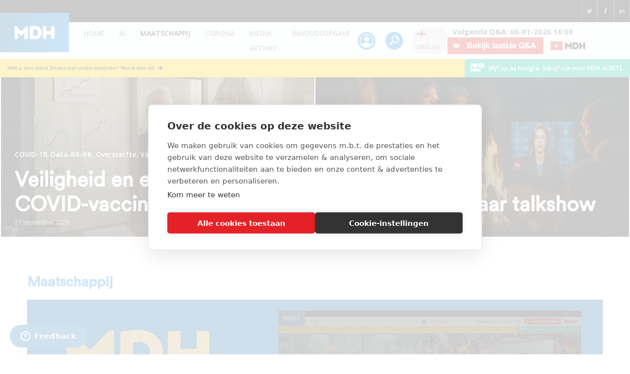

--- FILE ---
content_type: text/html; charset=UTF-8
request_url: https://maurice.nl/categorie/maatschappij/?blog=uitkijktoren/feed/page/5/
body_size: 48749
content:
<!DOCTYPE html>
<html lang="nl-NL" itemscope itemtype="https://schema.org/WebPage">
    <head>
                <meta charset="UTF-8">
<script>
var gform;gform||(document.addEventListener("gform_main_scripts_loaded",function(){gform.scriptsLoaded=!0}),document.addEventListener("gform/theme/scripts_loaded",function(){gform.themeScriptsLoaded=!0}),window.addEventListener("DOMContentLoaded",function(){gform.domLoaded=!0}),gform={domLoaded:!1,scriptsLoaded:!1,themeScriptsLoaded:!1,isFormEditor:()=>"function"==typeof InitializeEditor,callIfLoaded:function(o){return!(!gform.domLoaded||!gform.scriptsLoaded||!gform.themeScriptsLoaded&&!gform.isFormEditor()||(gform.isFormEditor()&&console.warn("The use of gform.initializeOnLoaded() is deprecated in the form editor context and will be removed in Gravity Forms 3.1."),o(),0))},initializeOnLoaded:function(o){gform.callIfLoaded(o)||(document.addEventListener("gform_main_scripts_loaded",()=>{gform.scriptsLoaded=!0,gform.callIfLoaded(o)}),document.addEventListener("gform/theme/scripts_loaded",()=>{gform.themeScriptsLoaded=!0,gform.callIfLoaded(o)}),window.addEventListener("DOMContentLoaded",()=>{gform.domLoaded=!0,gform.callIfLoaded(o)}))},hooks:{action:{},filter:{}},addAction:function(o,r,e,t){gform.addHook("action",o,r,e,t)},addFilter:function(o,r,e,t){gform.addHook("filter",o,r,e,t)},doAction:function(o){gform.doHook("action",o,arguments)},applyFilters:function(o){return gform.doHook("filter",o,arguments)},removeAction:function(o,r){gform.removeHook("action",o,r)},removeFilter:function(o,r,e){gform.removeHook("filter",o,r,e)},addHook:function(o,r,e,t,n){null==gform.hooks[o][r]&&(gform.hooks[o][r]=[]);var d=gform.hooks[o][r];null==n&&(n=r+"_"+d.length),gform.hooks[o][r].push({tag:n,callable:e,priority:t=null==t?10:t})},doHook:function(r,o,e){var t;if(e=Array.prototype.slice.call(e,1),null!=gform.hooks[r][o]&&((o=gform.hooks[r][o]).sort(function(o,r){return o.priority-r.priority}),o.forEach(function(o){"function"!=typeof(t=o.callable)&&(t=window[t]),"action"==r?t.apply(null,e):e[0]=t.apply(null,e)})),"filter"==r)return e[0]},removeHook:function(o,r,t,n){var e;null!=gform.hooks[o][r]&&(e=(e=gform.hooks[o][r]).filter(function(o,r,e){return!!(null!=n&&n!=o.tag||null!=t&&t!=o.priority)}),gform.hooks[o][r]=e)}});
</script>

        <meta name="viewport" content="width=device-width, initial-scale=1">
        <link rel="profile" href="https://gmpg.org/xfn/11">
        <link rel="apple-touch-icon" sizes="180x180" href="https://maurice.nl/wp-content/themes/maurice/favicons/apple-touch-icon.png">
        <link rel="icon" type="image/png" sizes="32x32" href="https://maurice.nl/wp-content/themes/maurice/favicons/favicon-32x32.png">
        <link rel="icon" type="image/png" sizes="16x16" href="https://maurice.nl/wp-content/themes/maurice/favicons/favicon-16x16.png">
        <meta name='robots' content='index, follow, max-image-preview:large, max-snippet:-1, max-video-preview:-1' />
	<style>img:is([sizes="auto" i], [sizes^="auto," i]) { contain-intrinsic-size: 3000px 1500px }</style>
	
<!-- Google Tag Manager for WordPress by gtm4wp.com -->
<script data-cfasync="false" data-pagespeed-no-defer>
	var gtm4wp_datalayer_name = "dataLayer";
	var dataLayer = dataLayer || [];
</script>
<!-- End Google Tag Manager for WordPress by gtm4wp.com -->
	<!-- This site is optimized with the Yoast SEO Premium plugin v24.7 (Yoast SEO v24.7) - https://yoast.com/wordpress/plugins/seo/ -->
	<title>Maatschappij Archieven - Maurice de Hond</title>
	<link rel="canonical" href="https://maurice.nl/categorie/maatschappij/?blog=uitkijktoren/page/2/feed/page/2/page/2/feed/feed/feed/feed/feed/feed/feed/feed/feed/feed/feed/feed/feed/feed/feed/feed/feed/feed/feed/feed/feed/feed/feed/feed/feed/feed/feed/feed/feed/feed/feed/feed/feed/feed/feed/feed/feed/feed/feed/feed/feed/feed/feed/feed/feed/feed/feed/feed/feed/feed/feed/feed/feed/feed/feed/feed/feed/feed/feed/feed/feed/feed/feed/feed/feed/feed/feed/feed/feed/feed/feed/feed/" />
	<link rel="next" href="https://maurice.nl/categorie/maatschappij/page/2/?blog=uitkijktoren/page/2/feed/page/2/page/2/feed/feed/feed/feed/feed/feed/feed/feed/feed/feed/feed/feed/feed/feed/feed/feed/feed/feed/feed/feed/feed/feed/feed/feed/feed/feed/feed/feed/feed/feed/feed/feed/feed/feed/feed/feed/feed/feed/feed/feed/feed/feed/feed/feed/feed/feed/feed/feed/feed/feed/feed/feed/feed/feed/feed/feed/feed/feed/feed/feed/feed/feed/feed/feed/feed/feed/feed/feed/feed/feed/feed/feed/" />
	<meta property="og:locale" content="nl_NL" />
	<meta property="og:type" content="article" />
	<meta property="og:title" content="Maatschappij Archieven" />
	<meta property="og:url" content="https://maurice.nl/categorie/maatschappij/?blog=uitkijktoren/page/2/feed/page/2/page/2/feed/feed/feed/feed/feed/feed/feed/feed/feed/feed/feed/feed/feed/feed/feed/feed/feed/feed/feed/feed/feed/feed/feed/feed/feed/feed/feed/feed/feed/feed/feed/feed/feed/feed/feed/feed/feed/feed/feed/feed/feed/feed/feed/feed/feed/feed/feed/feed/feed/feed/feed/feed/feed/feed/feed/feed/feed/feed/feed/feed/feed/feed/feed/feed/feed/feed/feed/feed/feed/feed/feed/feed/" />
	<meta property="og:site_name" content="Maurice de Hond" />
	<meta name="twitter:card" content="summary_large_image" />
	<meta name="twitter:site" content="@mauricedehond" />
	<script type="application/ld+json" class="yoast-schema-graph">{"@context":"https://schema.org","@graph":[{"@type":"CollectionPage","@id":"https://maurice.nl/categorie/maatschappij/?blog=uitkijktoren/page/2/feed/page/2/page/2/feed/feed/feed/feed/feed/feed/feed/feed/feed/feed/feed/feed/feed/feed/feed/feed/feed/feed/feed/feed/feed/feed/feed/feed/feed/feed/feed/feed/feed/feed/feed/feed/feed/feed/feed/feed/feed/feed/feed/feed/feed/feed/feed/feed/feed/feed/feed/feed/feed/feed/feed/feed/feed/feed/feed/feed/feed/feed/feed/feed/feed/feed/feed/feed/feed/feed/feed/feed/feed/feed/feed/feed/","url":"https://maurice.nl/categorie/maatschappij/?blog=uitkijktoren/page/2/feed/page/2/page/2/feed/feed/feed/feed/feed/feed/feed/feed/feed/feed/feed/feed/feed/feed/feed/feed/feed/feed/feed/feed/feed/feed/feed/feed/feed/feed/feed/feed/feed/feed/feed/feed/feed/feed/feed/feed/feed/feed/feed/feed/feed/feed/feed/feed/feed/feed/feed/feed/feed/feed/feed/feed/feed/feed/feed/feed/feed/feed/feed/feed/feed/feed/feed/feed/feed/feed/feed/feed/feed/feed/feed/feed/","name":"Maatschappij Archieven - Maurice de Hond","isPartOf":{"@id":"https://13.135.35.208/#website"},"primaryImageOfPage":{"@id":"https://maurice.nl/categorie/maatschappij/?blog=uitkijktoren/page/2/feed/page/2/page/2/feed/feed/feed/feed/feed/feed/feed/feed/feed/feed/feed/feed/feed/feed/feed/feed/feed/feed/feed/feed/feed/feed/feed/feed/feed/feed/feed/feed/feed/feed/feed/feed/feed/feed/feed/feed/feed/feed/feed/feed/feed/feed/feed/feed/feed/feed/feed/feed/feed/feed/feed/feed/feed/feed/feed/feed/feed/feed/feed/feed/feed/feed/feed/feed/feed/feed/feed/feed/feed/feed/feed/feed/#primaryimage"},"image":{"@id":"https://maurice.nl/categorie/maatschappij/?blog=uitkijktoren/page/2/feed/page/2/page/2/feed/feed/feed/feed/feed/feed/feed/feed/feed/feed/feed/feed/feed/feed/feed/feed/feed/feed/feed/feed/feed/feed/feed/feed/feed/feed/feed/feed/feed/feed/feed/feed/feed/feed/feed/feed/feed/feed/feed/feed/feed/feed/feed/feed/feed/feed/feed/feed/feed/feed/feed/feed/feed/feed/feed/feed/feed/feed/feed/feed/feed/feed/feed/feed/feed/feed/feed/feed/feed/feed/feed/feed/#primaryimage"},"thumbnailUrl":"https://maurice.nl/wp-content/uploads/2025/12/Voorkant-vertrouwen-20-12.jpg","breadcrumb":{"@id":"https://maurice.nl/categorie/maatschappij/?blog=uitkijktoren/page/2/feed/page/2/page/2/feed/feed/feed/feed/feed/feed/feed/feed/feed/feed/feed/feed/feed/feed/feed/feed/feed/feed/feed/feed/feed/feed/feed/feed/feed/feed/feed/feed/feed/feed/feed/feed/feed/feed/feed/feed/feed/feed/feed/feed/feed/feed/feed/feed/feed/feed/feed/feed/feed/feed/feed/feed/feed/feed/feed/feed/feed/feed/feed/feed/feed/feed/feed/feed/feed/feed/feed/feed/feed/feed/feed/feed/#breadcrumb"},"inLanguage":"nl-NL"},{"@type":"ImageObject","inLanguage":"nl-NL","@id":"https://maurice.nl/categorie/maatschappij/?blog=uitkijktoren/page/2/feed/page/2/page/2/feed/feed/feed/feed/feed/feed/feed/feed/feed/feed/feed/feed/feed/feed/feed/feed/feed/feed/feed/feed/feed/feed/feed/feed/feed/feed/feed/feed/feed/feed/feed/feed/feed/feed/feed/feed/feed/feed/feed/feed/feed/feed/feed/feed/feed/feed/feed/feed/feed/feed/feed/feed/feed/feed/feed/feed/feed/feed/feed/feed/feed/feed/feed/feed/feed/feed/feed/feed/feed/feed/feed/feed/#primaryimage","url":"https://maurice.nl/wp-content/uploads/2025/12/Voorkant-vertrouwen-20-12.jpg","contentUrl":"https://maurice.nl/wp-content/uploads/2025/12/Voorkant-vertrouwen-20-12.jpg","width":1912,"height":1080,"caption":"Herstel het vertrouwen door meer kiezersinvloed - 113050"},{"@type":"BreadcrumbList","@id":"https://maurice.nl/categorie/maatschappij/?blog=uitkijktoren/page/2/feed/page/2/page/2/feed/feed/feed/feed/feed/feed/feed/feed/feed/feed/feed/feed/feed/feed/feed/feed/feed/feed/feed/feed/feed/feed/feed/feed/feed/feed/feed/feed/feed/feed/feed/feed/feed/feed/feed/feed/feed/feed/feed/feed/feed/feed/feed/feed/feed/feed/feed/feed/feed/feed/feed/feed/feed/feed/feed/feed/feed/feed/feed/feed/feed/feed/feed/feed/feed/feed/feed/feed/feed/feed/feed/feed/#breadcrumb","itemListElement":[{"@type":"ListItem","position":1,"name":"Home","item":"https://www.maurice.nl/"},{"@type":"ListItem","position":2,"name":"Maatschappij"}]},{"@type":"WebSite","@id":"https://13.135.35.208/#website","url":"https://13.135.35.208/","name":"Maurice de Hond","description":"Actuele maatschappelijke onderwerpen op basis van kennis en data","potentialAction":[{"@type":"SearchAction","target":{"@type":"EntryPoint","urlTemplate":"https://13.135.35.208/?s={search_term_string}"},"query-input":{"@type":"PropertyValueSpecification","valueRequired":true,"valueName":"search_term_string"}}],"inLanguage":"nl-NL"}]}</script>
	<!-- / Yoast SEO Premium plugin. -->


<link rel='dns-prefetch' href='//cdn.cookiecode.nl' />
<link rel='dns-prefetch' href='//www.google.com' />
<link rel='dns-prefetch' href='//fonts.googleapis.com' />
<link rel='dns-prefetch' href='//www.googletagmanager.com' />
<link rel="alternate" type="application/rss+xml" title="Maurice de Hond &raquo; feed" href="https://maurice.nl/feed/" />
<link rel="alternate" type="application/rss+xml" title="Maurice de Hond &raquo; reacties feed" href="https://maurice.nl/comments/feed/" />
<link rel="alternate" type="application/rss+xml" title="Maurice de Hond &raquo; Maatschappij categorie feed" href="https://maurice.nl/categorie/maatschappij/?blog=uitkijktoren/feed/page/5/feed/" />
		<style>
			.lazyload,
			.lazyloading {
				max-width: 100%;
			}
		</style>
		<script type="application/json;cc-config">{"flags":{}}</script>
<script data-cc:language="nl" src="https://cdn.cookiecode.nl/dist/latest.js" id="cookiecode-script-js"></script>
<script id="cookiecode-script-js-after">
document.addEventListener('click', function(event) {if (event.target.matches('.cookiecode-settings') || event.target.matches('.praivacy-settings')) {CookieCode.showSettings();}}, false);
</script>
<script>
window._wpemojiSettings = {"baseUrl":"https:\/\/s.w.org\/images\/core\/emoji\/16.0.1\/72x72\/","ext":".png","svgUrl":"https:\/\/s.w.org\/images\/core\/emoji\/16.0.1\/svg\/","svgExt":".svg","source":{"concatemoji":"https:\/\/maurice.nl\/wp-includes\/js\/wp-emoji-release.min.js?ver=03f3e5b2d2edf6832d582c959af39506"}};
/*! This file is auto-generated */
!function(s,n){var o,i,e;function c(e){try{var t={supportTests:e,timestamp:(new Date).valueOf()};sessionStorage.setItem(o,JSON.stringify(t))}catch(e){}}function p(e,t,n){e.clearRect(0,0,e.canvas.width,e.canvas.height),e.fillText(t,0,0);var t=new Uint32Array(e.getImageData(0,0,e.canvas.width,e.canvas.height).data),a=(e.clearRect(0,0,e.canvas.width,e.canvas.height),e.fillText(n,0,0),new Uint32Array(e.getImageData(0,0,e.canvas.width,e.canvas.height).data));return t.every(function(e,t){return e===a[t]})}function u(e,t){e.clearRect(0,0,e.canvas.width,e.canvas.height),e.fillText(t,0,0);for(var n=e.getImageData(16,16,1,1),a=0;a<n.data.length;a++)if(0!==n.data[a])return!1;return!0}function f(e,t,n,a){switch(t){case"flag":return n(e,"\ud83c\udff3\ufe0f\u200d\u26a7\ufe0f","\ud83c\udff3\ufe0f\u200b\u26a7\ufe0f")?!1:!n(e,"\ud83c\udde8\ud83c\uddf6","\ud83c\udde8\u200b\ud83c\uddf6")&&!n(e,"\ud83c\udff4\udb40\udc67\udb40\udc62\udb40\udc65\udb40\udc6e\udb40\udc67\udb40\udc7f","\ud83c\udff4\u200b\udb40\udc67\u200b\udb40\udc62\u200b\udb40\udc65\u200b\udb40\udc6e\u200b\udb40\udc67\u200b\udb40\udc7f");case"emoji":return!a(e,"\ud83e\udedf")}return!1}function g(e,t,n,a){var r="undefined"!=typeof WorkerGlobalScope&&self instanceof WorkerGlobalScope?new OffscreenCanvas(300,150):s.createElement("canvas"),o=r.getContext("2d",{willReadFrequently:!0}),i=(o.textBaseline="top",o.font="600 32px Arial",{});return e.forEach(function(e){i[e]=t(o,e,n,a)}),i}function t(e){var t=s.createElement("script");t.src=e,t.defer=!0,s.head.appendChild(t)}"undefined"!=typeof Promise&&(o="wpEmojiSettingsSupports",i=["flag","emoji"],n.supports={everything:!0,everythingExceptFlag:!0},e=new Promise(function(e){s.addEventListener("DOMContentLoaded",e,{once:!0})}),new Promise(function(t){var n=function(){try{var e=JSON.parse(sessionStorage.getItem(o));if("object"==typeof e&&"number"==typeof e.timestamp&&(new Date).valueOf()<e.timestamp+604800&&"object"==typeof e.supportTests)return e.supportTests}catch(e){}return null}();if(!n){if("undefined"!=typeof Worker&&"undefined"!=typeof OffscreenCanvas&&"undefined"!=typeof URL&&URL.createObjectURL&&"undefined"!=typeof Blob)try{var e="postMessage("+g.toString()+"("+[JSON.stringify(i),f.toString(),p.toString(),u.toString()].join(",")+"));",a=new Blob([e],{type:"text/javascript"}),r=new Worker(URL.createObjectURL(a),{name:"wpTestEmojiSupports"});return void(r.onmessage=function(e){c(n=e.data),r.terminate(),t(n)})}catch(e){}c(n=g(i,f,p,u))}t(n)}).then(function(e){for(var t in e)n.supports[t]=e[t],n.supports.everything=n.supports.everything&&n.supports[t],"flag"!==t&&(n.supports.everythingExceptFlag=n.supports.everythingExceptFlag&&n.supports[t]);n.supports.everythingExceptFlag=n.supports.everythingExceptFlag&&!n.supports.flag,n.DOMReady=!1,n.readyCallback=function(){n.DOMReady=!0}}).then(function(){return e}).then(function(){var e;n.supports.everything||(n.readyCallback(),(e=n.source||{}).concatemoji?t(e.concatemoji):e.wpemoji&&e.twemoji&&(t(e.twemoji),t(e.wpemoji)))}))}((window,document),window._wpemojiSettings);
</script>
<link rel='stylesheet' id='embed-pdf-viewer-css' href='https://maurice.nl/wp-content/plugins/embed-pdf-viewer/css/embed-pdf-viewer.css?ver=2.4.6' media='screen' />
<link rel='stylesheet' id='mp-theme-css' href='https://maurice.nl/wp-content/plugins/memberpress/css/ui/theme.css?ver=1.11.37' media='all' />
<link rel='stylesheet' id='astra-theme-css-css' href='https://maurice.nl/wp-content/themes/astra/assets/css/minified/style.min.css?ver=4.9.0' media='all' />
<style id='astra-theme-css-inline-css'>
.ast-no-sidebar .entry-content .alignfull {margin-left: calc( -50vw + 50%);margin-right: calc( -50vw + 50%);max-width: 100vw;width: 100vw;}.ast-no-sidebar .entry-content .alignwide {margin-left: calc(-41vw + 50%);margin-right: calc(-41vw + 50%);max-width: unset;width: unset;}.ast-no-sidebar .entry-content .alignfull .alignfull,.ast-no-sidebar .entry-content .alignfull .alignwide,.ast-no-sidebar .entry-content .alignwide .alignfull,.ast-no-sidebar .entry-content .alignwide .alignwide,.ast-no-sidebar .entry-content .wp-block-column .alignfull,.ast-no-sidebar .entry-content .wp-block-column .alignwide{width: 100%;margin-left: auto;margin-right: auto;}.wp-block-gallery,.blocks-gallery-grid {margin: 0;}.wp-block-separator {max-width: 100px;}.wp-block-separator.is-style-wide,.wp-block-separator.is-style-dots {max-width: none;}.entry-content .has-2-columns .wp-block-column:first-child {padding-right: 10px;}.entry-content .has-2-columns .wp-block-column:last-child {padding-left: 10px;}@media (max-width: 782px) {.entry-content .wp-block-columns .wp-block-column {flex-basis: 100%;}.entry-content .has-2-columns .wp-block-column:first-child {padding-right: 0;}.entry-content .has-2-columns .wp-block-column:last-child {padding-left: 0;}}body .entry-content .wp-block-latest-posts {margin-left: 0;}body .entry-content .wp-block-latest-posts li {list-style: none;}.ast-no-sidebar .ast-container .entry-content .wp-block-latest-posts {margin-left: 0;}.ast-header-break-point .entry-content .alignwide {margin-left: auto;margin-right: auto;}.entry-content .blocks-gallery-item img {margin-bottom: auto;}.wp-block-pullquote {border-top: 4px solid #555d66;border-bottom: 4px solid #555d66;color: #40464d;}:root{--ast-post-nav-space:0;--ast-container-default-xlg-padding:6.67em;--ast-container-default-lg-padding:5.67em;--ast-container-default-slg-padding:4.34em;--ast-container-default-md-padding:3.34em;--ast-container-default-sm-padding:6.67em;--ast-container-default-xs-padding:2.4em;--ast-container-default-xxs-padding:1.4em;--ast-code-block-background:#EEEEEE;--ast-comment-inputs-background:#FAFAFA;--ast-normal-container-width:1200px;--ast-narrow-container-width:750px;--ast-blog-title-font-weight:normal;--ast-blog-meta-weight:inherit;--ast-global-color-primary:var(--ast-global-color-5);--ast-global-color-secondary:var(--ast-global-color-4);--ast-global-color-alternate-background:var(--ast-global-color-7);--ast-global-color-subtle-background:var(--ast-global-color-6);--ast-bg-style-guide:#F8FAFC;--ast-shadow-style-guide:0px 0px 4px 0 #00000057;--ast-global-dark-bg-style:#fff;--ast-global-dark-lfs:#fbfbfb;--ast-widget-bg-color:#fafafa;--ast-wc-container-head-bg-color:#fbfbfb;--ast-title-layout-bg:#eeeeee;--ast-search-border-color:#e7e7e7;--ast-lifter-hover-bg:#e6e6e6;--ast-gallery-block-color:#000;--srfm-color-input-label:var(--ast-global-color-2);}html{font-size:93.75%;}a,.page-title{color:var(--ast-global-color-0);}a:hover,a:focus{color:var(--ast-global-color-1);}body,button,input,select,textarea,.ast-button,.ast-custom-button{font-family:'Open Sans',sans-serif;font-weight:400;font-size:15px;font-size:1rem;line-height:var(--ast-body-line-height,1.65em);}blockquote{color:var(--ast-global-color-3);}.ast-site-identity .site-title a{color:var(--ast-global-color-2);}.site-title{font-size:35px;font-size:2.3333333333333rem;display:block;}.site-header .site-description{font-size:15px;font-size:1rem;display:none;}.entry-title{font-size:26px;font-size:1.7333333333333rem;}.archive .ast-article-post .ast-article-inner,.blog .ast-article-post .ast-article-inner,.archive .ast-article-post .ast-article-inner:hover,.blog .ast-article-post .ast-article-inner:hover{overflow:hidden;}h1,.entry-content h1{font-size:40px;font-size:2.6666666666667rem;line-height:1.4em;}h2,.entry-content h2{font-size:32px;font-size:2.1333333333333rem;line-height:1.3em;}h3,.entry-content h3{font-size:26px;font-size:1.7333333333333rem;line-height:1.3em;}h4,.entry-content h4{font-size:24px;font-size:1.6rem;line-height:1.2em;}h5,.entry-content h5{font-size:20px;font-size:1.3333333333333rem;line-height:1.2em;}h6,.entry-content h6{font-size:16px;font-size:1.0666666666667rem;line-height:1.25em;}::selection{background-color:var(--ast-global-color-0);color:#ffffff;}body,h1,.entry-title a,.entry-content h1,h2,.entry-content h2,h3,.entry-content h3,h4,.entry-content h4,h5,.entry-content h5,h6,.entry-content h6{color:var(--ast-global-color-3);}.tagcloud a:hover,.tagcloud a:focus,.tagcloud a.current-item{color:#ffffff;border-color:var(--ast-global-color-0);background-color:var(--ast-global-color-0);}input:focus,input[type="text"]:focus,input[type="email"]:focus,input[type="url"]:focus,input[type="password"]:focus,input[type="reset"]:focus,input[type="search"]:focus,textarea:focus{border-color:var(--ast-global-color-0);}input[type="radio"]:checked,input[type=reset],input[type="checkbox"]:checked,input[type="checkbox"]:hover:checked,input[type="checkbox"]:focus:checked,input[type=range]::-webkit-slider-thumb{border-color:var(--ast-global-color-0);background-color:var(--ast-global-color-0);box-shadow:none;}.site-footer a:hover + .post-count,.site-footer a:focus + .post-count{background:var(--ast-global-color-0);border-color:var(--ast-global-color-0);}.single .nav-links .nav-previous,.single .nav-links .nav-next{color:var(--ast-global-color-0);}.entry-meta,.entry-meta *{line-height:1.45;color:var(--ast-global-color-0);}.entry-meta a:not(.ast-button):hover,.entry-meta a:not(.ast-button):hover *,.entry-meta a:not(.ast-button):focus,.entry-meta a:not(.ast-button):focus *,.page-links > .page-link,.page-links .page-link:hover,.post-navigation a:hover{color:var(--ast-global-color-1);}#cat option,.secondary .calendar_wrap thead a,.secondary .calendar_wrap thead a:visited{color:var(--ast-global-color-0);}.secondary .calendar_wrap #today,.ast-progress-val span{background:var(--ast-global-color-0);}.secondary a:hover + .post-count,.secondary a:focus + .post-count{background:var(--ast-global-color-0);border-color:var(--ast-global-color-0);}.calendar_wrap #today > a{color:#ffffff;}.page-links .page-link,.single .post-navigation a{color:var(--ast-global-color-0);}.ast-search-menu-icon .search-form button.search-submit{padding:0 4px;}.ast-search-menu-icon form.search-form{padding-right:0;}.ast-header-search .ast-search-menu-icon.ast-dropdown-active .search-form,.ast-header-search .ast-search-menu-icon.ast-dropdown-active .search-field:focus{transition:all 0.2s;}.search-form input.search-field:focus{outline:none;}.widget-title,.widget .wp-block-heading{font-size:21px;font-size:1.4rem;color:var(--ast-global-color-3);}.single .ast-author-details .author-title{color:var(--ast-global-color-1);}#secondary,#secondary button,#secondary input,#secondary select,#secondary textarea{font-size:15px;font-size:1rem;}.ast-search-menu-icon.slide-search a:focus-visible:focus-visible,.astra-search-icon:focus-visible,#close:focus-visible,a:focus-visible,.ast-menu-toggle:focus-visible,.site .skip-link:focus-visible,.wp-block-loginout input:focus-visible,.wp-block-search.wp-block-search__button-inside .wp-block-search__inside-wrapper,.ast-header-navigation-arrow:focus-visible,.woocommerce .wc-proceed-to-checkout > .checkout-button:focus-visible,.woocommerce .woocommerce-MyAccount-navigation ul li a:focus-visible,.ast-orders-table__row .ast-orders-table__cell:focus-visible,.woocommerce .woocommerce-order-details .order-again > .button:focus-visible,.woocommerce .woocommerce-message a.button.wc-forward:focus-visible,.woocommerce #minus_qty:focus-visible,.woocommerce #plus_qty:focus-visible,a#ast-apply-coupon:focus-visible,.woocommerce .woocommerce-info a:focus-visible,.woocommerce .astra-shop-summary-wrap a:focus-visible,.woocommerce a.wc-forward:focus-visible,#ast-apply-coupon:focus-visible,.woocommerce-js .woocommerce-mini-cart-item a.remove:focus-visible,#close:focus-visible,.button.search-submit:focus-visible,#search_submit:focus,.normal-search:focus-visible,.ast-header-account-wrap:focus-visible,.woocommerce .ast-on-card-button.ast-quick-view-trigger:focus{outline-style:dotted;outline-color:inherit;outline-width:thin;}input:focus,input[type="text"]:focus,input[type="email"]:focus,input[type="url"]:focus,input[type="password"]:focus,input[type="reset"]:focus,input[type="search"]:focus,input[type="number"]:focus,textarea:focus,.wp-block-search__input:focus,[data-section="section-header-mobile-trigger"] .ast-button-wrap .ast-mobile-menu-trigger-minimal:focus,.ast-mobile-popup-drawer.active .menu-toggle-close:focus,.woocommerce-ordering select.orderby:focus,#ast-scroll-top:focus,#coupon_code:focus,.woocommerce-page #comment:focus,.woocommerce #reviews #respond input#submit:focus,.woocommerce a.add_to_cart_button:focus,.woocommerce .button.single_add_to_cart_button:focus,.woocommerce .woocommerce-cart-form button:focus,.woocommerce .woocommerce-cart-form__cart-item .quantity .qty:focus,.woocommerce .woocommerce-billing-fields .woocommerce-billing-fields__field-wrapper .woocommerce-input-wrapper > .input-text:focus,.woocommerce #order_comments:focus,.woocommerce #place_order:focus,.woocommerce .woocommerce-address-fields .woocommerce-address-fields__field-wrapper .woocommerce-input-wrapper > .input-text:focus,.woocommerce .woocommerce-MyAccount-content form button:focus,.woocommerce .woocommerce-MyAccount-content .woocommerce-EditAccountForm .woocommerce-form-row .woocommerce-Input.input-text:focus,.woocommerce .ast-woocommerce-container .woocommerce-pagination ul.page-numbers li a:focus,body #content .woocommerce form .form-row .select2-container--default .select2-selection--single:focus,#ast-coupon-code:focus,.woocommerce.woocommerce-js .quantity input[type=number]:focus,.woocommerce-js .woocommerce-mini-cart-item .quantity input[type=number]:focus,.woocommerce p#ast-coupon-trigger:focus{border-style:dotted;border-color:inherit;border-width:thin;}input{outline:none;}.main-header-menu .menu-link,.ast-header-custom-item a{color:var(--ast-global-color-3);}.main-header-menu .menu-item:hover > .menu-link,.main-header-menu .menu-item:hover > .ast-menu-toggle,.main-header-menu .ast-masthead-custom-menu-items a:hover,.main-header-menu .menu-item.focus > .menu-link,.main-header-menu .menu-item.focus > .ast-menu-toggle,.main-header-menu .current-menu-item > .menu-link,.main-header-menu .current-menu-ancestor > .menu-link,.main-header-menu .current-menu-item > .ast-menu-toggle,.main-header-menu .current-menu-ancestor > .ast-menu-toggle{color:var(--ast-global-color-0);}.header-main-layout-3 .ast-main-header-bar-alignment{margin-right:auto;}.header-main-layout-2 .site-header-section-left .ast-site-identity{text-align:left;}.ast-logo-title-inline .site-logo-img{padding-right:1em;}body .ast-oembed-container *{position:absolute;top:0;width:100%;height:100%;left:0;}body .wp-block-embed-pocket-casts .ast-oembed-container *{position:unset;}.ast-header-break-point .ast-mobile-menu-buttons-minimal.menu-toggle{background:transparent;color:var(--ast-global-color-0);}.ast-header-break-point .ast-mobile-menu-buttons-outline.menu-toggle{background:transparent;border:1px solid var(--ast-global-color-0);color:var(--ast-global-color-0);}.ast-header-break-point .ast-mobile-menu-buttons-fill.menu-toggle{background:var(--ast-global-color-0);}.ast-single-post-featured-section + article {margin-top: 2em;}.site-content .ast-single-post-featured-section img {width: 100%;overflow: hidden;object-fit: cover;}.site > .ast-single-related-posts-container {margin-top: 0;}@media (min-width: 922px) {.ast-desktop .ast-container--narrow {max-width: var(--ast-narrow-container-width);margin: 0 auto;}}#secondary {margin: 4em 0 2.5em;word-break: break-word;line-height: 2;}#secondary li {margin-bottom: 0.25em;}#secondary li:last-child {margin-bottom: 0;}@media (max-width: 768px) {.js_active .ast-plain-container.ast-single-post #secondary {margin-top: 1.5em;}}.ast-separate-container.ast-two-container #secondary .widget {background-color: #fff;padding: 2em;margin-bottom: 2em;}@media (min-width: 993px) {.ast-left-sidebar #secondary {padding-right: 60px;}.ast-right-sidebar #secondary {padding-left: 60px;}}@media (max-width: 993px) {.ast-right-sidebar #secondary {padding-left: 30px;}.ast-left-sidebar #secondary {padding-right: 30px;}}.footer-adv .footer-adv-overlay{border-top-style:solid;border-top-color:#7a7a7a;}.wp-block-buttons.aligncenter{justify-content:center;}@media (min-width:1200px){.ast-separate-container.ast-right-sidebar .entry-content .wp-block-image.alignfull,.ast-separate-container.ast-left-sidebar .entry-content .wp-block-image.alignfull,.ast-separate-container.ast-right-sidebar .entry-content .wp-block-cover.alignfull,.ast-separate-container.ast-left-sidebar .entry-content .wp-block-cover.alignfull{margin-left:-6.67em;margin-right:-6.67em;max-width:unset;width:unset;}.ast-separate-container.ast-right-sidebar .entry-content .wp-block-image.alignwide,.ast-separate-container.ast-left-sidebar .entry-content .wp-block-image.alignwide,.ast-separate-container.ast-right-sidebar .entry-content .wp-block-cover.alignwide,.ast-separate-container.ast-left-sidebar .entry-content .wp-block-cover.alignwide{margin-left:-20px;margin-right:-20px;max-width:unset;width:unset;}}@media (min-width:1200px){.wp-block-group .has-background{padding:20px;}}@media (min-width:1200px){.ast-separate-container.ast-right-sidebar .entry-content .wp-block-group.alignwide,.ast-separate-container.ast-left-sidebar .entry-content .wp-block-group.alignwide,.ast-separate-container.ast-right-sidebar .entry-content .wp-block-cover.alignwide,.ast-separate-container.ast-left-sidebar .entry-content .wp-block-cover.alignwide{margin-left:-20px;margin-right:-20px;padding-left:20px;padding-right:20px;}.ast-separate-container.ast-right-sidebar .entry-content .wp-block-group.alignfull,.ast-separate-container.ast-left-sidebar .entry-content .wp-block-group.alignfull,.ast-separate-container.ast-right-sidebar .entry-content .wp-block-cover.alignfull,.ast-separate-container.ast-left-sidebar .entry-content .wp-block-cover.alignfull{margin-left:-6.67em;margin-right:-6.67em;padding-left:6.67em;padding-right:6.67em;}}@media (min-width:1200px){.wp-block-cover-image.alignwide .wp-block-cover__inner-container,.wp-block-cover.alignwide .wp-block-cover__inner-container,.wp-block-cover-image.alignfull .wp-block-cover__inner-container,.wp-block-cover.alignfull .wp-block-cover__inner-container{width:100%;}}.wp-block-image.aligncenter{margin-left:auto;margin-right:auto;}.wp-block-table.aligncenter{margin-left:auto;margin-right:auto;}.wp-block-buttons .wp-block-button.is-style-outline .wp-block-button__link.wp-element-button,.ast-outline-button,.wp-block-uagb-buttons-child .uagb-buttons-repeater.ast-outline-button{border-top-width:2px;border-right-width:2px;border-bottom-width:2px;border-left-width:2px;font-family:inherit;font-weight:inherit;line-height:1em;}.wp-block-button .wp-block-button__link.wp-element-button.is-style-outline:not(.has-background),.wp-block-button.is-style-outline>.wp-block-button__link.wp-element-button:not(.has-background),.ast-outline-button{background-color:transparent;}.entry-content[data-ast-blocks-layout] > figure{margin-bottom:1em;}@media (max-width:921px){.ast-separate-container #primary,.ast-separate-container #secondary{padding:1.5em 0;}#primary,#secondary{padding:1.5em 0;margin:0;}.ast-left-sidebar #content > .ast-container{display:flex;flex-direction:column-reverse;width:100%;}.ast-separate-container .ast-article-post,.ast-separate-container .ast-article-single{padding:1.5em 2.14em;}.ast-author-box img.avatar{margin:20px 0 0 0;}}@media (max-width:921px){#secondary.secondary{padding-top:0;}.ast-separate-container.ast-right-sidebar #secondary{padding-left:1em;padding-right:1em;}.ast-separate-container.ast-two-container #secondary{padding-left:0;padding-right:0;}.ast-page-builder-template .entry-header #secondary,.ast-page-builder-template #secondary{margin-top:1.5em;}}@media (max-width:921px){.ast-right-sidebar #primary{padding-right:0;}.ast-page-builder-template.ast-left-sidebar #secondary,.ast-page-builder-template.ast-right-sidebar #secondary{padding-right:20px;padding-left:20px;}.ast-right-sidebar #secondary,.ast-left-sidebar #primary{padding-left:0;}.ast-left-sidebar #secondary{padding-right:0;}}@media (min-width:922px){.ast-separate-container.ast-right-sidebar #primary,.ast-separate-container.ast-left-sidebar #primary{border:0;}.search-no-results.ast-separate-container #primary{margin-bottom:4em;}}@media (min-width:922px){.ast-right-sidebar #primary{border-right:1px solid var(--ast-border-color);}.ast-left-sidebar #primary{border-left:1px solid var(--ast-border-color);}.ast-right-sidebar #secondary{border-left:1px solid var(--ast-border-color);margin-left:-1px;}.ast-left-sidebar #secondary{border-right:1px solid var(--ast-border-color);margin-right:-1px;}.ast-separate-container.ast-two-container.ast-right-sidebar #secondary{padding-left:30px;padding-right:0;}.ast-separate-container.ast-two-container.ast-left-sidebar #secondary{padding-right:30px;padding-left:0;}.ast-separate-container.ast-right-sidebar #secondary,.ast-separate-container.ast-left-sidebar #secondary{border:0;margin-left:auto;margin-right:auto;}.ast-separate-container.ast-two-container #secondary .widget:last-child{margin-bottom:0;}}.wp-block-button .wp-block-button__link{color:#ffffff;}.wp-block-button .wp-block-button__link:hover,.wp-block-button .wp-block-button__link:focus{color:#ffffff;background-color:var(--ast-global-color-1);border-color:var(--ast-global-color-1);}.elementor-widget-heading h1.elementor-heading-title{line-height:1.4em;}.elementor-widget-heading h2.elementor-heading-title{line-height:1.3em;}.elementor-widget-heading h3.elementor-heading-title{line-height:1.3em;}.elementor-widget-heading h4.elementor-heading-title{line-height:1.2em;}.elementor-widget-heading h5.elementor-heading-title{line-height:1.2em;}.elementor-widget-heading h6.elementor-heading-title{line-height:1.25em;}.wp-block-button .wp-block-button__link{border-top-width:0;border-right-width:0;border-left-width:0;border-bottom-width:0;border-color:var(--ast-global-color-0);background-color:var(--ast-global-color-0);color:#ffffff;font-family:inherit;font-weight:inherit;line-height:1em;padding-top:10px;padding-right:40px;padding-bottom:10px;padding-left:40px;}.menu-toggle,button,.ast-button,.ast-custom-button,.button,input#submit,input[type="button"],input[type="submit"],input[type="reset"]{border-style:solid;border-top-width:0;border-right-width:0;border-left-width:0;border-bottom-width:0;color:#ffffff;border-color:var(--ast-global-color-0);background-color:var(--ast-global-color-0);padding-top:10px;padding-right:40px;padding-bottom:10px;padding-left:40px;font-family:inherit;font-weight:inherit;line-height:1em;}button:focus,.menu-toggle:hover,button:hover,.ast-button:hover,.ast-custom-button:hover .button:hover,.ast-custom-button:hover ,input[type=reset]:hover,input[type=reset]:focus,input#submit:hover,input#submit:focus,input[type="button"]:hover,input[type="button"]:focus,input[type="submit"]:hover,input[type="submit"]:focus{color:#ffffff;background-color:var(--ast-global-color-1);border-color:var(--ast-global-color-1);}@media (max-width:921px){.ast-mobile-header-stack .main-header-bar .ast-search-menu-icon{display:inline-block;}.ast-header-break-point.ast-header-custom-item-outside .ast-mobile-header-stack .main-header-bar .ast-search-icon{margin:0;}.ast-comment-avatar-wrap img{max-width:2.5em;}.ast-comment-meta{padding:0 1.8888em 1.3333em;}.ast-separate-container .ast-comment-list li.depth-1{padding:1.5em 2.14em;}.ast-separate-container .comment-respond{padding:2em 2.14em;}}@media (min-width:544px){.ast-container{max-width:100%;}}@media (max-width:544px){.ast-separate-container .ast-article-post,.ast-separate-container .ast-article-single,.ast-separate-container .comments-title,.ast-separate-container .ast-archive-description{padding:1.5em 1em;}.ast-separate-container #content .ast-container{padding-left:0.54em;padding-right:0.54em;}.ast-separate-container .ast-comment-list .bypostauthor{padding:.5em;}.ast-search-menu-icon.ast-dropdown-active .search-field{width:170px;}.ast-separate-container #secondary{padding-top:0;}.ast-separate-container.ast-two-container #secondary .widget{margin-bottom:1.5em;padding-left:1em;padding-right:1em;}.site-branding img,.site-header .site-logo-img .custom-logo-link img{max-width:100%;}} #ast-mobile-header .ast-site-header-cart-li a{pointer-events:none;}.ast-no-sidebar.ast-separate-container .entry-content .alignfull {margin-left: -6.67em;margin-right: -6.67em;width: auto;}@media (max-width: 1200px) {.ast-no-sidebar.ast-separate-container .entry-content .alignfull {margin-left: -2.4em;margin-right: -2.4em;}}@media (max-width: 768px) {.ast-no-sidebar.ast-separate-container .entry-content .alignfull {margin-left: -2.14em;margin-right: -2.14em;}}@media (max-width: 544px) {.ast-no-sidebar.ast-separate-container .entry-content .alignfull {margin-left: -1em;margin-right: -1em;}}.ast-no-sidebar.ast-separate-container .entry-content .alignwide {margin-left: -20px;margin-right: -20px;}.ast-no-sidebar.ast-separate-container .entry-content .wp-block-column .alignfull,.ast-no-sidebar.ast-separate-container .entry-content .wp-block-column .alignwide {margin-left: auto;margin-right: auto;width: 100%;}@media (max-width:921px){.site-title{display:block;}.site-header .site-description{display:none;}h1,.entry-content h1{font-size:30px;}h2,.entry-content h2{font-size:25px;}h3,.entry-content h3{font-size:20px;}}@media (max-width:544px){.site-title{display:block;}.site-header .site-description{display:none;}h1,.entry-content h1{font-size:30px;}h2,.entry-content h2{font-size:25px;}h3,.entry-content h3{font-size:20px;}}@media (max-width:921px){html{font-size:85.5%;}}@media (max-width:544px){html{font-size:85.5%;}}@media (min-width:922px){.ast-container{max-width:1240px;}}@font-face {font-family: "Astra";src: url(https://maurice.nl/wp-content/themes/astra/assets/fonts/astra.woff) format("woff"),url(https://maurice.nl/wp-content/themes/astra/assets/fonts/astra.ttf) format("truetype"),url(https://maurice.nl/wp-content/themes/astra/assets/fonts/astra.svg#astra) format("svg");font-weight: normal;font-style: normal;font-display: fallback;}@media (max-width:921px) {.main-header-bar .main-header-bar-navigation{display:none;}}.ast-blog-layout-classic-grid .ast-article-inner{box-shadow:0px 6px 15px -2px rgba(16,24,40,0.05);}.ast-separate-container .ast-blog-layout-classic-grid .ast-article-inner,.ast-plain-container .ast-blog-layout-classic-grid .ast-article-inner{height:100%;}.ast-blog-layout-6-grid .ast-blog-featured-section:before { content: ""; }.cat-links.badge a,.tags-links.badge a {padding: 4px 8px;border-radius: 3px;font-weight: 400;}.cat-links.underline a,.tags-links.underline a{text-decoration: underline;}.ast-desktop .main-header-menu.submenu-with-border .sub-menu,.ast-desktop .main-header-menu.submenu-with-border .astra-full-megamenu-wrapper{border-color:var(--ast-global-color-0);}.ast-desktop .main-header-menu.submenu-with-border .sub-menu{border-top-width:2px;border-style:solid;}.ast-desktop .main-header-menu.submenu-with-border .sub-menu .sub-menu{top:-2px;}.ast-desktop .main-header-menu.submenu-with-border .sub-menu .menu-link,.ast-desktop .main-header-menu.submenu-with-border .children .menu-link{border-bottom-width:0px;border-style:solid;border-color:#eaeaea;}@media (min-width:922px){.main-header-menu .sub-menu .menu-item.ast-left-align-sub-menu:hover > .sub-menu,.main-header-menu .sub-menu .menu-item.ast-left-align-sub-menu.focus > .sub-menu{margin-left:-0px;}}.ast-small-footer{border-top-style:solid;border-top-width:1px;border-top-color:#7a7a7a;}.ast-small-footer-wrap{text-align:center;}.site .comments-area{padding-bottom:3em;}.ast-header-break-point.ast-header-custom-item-inside .main-header-bar .main-header-bar-navigation .ast-search-icon {display: none;}.ast-header-break-point.ast-header-custom-item-inside .main-header-bar .ast-search-menu-icon .search-form {padding: 0;display: block;overflow: hidden;}.ast-header-break-point .ast-header-custom-item .widget:last-child {margin-bottom: 1em;}.ast-header-custom-item .widget {margin: 0.5em;display: inline-block;vertical-align: middle;}.ast-header-custom-item .widget p {margin-bottom: 0;}.ast-header-custom-item .widget li {width: auto;}.ast-header-custom-item-inside .button-custom-menu-item .menu-link {display: none;}.ast-header-custom-item-inside.ast-header-break-point .button-custom-menu-item .ast-custom-button-link {display: none;}.ast-header-custom-item-inside.ast-header-break-point .button-custom-menu-item .menu-link {display: block;}.ast-header-break-point.ast-header-custom-item-outside .main-header-bar .ast-search-icon {margin-right: 1em;}.ast-header-break-point.ast-header-custom-item-inside .main-header-bar .ast-search-menu-icon .search-field,.ast-header-break-point.ast-header-custom-item-inside .main-header-bar .ast-search-menu-icon.ast-inline-search .search-field {width: 100%;padding-right: 5.5em;}.ast-header-break-point.ast-header-custom-item-inside .main-header-bar .ast-search-menu-icon .search-submit {display: block;position: absolute;height: 100%;top: 0;right: 0;padding: 0 1em;border-radius: 0;}.ast-header-break-point .ast-header-custom-item .ast-masthead-custom-menu-items {padding-left: 20px;padding-right: 20px;margin-bottom: 1em;margin-top: 1em;}.ast-header-custom-item-inside.ast-header-break-point .button-custom-menu-item {padding-left: 0;padding-right: 0;margin-top: 0;margin-bottom: 0;}.astra-icon-down_arrow::after {content: "\e900";font-family: Astra;}.astra-icon-close::after {content: "\e5cd";font-family: Astra;}.astra-icon-drag_handle::after {content: "\e25d";font-family: Astra;}.astra-icon-format_align_justify::after {content: "\e235";font-family: Astra;}.astra-icon-menu::after {content: "\e5d2";font-family: Astra;}.astra-icon-reorder::after {content: "\e8fe";font-family: Astra;}.astra-icon-search::after {content: "\e8b6";font-family: Astra;}.astra-icon-zoom_in::after {content: "\e56b";font-family: Astra;}.astra-icon-check-circle::after {content: "\e901";font-family: Astra;}.astra-icon-shopping-cart::after {content: "\f07a";font-family: Astra;}.astra-icon-shopping-bag::after {content: "\f290";font-family: Astra;}.astra-icon-shopping-basket::after {content: "\f291";font-family: Astra;}.astra-icon-circle-o::after {content: "\e903";font-family: Astra;}.astra-icon-certificate::after {content: "\e902";font-family: Astra;}blockquote {padding: 1.2em;}:root .has-ast-global-color-0-color{color:var(--ast-global-color-0);}:root .has-ast-global-color-0-background-color{background-color:var(--ast-global-color-0);}:root .wp-block-button .has-ast-global-color-0-color{color:var(--ast-global-color-0);}:root .wp-block-button .has-ast-global-color-0-background-color{background-color:var(--ast-global-color-0);}:root .has-ast-global-color-1-color{color:var(--ast-global-color-1);}:root .has-ast-global-color-1-background-color{background-color:var(--ast-global-color-1);}:root .wp-block-button .has-ast-global-color-1-color{color:var(--ast-global-color-1);}:root .wp-block-button .has-ast-global-color-1-background-color{background-color:var(--ast-global-color-1);}:root .has-ast-global-color-2-color{color:var(--ast-global-color-2);}:root .has-ast-global-color-2-background-color{background-color:var(--ast-global-color-2);}:root .wp-block-button .has-ast-global-color-2-color{color:var(--ast-global-color-2);}:root .wp-block-button .has-ast-global-color-2-background-color{background-color:var(--ast-global-color-2);}:root .has-ast-global-color-3-color{color:var(--ast-global-color-3);}:root .has-ast-global-color-3-background-color{background-color:var(--ast-global-color-3);}:root .wp-block-button .has-ast-global-color-3-color{color:var(--ast-global-color-3);}:root .wp-block-button .has-ast-global-color-3-background-color{background-color:var(--ast-global-color-3);}:root .has-ast-global-color-4-color{color:var(--ast-global-color-4);}:root .has-ast-global-color-4-background-color{background-color:var(--ast-global-color-4);}:root .wp-block-button .has-ast-global-color-4-color{color:var(--ast-global-color-4);}:root .wp-block-button .has-ast-global-color-4-background-color{background-color:var(--ast-global-color-4);}:root .has-ast-global-color-5-color{color:var(--ast-global-color-5);}:root .has-ast-global-color-5-background-color{background-color:var(--ast-global-color-5);}:root .wp-block-button .has-ast-global-color-5-color{color:var(--ast-global-color-5);}:root .wp-block-button .has-ast-global-color-5-background-color{background-color:var(--ast-global-color-5);}:root .has-ast-global-color-6-color{color:var(--ast-global-color-6);}:root .has-ast-global-color-6-background-color{background-color:var(--ast-global-color-6);}:root .wp-block-button .has-ast-global-color-6-color{color:var(--ast-global-color-6);}:root .wp-block-button .has-ast-global-color-6-background-color{background-color:var(--ast-global-color-6);}:root .has-ast-global-color-7-color{color:var(--ast-global-color-7);}:root .has-ast-global-color-7-background-color{background-color:var(--ast-global-color-7);}:root .wp-block-button .has-ast-global-color-7-color{color:var(--ast-global-color-7);}:root .wp-block-button .has-ast-global-color-7-background-color{background-color:var(--ast-global-color-7);}:root .has-ast-global-color-8-color{color:var(--ast-global-color-8);}:root .has-ast-global-color-8-background-color{background-color:var(--ast-global-color-8);}:root .wp-block-button .has-ast-global-color-8-color{color:var(--ast-global-color-8);}:root .wp-block-button .has-ast-global-color-8-background-color{background-color:var(--ast-global-color-8);}:root{--ast-global-color-0:#0170B9;--ast-global-color-1:#3a3a3a;--ast-global-color-2:#3a3a3a;--ast-global-color-3:#4B4F58;--ast-global-color-4:#F5F5F5;--ast-global-color-5:#FFFFFF;--ast-global-color-6:#E5E5E5;--ast-global-color-7:#424242;--ast-global-color-8:#000000;}:root {--ast-border-color : #dddddd;}.ast-archive-entry-banner {-js-display: flex;display: flex;flex-direction: column;justify-content: center;text-align: center;position: relative;background: var(--ast-title-layout-bg);}.ast-archive-entry-banner[data-banner-width-type="custom"] {margin: 0 auto;width: 100%;}.ast-archive-entry-banner[data-banner-layout="layout-1"] {background: inherit;padding: 20px 0;text-align: left;}body.archive .ast-archive-description{max-width:1200px;width:100%;text-align:left;padding-top:3em;padding-right:3em;padding-bottom:3em;padding-left:3em;}body.archive .ast-archive-description .ast-archive-title,body.archive .ast-archive-description .ast-archive-title *{font-size:40px;font-size:2.6666666666667rem;}body.archive .ast-archive-description > *:not(:last-child){margin-bottom:10px;}@media (max-width:921px){body.archive .ast-archive-description{text-align:left;}}@media (max-width:544px){body.archive .ast-archive-description{text-align:left;}}.ast-breadcrumbs .trail-browse,.ast-breadcrumbs .trail-items,.ast-breadcrumbs .trail-items li{display:inline-block;margin:0;padding:0;border:none;background:inherit;text-indent:0;text-decoration:none;}.ast-breadcrumbs .trail-browse{font-size:inherit;font-style:inherit;font-weight:inherit;color:inherit;}.ast-breadcrumbs .trail-items{list-style:none;}.trail-items li::after{padding:0 0.3em;content:"\00bb";}.trail-items li:last-of-type::after{display:none;}h1,.entry-content h1,h2,.entry-content h2,h3,.entry-content h3,h4,.entry-content h4,h5,.entry-content h5,h6,.entry-content h6{color:var(--ast-global-color-2);}.elementor-posts-container [CLASS*="ast-width-"]{width:100%;}.elementor-template-full-width .ast-container{display:block;}.elementor-screen-only,.screen-reader-text,.screen-reader-text span,.ui-helper-hidden-accessible{top:0 !important;}@media (max-width:544px){.elementor-element .elementor-wc-products .woocommerce[class*="columns-"] ul.products li.product{width:auto;margin:0;}.elementor-element .woocommerce .woocommerce-result-count{float:none;}}.ast-header-break-point .main-header-bar{border-bottom-width:1px;}@media (min-width:922px){.main-header-bar{border-bottom-width:1px;}}@media (min-width:922px){#primary{width:70%;}#secondary{width:30%;}}.main-header-menu .menu-item,#astra-footer-menu .menu-item,.main-header-bar .ast-masthead-custom-menu-items{-js-display:flex;display:flex;-webkit-box-pack:center;-webkit-justify-content:center;-moz-box-pack:center;-ms-flex-pack:center;justify-content:center;-webkit-box-orient:vertical;-webkit-box-direction:normal;-webkit-flex-direction:column;-moz-box-orient:vertical;-moz-box-direction:normal;-ms-flex-direction:column;flex-direction:column;}.main-header-menu > .menu-item > .menu-link,#astra-footer-menu > .menu-item > .menu-link{height:100%;-webkit-box-align:center;-webkit-align-items:center;-moz-box-align:center;-ms-flex-align:center;align-items:center;-js-display:flex;display:flex;}.ast-primary-menu-disabled .main-header-bar .ast-masthead-custom-menu-items{flex:unset;}.main-header-menu .sub-menu .menu-item.menu-item-has-children > .menu-link:after{position:absolute;right:1em;top:50%;transform:translate(0,-50%) rotate(270deg);}.ast-header-break-point .main-header-bar .main-header-bar-navigation .page_item_has_children > .ast-menu-toggle::before,.ast-header-break-point .main-header-bar .main-header-bar-navigation .menu-item-has-children > .ast-menu-toggle::before,.ast-mobile-popup-drawer .main-header-bar-navigation .menu-item-has-children>.ast-menu-toggle::before,.ast-header-break-point .ast-mobile-header-wrap .main-header-bar-navigation .menu-item-has-children > .ast-menu-toggle::before{font-weight:bold;content:"\e900";font-family:Astra;text-decoration:inherit;display:inline-block;}.ast-header-break-point .main-navigation ul.sub-menu .menu-item .menu-link:before{content:"\e900";font-family:Astra;font-size:.65em;text-decoration:inherit;display:inline-block;transform:translate(0,-2px) rotateZ(270deg);margin-right:5px;}.widget_search .search-form:after{font-family:Astra;font-size:1.2em;font-weight:normal;content:"\e8b6";position:absolute;top:50%;right:15px;transform:translate(0,-50%);}.astra-search-icon::before{content:"\e8b6";font-family:Astra;font-style:normal;font-weight:normal;text-decoration:inherit;text-align:center;-webkit-font-smoothing:antialiased;-moz-osx-font-smoothing:grayscale;z-index:3;}.main-header-bar .main-header-bar-navigation .page_item_has_children > a:after,.main-header-bar .main-header-bar-navigation .menu-item-has-children > a:after,.menu-item-has-children .ast-header-navigation-arrow:after{content:"\e900";display:inline-block;font-family:Astra;font-size:.6rem;font-weight:bold;text-rendering:auto;-webkit-font-smoothing:antialiased;-moz-osx-font-smoothing:grayscale;margin-left:10px;line-height:normal;}.menu-item-has-children .sub-menu .ast-header-navigation-arrow:after{margin-left:0;}.ast-mobile-popup-drawer .main-header-bar-navigation .ast-submenu-expanded>.ast-menu-toggle::before{transform:rotateX(180deg);}.ast-header-break-point .main-header-bar-navigation .menu-item-has-children > .menu-link:after{display:none;}@media (min-width:922px){.ast-builder-menu .main-navigation > ul > li:last-child a{margin-right:0;}}.ast-separate-container .ast-article-inner{background-color:transparent;background-image:none;}.ast-separate-container .ast-article-post{background-color:var(--ast-global-color-5);}@media (max-width:921px){.ast-separate-container .ast-article-post{background-color:var(--ast-global-color-5);}}@media (max-width:544px){.ast-separate-container .ast-article-post{background-color:var(--ast-global-color-5);}}.ast-separate-container .ast-article-single:not(.ast-related-post),.woocommerce.ast-separate-container .ast-woocommerce-container,.ast-separate-container .error-404,.ast-separate-container .no-results,.single.ast-separate-container.ast-author-meta,.ast-separate-container .related-posts-title-wrapper,.ast-separate-container .comments-count-wrapper,.ast-box-layout.ast-plain-container .site-content,.ast-padded-layout.ast-plain-container .site-content,.ast-separate-container .ast-archive-description,.ast-separate-container .comments-area .comment-respond,.ast-separate-container .comments-area .ast-comment-list li,.ast-separate-container .comments-area .comments-title{background-color:var(--ast-global-color-5);}@media (max-width:921px){.ast-separate-container .ast-article-single:not(.ast-related-post),.woocommerce.ast-separate-container .ast-woocommerce-container,.ast-separate-container .error-404,.ast-separate-container .no-results,.single.ast-separate-container.ast-author-meta,.ast-separate-container .related-posts-title-wrapper,.ast-separate-container .comments-count-wrapper,.ast-box-layout.ast-plain-container .site-content,.ast-padded-layout.ast-plain-container .site-content,.ast-separate-container .ast-archive-description{background-color:var(--ast-global-color-5);}}@media (max-width:544px){.ast-separate-container .ast-article-single:not(.ast-related-post),.woocommerce.ast-separate-container .ast-woocommerce-container,.ast-separate-container .error-404,.ast-separate-container .no-results,.single.ast-separate-container.ast-author-meta,.ast-separate-container .related-posts-title-wrapper,.ast-separate-container .comments-count-wrapper,.ast-box-layout.ast-plain-container .site-content,.ast-padded-layout.ast-plain-container .site-content,.ast-separate-container .ast-archive-description{background-color:var(--ast-global-color-5);}}.ast-separate-container.ast-two-container #secondary .widget{background-color:var(--ast-global-color-5);}@media (max-width:921px){.ast-separate-container.ast-two-container #secondary .widget{background-color:var(--ast-global-color-5);}}@media (max-width:544px){.ast-separate-container.ast-two-container #secondary .widget{background-color:var(--ast-global-color-5);}}:root{--e-global-color-astglobalcolor0:#0170B9;--e-global-color-astglobalcolor1:#3a3a3a;--e-global-color-astglobalcolor2:#3a3a3a;--e-global-color-astglobalcolor3:#4B4F58;--e-global-color-astglobalcolor4:#F5F5F5;--e-global-color-astglobalcolor5:#FFFFFF;--e-global-color-astglobalcolor6:#E5E5E5;--e-global-color-astglobalcolor7:#424242;--e-global-color-astglobalcolor8:#000000;}.ast-pagination .next.page-numbers{display:inherit;float:none;}.ast-pagination a,.nav-links a{color:var(--ast-global-color-0);}.ast-pagination a:hover,.ast-pagination a:focus,.ast-pagination > span:hover:not(.dots),.ast-pagination > span.current{color:var(--ast-global-color-1);}@media (max-width:544px){.ast-pagination .next:focus,.ast-pagination .prev:focus{width:100% !important;}}.ast-pagination .prev.page-numbers,.ast-pagination .next.page-numbers {padding: 0 1.5em;height: 2.33333em;line-height: calc(2.33333em - 3px);}.ast-pagination-default .ast-pagination .next.page-numbers {padding-right: 0;}.ast-pagination-default .ast-pagination .prev.page-numbers {padding-left: 0;}.ast-pagination-default .post-page-numbers.current .page-link,.ast-pagination-default .ast-pagination .page-numbers.current {border-radius: 2px;}.ast-pagination {display: inline-block;width: 100%;padding-top: 2em;text-align: center;}.ast-pagination .page-numbers {display: inline-block;width: 2.33333em;height: 2.33333em;font-size: 16px;font-size: 1.06666rem;line-height: calc(2.33333em - 3px);font-weight: 500;}.ast-pagination .nav-links {display: inline-block;width: 100%;}@media (max-width: 420px) {.ast-pagination .prev.page-numbers,.ast-pagination .next.page-numbers {width: 100%;text-align: center;margin: 0;}.ast-pagination-circle .ast-pagination .next.page-numbers,.ast-pagination-square .ast-pagination .next.page-numbers{margin-top: 10px;}.ast-pagination-circle .ast-pagination .prev.page-numbers,.ast-pagination-square .ast-pagination .prev.page-numbers{margin-bottom: 10px;}}.ast-pagination .prev,.ast-pagination .prev:visited,.ast-pagination .prev:focus,.ast-pagination .next,.ast-pagination .next:visited,.ast-pagination .next:focus {display: inline-block;width: auto;}.ast-pagination .prev svg,.ast-pagination .next svg{height: 16px;position: relative;top: 0.2em;}.ast-pagination .prev svg {margin-right: 0.3em;}.ast-pagination .next svg {margin-left: 0.3em;}.ast-page-builder-template .ast-pagination {padding: 2em;}.ast-pagination .prev.page-numbers.dots,.ast-pagination .prev.page-numbers.dots:hover,.ast-pagination .prev.page-numbers.dots:focus,.ast-pagination .prev.page-numbers:visited.dots,.ast-pagination .prev.page-numbers:visited.dots:hover,.ast-pagination .prev.page-numbers:visited.dots:focus,.ast-pagination .prev.page-numbers:focus.dots,.ast-pagination .prev.page-numbers:focus.dots:hover,.ast-pagination .prev.page-numbers:focus.dots:focus,.ast-pagination .next.page-numbers.dots,.ast-pagination .next.page-numbers.dots:hover,.ast-pagination .next.page-numbers.dots:focus,.ast-pagination .next.page-numbers:visited.dots,.ast-pagination .next.page-numbers:visited.dots:hover,.ast-pagination .next.page-numbers:visited.dots:focus,.ast-pagination .next.page-numbers:focus.dots,.ast-pagination .next.page-numbers:focus.dots:hover,.ast-pagination .next.page-numbers:focus.dots:focus {border: 2px solid #eaeaea;background: transparent;}.ast-pagination .prev.page-numbers.dots,.ast-pagination .prev.page-numbers:visited.dots,.ast-pagination .prev.page-numbers:focus.dots,.ast-pagination .next.page-numbers.dots,.ast-pagination .next.page-numbers:visited.dots,.ast-pagination .next.page-numbers:focus.dots {cursor: default;}.ast-pagination .prev.page-numbers {float: left;}.ast-pagination .next.page-numbers {float: right;}@media (max-width: 768px) {.ast-pagination .next.page-numbers .page-navigation {padding-right: 0;}}@media (min-width: 769px) {.ast-pagination .prev.page-numbers.next,.ast-pagination .prev.page-numbers:visited.next,.ast-pagination .prev.page-numbers:focus.next,.ast-pagination .next.page-numbers.next,.ast-pagination .next.page-numbers:visited.next,.ast-pagination .next.page-numbers:focus.next {margin-right: 0;}}
</style>
<link rel='stylesheet' id='astra-google-fonts-css' href='https://fonts.googleapis.com/css?family=Open+Sans%3A400%2C&#038;display=fallback&#038;ver=4.9.0' media='all' />
<link rel='stylesheet' id='premium-addons-css' href='https://maurice.nl/wp-content/plugins/premium-addons-for-elementor/assets/frontend/min-css/premium-addons.min.css?ver=4.10.89' media='all' />
<style id='wp-emoji-styles-inline-css'>

	img.wp-smiley, img.emoji {
		display: inline !important;
		border: none !important;
		box-shadow: none !important;
		height: 1em !important;
		width: 1em !important;
		margin: 0 0.07em !important;
		vertical-align: -0.1em !important;
		background: none !important;
		padding: 0 !important;
	}
</style>
<link rel='stylesheet' id='wp-block-library-css' href='https://maurice.nl/wp-content/plugins/gutenberg/build/block-library/style.css?ver=20.5.0' media='all' />
<link rel='stylesheet' id='ultimate_blocks-cgb-style-css-css' href='https://maurice.nl/wp-content/plugins/ultimate-blocks/dist/blocks.style.build.css?ver=3.2.9' media='all' />
<link rel='stylesheet' id='ub-extension-style-css-css' href='https://maurice.nl/wp-content/plugins/ultimate-blocks/src/extensions/style.css?ver=03f3e5b2d2edf6832d582c959af39506' media='all' />
<style id='global-styles-inline-css'>
:root{--wp--preset--aspect-ratio--square: 1;--wp--preset--aspect-ratio--4-3: 4/3;--wp--preset--aspect-ratio--3-4: 3/4;--wp--preset--aspect-ratio--3-2: 3/2;--wp--preset--aspect-ratio--2-3: 2/3;--wp--preset--aspect-ratio--16-9: 16/9;--wp--preset--aspect-ratio--9-16: 9/16;--wp--preset--color--black: #000000;--wp--preset--color--cyan-bluish-gray: #abb8c3;--wp--preset--color--white: #ffffff;--wp--preset--color--pale-pink: #f78da7;--wp--preset--color--vivid-red: #cf2e2e;--wp--preset--color--luminous-vivid-orange: #ff6900;--wp--preset--color--luminous-vivid-amber: #fcb900;--wp--preset--color--light-green-cyan: #7bdcb5;--wp--preset--color--vivid-green-cyan: #00d084;--wp--preset--color--pale-cyan-blue: #8ed1fc;--wp--preset--color--vivid-cyan-blue: #0693e3;--wp--preset--color--vivid-purple: #9b51e0;--wp--preset--color--ast-global-color-0: var(--ast-global-color-0);--wp--preset--color--ast-global-color-1: var(--ast-global-color-1);--wp--preset--color--ast-global-color-2: var(--ast-global-color-2);--wp--preset--color--ast-global-color-3: var(--ast-global-color-3);--wp--preset--color--ast-global-color-4: var(--ast-global-color-4);--wp--preset--color--ast-global-color-5: var(--ast-global-color-5);--wp--preset--color--ast-global-color-6: var(--ast-global-color-6);--wp--preset--color--ast-global-color-7: var(--ast-global-color-7);--wp--preset--color--ast-global-color-8: var(--ast-global-color-8);--wp--preset--gradient--vivid-cyan-blue-to-vivid-purple: linear-gradient(135deg,rgba(6,147,227,1) 0%,rgb(155,81,224) 100%);--wp--preset--gradient--light-green-cyan-to-vivid-green-cyan: linear-gradient(135deg,rgb(122,220,180) 0%,rgb(0,208,130) 100%);--wp--preset--gradient--luminous-vivid-amber-to-luminous-vivid-orange: linear-gradient(135deg,rgba(252,185,0,1) 0%,rgba(255,105,0,1) 100%);--wp--preset--gradient--luminous-vivid-orange-to-vivid-red: linear-gradient(135deg,rgba(255,105,0,1) 0%,rgb(207,46,46) 100%);--wp--preset--gradient--very-light-gray-to-cyan-bluish-gray: linear-gradient(135deg,rgb(238,238,238) 0%,rgb(169,184,195) 100%);--wp--preset--gradient--cool-to-warm-spectrum: linear-gradient(135deg,rgb(74,234,220) 0%,rgb(151,120,209) 20%,rgb(207,42,186) 40%,rgb(238,44,130) 60%,rgb(251,105,98) 80%,rgb(254,248,76) 100%);--wp--preset--gradient--blush-light-purple: linear-gradient(135deg,rgb(255,206,236) 0%,rgb(152,150,240) 100%);--wp--preset--gradient--blush-bordeaux: linear-gradient(135deg,rgb(254,205,165) 0%,rgb(254,45,45) 50%,rgb(107,0,62) 100%);--wp--preset--gradient--luminous-dusk: linear-gradient(135deg,rgb(255,203,112) 0%,rgb(199,81,192) 50%,rgb(65,88,208) 100%);--wp--preset--gradient--pale-ocean: linear-gradient(135deg,rgb(255,245,203) 0%,rgb(182,227,212) 50%,rgb(51,167,181) 100%);--wp--preset--gradient--electric-grass: linear-gradient(135deg,rgb(202,248,128) 0%,rgb(113,206,126) 100%);--wp--preset--gradient--midnight: linear-gradient(135deg,rgb(2,3,129) 0%,rgb(40,116,252) 100%);--wp--preset--font-size--small: 13px;--wp--preset--font-size--medium: 20px;--wp--preset--font-size--large: 36px;--wp--preset--font-size--x-large: 42px;--wp--preset--spacing--20: 0.44rem;--wp--preset--spacing--30: 0.67rem;--wp--preset--spacing--40: 1rem;--wp--preset--spacing--50: 1.5rem;--wp--preset--spacing--60: 2.25rem;--wp--preset--spacing--70: 3.38rem;--wp--preset--spacing--80: 5.06rem;--wp--preset--shadow--natural: 6px 6px 9px rgba(0, 0, 0, 0.2);--wp--preset--shadow--deep: 12px 12px 50px rgba(0, 0, 0, 0.4);--wp--preset--shadow--sharp: 6px 6px 0px rgba(0, 0, 0, 0.2);--wp--preset--shadow--outlined: 6px 6px 0px -3px rgba(255, 255, 255, 1), 6px 6px rgba(0, 0, 0, 1);--wp--preset--shadow--crisp: 6px 6px 0px rgba(0, 0, 0, 1);}:root { --wp--style--global--content-size: var(--wp--custom--ast-content-width-size);--wp--style--global--wide-size: var(--wp--custom--ast-wide-width-size); }:where(body) { margin: 0; }.wp-site-blocks > .alignleft { float: left; margin-right: 2em; }.wp-site-blocks > .alignright { float: right; margin-left: 2em; }.wp-site-blocks > .aligncenter { justify-content: center; margin-left: auto; margin-right: auto; }:where(.wp-site-blocks) > * { margin-block-start: 24px; margin-block-end: 0; }:where(.wp-site-blocks) > :first-child { margin-block-start: 0; }:where(.wp-site-blocks) > :last-child { margin-block-end: 0; }:root { --wp--style--block-gap: 24px; }:root :where(.is-layout-flow) > :first-child{margin-block-start: 0;}:root :where(.is-layout-flow) > :last-child{margin-block-end: 0;}:root :where(.is-layout-flow) > *{margin-block-start: 24px;margin-block-end: 0;}:root :where(.is-layout-constrained) > :first-child{margin-block-start: 0;}:root :where(.is-layout-constrained) > :last-child{margin-block-end: 0;}:root :where(.is-layout-constrained) > *{margin-block-start: 24px;margin-block-end: 0;}:root :where(.is-layout-flex){gap: 24px;}:root :where(.is-layout-grid){gap: 24px;}.is-layout-flow > .alignleft{float: left;margin-inline-start: 0;margin-inline-end: 2em;}.is-layout-flow > .alignright{float: right;margin-inline-start: 2em;margin-inline-end: 0;}.is-layout-flow > .aligncenter{margin-left: auto !important;margin-right: auto !important;}.is-layout-constrained > .alignleft{float: left;margin-inline-start: 0;margin-inline-end: 2em;}.is-layout-constrained > .alignright{float: right;margin-inline-start: 2em;margin-inline-end: 0;}.is-layout-constrained > .aligncenter{margin-left: auto !important;margin-right: auto !important;}.is-layout-constrained > :where(:not(.alignleft):not(.alignright):not(.alignfull)){max-width: var(--wp--style--global--content-size);margin-left: auto !important;margin-right: auto !important;}.is-layout-constrained > .alignwide{max-width: var(--wp--style--global--wide-size);}body .is-layout-flex{display: flex;}.is-layout-flex{flex-wrap: wrap;align-items: center;}.is-layout-flex > :is(*, div){margin: 0;}body .is-layout-grid{display: grid;}.is-layout-grid > :is(*, div){margin: 0;}body{padding-top: 0px;padding-right: 0px;padding-bottom: 0px;padding-left: 0px;}a:where(:not(.wp-element-button)){text-decoration: none;}:root :where(.wp-element-button, .wp-block-button__link){background-color: #32373c;border-width: 0;color: #fff;font-family: inherit;font-size: inherit;line-height: inherit;padding-top: calc(0.667em + 2px);padding-right: calc(1.333em + 2px);padding-bottom: calc(0.667em + 2px);padding-left: calc(1.333em + 2px);text-decoration: none;}.has-black-color{color: var(--wp--preset--color--black) !important;}.has-cyan-bluish-gray-color{color: var(--wp--preset--color--cyan-bluish-gray) !important;}.has-white-color{color: var(--wp--preset--color--white) !important;}.has-pale-pink-color{color: var(--wp--preset--color--pale-pink) !important;}.has-vivid-red-color{color: var(--wp--preset--color--vivid-red) !important;}.has-luminous-vivid-orange-color{color: var(--wp--preset--color--luminous-vivid-orange) !important;}.has-luminous-vivid-amber-color{color: var(--wp--preset--color--luminous-vivid-amber) !important;}.has-light-green-cyan-color{color: var(--wp--preset--color--light-green-cyan) !important;}.has-vivid-green-cyan-color{color: var(--wp--preset--color--vivid-green-cyan) !important;}.has-pale-cyan-blue-color{color: var(--wp--preset--color--pale-cyan-blue) !important;}.has-vivid-cyan-blue-color{color: var(--wp--preset--color--vivid-cyan-blue) !important;}.has-vivid-purple-color{color: var(--wp--preset--color--vivid-purple) !important;}.has-ast-global-color-0-color{color: var(--wp--preset--color--ast-global-color-0) !important;}.has-ast-global-color-1-color{color: var(--wp--preset--color--ast-global-color-1) !important;}.has-ast-global-color-2-color{color: var(--wp--preset--color--ast-global-color-2) !important;}.has-ast-global-color-3-color{color: var(--wp--preset--color--ast-global-color-3) !important;}.has-ast-global-color-4-color{color: var(--wp--preset--color--ast-global-color-4) !important;}.has-ast-global-color-5-color{color: var(--wp--preset--color--ast-global-color-5) !important;}.has-ast-global-color-6-color{color: var(--wp--preset--color--ast-global-color-6) !important;}.has-ast-global-color-7-color{color: var(--wp--preset--color--ast-global-color-7) !important;}.has-ast-global-color-8-color{color: var(--wp--preset--color--ast-global-color-8) !important;}.has-black-background-color{background-color: var(--wp--preset--color--black) !important;}.has-cyan-bluish-gray-background-color{background-color: var(--wp--preset--color--cyan-bluish-gray) !important;}.has-white-background-color{background-color: var(--wp--preset--color--white) !important;}.has-pale-pink-background-color{background-color: var(--wp--preset--color--pale-pink) !important;}.has-vivid-red-background-color{background-color: var(--wp--preset--color--vivid-red) !important;}.has-luminous-vivid-orange-background-color{background-color: var(--wp--preset--color--luminous-vivid-orange) !important;}.has-luminous-vivid-amber-background-color{background-color: var(--wp--preset--color--luminous-vivid-amber) !important;}.has-light-green-cyan-background-color{background-color: var(--wp--preset--color--light-green-cyan) !important;}.has-vivid-green-cyan-background-color{background-color: var(--wp--preset--color--vivid-green-cyan) !important;}.has-pale-cyan-blue-background-color{background-color: var(--wp--preset--color--pale-cyan-blue) !important;}.has-vivid-cyan-blue-background-color{background-color: var(--wp--preset--color--vivid-cyan-blue) !important;}.has-vivid-purple-background-color{background-color: var(--wp--preset--color--vivid-purple) !important;}.has-ast-global-color-0-background-color{background-color: var(--wp--preset--color--ast-global-color-0) !important;}.has-ast-global-color-1-background-color{background-color: var(--wp--preset--color--ast-global-color-1) !important;}.has-ast-global-color-2-background-color{background-color: var(--wp--preset--color--ast-global-color-2) !important;}.has-ast-global-color-3-background-color{background-color: var(--wp--preset--color--ast-global-color-3) !important;}.has-ast-global-color-4-background-color{background-color: var(--wp--preset--color--ast-global-color-4) !important;}.has-ast-global-color-5-background-color{background-color: var(--wp--preset--color--ast-global-color-5) !important;}.has-ast-global-color-6-background-color{background-color: var(--wp--preset--color--ast-global-color-6) !important;}.has-ast-global-color-7-background-color{background-color: var(--wp--preset--color--ast-global-color-7) !important;}.has-ast-global-color-8-background-color{background-color: var(--wp--preset--color--ast-global-color-8) !important;}.has-black-border-color{border-color: var(--wp--preset--color--black) !important;}.has-cyan-bluish-gray-border-color{border-color: var(--wp--preset--color--cyan-bluish-gray) !important;}.has-white-border-color{border-color: var(--wp--preset--color--white) !important;}.has-pale-pink-border-color{border-color: var(--wp--preset--color--pale-pink) !important;}.has-vivid-red-border-color{border-color: var(--wp--preset--color--vivid-red) !important;}.has-luminous-vivid-orange-border-color{border-color: var(--wp--preset--color--luminous-vivid-orange) !important;}.has-luminous-vivid-amber-border-color{border-color: var(--wp--preset--color--luminous-vivid-amber) !important;}.has-light-green-cyan-border-color{border-color: var(--wp--preset--color--light-green-cyan) !important;}.has-vivid-green-cyan-border-color{border-color: var(--wp--preset--color--vivid-green-cyan) !important;}.has-pale-cyan-blue-border-color{border-color: var(--wp--preset--color--pale-cyan-blue) !important;}.has-vivid-cyan-blue-border-color{border-color: var(--wp--preset--color--vivid-cyan-blue) !important;}.has-vivid-purple-border-color{border-color: var(--wp--preset--color--vivid-purple) !important;}.has-ast-global-color-0-border-color{border-color: var(--wp--preset--color--ast-global-color-0) !important;}.has-ast-global-color-1-border-color{border-color: var(--wp--preset--color--ast-global-color-1) !important;}.has-ast-global-color-2-border-color{border-color: var(--wp--preset--color--ast-global-color-2) !important;}.has-ast-global-color-3-border-color{border-color: var(--wp--preset--color--ast-global-color-3) !important;}.has-ast-global-color-4-border-color{border-color: var(--wp--preset--color--ast-global-color-4) !important;}.has-ast-global-color-5-border-color{border-color: var(--wp--preset--color--ast-global-color-5) !important;}.has-ast-global-color-6-border-color{border-color: var(--wp--preset--color--ast-global-color-6) !important;}.has-ast-global-color-7-border-color{border-color: var(--wp--preset--color--ast-global-color-7) !important;}.has-ast-global-color-8-border-color{border-color: var(--wp--preset--color--ast-global-color-8) !important;}.has-vivid-cyan-blue-to-vivid-purple-gradient-background{background: var(--wp--preset--gradient--vivid-cyan-blue-to-vivid-purple) !important;}.has-light-green-cyan-to-vivid-green-cyan-gradient-background{background: var(--wp--preset--gradient--light-green-cyan-to-vivid-green-cyan) !important;}.has-luminous-vivid-amber-to-luminous-vivid-orange-gradient-background{background: var(--wp--preset--gradient--luminous-vivid-amber-to-luminous-vivid-orange) !important;}.has-luminous-vivid-orange-to-vivid-red-gradient-background{background: var(--wp--preset--gradient--luminous-vivid-orange-to-vivid-red) !important;}.has-very-light-gray-to-cyan-bluish-gray-gradient-background{background: var(--wp--preset--gradient--very-light-gray-to-cyan-bluish-gray) !important;}.has-cool-to-warm-spectrum-gradient-background{background: var(--wp--preset--gradient--cool-to-warm-spectrum) !important;}.has-blush-light-purple-gradient-background{background: var(--wp--preset--gradient--blush-light-purple) !important;}.has-blush-bordeaux-gradient-background{background: var(--wp--preset--gradient--blush-bordeaux) !important;}.has-luminous-dusk-gradient-background{background: var(--wp--preset--gradient--luminous-dusk) !important;}.has-pale-ocean-gradient-background{background: var(--wp--preset--gradient--pale-ocean) !important;}.has-electric-grass-gradient-background{background: var(--wp--preset--gradient--electric-grass) !important;}.has-midnight-gradient-background{background: var(--wp--preset--gradient--midnight) !important;}.has-small-font-size{font-size: var(--wp--preset--font-size--small) !important;}.has-medium-font-size{font-size: var(--wp--preset--font-size--medium) !important;}.has-large-font-size{font-size: var(--wp--preset--font-size--large) !important;}.has-x-large-font-size{font-size: var(--wp--preset--font-size--x-large) !important;}
:root :where(.wp-block-pullquote){font-size: 1.5em;line-height: 1.6;}
</style>
<style id='kudos-donations-root-inline-css'>
:root {
			--kudos-theme-primary: #1982C4;
			--kudos-theme-primary-dark: #187bb9;
			--kudos-theme-primary-darker: #1777b3;
			--kudos-theme-secondary: #2ec4b6;
			--kudos-theme-secondary-dark: #2cb9ac;
			--kudos-theme-secondary-darker: #2ab3a6;
		}
</style>
<link rel='stylesheet' id='kudos-donations-public-css' href='https://maurice.nl/wp-content/plugins/kudos-donations/dist/public/kudos-public.css?id=5ec382c61480522ba3f4327de8ef88d7&#038;ver=3.4.2' media='all' />
<link rel='stylesheet' id='maurice-style-css' href='https://maurice.nl/wp-content/themes/maurice/css/style.min.css?ver=1.5.1' media='all' />
<link rel='stylesheet' id='maurice-opensans-css' href='https://fonts.googleapis.com/css2?family=Open+Sans%3Awght%40400%3B600%3B700&#038;display=swap&#038;ver=1.5.1' media='all' />
<link rel='stylesheet' id='astra-addon-css-css' href='https://maurice.nl/wp-content/uploads/astra-addon/astra-addon-68889071d41515-54243558.css?ver=4.9.1' media='all' />
<style id='astra-addon-css-inline-css'>
.ast-search-box.header-cover #close::before,.ast-search-box.full-screen #close::before{font-family:Astra;content:"\e5cd";display:inline-block;transition:transform .3s ease-in-out;}.site-header .ast-inline-search.ast-search-menu-icon .search-field {width: auto;}
</style>
<style id='akismet-widget-style-inline-css'>

			.a-stats {
				--akismet-color-mid-green: #357b49;
				--akismet-color-white: #fff;
				--akismet-color-light-grey: #f6f7f7;

				max-width: 350px;
				width: auto;
			}

			.a-stats * {
				all: unset;
				box-sizing: border-box;
			}

			.a-stats strong {
				font-weight: 600;
			}

			.a-stats a.a-stats__link,
			.a-stats a.a-stats__link:visited,
			.a-stats a.a-stats__link:active {
				background: var(--akismet-color-mid-green);
				border: none;
				box-shadow: none;
				border-radius: 8px;
				color: var(--akismet-color-white);
				cursor: pointer;
				display: block;
				font-family: -apple-system, BlinkMacSystemFont, 'Segoe UI', 'Roboto', 'Oxygen-Sans', 'Ubuntu', 'Cantarell', 'Helvetica Neue', sans-serif;
				font-weight: 500;
				padding: 12px;
				text-align: center;
				text-decoration: none;
				transition: all 0.2s ease;
			}

			/* Extra specificity to deal with TwentyTwentyOne focus style */
			.widget .a-stats a.a-stats__link:focus {
				background: var(--akismet-color-mid-green);
				color: var(--akismet-color-white);
				text-decoration: none;
			}

			.a-stats a.a-stats__link:hover {
				filter: brightness(110%);
				box-shadow: 0 4px 12px rgba(0, 0, 0, 0.06), 0 0 2px rgba(0, 0, 0, 0.16);
			}

			.a-stats .count {
				color: var(--akismet-color-white);
				display: block;
				font-size: 1.5em;
				line-height: 1.4;
				padding: 0 13px;
				white-space: nowrap;
			}
		
</style>
<link rel='stylesheet' id='algolia-autocomplete-css' href='https://maurice.nl/wp-content/plugins/wp-search-with-algolia/css/algolia-autocomplete.css?ver=2.8.2' media='all' />
<script id="jquery-core-js-extra">
var pp = {"ajax_url":"https:\/\/maurice.nl\/wp-admin\/admin-ajax.php"};
</script>
<script src="https://maurice.nl/wp-includes/js/jquery/jquery.min.js?ver=3.7.1" id="jquery-core-js"></script>
<script src="https://maurice.nl/wp-includes/js/jquery/jquery-migrate.min.js?ver=3.4.1" id="jquery-migrate-js"></script>
<!--[if IE]>
<script src="https://maurice.nl/wp-content/themes/astra/assets/js/minified/flexibility.min.js?ver=4.9.0" id="astra-flexibility-js"></script>
<script id="astra-flexibility-js-after">
flexibility(document.documentElement);
</script>
<![endif]-->
<script src="https://maurice.nl/wp-content/plugins/gutenberg/build/hooks/index.min.js?ver=84e753e2b66eb7028d38" id="wp-hooks-js"></script>
<script src="https://maurice.nl/wp-content/plugins/gutenberg/build/i18n/index.min.js?ver=bd5a2533e717a1043151" id="wp-i18n-js"></script>
<script id="wp-i18n-js-after">
wp.i18n.setLocaleData( { 'text direction\u0004ltr': [ 'ltr' ] } );
</script>
<script src="https://maurice.nl/wp-content/plugins/wp-retina-2x/app/picturefill.min.js?ver=1742830220" id="wr2x-picturefill-js-js"></script>
<script src="https://maurice.nl/wp-content/themes/maurice/js/header-app.js?ver=1.5.1" id="maurice-header-js"></script>
<link rel="https://api.w.org/" href="https://maurice.nl/wp-json/" /><link rel="alternate" title="JSON" type="application/json" href="https://maurice.nl/wp-json/wp/v2/categories/5140" /><link rel="EditURI" type="application/rsd+xml" title="RSD" href="https://maurice.nl/xmlrpc.php?rsd" />

<!-- start Simple Custom CSS and JS -->
<script>
document.addEventListener('DOMContentLoaded', function() {
    const codeBlocks = document.querySelectorAll('.prism-code');
    codeBlocks.forEach(block => {
        const copyButton = document.createElement('button');
        copyButton.textContent = 'Kopiëren';
        copyButton.classList.add('copy-button');
        block.appendChild(copyButton);

        copyButton.addEventListener('click', function() {
            const code = block.innerText;
            navigator.clipboard.writeText(code).then(() => {
                alert('Tekst gekopieerd naar klembord');
            }).catch(err => {
                alert('Kopiëren mislukt');
            });
        });
    });
});
</script>
<!-- end Simple Custom CSS and JS -->
<!-- start Simple Custom CSS and JS -->
<style>
.prism-code {
    background-color: #000 !important; /* Zwarte achtergrond */
    color: #f5f5f5 !important; /* Witte tekstkleur */
    border: 1px solid #ccc !important;
    padding: 10px !important;
    border-radius: 5px !important;
    font-family: monospace !important;
    position: relative !important;
    word-wrap: break-word !important;
    white-space: pre-wrap !important;
}

.copy-button {
    background-color: #0073aa !important;
    color: #fff !important;
    padding: 5px 10px !important;
    border-radius: 5px !important;
    cursor: pointer !important;
    font-size: 12px !important;
    border: none !important;
    position: absolute !important;
    top: 10px !important;
    right: 10px !important;
}
</style>
<!-- end Simple Custom CSS and JS -->
		<style type="text/css">
						ol.footnotes>li {list-style-type:decimal;}
						ol.footnotes { color:#666666; }
ol.footnotes li { font-size:80%; }
		</style>
		<meta name="generator" content="Site Kit by Google 1.148.0" /><style type='text/css'>
				iframe.pvfw-pdf-viewer-frame{
					border: 0px;
				}
				@media screen and (max-width: 799px) {
					iframe.pvfw-pdf-viewer-frame{
						height: 400px;
					}
				}</style><style id="wplmi-inline-css" type="text/css">
 span.wplmi-user-avatar { width: 16px;display: inline-block !important;flex-shrink: 0; } img.wplmi-elementor-avatar { border-radius: 100%;margin-right: 3px; }
</style>
<!-- site-navigation-element Schema optimized by Schema Pro --><script type="application/ld+json">{"@context":"https:\/\/schema.org","@graph":[{"@context":"https:\/\/schema.org","@type":"SiteNavigationElement","id":"site-navigation","name":"","url":""}]}</script><!-- / site-navigation-element Schema optimized by Schema Pro -->
<!-- Google Tag Manager for WordPress by gtm4wp.com -->
<!-- GTM Container placement set to footer -->
<script data-cfasync="false" data-pagespeed-no-defer type="text/javascript">
	var dataLayer_content = {"pagePostType":"post","pagePostType2":"category-post","pageCategory":["laatste-nieuws","trending","innovatie","maatschappij","politiek"]};
	dataLayer.push( dataLayer_content );
</script>
<script>
		if (typeof gtag == "undefined") {
			function gtag(){dataLayer.push(arguments);}
		}

		gtag("consent", "default", {
			"analytics_storage": "granted",
			"ad_storage": "granted",
			"ad_user_data": "granted",
			"ad_personalization": "granted",
			"functionality_storage": "granted",
			"security_storage": "granted",
			"personalization_storage": "granted",
		});
</script>
<script data-cfasync="false">
(function(w,d,s,l,i){w[l]=w[l]||[];w[l].push({'gtm.start':
new Date().getTime(),event:'gtm.js'});var f=d.getElementsByTagName(s)[0],
j=d.createElement(s),dl=l!='dataLayer'?'&l='+l:'';j.async=true;j.src=
'//www.googletagmanager.com/gtm.js?id='+i+dl;f.parentNode.insertBefore(j,f);
})(window,document,'script','dataLayer','GTM-PN7W3XN');
</script>
<!-- End Google Tag Manager for WordPress by gtm4wp.com -->		<script>
			document.documentElement.className = document.documentElement.className.replace('no-js', 'js');
		</script>
				<style>
			.no-js img.lazyload {
				display: none;
			}

			figure.wp-block-image img.lazyloading {
				min-width: 150px;
			}

			.lazyload,
			.lazyloading {
				--smush-placeholder-width: 100px;
				--smush-placeholder-aspect-ratio: 1/1;
				width: var(--smush-image-width, var(--smush-placeholder-width)) !important;
				aspect-ratio: var(--smush-image-aspect-ratio, var(--smush-placeholder-aspect-ratio)) !important;
			}

						.lazyload {
				opacity: 0;
			}

			.lazyloading {
				border: 0 !important;
				opacity: 1;
				background: #F3F3F3 url('https://maurice.nl/wp-content/plugins/wp-smush-pro/app/assets/images/smush-placeholder.png') no-repeat center !important;
				background-size: 16px auto !important;
				min-width: 16px;
			}

					</style>
		<meta name="generator" content="Elementor 3.34.0-dev2; features: e_font_icon_svg, additional_custom_breakpoints; settings: css_print_method-external, google_font-enabled, font_display-auto">
      <meta name="onesignal" content="wordpress-plugin"/>
            <script>

      window.OneSignalDeferred = window.OneSignalDeferred || [];

      OneSignalDeferred.push(function(OneSignal) {
        var oneSignal_options = {};
        window._oneSignalInitOptions = oneSignal_options;

        oneSignal_options['serviceWorkerParam'] = { scope: '/' };
oneSignal_options['serviceWorkerPath'] = 'OneSignalSDKWorker.js.php';

        OneSignal.Notifications.setDefaultUrl("https://maurice.nl");

        oneSignal_options['wordpress'] = true;
oneSignal_options['appId'] = 'cf75d119-dfa8-4f9f-b7dd-4e1f99c04e80';
oneSignal_options['allowLocalhostAsSecureOrigin'] = true;
oneSignal_options['welcomeNotification'] = { };
oneSignal_options['welcomeNotification']['title'] = "Maurice De Hond";
oneSignal_options['welcomeNotification']['message'] = "Dank u voor het aanmelden";
oneSignal_options['path'] = "https://maurice.nl/wp-content/plugins/onesignal-free-web-push-notifications/sdk_files/";
oneSignal_options['safari_web_id'] = "web.onesignal.auto.37a647a2-1bdc-46a8-a505-4f4cc6400a46";
oneSignal_options['persistNotification'] = true;
oneSignal_options['promptOptions'] = { };
oneSignal_options['promptOptions']['actionMessage'] = "Ontvang meldingen als er nieuwe artikelen zijn. U kunt zich altijd uitschrijven.";
oneSignal_options['promptOptions']['acceptButtonText'] = "INSCHRIJVEN!";
oneSignal_options['promptOptions']['cancelButtonText'] = "Nee bedankt";
oneSignal_options['promptOptions']['autoAcceptTitle'] = "Klik op INSCHRIJVEN!";
              OneSignal.init(window._oneSignalInitOptions);
              OneSignal.Slidedown.promptPush()      });

      function documentInitOneSignal() {
        var oneSignal_elements = document.getElementsByClassName("OneSignal-prompt");

        var oneSignalLinkClickHandler = function(event) { OneSignal.Notifications.requestPermission(); event.preventDefault(); };        for(var i = 0; i < oneSignal_elements.length; i++)
          oneSignal_elements[i].addEventListener('click', oneSignalLinkClickHandler, false);
      }

      if (document.readyState === 'complete') {
           documentInitOneSignal();
      }
      else {
           window.addEventListener("load", function(event){
               documentInitOneSignal();
          });
      }
    </script>
			<style>
				.e-con.e-parent:nth-of-type(n+4):not(.e-lazyloaded):not(.e-no-lazyload),
				.e-con.e-parent:nth-of-type(n+4):not(.e-lazyloaded):not(.e-no-lazyload) * {
					background-image: none !important;
				}
				@media screen and (max-height: 1024px) {
					.e-con.e-parent:nth-of-type(n+3):not(.e-lazyloaded):not(.e-no-lazyload),
					.e-con.e-parent:nth-of-type(n+3):not(.e-lazyloaded):not(.e-no-lazyload) * {
						background-image: none !important;
					}
				}
				@media screen and (max-height: 640px) {
					.e-con.e-parent:nth-of-type(n+2):not(.e-lazyloaded):not(.e-no-lazyload),
					.e-con.e-parent:nth-of-type(n+2):not(.e-lazyloaded):not(.e-no-lazyload) * {
						background-image: none !important;
					}
				}
			</style>
					<style>
			.algolia-search-highlight {
				background-color: #fffbcc;
				border-radius: 2px;
				font-style: normal;
			}
		</style>
		<style type="text/css">.broken_link, a.broken_link {
	text-decoration: line-through;
}</style><style type="text/css">.removed_link, a.removed_link {
	text-decoration: line-through;
}</style>			<style id="wpsp-style-frontend"></style>
					<style id="wp-custom-css">
			.has-large-font-size {
	line-height: 1.5em !important;
}

.card-img-wrapper {
  position: relative;
}

.card-img-wrapper .overlay {
  position: absolute;
  width: 25%;
  top: 10px;
  left: 10px;
  z-index: 2;
}

.card-img-wrapper .wp-post-image {
  filter: brightness(0.5);
}

@media screen and (max-width: 768px) {
  .desktop-only {
    display: none;
  }
	.ub-content-toggle {
  width: 100% !important;
  max-width: 100% !important;
  margin: 0 auto !important;
  box-sizing: border-box;
  padding-left: 0 !important;
  padding-right: 0 !important;
}

}

.page-id-75387 .mepr-unauthorized-excerpt {
   display: none;
}		</style>
		            </head>

    <body itemtype='https://schema.org/Blog' itemscope='itemscope' class="archive category category-maatschappij category-5140 wp-theme-astra wp-child-theme-maurice wp-schema-pro-2.7.3 cp_aff_false hfeed ast-desktop ast-separate-container ast-right-sidebar astra-4.9.0 ast-header-custom-item-inside group-blog ast-inherit-site-logo-transparent elementor-beta elementor-default elementor-kit-9610 astra-addon-4.9.1">

        <header id="maurice-header">
    <nav class="social-media-menu">
        <div class="ml-auto">
                        <ul>
                <li class="nav-item socia-media">
                    <a class="nav-link" href="https://twitter.com/mauricedehond"><i class="maurice-icon-twitter"></i></a>
                </li>
                <li class="nav-item socia-media">
                    <a class="nav-link" href="https://www.facebook.com/mauricedehondnl/"><i class="maurice-icon-facebook"></i></a>
                </li>
                <li class="nav-item socia-media">
                    <a class="nav-link" href="https://www.linkedin.com/in/mauricedehond/"><i class="maurice-icon-linkedin2"></i></a>
                </li>
            </ul>
        </div>
    </nav>

    <nav class="navbar navbar-expand-lg navbar-light bg-light main-menu">
        <a class="navbar-brand" href="https://maurice.nl"><img src="https://maurice.nl/wp-content/themes/maurice/images/logo-desktop.png"/> </a>
        <button class="navbar-toggler" type="button" data-toggle="collapse" data-target="#navbarSupportedContent" aria-controls="navbarSupportedContent" aria-expanded="false" aria-label="Toggle navigation">
            <span class="navbar-toggler-icon"></span>
        </button>

        <div class="collapse navbar-collapse" id="navbarSupportedContent">
            
            <ul id="menu-main-menu" class="navbar-nav"><li class='nav-item  menu-item menu-item-type-post_type menu-item-object-page menu-item-home'><a class="nav-link" href="https://maurice.nl/" target="_self">Home</a></li></li>
<li class='nav-item  menu-item menu-item-type-custom menu-item-object-custom'><a class="nav-link" href="https://maurice.nl/categorie/ai" target="_self">AI</a></li></li>
<li class='nav-item  menu-item menu-item-type-taxonomy menu-item-object-category current-menu-item'><a class="nav-link" href="https://maurice.nl/categorie/maatschappij/?blog=uitkijktoren/feed/page/5/" target="_self">Maatschappij</a></li></li>
<li class='nav-item  menu-item menu-item-type-taxonomy menu-item-object-blog-type'><a class="nav-link" href="https://maurice.nl/blog/uitkijktoren/" target="_self">Corona</a></li></li>
<li class='nav-item  menu-item menu-item-type-custom menu-item-object-custom'><a class="nav-link" href="/media-archief" target="_self">Media Archief</a></li></li>
<li class='nav-item  menu-item menu-item-type-post_type menu-item-object-page'><a class="nav-link" href="https://maurice.nl/nieuws-overzicht/" target="_self">Inhoudsopgave</a></li></li>
</ul>            
            <a href="/account" class="btn-primary" style="border-radius: 50%; padding: 4px;"><svg xmlns="http://www.w3.org/2000/svg" width="28" height="28" fill="currentColor" class="bi bi-person-circle" viewBox="0 0 16 16">
            <path d="M11 6a3 3 0 1 1-6 0 3 3 0 0 1 6 0"/>
            <path fill-rule="evenodd" d="M0 8a8 8 0 1 1 16 0A8 8 0 0 1 0 8m8-7a7 7 0 0 0-5.468 11.37C3.242 11.226 4.805 10 8 10s4.757 1.225 5.468 2.37A7 7 0 0 0 8 1"/>
            </svg></a>

            <!-- Search Button -->
            <div class="form-inline my-2 my-lg-0 maurice-search-form">
                <button  data-toggle="modal" data-target="#screenSearchModal" class="btn rounded-circle btn-primary my-0" type="button"><i class="maurice-icon-magnify-icon"></i></button>    
            </div>

            <div class="form-inline my-2 my-lg-0 mr-auto curve-link ">
                <a href="/english"><i class="maurice-icon-covid-english"></i> English</a>
            </div>            
            
            <!-- YT youtube links and timer -->
            

<div class="header-menu-right">

    <!-- <a href="https://www.youtube.com/mauricedehondmdh" target="_blank" class="yt-link">
        <img src="https://maurice.nl/wp-content/themes/maurice/images/mdh-yt.png" />
    </a>
    <span class="date" id="yt-livevideo-timer" datetime="06-01-2026 16:00:00">-</span> -->
    <!-- <a href="https://www.youtube.com/watch?v=w0BL7CNYzrA" target="_blank" class="btn btn-danger yt-livevideo"><i class="maurice-icon-views"></i>  <span>LAATSTE LIVE VIDEO</span></a> -->
        <span class="date">Volgende Q&A: 06-01-2026 16:00</span>
        <a href="https://www.youtube.com/watch?v=w0BL7CNYzrA" target="_blank"><img src="https://maurice.nl/wp-content/themes/maurice/images/yt-latest.png" /></a>
    <a href="https://www.youtube.com/mauricedehondmdh" target="_blank" class="yt-link"><img src="https://maurice.nl/wp-content/themes/maurice/images/yt-mdh.png" /></a>

</div>        </div>
    </nav>


    <div class="maurice-shoutout" >
        <p class="mr-auto d-block">Wilt u ons werk financieel ondersteunen? <a href="/word-lid">Word dan lid<i class="maurice-icon-arrow-right"></i></a></p>

        <button type="button" class="btn btn-success rounded-0 mail-count" id="foldout-toggle">
            <span class="counter-badge">
                <i class="maurice-icon-envelope"></i>
                <small></small>
            </span>    
            <span class="text-content">Blijf op de hoogte. Schrijf u in voor MDH ALERTS.</span>
        </button>
    </div>    





</header><div id="primary" class="content-area primary">
	<section id="foldout-hero">
	<div class="container-main">



		<div class="text-center form-container">
			<!--
			<img src="https://maurice.nl/wp-content/themes/maurice/images/foldup-logo.jpg" class="mb-md-3" />
			-->
			<h3>De laatste updates in uw mail!</h3>
			<p>U hoeft niets te missen. leder weekend krijgt u de hoogtepunten van Maurice van afgelopen week in uw mail. Met opmerkelijke artikelen, meer achtergrond en toelichtingen.</p>
			 <!-- <form class="form-inline d-none">
			   <input type="text" placeholder="Voer hier uw e-mail adres in" class="form-control" />
			  <button type="submit" class="btn btn-primary btn-foldout">Inschrijven</button>
			</form>				  -->

			

                <div class='gf_browser_unknown gform_wrapper gform_legacy_markup_wrapper gform-theme--no-framework' data-form-theme='legacy' data-form-index='0' id='gform_wrapper_3' style='display:none'><div id='gf_3' class='gform_anchor' tabindex='-1'></div><form method='post' enctype='multipart/form-data' target='gform_ajax_frame_3' id='gform_3'  action='/categorie/maatschappij/?blog=uitkijktoren%2Ffeed%2Fpage%2F5%2F#gf_3' data-formid='3' novalidate><div class='gf_invisible ginput_recaptchav3' data-sitekey='6LfrsyUpAAAAAKFo_BEMncyGPv8OViNMmUtCb_PD' data-tabindex='0'><input id="input_9a528971b990a4074cb8e8a3afe5f25a" class="gfield_recaptcha_response" type="hidden" name="input_9a528971b990a4074cb8e8a3afe5f25a" value=""/></div>
                        <div class='gform-body gform_body'><ul id='gform_fields_3' class='gform_fields top_label form_sublabel_below description_below validation_below'><li id="field_3_1" class="gfield gfield--type-text gfield_contains_required field_sublabel_below gfield--no-description field_description_below field_validation_below gfield_visibility_visible"  ><label class='gfield_label gform-field-label' for='input_3_1'>Naam<span class="gfield_required"><span class="gfield_required gfield_required_asterisk">*</span></span></label><div class='ginput_container ginput_container_text'><input name='input_1' id='input_3_1' type='text' value='' class='medium'    placeholder='Naam' aria-required="true" aria-invalid="false"   /></div></li><li id="field_3_3" class="gfield gfield--type-email gfield_contains_required field_sublabel_below gfield--no-description field_description_below field_validation_below gfield_visibility_visible"  ><label class='gfield_label gform-field-label' for='input_3_3'>E-mailadres<span class="gfield_required"><span class="gfield_required gfield_required_asterisk">*</span></span></label><div class='ginput_container ginput_container_email'>
                            <input name='input_3' id='input_3_3' type='email' value='' class='medium'   placeholder='E-mailadres' aria-required="true" aria-invalid="false"  />
                        </div></li><li id="field_3_4" class="gfield gfield--type-captcha mx-auto field_sublabel_below gfield--no-description field_description_below hidden_label field_validation_below gfield_visibility_visible"  ><label class='gfield_label gform-field-label' for='input_3_4'>CAPTCHA</label><div id='input_3_4' class='ginput_container ginput_recaptcha' data-sitekey='6Le3e2cdAAAAAFOatK4F5rkIh5tyLafZuElKH8-O'  data-theme='light' data-tabindex='-1' data-size='invisible' data-badge='bottomright'></div></li></ul></div>
        <div class='gform-footer gform_footer top_label'> <input type='submit' id='gform_submit_button_3' class='gform_button button' onclick='gform.submission.handleButtonClick(this);' data-submission-type='submit' value='Ja, ik meld mij aan'  /> <input type='hidden' name='gform_ajax' value='form_id=3&amp;title=&amp;description=&amp;tabindex=0&amp;theme=legacy&amp;styles=[]&amp;hash=031206c8dfa55fcca3c9efeffc0e1f9b' />
            <input type='hidden' class='gform_hidden' name='gform_submission_method' data-js='gform_submission_method_3' value='iframe' />
            <input type='hidden' class='gform_hidden' name='gform_theme' data-js='gform_theme_3' id='gform_theme_3' value='legacy' />
            <input type='hidden' class='gform_hidden' name='gform_style_settings' data-js='gform_style_settings_3' id='gform_style_settings_3' value='[]' />
            <input type='hidden' class='gform_hidden' name='is_submit_3' value='1' />
            <input type='hidden' class='gform_hidden' name='gform_submit' value='3' />
            
            <input type='hidden' class='gform_hidden' name='gform_unique_id' value='' />
            <input type='hidden' class='gform_hidden' name='state_3' value='WyJbXSIsIjBkNjI4OWExYWUzODI1MjQ2ZDI0ZjE0ZmRhYzYwZmEwIl0=' />
            <input type='hidden' autocomplete='off' class='gform_hidden' name='gform_target_page_number_3' id='gform_target_page_number_3' value='0' />
            <input type='hidden' autocomplete='off' class='gform_hidden' name='gform_source_page_number_3' id='gform_source_page_number_3' value='1' />
            <input type='hidden' name='gform_field_values' value='' />
            
        </div>
                        <p style="display: none !important;" class="akismet-fields-container" data-prefix="ak_"><label>&#916;<textarea name="ak_hp_textarea" cols="45" rows="8" maxlength="100"></textarea></label><input type="hidden" id="ak_js_1" name="ak_js" value="49"/><script>document.getElementById( "ak_js_1" ).setAttribute( "value", ( new Date() ).getTime() );</script></p></form>
                        </div>
		                <iframe style='display:none;width:0px;height:0px;' src='about:blank' name='gform_ajax_frame_3' id='gform_ajax_frame_3' title='Dit iframe bevat de vereiste logica om Ajax aangedreven Gravity Forms te verwerken.'></iframe>
		                <script>
gform.initializeOnLoaded( function() {gformInitSpinner( 3, 'https://maurice.nl/wp-content/plugins/gravityforms/images/spinner.svg', true );jQuery('#gform_ajax_frame_3').on('load',function(){var contents = jQuery(this).contents().find('*').html();var is_postback = contents.indexOf('GF_AJAX_POSTBACK') >= 0;if(!is_postback){return;}var form_content = jQuery(this).contents().find('#gform_wrapper_3');var is_confirmation = jQuery(this).contents().find('#gform_confirmation_wrapper_3').length > 0;var is_redirect = contents.indexOf('gformRedirect(){') >= 0;var is_form = form_content.length > 0 && ! is_redirect && ! is_confirmation;var mt = parseInt(jQuery('html').css('margin-top'), 10) + parseInt(jQuery('body').css('margin-top'), 10) + 100;if(is_form){form_content.find('form').css('opacity', 0);jQuery('#gform_wrapper_3').html(form_content.html());if(form_content.hasClass('gform_validation_error')){jQuery('#gform_wrapper_3').addClass('gform_validation_error');} else {jQuery('#gform_wrapper_3').removeClass('gform_validation_error');}setTimeout( function() { /* delay the scroll by 50 milliseconds to fix a bug in chrome */ jQuery(document).scrollTop(jQuery('#gform_wrapper_3').offset().top - mt); }, 50 );if(window['gformInitDatepicker']) {gformInitDatepicker();}if(window['gformInitPriceFields']) {gformInitPriceFields();}var current_page = jQuery('#gform_source_page_number_3').val();gformInitSpinner( 3, 'https://maurice.nl/wp-content/plugins/gravityforms/images/spinner.svg', true );jQuery(document).trigger('gform_page_loaded', [3, current_page]);window['gf_submitting_3'] = false;}else if(!is_redirect){var confirmation_content = jQuery(this).contents().find('.GF_AJAX_POSTBACK').html();if(!confirmation_content){confirmation_content = contents;}jQuery('#gform_wrapper_3').replaceWith(confirmation_content);jQuery(document).scrollTop(jQuery('#gf_3').offset().top - mt);jQuery(document).trigger('gform_confirmation_loaded', [3]);window['gf_submitting_3'] = false;wp.a11y.speak(jQuery('#gform_confirmation_message_3').text());}else{jQuery('#gform_3').append(contents);if(window['gformRedirect']) {gformRedirect();}}jQuery(document).trigger("gform_pre_post_render", [{ formId: "3", currentPage: "current_page", abort: function() { this.preventDefault(); } }]);        if (event && event.defaultPrevented) {                return;        }        const gformWrapperDiv = document.getElementById( "gform_wrapper_3" );        if ( gformWrapperDiv ) {            const visibilitySpan = document.createElement( "span" );            visibilitySpan.id = "gform_visibility_test_3";            gformWrapperDiv.insertAdjacentElement( "afterend", visibilitySpan );        }        const visibilityTestDiv = document.getElementById( "gform_visibility_test_3" );        let postRenderFired = false;        function triggerPostRender() {            if ( postRenderFired ) {                return;            }            postRenderFired = true;            gform.core.triggerPostRenderEvents( 3, current_page );            if ( visibilityTestDiv ) {                visibilityTestDiv.parentNode.removeChild( visibilityTestDiv );            }        }        function debounce( func, wait, immediate ) {            var timeout;            return function() {                var context = this, args = arguments;                var later = function() {                    timeout = null;                    if ( !immediate ) func.apply( context, args );                };                var callNow = immediate && !timeout;                clearTimeout( timeout );                timeout = setTimeout( later, wait );                if ( callNow ) func.apply( context, args );            };        }        const debouncedTriggerPostRender = debounce( function() {            triggerPostRender();        }, 200 );        if ( visibilityTestDiv && visibilityTestDiv.offsetParent === null ) {            const observer = new MutationObserver( ( mutations ) => {                mutations.forEach( ( mutation ) => {                    if ( mutation.type === 'attributes' && visibilityTestDiv.offsetParent !== null ) {                        debouncedTriggerPostRender();                        observer.disconnect();                    }                });            });            observer.observe( document.body, {                attributes: true,                childList: false,                subtree: true,                attributeFilter: [ 'style', 'class' ],            });        } else {            triggerPostRender();        }    } );} );
</script>
		</div>
	</div>

	<div class="foldout-images">
		<div class="foldout-images-row foldout-images-top">
			<span><img src="https://maurice.nl/wp-content/themes/maurice/images/foldup-3.jpg" /></span>
			<span><img src="https://maurice.nl/wp-content/themes/maurice/images/foldup-1.jpg" class="pull-right" /></span>
		</div>

		<div class="foldout-images-row foldout-images-bottom">
			<span><img src="https://maurice.nl/wp-content/themes/maurice/images/foldup-4.jpg" /></span>
			<span><img src="https://maurice.nl/wp-content/themes/maurice/images/foldup-2.jpg" /></span>
		</div>
	</div>	
</section>	
    
<section style="padding: 0px;" class="col-12 yorick">
    <div class="maurice-homebanner-items">
            <div class="maurice-homebanner-item" style="background-image: url(https://maurice.nl/wp-content/uploads/2025/09/Vooorkant-27-9-rapport-steigstra-956x540.jpg)">
            <div class="maurice-wrapper">
                <a href="https://maurice.nl/2025/09/27/veiligheid-en-effectiviteit-covid-vaccins-in-nederland/" >
                                        <img src="https://maurice.nl/wp-content/uploads/2025/09/Vooorkant-27-9-rapport-steigstra-956x540.jpg" class="img-fluid" />
                </a>
                <div class="maurice-post-details">
                    <div class="categories"><a href='https://maurice.nl/categorie/covid-19/?blog=uitkijktoren/feed/page/5/' title='COVID-19'>COVID-19</a>, <a href='https://maurice.nl/categorie/data-r0-ifr/?blog=uitkijktoren/feed/page/5/' title='Data-R0-IFR'>Data-R0-IFR</a>, <a href='https://maurice.nl/categorie/data-r0-ifr/oversterfte-data-r0-ifr/?blog=uitkijktoren/feed/page/5/' title='Oversterfte'>Oversterfte</a>, <a href='https://maurice.nl/categorie/vaccinatie/?blog=uitkijktoren/feed/page/5/' title='Vaccinatie'>Vaccinatie</a></div>
                    <h3>
                        <a href="https://maurice.nl/2025/09/27/veiligheid-en-effectiviteit-covid-vaccins-in-nederland/" >Veiligheid en effectiviteit COVID-vaccins in Nederland</a>
                    </h3>
                    <span class="date">
                        27 september 2025                    </span>

                                    </div>
                                
                <a class="overlay-link" href="https://maurice.nl/2025/09/27/veiligheid-en-effectiviteit-covid-vaccins-in-nederland/" ></a>
            </div>
        </div>

        <div id="modal-694fb8b875b1c" class="modal fade hover-details" tabindex="-1" role="dialog" aria-hidden="true">
    <div class="modal-dialog modal-dialog-centered" role="document">
        <div class="modal-content">
            <div class="modal-header text-left">
                <small><a href='https://maurice.nl/categorie/covid-19/?blog=uitkijktoren/feed/page/5/' title='COVID-19'>COVID-19</a>, <a href='https://maurice.nl/categorie/data-r0-ifr/?blog=uitkijktoren/feed/page/5/' title='Data-R0-IFR'>Data-R0-IFR</a>, <a href='https://maurice.nl/categorie/data-r0-ifr/oversterfte-data-r0-ifr/?blog=uitkijktoren/feed/page/5/' title='Oversterfte'>Oversterfte</a>, <a href='https://maurice.nl/categorie/vaccinatie/?blog=uitkijktoren/feed/page/5/' title='Vaccinatie'>Vaccinatie</a></small>
                <button type="button" class="close" data-dismiss="modal" aria-label="Close">
                    <span aria-hidden="true">&times;</span>
                </button>                    
            </div>
            <div class="modal-body text-left">
                <h3 class="text-left">Veiligheid en effectiviteit COVID-vaccins in Nederland</h3>
                <div class="article-excerpt text-left">
                    <p>Herman Steigstra en Anton Theunissen hebben op basis van beschikbare officiële data de cruciale cijfers berekend van de effectiviteit en veiligheid van de Covid-19 vaccinaties. Dit is een samenvatting van hun bevindingen.</p>
                </div>
                <div class="links">
                                            <a href="https://maurice.nl/2025/09/27/veiligheid-en-effectiviteit-covid-vaccins-in-nederland/" data-modal-id="modal-694fb8b875b1c" onclick="postModalLinkClose(this)" class="btn btn-test btn-primary">Lees volledig artikel <i class="maurice-icon-arrow-right"></i></a>
                                        
                    <!-- <ul class="social-media">
                        <li><a target="_blank" href="https://twitter.com/home?status=https%3A%2F%2Fmaurice.nl%2F2025%2F09%2F27%2Fveiligheid-en-effectiviteit-covid-vaccins-in-nederland%2F"><i class="maurice-icon-twitter"></i></a></li>
                        <li><a target="_blank" href="https://www.facebook.com/sharer/sharer.php?kid_directed_site=0&sdk=joey&u=https%3A%2F%2Fmaurice.nl%2F2025%2F09%2F27%2Fveiligheid-en-effectiviteit-covid-vaccins-in-nederland%2F"><i class="maurice-icon-facebook"></i></a></li>
                        <li><a target="_blank" href="https://www.linkedin.com/shareArticle?mini=true&url=https%3A%2F%2Fmaurice.nl%2F2025%2F09%2F27%2Fveiligheid-en-effectiviteit-covid-vaccins-in-nederland%2F&title=Veiligheid en effectiviteit COVID-vaccins in Nederland&summary=&source="><i class="maurice-icon-linkedin2"></i></a></li>
                    </ul> -->
                </div>
            </div>
        </div>
    </div>
</div>            <div class="maurice-homebanner-item" style="background-image: url(https://maurice.nl/wp-content/uploads/2025/08/Artikel-over-media-van-Anton-956x540.jpg)">
            <div class="maurice-wrapper">
                <a href="https://maurice.nl/2025/08/23/van-kampvuur-naar-talkshow/" >
                                        <img src="https://maurice.nl/wp-content/uploads/2025/08/Artikel-over-media-van-Anton-956x540.jpg" class="img-fluid" />
                </a>
                <div class="maurice-post-details">
                    <div class="categories"><a href='https://maurice.nl/categorie/maatschappij/?blog=uitkijktoren/feed/page/5/' title='Maatschappij'>Maatschappij</a>, <a href='https://maurice.nl/categorie/media/?blog=uitkijktoren/feed/page/5/' title='Media'>Media</a></div>
                    <h3>
                        <a href="https://maurice.nl/2025/08/23/van-kampvuur-naar-talkshow/" >Van kampvuur naar talkshow</a>
                    </h3>
                    <span class="date">
                        23 augustus 2025                    </span>

                                    </div>
                                
                <a class="overlay-link" href="https://maurice.nl/2025/08/23/van-kampvuur-naar-talkshow/" ></a>
            </div>
        </div>

        <div id="modal-694fb8b876561" class="modal fade hover-details" tabindex="-1" role="dialog" aria-hidden="true">
    <div class="modal-dialog modal-dialog-centered" role="document">
        <div class="modal-content">
            <div class="modal-header text-left">
                <small><a href='https://maurice.nl/categorie/maatschappij/?blog=uitkijktoren/feed/page/5/' title='Maatschappij'>Maatschappij</a>, <a href='https://maurice.nl/categorie/media/?blog=uitkijktoren/feed/page/5/' title='Media'>Media</a></small>
                <button type="button" class="close" data-dismiss="modal" aria-label="Close">
                    <span aria-hidden="true">&times;</span>
                </button>                    
            </div>
            <div class="modal-body text-left">
                <h3 class="text-left">Van kampvuur naar talkshow</h3>
                <div class="article-excerpt text-left">
                    <p>Drs. Anton Theunissen, op zijn boeiende site "virusvaria.nl" schreef een uiterst interessant artikel, die tot nadenken stemt. Met zijn toestemming wordt het ook geplaatst op deze site. </p>
                </div>
                <div class="links">
                                            <a href="https://maurice.nl/2025/08/23/van-kampvuur-naar-talkshow/" data-modal-id="modal-694fb8b876561" onclick="postModalLinkClose(this)" class="btn btn-test btn-primary">Lees volledig artikel <i class="maurice-icon-arrow-right"></i></a>
                                        
                    <!-- <ul class="social-media">
                        <li><a target="_blank" href="https://twitter.com/home?status=https%3A%2F%2Fmaurice.nl%2F2025%2F08%2F23%2Fvan-kampvuur-naar-talkshow%2F"><i class="maurice-icon-twitter"></i></a></li>
                        <li><a target="_blank" href="https://www.facebook.com/sharer/sharer.php?kid_directed_site=0&sdk=joey&u=https%3A%2F%2Fmaurice.nl%2F2025%2F08%2F23%2Fvan-kampvuur-naar-talkshow%2F"><i class="maurice-icon-facebook"></i></a></li>
                        <li><a target="_blank" href="https://www.linkedin.com/shareArticle?mini=true&url=https%3A%2F%2Fmaurice.nl%2F2025%2F08%2F23%2Fvan-kampvuur-naar-talkshow%2F&title=Van kampvuur naar talkshow&summary=&source="><i class="maurice-icon-linkedin2"></i></a></li>
                    </ul> -->
                </div>
            </div>
        </div>
    </div>
</div>            </div>
</section>
<div class="container">
    <div class="row">
        <div class="col-md-12">
            <h1 class="link-title section-title">Maatschappij</h1>
                            <div class="banner-mdh-corona mb-4 pb-4 ">
                    <a target="_blank" href="https://maurice.nl/word-lid/">
                        <img class="d-md-none" src="https://maurice.nl/wp-content/uploads/2024/03/mobile-donation-banner.jpg" alt="Banner wordt abonnee">
                        <img class="d-none d-md-block" src="https://maurice.nl/wp-content/uploads/2024/03/Banner-lid-worden.jpg" alt="Banner wordt abonnee">
                    </a>
                </div>
                        
<section class="mcb-block mcb-block-grid-posts-default ">
<section class="maurice-grid-posts row ">
                                    
            <article class="maurice-post-item col-md-3">
                <div class="card">

                    <figure class="card-overlay-img ">
    <a href="https://maurice.nl/2025/12/20/herstel-het-vertrouwen-door-meer-kiezersinvloed/" >
        <img width="266" height="150" src="https://maurice.nl/wp-content/uploads/2025/12/Voorkant-vertrouwen-20-12-266x150.jpg" class="card-img-top wp-post-image" alt="Herstel het vertrouwen door meer kiezersinvloed - 113050" decoding="async" srcset="https://maurice.nl/wp-content/uploads/2025/12/Voorkant-vertrouwen-20-12-266x150.jpg 266w, https://maurice.nl/wp-content/uploads/2025/12/Voorkant-vertrouwen-20-12-300x169.jpg 300w, https://maurice.nl/wp-content/uploads/2025/12/Voorkant-vertrouwen-20-12-1024x578.jpg 1024w, https://maurice.nl/wp-content/uploads/2025/12/Voorkant-vertrouwen-20-12-1536x868.jpg 1536w, https://maurice.nl/wp-content/uploads/2025/12/Voorkant-vertrouwen-20-12-956x540.jpg 956w, https://maurice.nl/wp-content/uploads/2025/12/Voorkant-vertrouwen-20-12-842x474.jpg 842w, https://maurice.nl/wp-content/uploads/2025/12/Voorkant-vertrouwen-20-12-60x34.jpg 60w, https://maurice.nl/wp-content/uploads/2025/12/Voorkant-vertrouwen-20-12-174x98.jpg 174w, https://maurice.nl/wp-content/uploads/2025/12/Voorkant-vertrouwen-20-12.jpg 1912w" sizes="(max-width: 266px) 100vw, 266px" />    </a>
    
    
    
    <div id="modal-694fb8b876e76" class="modal fade hover-details" tabindex="-1" role="dialog" aria-hidden="true">
    <div class="modal-dialog modal-dialog-centered" role="document">
        <div class="modal-content">
            <div class="modal-header text-left">
                <small><a href='https://maurice.nl/categorie/innovatie/?blog=uitkijktoren/feed/page/5/' title='Innovatie'>Innovatie</a>, <a href='https://maurice.nl/categorie/maatschappij/?blog=uitkijktoren/feed/page/5/' title='Maatschappij'>Maatschappij</a>, <a href='https://maurice.nl/categorie/politiek/?blog=uitkijktoren/feed/page/5/' title='Politiek'>Politiek</a></small>
                <button type="button" class="close" data-dismiss="modal" aria-label="Close">
                    <span aria-hidden="true">&times;</span>
                </button>                    
            </div>
            <div class="modal-body text-left">
                <h3 class="text-left">Herstel het vertrouwen door meer kiezersinvloed</h3>
                <div class="article-excerpt text-left">
                    <p>Het vertrouwen van de bevolking in de politiek daalt steeds verder. De reactie van de Haagse lijsttrekkers blijft beperkt tot ‘stem op mij, dan wordt het beter’. Ook de huidige formatie tapt uit het bekende vaatje.
Maar het wegzakkende vertrouwen vraagt niet om meer van hetzelfde. Er is een innovatie nodig, die ervoor zorgt dat het politieke systeem en de samenleving weer op elkaar aangesloten raken. De samenleving is
er klaar voor; nu politiek Den Haag nog stelt Bert blase , Het vertrouwen van de bevolking in de politiek daalt steeds verder. De reactie van de Haagse lijsttrekkers blijft beperkt tot ‘stem op mij, dan wordt het beter’. Ook de huidige formatie tapt uit het bekende vaatje.
Maar het wegzakkende vertrouwen vraagt niet om meer van hetzelfde. Er is een innovatie nodig, die ervoor zorgt dat het politiek systeem en de samenleving weer op elkaar aangesloten raken. De samenleving is
er klaar voor; nu politiek Den Haag nog. 
Een artikel van Bert Blase, een ervaren burgemeester  en auteur van o.a. "Opstand in de Polder" en "De Burger is niet gek".</p>
                </div>
                <div class="links">
                                            <a href="https://maurice.nl/2025/12/20/herstel-het-vertrouwen-door-meer-kiezersinvloed/" data-modal-id="modal-694fb8b876e76" onclick="postModalLinkClose(this)" class="btn btn-test btn-primary">Lees volledig artikel <i class="maurice-icon-arrow-right"></i></a>
                                        
                    <!-- <ul class="social-media">
                        <li><a target="_blank" href="https://twitter.com/home?status=https%3A%2F%2Fmaurice.nl%2F2025%2F12%2F20%2Fherstel-het-vertrouwen-door-meer-kiezersinvloed%2F"><i class="maurice-icon-twitter"></i></a></li>
                        <li><a target="_blank" href="https://www.facebook.com/sharer/sharer.php?kid_directed_site=0&sdk=joey&u=https%3A%2F%2Fmaurice.nl%2F2025%2F12%2F20%2Fherstel-het-vertrouwen-door-meer-kiezersinvloed%2F"><i class="maurice-icon-facebook"></i></a></li>
                        <li><a target="_blank" href="https://www.linkedin.com/shareArticle?mini=true&url=https%3A%2F%2Fmaurice.nl%2F2025%2F12%2F20%2Fherstel-het-vertrouwen-door-meer-kiezersinvloed%2F&title=Herstel het vertrouwen door meer kiezersinvloed&summary=&source="><i class="maurice-icon-linkedin2"></i></a></li>
                    </ul> -->
                </div>
            </div>
        </div>
    </div>
</div></figure>
                    <div class="card-body">
                                                    <h3 class="card-title entry-title no-media"><a href="https://maurice.nl/2025/12/20/herstel-het-vertrouwen-door-meer-kiezersinvloed/" >Herstel het vertrouwen door meer kiezersinvloed</a></h3>
                        
                        <p class="card-text date-category">
                            <span class="text-muted">
                                <span class="categories"><a href='https://maurice.nl/categorie/innovatie/?blog=uitkijktoren/feed/page/5/' title='Innovatie'>Innovatie</a>, <a href='https://maurice.nl/categorie/maatschappij/?blog=uitkijktoren/feed/page/5/' title='Maatschappij'>Maatschappij</a>, <a href='https://maurice.nl/categorie/politiek/?blog=uitkijktoren/feed/page/5/' title='Politiek'>Politiek</a></span>  | 20 december 2025                            </span>
                        </p>

                                            </div>
                </div>
            </article>

                                                                                
            <article class="maurice-post-item col-md-3">
                <div class="card">

                    <figure class="card-overlay-img ">
    <a href="https://maurice.nl/2025/11/07/zo-kan-er-nu-wel-een-stabiele-regering-gevormd-worden-met-steun-van-de-bevolking/" >
        <img width="266" height="150" src="https://maurice.nl/wp-content/uploads/2025/11/Voorkant-8-11-2025-1-266x150.jpg" class="card-img-top wp-post-image" alt="Zo kan er nu wel een stabiele regering gevormd worden met steun van de bevolking - 112012" decoding="async" srcset="https://maurice.nl/wp-content/uploads/2025/11/Voorkant-8-11-2025-1-266x150.jpg 266w, https://maurice.nl/wp-content/uploads/2025/11/Voorkant-8-11-2025-1-300x169.jpg 300w, https://maurice.nl/wp-content/uploads/2025/11/Voorkant-8-11-2025-1-1024x578.jpg 1024w, https://maurice.nl/wp-content/uploads/2025/11/Voorkant-8-11-2025-1-1536x868.jpg 1536w, https://maurice.nl/wp-content/uploads/2025/11/Voorkant-8-11-2025-1-956x540.jpg 956w, https://maurice.nl/wp-content/uploads/2025/11/Voorkant-8-11-2025-1-842x474.jpg 842w, https://maurice.nl/wp-content/uploads/2025/11/Voorkant-8-11-2025-1-60x34.jpg 60w, https://maurice.nl/wp-content/uploads/2025/11/Voorkant-8-11-2025-1-174x98.jpg 174w, https://maurice.nl/wp-content/uploads/2025/11/Voorkant-8-11-2025-1.jpg 1912w, https://maurice.nl/wp-content/uploads/2025/11/Voorkant-8-11-2025-1-300x169@2x.jpg 600w" sizes="(max-width: 266px) 100vw, 266px" />    </a>
    
    
    
    <div id="modal-694fb8b878e0f" class="modal fade hover-details" tabindex="-1" role="dialog" aria-hidden="true">
    <div class="modal-dialog modal-dialog-centered" role="document">
        <div class="modal-content">
            <div class="modal-header text-left">
                <small><a href='https://maurice.nl/categorie/democratische-vernieuwing/?blog=uitkijktoren/feed/page/5/' title='Democratische vernieuwing'>Democratische vernieuwing</a>, <a href='https://maurice.nl/categorie/innovatie/?blog=uitkijktoren/feed/page/5/' title='Innovatie'>Innovatie</a>, <a href='https://maurice.nl/categorie/maatschappij/?blog=uitkijktoren/feed/page/5/' title='Maatschappij'>Maatschappij</a>, <a href='https://maurice.nl/categorie/onderzoek/?blog=uitkijktoren/feed/page/5/' title='Onderzoek'>Onderzoek</a>, <a href='https://maurice.nl/categorie/verkiezingen/?blog=uitkijktoren/feed/page/5/' title='Verkiezingen'>Verkiezingen</a></small>
                <button type="button" class="close" data-dismiss="modal" aria-label="Close">
                    <span aria-hidden="true">&times;</span>
                </button>                    
            </div>
            <div class="modal-body text-left">
                <h3 class="text-left">Zo kan er nu wel een stabiele regering gevormd worden met steun van de bevolking</h3>
                <div class="article-excerpt text-left">
                    <p>In de geest van de oorspronkelijke idealen van de oprichters van D66 kan Premier Jetten met een vernieuwende aanpak een stabiele regering vormen die wel steunt op een meerderheid in zowel de Eerste als de Tweede Kamer — mits de wens van de meerderheid van de bevolking een belangrijke rol speelt bij de besluitvorming in de kamer over de plannen van het kabinet van D66, CDA, VVD, JA21 en GroenLinks/PvdA. Lees hoe die aanpak er uit ziet. </p>
                </div>
                <div class="links">
                                            <a href="https://maurice.nl/2025/11/07/zo-kan-er-nu-wel-een-stabiele-regering-gevormd-worden-met-steun-van-de-bevolking/" data-modal-id="modal-694fb8b878e0f" onclick="postModalLinkClose(this)" class="btn btn-test btn-primary">Lees volledig artikel <i class="maurice-icon-arrow-right"></i></a>
                                        
                    <!-- <ul class="social-media">
                        <li><a target="_blank" href="https://twitter.com/home?status=https%3A%2F%2Fmaurice.nl%2F2025%2F11%2F07%2Fzo-kan-er-nu-wel-een-stabiele-regering-gevormd-worden-met-steun-van-de-bevolking%2F"><i class="maurice-icon-twitter"></i></a></li>
                        <li><a target="_blank" href="https://www.facebook.com/sharer/sharer.php?kid_directed_site=0&sdk=joey&u=https%3A%2F%2Fmaurice.nl%2F2025%2F11%2F07%2Fzo-kan-er-nu-wel-een-stabiele-regering-gevormd-worden-met-steun-van-de-bevolking%2F"><i class="maurice-icon-facebook"></i></a></li>
                        <li><a target="_blank" href="https://www.linkedin.com/shareArticle?mini=true&url=https%3A%2F%2Fmaurice.nl%2F2025%2F11%2F07%2Fzo-kan-er-nu-wel-een-stabiele-regering-gevormd-worden-met-steun-van-de-bevolking%2F&title=Zo kan er nu wel een stabiele regering gevormd worden met steun van de bevolking&summary=&source="><i class="maurice-icon-linkedin2"></i></a></li>
                    </ul> -->
                </div>
            </div>
        </div>
    </div>
</div></figure>
                    <div class="card-body">
                                                    <h3 class="card-title entry-title no-media"><a href="https://maurice.nl/2025/11/07/zo-kan-er-nu-wel-een-stabiele-regering-gevormd-worden-met-steun-van-de-bevolking/" >Zo kan er nu wel een stabiele regering gevormd worden met steun van de bevolking</a></h3>
                        
                        <p class="card-text date-category">
                            <span class="text-muted">
                                <span class="categories"><a href='https://maurice.nl/categorie/democratische-vernieuwing/?blog=uitkijktoren/feed/page/5/' title='Democratische vernieuwing'>Democratische vernieuwing</a>, <a href='https://maurice.nl/categorie/innovatie/?blog=uitkijktoren/feed/page/5/' title='Innovatie'>Innovatie</a>, <a href='https://maurice.nl/categorie/maatschappij/?blog=uitkijktoren/feed/page/5/' title='Maatschappij'>Maatschappij</a>, <a href='https://maurice.nl/categorie/onderzoek/?blog=uitkijktoren/feed/page/5/' title='Onderzoek'>Onderzoek</a>, <a href='https://maurice.nl/categorie/verkiezingen/?blog=uitkijktoren/feed/page/5/' title='Verkiezingen'>Verkiezingen</a></span>  | 07 november 2025                            </span>
                        </p>

                                            </div>
                </div>
            </article>

                                                                                
            <article class="maurice-post-item col-md-3">
                <div class="card">

                    <figure class="card-overlay-img ">
    <a href="https://maurice.nl/2025/10/05/een-kudde-paarse-krokodillen-bij-het-bezinestation/" >
        <img width="266" height="150" src="https://maurice.nl/wp-content/uploads/2025/10/Voorkant-bovag-266x150.jpg" class="card-img-top wp-post-image" alt="Een kudde paarse krokodillen bij het bezinestation - 111544" decoding="async" srcset="https://maurice.nl/wp-content/uploads/2025/10/Voorkant-bovag-266x150.jpg 266w, https://maurice.nl/wp-content/uploads/2025/10/Voorkant-bovag-300x169.jpg 300w, https://maurice.nl/wp-content/uploads/2025/10/Voorkant-bovag-1024x578.jpg 1024w, https://maurice.nl/wp-content/uploads/2025/10/Voorkant-bovag-1536x868.jpg 1536w, https://maurice.nl/wp-content/uploads/2025/10/Voorkant-bovag-956x540.jpg 956w, https://maurice.nl/wp-content/uploads/2025/10/Voorkant-bovag-842x474.jpg 842w, https://maurice.nl/wp-content/uploads/2025/10/Voorkant-bovag-60x34.jpg 60w, https://maurice.nl/wp-content/uploads/2025/10/Voorkant-bovag-174x98.jpg 174w, https://maurice.nl/wp-content/uploads/2025/10/Voorkant-bovag.jpg 1912w, https://maurice.nl/wp-content/uploads/2025/10/Voorkant-bovag-300x169@2x.jpg 600w" sizes="(max-width: 266px) 100vw, 266px" />    </a>
    
    
    
    <div id="modal-694fb8b87a58d" class="modal fade hover-details" tabindex="-1" role="dialog" aria-hidden="true">
    <div class="modal-dialog modal-dialog-centered" role="document">
        <div class="modal-content">
            <div class="modal-header text-left">
                <small><a href='https://maurice.nl/categorie/maatschappij/?blog=uitkijktoren/feed/page/5/' title='Maatschappij'>Maatschappij</a></small>
                <button type="button" class="close" data-dismiss="modal" aria-label="Close">
                    <span aria-hidden="true">&times;</span>
                </button>                    
            </div>
            <div class="modal-body text-left">
                <h3 class="text-left">Een kudde paarse krokodillen bij het benzinestation</h3>
                <div class="article-excerpt text-left">
                    <p>Als ik er niet zelf bij zou gestaan hebben, dan zou ik het niet geloven. </p>
                </div>
                <div class="links">
                                            <a href="https://maurice.nl/2025/10/05/een-kudde-paarse-krokodillen-bij-het-bezinestation/" data-modal-id="modal-694fb8b87a58d" onclick="postModalLinkClose(this)" class="btn btn-test btn-primary">Lees volledig artikel <i class="maurice-icon-arrow-right"></i></a>
                                        
                    <!-- <ul class="social-media">
                        <li><a target="_blank" href="https://twitter.com/home?status=https%3A%2F%2Fmaurice.nl%2F2025%2F10%2F05%2Feen-kudde-paarse-krokodillen-bij-het-bezinestation%2F"><i class="maurice-icon-twitter"></i></a></li>
                        <li><a target="_blank" href="https://www.facebook.com/sharer/sharer.php?kid_directed_site=0&sdk=joey&u=https%3A%2F%2Fmaurice.nl%2F2025%2F10%2F05%2Feen-kudde-paarse-krokodillen-bij-het-bezinestation%2F"><i class="maurice-icon-facebook"></i></a></li>
                        <li><a target="_blank" href="https://www.linkedin.com/shareArticle?mini=true&url=https%3A%2F%2Fmaurice.nl%2F2025%2F10%2F05%2Feen-kudde-paarse-krokodillen-bij-het-bezinestation%2F&title=Een kudde paarse krokodillen bij het benzinestation&summary=&source="><i class="maurice-icon-linkedin2"></i></a></li>
                    </ul> -->
                </div>
            </div>
        </div>
    </div>
</div></figure>
                    <div class="card-body">
                                                    <h3 class="card-title entry-title no-media"><a href="https://maurice.nl/2025/10/05/een-kudde-paarse-krokodillen-bij-het-bezinestation/" >Een kudde paarse krokodillen bij het benzinestation</a></h3>
                        
                        <p class="card-text date-category">
                            <span class="text-muted">
                                <span class="categories"><a href='https://maurice.nl/categorie/maatschappij/?blog=uitkijktoren/feed/page/5/' title='Maatschappij'>Maatschappij</a></span>  | 05 oktober 2025                            </span>
                        </p>

                                            </div>
                </div>
            </article>

                                                                                
            <article class="maurice-post-item col-md-3">
                <div class="card">

                    <figure class="card-overlay-img ">
    <a href="https://maurice.nl/2025/09/29/de-verborgen-kloof-die-nederland-splijt-en-waarom-politici-het-negeren/" >
        <img loading="lazy" width="266" height="150" src="https://maurice.nl/wp-content/uploads/2025/09/Voorkant-29-9-b-266x150.jpg" class="card-img-top wp-post-image" alt="De verborgen kloof die Nederland splijt (en waarom politici het negeren) - 111420" decoding="async" srcset="https://maurice.nl/wp-content/uploads/2025/09/Voorkant-29-9-b-266x150.jpg 266w, https://maurice.nl/wp-content/uploads/2025/09/Voorkant-29-9-b-300x169.jpg 300w, https://maurice.nl/wp-content/uploads/2025/09/Voorkant-29-9-b-1024x578.jpg 1024w, https://maurice.nl/wp-content/uploads/2025/09/Voorkant-29-9-b-1536x868.jpg 1536w, https://maurice.nl/wp-content/uploads/2025/09/Voorkant-29-9-b-956x540.jpg 956w, https://maurice.nl/wp-content/uploads/2025/09/Voorkant-29-9-b-842x474.jpg 842w, https://maurice.nl/wp-content/uploads/2025/09/Voorkant-29-9-b-60x34.jpg 60w, https://maurice.nl/wp-content/uploads/2025/09/Voorkant-29-9-b-174x98.jpg 174w, https://maurice.nl/wp-content/uploads/2025/09/Voorkant-29-9-b.jpg 1912w, https://maurice.nl/wp-content/uploads/2025/09/Voorkant-29-9-b-300x169@2x.jpg 600w" sizes="(max-width: 266px) 100vw, 266px" />    </a>
    
    
    
    <div id="modal-694fb8b87d0db" class="modal fade hover-details" tabindex="-1" role="dialog" aria-hidden="true">
    <div class="modal-dialog modal-dialog-centered" role="document">
        <div class="modal-content">
            <div class="modal-header text-left">
                <small><a href='https://maurice.nl/categorie/maatschappij/?blog=uitkijktoren/feed/page/5/' title='Maatschappij'>Maatschappij</a>, <a href='https://maurice.nl/categorie/politiek/?blog=uitkijktoren/feed/page/5/' title='Politiek'>Politiek</a>, <a href='https://maurice.nl/categorie/verkiezingen/?blog=uitkijktoren/feed/page/5/' title='Verkiezingen'>Verkiezingen</a></small>
                <button type="button" class="close" data-dismiss="modal" aria-label="Close">
                    <span aria-hidden="true">&times;</span>
                </button>                    
            </div>
            <div class="modal-body text-left">
                <h3 class="text-left">De verborgen kloof die Nederland splijt (en waarom politici het negeren)</h3>
                <div class="article-excerpt text-left">
                    <p>Een sterke analyse van Prof. Mark Bovens over de nieuwe verzuiling in Nederland, waarom die genegeerd wordt en hoe gevaarlijk dat is.  </p>
                </div>
                <div class="links">
                                            <a href="https://maurice.nl/2025/09/29/de-verborgen-kloof-die-nederland-splijt-en-waarom-politici-het-negeren/" data-modal-id="modal-694fb8b87d0db" onclick="postModalLinkClose(this)" class="btn btn-test btn-primary">Lees volledig artikel <i class="maurice-icon-arrow-right"></i></a>
                                        
                    <!-- <ul class="social-media">
                        <li><a target="_blank" href="https://twitter.com/home?status=https%3A%2F%2Fmaurice.nl%2F2025%2F09%2F29%2Fde-verborgen-kloof-die-nederland-splijt-en-waarom-politici-het-negeren%2F"><i class="maurice-icon-twitter"></i></a></li>
                        <li><a target="_blank" href="https://www.facebook.com/sharer/sharer.php?kid_directed_site=0&sdk=joey&u=https%3A%2F%2Fmaurice.nl%2F2025%2F09%2F29%2Fde-verborgen-kloof-die-nederland-splijt-en-waarom-politici-het-negeren%2F"><i class="maurice-icon-facebook"></i></a></li>
                        <li><a target="_blank" href="https://www.linkedin.com/shareArticle?mini=true&url=https%3A%2F%2Fmaurice.nl%2F2025%2F09%2F29%2Fde-verborgen-kloof-die-nederland-splijt-en-waarom-politici-het-negeren%2F&title=De verborgen kloof die Nederland splijt (en waarom politici het negeren)&summary=&source="><i class="maurice-icon-linkedin2"></i></a></li>
                    </ul> -->
                </div>
            </div>
        </div>
    </div>
</div></figure>
                    <div class="card-body">
                                                    <h3 class="card-title entry-title no-media"><a href="https://maurice.nl/2025/09/29/de-verborgen-kloof-die-nederland-splijt-en-waarom-politici-het-negeren/" >De verborgen kloof die Nederland splijt (en waarom politici het negeren)</a></h3>
                        
                        <p class="card-text date-category">
                            <span class="text-muted">
                                <span class="categories"><a href='https://maurice.nl/categorie/maatschappij/?blog=uitkijktoren/feed/page/5/' title='Maatschappij'>Maatschappij</a>, <a href='https://maurice.nl/categorie/politiek/?blog=uitkijktoren/feed/page/5/' title='Politiek'>Politiek</a>, <a href='https://maurice.nl/categorie/verkiezingen/?blog=uitkijktoren/feed/page/5/' title='Verkiezingen'>Verkiezingen</a></span>  | 29 september 2025                            </span>
                        </p>

                                            </div>
                </div>
            </article>

                                                                                
            <article class="maurice-post-item col-md-3">
                <div class="card">

                    <figure class="card-overlay-img ">
    <a href="https://maurice.nl/2025/08/30/ook-na-29-oktober/" >
        <img loading="lazy" width="266" height="150" src="https://maurice.nl/wp-content/uploads/2025/08/Voorkant-30-8-266x150.jpg" class="card-img-top wp-post-image" alt="Ook na 29 oktob - 110433" decoding="async" srcset="https://maurice.nl/wp-content/uploads/2025/08/Voorkant-30-8-266x150.jpg 266w, https://maurice.nl/wp-content/uploads/2025/08/Voorkant-30-8-956x540.jpg 956w, https://maurice.nl/wp-content/uploads/2025/08/Voorkant-30-8-842x474.jpg 842w, https://maurice.nl/wp-content/uploads/2025/08/Voorkant-30-8-60x34.jpg 60w, https://maurice.nl/wp-content/uploads/2025/08/Voorkant-30-8-174x98.jpg 174w" sizes="(max-width: 266px) 100vw, 266px" />    </a>
    
    
    
    <div id="modal-694fb8b87f584" class="modal fade hover-details" tabindex="-1" role="dialog" aria-hidden="true">
    <div class="modal-dialog modal-dialog-centered" role="document">
        <div class="modal-content">
            <div class="modal-header text-left">
                <small><a href='https://maurice.nl/categorie/maatschappij/?blog=uitkijktoren/feed/page/5/' title='Maatschappij'>Maatschappij</a>, <a href='https://maurice.nl/categorie/politiek/?blog=uitkijktoren/feed/page/5/' title='Politiek'>Politiek</a>, <a href='https://maurice.nl/categorie/toekomst/?blog=uitkijktoren/feed/page/5/' title='Toekomst'>Toekomst</a></small>
                <button type="button" class="close" data-dismiss="modal" aria-label="Close">
                    <span aria-hidden="true">&times;</span>
                </button>                    
            </div>
            <div class="modal-body text-left">
                <h3 class="text-left">Ook na 29 oktober zal het niet beter gaan</h3>
                <div class="article-excerpt text-left">
                    <p>Het artikel beschrijft de val van kabinet Schoof als onderdeel van een structureel probleem: het Nederlandse politieke systeem sluit niet meer aan bij de 21e eeuw. Polarisatie, versnippering en gebrek aan leiderschap maken stabiele coalities vrijwel onmogelijk. Verkiezingen lossen dit niet op; alleen grondige stelselherziening kan verandering brengen. Maar de kans dat die er goedschiks komt is vrijwel nihil </p>
                </div>
                <div class="links">
                                            <a href="https://maurice.nl/2025/08/30/ook-na-29-oktober/" data-modal-id="modal-694fb8b87f584" onclick="postModalLinkClose(this)" class="btn btn-test btn-primary">Lees volledig artikel <i class="maurice-icon-arrow-right"></i></a>
                                        
                    <!-- <ul class="social-media">
                        <li><a target="_blank" href="https://twitter.com/home?status=https%3A%2F%2Fmaurice.nl%2F2025%2F08%2F30%2Fook-na-29-oktober%2F"><i class="maurice-icon-twitter"></i></a></li>
                        <li><a target="_blank" href="https://www.facebook.com/sharer/sharer.php?kid_directed_site=0&sdk=joey&u=https%3A%2F%2Fmaurice.nl%2F2025%2F08%2F30%2Fook-na-29-oktober%2F"><i class="maurice-icon-facebook"></i></a></li>
                        <li><a target="_blank" href="https://www.linkedin.com/shareArticle?mini=true&url=https%3A%2F%2Fmaurice.nl%2F2025%2F08%2F30%2Fook-na-29-oktober%2F&title=Ook na 29 oktober zal het niet beter gaan&summary=&source="><i class="maurice-icon-linkedin2"></i></a></li>
                    </ul> -->
                </div>
            </div>
        </div>
    </div>
</div></figure>
                    <div class="card-body">
                                                    <h3 class="card-title entry-title no-media"><a href="https://maurice.nl/2025/08/30/ook-na-29-oktober/" >Ook na 29 oktober zal het niet beter gaan</a></h3>
                        
                        <p class="card-text date-category">
                            <span class="text-muted">
                                <span class="categories"><a href='https://maurice.nl/categorie/maatschappij/?blog=uitkijktoren/feed/page/5/' title='Maatschappij'>Maatschappij</a>, <a href='https://maurice.nl/categorie/politiek/?blog=uitkijktoren/feed/page/5/' title='Politiek'>Politiek</a>, <a href='https://maurice.nl/categorie/toekomst/?blog=uitkijktoren/feed/page/5/' title='Toekomst'>Toekomst</a></span>  | 30 augustus 2025                            </span>
                        </p>

                                            </div>
                </div>
            </article>

                                                                                
            <article class="maurice-post-item col-md-3">
                <div class="card">

                    <figure class="card-overlay-img ">
    <a href="https://maurice.nl/2025/08/24/een-zwarte-week-waarin-veel-samenkwam/" >
        <img loading="lazy" width="266" height="150" src="https://maurice.nl/wp-content/uploads/2025/08/Voorkant-24-8-266x150.jpg" class="card-img-top wp-post-image" alt="Een zwarte week, waarin veel samenkomt - 110290" decoding="async" srcset="https://maurice.nl/wp-content/uploads/2025/08/Voorkant-24-8-266x150.jpg 266w, https://maurice.nl/wp-content/uploads/2025/08/Voorkant-24-8-300x169.jpg 300w, https://maurice.nl/wp-content/uploads/2025/08/Voorkant-24-8-1024x578.jpg 1024w, https://maurice.nl/wp-content/uploads/2025/08/Voorkant-24-8-1536x868.jpg 1536w, https://maurice.nl/wp-content/uploads/2025/08/Voorkant-24-8-956x540.jpg 956w, https://maurice.nl/wp-content/uploads/2025/08/Voorkant-24-8-842x474.jpg 842w, https://maurice.nl/wp-content/uploads/2025/08/Voorkant-24-8-60x34.jpg 60w, https://maurice.nl/wp-content/uploads/2025/08/Voorkant-24-8-174x98.jpg 174w, https://maurice.nl/wp-content/uploads/2025/08/Voorkant-24-8.jpg 1912w, https://maurice.nl/wp-content/uploads/2025/08/Voorkant-24-8-300x169@2x.jpg 600w" sizes="(max-width: 266px) 100vw, 266px" />    </a>
    
    
    
    <div id="modal-694fb8b880f0c" class="modal fade hover-details" tabindex="-1" role="dialog" aria-hidden="true">
    <div class="modal-dialog modal-dialog-centered" role="document">
        <div class="modal-content">
            <div class="modal-header text-left">
                <small><a href='https://maurice.nl/categorie/covid-19/?blog=uitkijktoren/feed/page/5/' title='COVID-19'>COVID-19</a>, <a href='https://maurice.nl/categorie/dmz/?blog=uitkijktoren/feed/page/5/' title='Deventer Moordzaak'>Deventer Moordzaak</a>, <a href='https://maurice.nl/categorie/maatregelen/?blog=uitkijktoren/feed/page/5/' title='Maatregelen'>Maatregelen</a>, <a href='https://maurice.nl/categorie/maatschappij/?blog=uitkijktoren/feed/page/5/' title='Maatschappij'>Maatschappij</a>, <a href='https://maurice.nl/categorie/opinie/?blog=uitkijktoren/feed/page/5/' title='Opinie'>Opinie</a>, <a href='https://maurice.nl/categorie/verkiezingen/?blog=uitkijktoren/feed/page/5/' title='Verkiezingen'>Verkiezingen</a></small>
                <button type="button" class="close" data-dismiss="modal" aria-label="Close">
                    <span aria-hidden="true">&times;</span>
                </button>                    
            </div>
            <div class="modal-body text-left">
                <h3 class="text-left">Een zwarte week, waarin veel samenkomt</h3>
                <div class="article-excerpt text-left">
                    <p>Persoonlijke en maatschappelijke gebeurtenissen die samen een gevoel van naderend onheil oproepen: van een schokkende moord dichtbij huis tot internationale conflicten, mijn verhoor door de Parlementaire Enquêtecommissie Corona en politieke chaos in Den Haag. Het huidige stelsel faalt; hervorming is dringend noodzakelijk.</p>
                </div>
                <div class="links">
                                            <a href="https://maurice.nl/2025/08/24/een-zwarte-week-waarin-veel-samenkwam/" data-modal-id="modal-694fb8b880f0c" onclick="postModalLinkClose(this)" class="btn btn-test btn-primary">Lees volledig artikel <i class="maurice-icon-arrow-right"></i></a>
                                        
                    <!-- <ul class="social-media">
                        <li><a target="_blank" href="https://twitter.com/home?status=https%3A%2F%2Fmaurice.nl%2F2025%2F08%2F24%2Feen-zwarte-week-waarin-veel-samenkwam%2F"><i class="maurice-icon-twitter"></i></a></li>
                        <li><a target="_blank" href="https://www.facebook.com/sharer/sharer.php?kid_directed_site=0&sdk=joey&u=https%3A%2F%2Fmaurice.nl%2F2025%2F08%2F24%2Feen-zwarte-week-waarin-veel-samenkwam%2F"><i class="maurice-icon-facebook"></i></a></li>
                        <li><a target="_blank" href="https://www.linkedin.com/shareArticle?mini=true&url=https%3A%2F%2Fmaurice.nl%2F2025%2F08%2F24%2Feen-zwarte-week-waarin-veel-samenkwam%2F&title=Een zwarte week, waarin veel samenkomt&summary=&source="><i class="maurice-icon-linkedin2"></i></a></li>
                    </ul> -->
                </div>
            </div>
        </div>
    </div>
</div></figure>
                    <div class="card-body">
                                                    <h3 class="card-title entry-title no-media"><a href="https://maurice.nl/2025/08/24/een-zwarte-week-waarin-veel-samenkwam/" >Een zwarte week, waarin veel samenkomt</a></h3>
                        
                        <p class="card-text date-category">
                            <span class="text-muted">
                                <span class="categories"><a href='https://maurice.nl/categorie/covid-19/?blog=uitkijktoren/feed/page/5/' title='COVID-19'>COVID-19</a>, <a href='https://maurice.nl/categorie/dmz/?blog=uitkijktoren/feed/page/5/' title='Deventer Moordzaak'>Deventer Moordzaak</a>, <a href='https://maurice.nl/categorie/maatregelen/?blog=uitkijktoren/feed/page/5/' title='Maatregelen'>Maatregelen</a>, <a href='https://maurice.nl/categorie/maatschappij/?blog=uitkijktoren/feed/page/5/' title='Maatschappij'>Maatschappij</a>, <a href='https://maurice.nl/categorie/opinie/?blog=uitkijktoren/feed/page/5/' title='Opinie'>Opinie</a>, <a href='https://maurice.nl/categorie/verkiezingen/?blog=uitkijktoren/feed/page/5/' title='Verkiezingen'>Verkiezingen</a></span>  | 24 augustus 2025                            </span>
                        </p>

                                            </div>
                </div>
            </article>

                                                                                
            <article class="maurice-post-item col-md-3">
                <div class="card">

                    <figure class="card-overlay-img ">
    <a href="https://maurice.nl/2025/08/23/van-kampvuur-naar-talkshow/" >
        <img loading="lazy" width="266" height="150" src="https://maurice.nl/wp-content/uploads/2025/08/Artikel-over-media-van-Anton-266x150.jpg" class="card-img-top wp-post-image" alt="Van kampvuur naar talkshow - 110282" decoding="async" srcset="https://maurice.nl/wp-content/uploads/2025/08/Artikel-over-media-van-Anton-266x150.jpg 266w, https://maurice.nl/wp-content/uploads/2025/08/Artikel-over-media-van-Anton-300x169.jpg 300w, https://maurice.nl/wp-content/uploads/2025/08/Artikel-over-media-van-Anton-1024x578.jpg 1024w, https://maurice.nl/wp-content/uploads/2025/08/Artikel-over-media-van-Anton-1536x868.jpg 1536w, https://maurice.nl/wp-content/uploads/2025/08/Artikel-over-media-van-Anton-956x540.jpg 956w, https://maurice.nl/wp-content/uploads/2025/08/Artikel-over-media-van-Anton-842x474.jpg 842w, https://maurice.nl/wp-content/uploads/2025/08/Artikel-over-media-van-Anton-60x34.jpg 60w, https://maurice.nl/wp-content/uploads/2025/08/Artikel-over-media-van-Anton-174x98.jpg 174w, https://maurice.nl/wp-content/uploads/2025/08/Artikel-over-media-van-Anton.jpg 1912w, https://maurice.nl/wp-content/uploads/2025/08/Artikel-over-media-van-Anton-300x169@2x.jpg 600w" sizes="(max-width: 266px) 100vw, 266px" />    </a>
    
    
    
    <div id="modal-694fb8b883446" class="modal fade hover-details" tabindex="-1" role="dialog" aria-hidden="true">
    <div class="modal-dialog modal-dialog-centered" role="document">
        <div class="modal-content">
            <div class="modal-header text-left">
                <small><a href='https://maurice.nl/categorie/maatschappij/?blog=uitkijktoren/feed/page/5/' title='Maatschappij'>Maatschappij</a>, <a href='https://maurice.nl/categorie/media/?blog=uitkijktoren/feed/page/5/' title='Media'>Media</a></small>
                <button type="button" class="close" data-dismiss="modal" aria-label="Close">
                    <span aria-hidden="true">&times;</span>
                </button>                    
            </div>
            <div class="modal-body text-left">
                <h3 class="text-left">Van kampvuur naar talkshow</h3>
                <div class="article-excerpt text-left">
                    <p>Drs. Anton Theunissen, op zijn boeiende site "virusvaria.nl" schreef een uiterst interessant artikel, die tot nadenken stemt. Met zijn toestemming wordt het ook geplaatst op deze site. </p>
                </div>
                <div class="links">
                                            <a href="https://maurice.nl/2025/08/23/van-kampvuur-naar-talkshow/" data-modal-id="modal-694fb8b883446" onclick="postModalLinkClose(this)" class="btn btn-test btn-primary">Lees volledig artikel <i class="maurice-icon-arrow-right"></i></a>
                                        
                    <!-- <ul class="social-media">
                        <li><a target="_blank" href="https://twitter.com/home?status=https%3A%2F%2Fmaurice.nl%2F2025%2F08%2F23%2Fvan-kampvuur-naar-talkshow%2F"><i class="maurice-icon-twitter"></i></a></li>
                        <li><a target="_blank" href="https://www.facebook.com/sharer/sharer.php?kid_directed_site=0&sdk=joey&u=https%3A%2F%2Fmaurice.nl%2F2025%2F08%2F23%2Fvan-kampvuur-naar-talkshow%2F"><i class="maurice-icon-facebook"></i></a></li>
                        <li><a target="_blank" href="https://www.linkedin.com/shareArticle?mini=true&url=https%3A%2F%2Fmaurice.nl%2F2025%2F08%2F23%2Fvan-kampvuur-naar-talkshow%2F&title=Van kampvuur naar talkshow&summary=&source="><i class="maurice-icon-linkedin2"></i></a></li>
                    </ul> -->
                </div>
            </div>
        </div>
    </div>
</div></figure>
                    <div class="card-body">
                                                    <h3 class="card-title entry-title no-media"><a href="https://maurice.nl/2025/08/23/van-kampvuur-naar-talkshow/" >Van kampvuur naar talkshow</a></h3>
                        
                        <p class="card-text date-category">
                            <span class="text-muted">
                                <span class="categories"><a href='https://maurice.nl/categorie/maatschappij/?blog=uitkijktoren/feed/page/5/' title='Maatschappij'>Maatschappij</a>, <a href='https://maurice.nl/categorie/media/?blog=uitkijktoren/feed/page/5/' title='Media'>Media</a></span>  | 23 augustus 2025                            </span>
                        </p>

                                            </div>
                </div>
            </article>

                                                                                
            <article class="maurice-post-item col-md-3">
                <div class="card">

                    <figure class="card-overlay-img ">
    <a href="https://maurice.nl/2025/08/14/religie-in-nederland-1971-2025/" >
        <img loading="lazy" width="266" height="150" src="https://maurice.nl/wp-content/uploads/2025/08/Voorkant-14-augustus-2025-266x150.jpg" class="card-img-top wp-post-image" alt="Religie in Nederland 1971 &#8211; 2025 - 110186" decoding="async" srcset="https://maurice.nl/wp-content/uploads/2025/08/Voorkant-14-augustus-2025-266x150.jpg 266w, https://maurice.nl/wp-content/uploads/2025/08/Voorkant-14-augustus-2025-300x169.jpg 300w, https://maurice.nl/wp-content/uploads/2025/08/Voorkant-14-augustus-2025-1024x578.jpg 1024w, https://maurice.nl/wp-content/uploads/2025/08/Voorkant-14-augustus-2025-1536x868.jpg 1536w, https://maurice.nl/wp-content/uploads/2025/08/Voorkant-14-augustus-2025-2048x1157.jpg 2048w, https://maurice.nl/wp-content/uploads/2025/08/Voorkant-14-augustus-2025-956x540.jpg 956w, https://maurice.nl/wp-content/uploads/2025/08/Voorkant-14-augustus-2025-842x474.jpg 842w, https://maurice.nl/wp-content/uploads/2025/08/Voorkant-14-augustus-2025-60x34.jpg 60w, https://maurice.nl/wp-content/uploads/2025/08/Voorkant-14-augustus-2025-174x98.jpg 174w, https://maurice.nl/wp-content/uploads/2025/08/Voorkant-14-augustus-2025-300x169@2x.jpg 600w" sizes="(max-width: 266px) 100vw, 266px" />    </a>
    
    
    
    <div id="modal-694fb8b885ff6" class="modal fade hover-details" tabindex="-1" role="dialog" aria-hidden="true">
    <div class="modal-dialog modal-dialog-centered" role="document">
        <div class="modal-content">
            <div class="modal-header text-left">
                <small><a href='https://maurice.nl/categorie/de-cijfers/?blog=uitkijktoren/feed/page/5/' title='Data'>Data</a>, <a href='https://maurice.nl/categorie/maatschappij/?blog=uitkijktoren/feed/page/5/' title='Maatschappij'>Maatschappij</a>, <a href='https://maurice.nl/categorie/onderzoek/?blog=uitkijktoren/feed/page/5/' title='Onderzoek'>Onderzoek</a></small>
                <button type="button" class="close" data-dismiss="modal" aria-label="Close">
                    <span aria-hidden="true">&times;</span>
                </button>                    
            </div>
            <div class="modal-body text-left">
                <h3 class="text-left">Religie in Nederland 1971 &#8211; 2025</h3>
                <div class="article-excerpt text-left">
                    <p>Bij de volkstelling van 1971 gaf nog 76% van de bevolking op een religie te hebben. Dat is inmiddels gedaald naar de 42%. Ook de relatieve positie van de verschillende religies is sterk veranderd met de grootste daling van de Rooms-katholieken en de sterkste stijging bij de Islamieten.</p>
                </div>
                <div class="links">
                                            <a href="https://maurice.nl/2025/08/14/religie-in-nederland-1971-2025/" data-modal-id="modal-694fb8b885ff6" onclick="postModalLinkClose(this)" class="btn btn-test btn-primary">Lees volledig artikel <i class="maurice-icon-arrow-right"></i></a>
                                        
                    <!-- <ul class="social-media">
                        <li><a target="_blank" href="https://twitter.com/home?status=https%3A%2F%2Fmaurice.nl%2F2025%2F08%2F14%2Freligie-in-nederland-1971-2025%2F"><i class="maurice-icon-twitter"></i></a></li>
                        <li><a target="_blank" href="https://www.facebook.com/sharer/sharer.php?kid_directed_site=0&sdk=joey&u=https%3A%2F%2Fmaurice.nl%2F2025%2F08%2F14%2Freligie-in-nederland-1971-2025%2F"><i class="maurice-icon-facebook"></i></a></li>
                        <li><a target="_blank" href="https://www.linkedin.com/shareArticle?mini=true&url=https%3A%2F%2Fmaurice.nl%2F2025%2F08%2F14%2Freligie-in-nederland-1971-2025%2F&title=Religie in Nederland 1971 &#8211; 2025&summary=&source="><i class="maurice-icon-linkedin2"></i></a></li>
                    </ul> -->
                </div>
            </div>
        </div>
    </div>
</div></figure>
                    <div class="card-body">
                                                    <h3 class="card-title entry-title no-media"><a href="https://maurice.nl/2025/08/14/religie-in-nederland-1971-2025/" >Religie in Nederland 1971 &#8211; 2025</a></h3>
                        
                        <p class="card-text date-category">
                            <span class="text-muted">
                                <span class="categories"><a href='https://maurice.nl/categorie/de-cijfers/?blog=uitkijktoren/feed/page/5/' title='Data'>Data</a>, <a href='https://maurice.nl/categorie/maatschappij/?blog=uitkijktoren/feed/page/5/' title='Maatschappij'>Maatschappij</a>, <a href='https://maurice.nl/categorie/onderzoek/?blog=uitkijktoren/feed/page/5/' title='Onderzoek'>Onderzoek</a></span>  | 14 augustus 2025                            </span>
                        </p>

                                            </div>
                </div>
            </article>

                                                                                
            <article class="maurice-post-item col-md-3">
                <div class="card">

                    <figure class="card-overlay-img ">
    <a href="https://maurice.nl/2023/08/29/het-hoofdstuk-de-deventer-moordzaak-uit-mijn-biografie/" >
        <img loading="lazy" width="266" height="150" src="https://maurice.nl/wp-content/uploads/2023/08/Voorkant-pagina-website-29-8-266x150.jpg" class="card-img-top wp-post-image" alt="Het hoofdstuk &#8220;De Deventer Moordzaak&#8221; uit mijn biografie - 64325" decoding="async" srcset="https://maurice.nl/wp-content/uploads/2023/08/Voorkant-pagina-website-29-8-266x150.jpg 266w, https://maurice.nl/wp-content/uploads/2023/08/Voorkant-pagina-website-29-8-300x169.jpg 300w, https://maurice.nl/wp-content/uploads/2023/08/Voorkant-pagina-website-29-8-1024x578.jpg 1024w, https://maurice.nl/wp-content/uploads/2023/08/Voorkant-pagina-website-29-8-1536x868.jpg 1536w, https://maurice.nl/wp-content/uploads/2023/08/Voorkant-pagina-website-29-8-956x540.jpg 956w, https://maurice.nl/wp-content/uploads/2023/08/Voorkant-pagina-website-29-8-842x474.jpg 842w, https://maurice.nl/wp-content/uploads/2023/08/Voorkant-pagina-website-29-8-60x34.jpg 60w, https://maurice.nl/wp-content/uploads/2023/08/Voorkant-pagina-website-29-8-174x98.jpg 174w, https://maurice.nl/wp-content/uploads/2023/08/Voorkant-pagina-website-29-8.jpg 1912w, https://maurice.nl/wp-content/uploads/2023/08/Voorkant-pagina-website-29-8-300x169@2x.jpg 600w" sizes="(max-width: 266px) 100vw, 266px" />    </a>
    
    
    
    <div id="modal-694fb8b88813c" class="modal fade hover-details" tabindex="-1" role="dialog" aria-hidden="true">
    <div class="modal-dialog modal-dialog-centered" role="document">
        <div class="modal-content">
            <div class="modal-header text-left">
                <small><a href='https://maurice.nl/categorie/dmz/?blog=uitkijktoren/feed/page/5/' title='Deventer Moordzaak'>Deventer Moordzaak</a>, <a href='https://maurice.nl/categorie/maatschappij/?blog=uitkijktoren/feed/page/5/' title='Maatschappij'>Maatschappij</a></small>
                <button type="button" class="close" data-dismiss="modal" aria-label="Close">
                    <span aria-hidden="true">&times;</span>
                </button>                    
            </div>
            <div class="modal-body text-left">
                <h3 class="text-left">Het hoofdstuk &#8220;De Deventer Moordzaak&#8221; uit mijn biografie</h3>
                <div class="article-excerpt text-left">
                    <p>Het complete hoofdstuk over de Deventer Moordzaak uit de biografie van Maurice de Hond, die in december 2022 is verschenen: "Wie bang is krijgt ook klappen".</p>
                </div>
                <div class="links">
                                            <a href="https://maurice.nl/2023/08/29/het-hoofdstuk-de-deventer-moordzaak-uit-mijn-biografie/" data-modal-id="modal-694fb8b88813c" onclick="postModalLinkClose(this)" class="btn btn-test btn-primary">Lees volledig artikel <i class="maurice-icon-arrow-right"></i></a>
                                        
                    <!-- <ul class="social-media">
                        <li><a target="_blank" href="https://twitter.com/home?status=https%3A%2F%2Fmaurice.nl%2F2023%2F08%2F29%2Fhet-hoofdstuk-de-deventer-moordzaak-uit-mijn-biografie%2F"><i class="maurice-icon-twitter"></i></a></li>
                        <li><a target="_blank" href="https://www.facebook.com/sharer/sharer.php?kid_directed_site=0&sdk=joey&u=https%3A%2F%2Fmaurice.nl%2F2023%2F08%2F29%2Fhet-hoofdstuk-de-deventer-moordzaak-uit-mijn-biografie%2F"><i class="maurice-icon-facebook"></i></a></li>
                        <li><a target="_blank" href="https://www.linkedin.com/shareArticle?mini=true&url=https%3A%2F%2Fmaurice.nl%2F2023%2F08%2F29%2Fhet-hoofdstuk-de-deventer-moordzaak-uit-mijn-biografie%2F&title=Het hoofdstuk &#8220;De Deventer Moordzaak&#8221; uit mijn biografie&summary=&source="><i class="maurice-icon-linkedin2"></i></a></li>
                    </ul> -->
                </div>
            </div>
        </div>
    </div>
</div></figure>
                    <div class="card-body">
                                                    <h3 class="card-title entry-title no-media"><a href="https://maurice.nl/2023/08/29/het-hoofdstuk-de-deventer-moordzaak-uit-mijn-biografie/" >Het hoofdstuk &#8220;De Deventer Moordzaak&#8221; uit mijn biografie</a></h3>
                        
                        <p class="card-text date-category">
                            <span class="text-muted">
                                <span class="categories"><a href='https://maurice.nl/categorie/dmz/?blog=uitkijktoren/feed/page/5/' title='Deventer Moordzaak'>Deventer Moordzaak</a>, <a href='https://maurice.nl/categorie/maatschappij/?blog=uitkijktoren/feed/page/5/' title='Maatschappij'>Maatschappij</a></span>  | 29 augustus 2023                            </span>
                        </p>

                                            </div>
                </div>
            </article>

                                                                                
            <article class="maurice-post-item col-md-3">
                <div class="card">

                    <figure class="card-overlay-img ">
    <a href="https://maurice.nl/2022/06/06/de-vele-verzinsels-van-de-film-de-veroordeling/" >
        <img class="card-img-top wp-post-image" src="https://maurice.nl/wp-content/themes/maurice/images/placeholders/thumbnail-260x150-2.jpg" />    </a>
    
    
    
    <div id="modal-694fb8b889dbb" class="modal fade hover-details" tabindex="-1" role="dialog" aria-hidden="true">
    <div class="modal-dialog modal-dialog-centered" role="document">
        <div class="modal-content">
            <div class="modal-header text-left">
                <small><a href='https://maurice.nl/categorie/dmz/?blog=uitkijktoren/feed/page/5/' title='Deventer Moordzaak'>Deventer Moordzaak</a>, <a href='https://maurice.nl/categorie/dmz/eigen-onderzoek/?blog=uitkijktoren/feed/page/5/' title='Eigen onderzoek'>Eigen onderzoek</a>, <a href='https://maurice.nl/categorie/maatschappij/?blog=uitkijktoren/feed/page/5/' title='Maatschappij'>Maatschappij</a>, <a href='https://maurice.nl/categorie/onderzoek/?blog=uitkijktoren/feed/page/5/' title='Onderzoek'>Onderzoek</a></small>
                <button type="button" class="close" data-dismiss="modal" aria-label="Close">
                    <span aria-hidden="true">&times;</span>
                </button>                    
            </div>
            <div class="modal-body text-left">
                <h3 class="text-left">De vele verzinsels van de film &#8220;De Veroordeling&#8221;</h3>
                <div class="article-excerpt text-left">
                    <p>In dit artikel de harde bewijzen: terwijl de film "De Veroordeling" pretendeert zich op de feiten te baseren en ik steeds de feiten zou verdraaien, is juist het tegendeel het geval.</p>
                </div>
                <div class="links">
                                            <a href="https://maurice.nl/2022/06/06/de-vele-verzinsels-van-de-film-de-veroordeling/" data-modal-id="modal-694fb8b889dbb" onclick="postModalLinkClose(this)" class="btn btn-test btn-primary">Lees volledig artikel <i class="maurice-icon-arrow-right"></i></a>
                                        
                    <!-- <ul class="social-media">
                        <li><a target="_blank" href="https://twitter.com/home?status=https%3A%2F%2Fmaurice.nl%2F2022%2F06%2F06%2Fde-vele-verzinsels-van-de-film-de-veroordeling%2F"><i class="maurice-icon-twitter"></i></a></li>
                        <li><a target="_blank" href="https://www.facebook.com/sharer/sharer.php?kid_directed_site=0&sdk=joey&u=https%3A%2F%2Fmaurice.nl%2F2022%2F06%2F06%2Fde-vele-verzinsels-van-de-film-de-veroordeling%2F"><i class="maurice-icon-facebook"></i></a></li>
                        <li><a target="_blank" href="https://www.linkedin.com/shareArticle?mini=true&url=https%3A%2F%2Fmaurice.nl%2F2022%2F06%2F06%2Fde-vele-verzinsels-van-de-film-de-veroordeling%2F&title=De vele verzinsels van de film &#8220;De Veroordeling&#8221;&summary=&source="><i class="maurice-icon-linkedin2"></i></a></li>
                    </ul> -->
                </div>
            </div>
        </div>
    </div>
</div></figure>
                    <div class="card-body">
                                                    <h3 class="card-title entry-title no-media"><a href="https://maurice.nl/2022/06/06/de-vele-verzinsels-van-de-film-de-veroordeling/" >De vele verzinsels van de film &#8220;De Veroordeling&#8221;</a></h3>
                        
                        <p class="card-text date-category">
                            <span class="text-muted">
                                <span class="categories"><a href='https://maurice.nl/categorie/dmz/?blog=uitkijktoren/feed/page/5/' title='Deventer Moordzaak'>Deventer Moordzaak</a>, <a href='https://maurice.nl/categorie/dmz/eigen-onderzoek/?blog=uitkijktoren/feed/page/5/' title='Eigen onderzoek'>Eigen onderzoek</a>, <a href='https://maurice.nl/categorie/maatschappij/?blog=uitkijktoren/feed/page/5/' title='Maatschappij'>Maatschappij</a>, <a href='https://maurice.nl/categorie/onderzoek/?blog=uitkijktoren/feed/page/5/' title='Onderzoek'>Onderzoek</a></span>  | 06 juni 2022                            </span>
                        </p>

                                            </div>
                </div>
            </article>

                                                                                
            <article class="maurice-post-item col-md-3">
                <div class="card">

                    <figure class="card-overlay-img ">
    <a href="https://maurice.nl/2025/05/18/de-veelzeggende-patronen-van-het-televoten-bij-het-eurovisiesongfestival/" >
        <img loading="lazy" width="266" height="150" src="https://maurice.nl/wp-content/uploads/2025/05/Voorkant-18-mei-266x150.jpg" class="card-img-top wp-post-image" alt="De veelzeggende patronen van het Televoten bij het Eurovisiesongfestival - 108780" decoding="async" srcset="https://maurice.nl/wp-content/uploads/2025/05/Voorkant-18-mei-266x150.jpg 266w, https://maurice.nl/wp-content/uploads/2025/05/Voorkant-18-mei-300x169.jpg 300w, https://maurice.nl/wp-content/uploads/2025/05/Voorkant-18-mei-1024x578.jpg 1024w, https://maurice.nl/wp-content/uploads/2025/05/Voorkant-18-mei-1536x868.jpg 1536w, https://maurice.nl/wp-content/uploads/2025/05/Voorkant-18-mei-956x540.jpg 956w, https://maurice.nl/wp-content/uploads/2025/05/Voorkant-18-mei-842x474.jpg 842w, https://maurice.nl/wp-content/uploads/2025/05/Voorkant-18-mei-60x34.jpg 60w, https://maurice.nl/wp-content/uploads/2025/05/Voorkant-18-mei-174x98.jpg 174w, https://maurice.nl/wp-content/uploads/2025/05/Voorkant-18-mei.jpg 1912w, https://maurice.nl/wp-content/uploads/2025/05/Voorkant-18-mei-300x169@2x.jpg 600w" sizes="(max-width: 266px) 100vw, 266px" />    </a>
    
    
    
    <div id="modal-694fb8b88a4f8" class="modal fade hover-details" tabindex="-1" role="dialog" aria-hidden="true">
    <div class="modal-dialog modal-dialog-centered" role="document">
        <div class="modal-content">
            <div class="modal-header text-left">
                <small><a href='https://maurice.nl/categorie/de-cijfers/?blog=uitkijktoren/feed/page/5/' title='Data'>Data</a>, <a href='https://maurice.nl/categorie/maatschappij/?blog=uitkijktoren/feed/page/5/' title='Maatschappij'>Maatschappij</a>, <a href='https://maurice.nl/categorie/onderzoek/?blog=uitkijktoren/feed/page/5/' title='Onderzoek'>Onderzoek</a></small>
                <button type="button" class="close" data-dismiss="modal" aria-label="Close">
                    <span aria-hidden="true">&times;</span>
                </button>                    
            </div>
            <div class="modal-body text-left">
                <h3 class="text-left">De veelzeggende patronen van het Televoten bij het Eurovisiesongfestival</h3>
                <div class="article-excerpt text-left">
                    <p>De uitslag van Nederland in 2025 bevestigt het bijzondere patroon van het televoten dat ook in 2018 en 2019 zichtbaar was bij donkere manlijke zangers. Een veel lagere score bij het televoten dan bij de jury en een overeenkomstig geografisch patroon. </p>
                </div>
                <div class="links">
                                            <a href="https://maurice.nl/2025/05/18/de-veelzeggende-patronen-van-het-televoten-bij-het-eurovisiesongfestival/" data-modal-id="modal-694fb8b88a4f8" onclick="postModalLinkClose(this)" class="btn btn-test btn-primary">Lees volledig artikel <i class="maurice-icon-arrow-right"></i></a>
                                        
                    <!-- <ul class="social-media">
                        <li><a target="_blank" href="https://twitter.com/home?status=https%3A%2F%2Fmaurice.nl%2F2025%2F05%2F18%2Fde-veelzeggende-patronen-van-het-televoten-bij-het-eurovisiesongfestival%2F"><i class="maurice-icon-twitter"></i></a></li>
                        <li><a target="_blank" href="https://www.facebook.com/sharer/sharer.php?kid_directed_site=0&sdk=joey&u=https%3A%2F%2Fmaurice.nl%2F2025%2F05%2F18%2Fde-veelzeggende-patronen-van-het-televoten-bij-het-eurovisiesongfestival%2F"><i class="maurice-icon-facebook"></i></a></li>
                        <li><a target="_blank" href="https://www.linkedin.com/shareArticle?mini=true&url=https%3A%2F%2Fmaurice.nl%2F2025%2F05%2F18%2Fde-veelzeggende-patronen-van-het-televoten-bij-het-eurovisiesongfestival%2F&title=De veelzeggende patronen van het Televoten bij het Eurovisiesongfestival&summary=&source="><i class="maurice-icon-linkedin2"></i></a></li>
                    </ul> -->
                </div>
            </div>
        </div>
    </div>
</div></figure>
                    <div class="card-body">
                                                    <h3 class="card-title entry-title no-media"><a href="https://maurice.nl/2025/05/18/de-veelzeggende-patronen-van-het-televoten-bij-het-eurovisiesongfestival/" >De veelzeggende patronen van het Televoten bij het Eurovisiesongfestival</a></h3>
                        
                        <p class="card-text date-category">
                            <span class="text-muted">
                                <span class="categories"><a href='https://maurice.nl/categorie/de-cijfers/?blog=uitkijktoren/feed/page/5/' title='Data'>Data</a>, <a href='https://maurice.nl/categorie/maatschappij/?blog=uitkijktoren/feed/page/5/' title='Maatschappij'>Maatschappij</a>, <a href='https://maurice.nl/categorie/onderzoek/?blog=uitkijktoren/feed/page/5/' title='Onderzoek'>Onderzoek</a></span>  | 18 mei 2025                            </span>
                        </p>

                                            </div>
                </div>
            </article>

                                                                                
            <article class="maurice-post-item col-md-3">
                <div class="card">

                    <figure class="card-overlay-img ">
    <a href="https://maurice.nl/2025/02/27/het-grote-gevaar-van-de-eenzijdige-informatiestromen-in-een-gevaarlijker-wereld/" >
        <img loading="lazy" width="266" height="150" src="https://maurice.nl/wp-content/uploads/2025/02/Voorkant-27-2-266x150.jpg" class="card-img-top wp-post-image" alt="Het grote gevaar van de eenzijdige informatiestromen in een gevaarlijker wereld - 106177" decoding="async" srcset="https://maurice.nl/wp-content/uploads/2025/02/Voorkant-27-2-266x150.jpg 266w, https://maurice.nl/wp-content/uploads/2025/02/Voorkant-27-2-300x169.jpg 300w, https://maurice.nl/wp-content/uploads/2025/02/Voorkant-27-2-1024x578.jpg 1024w, https://maurice.nl/wp-content/uploads/2025/02/Voorkant-27-2-1536x868.jpg 1536w, https://maurice.nl/wp-content/uploads/2025/02/Voorkant-27-2-2048x1157.jpg 2048w, https://maurice.nl/wp-content/uploads/2025/02/Voorkant-27-2-956x540.jpg 956w, https://maurice.nl/wp-content/uploads/2025/02/Voorkant-27-2-842x474.jpg 842w, https://maurice.nl/wp-content/uploads/2025/02/Voorkant-27-2-60x34.jpg 60w, https://maurice.nl/wp-content/uploads/2025/02/Voorkant-27-2-174x98.jpg 174w, https://maurice.nl/wp-content/uploads/2025/02/Voorkant-27-2-300x169@2x.jpg 600w" sizes="(max-width: 266px) 100vw, 266px" />    </a>
    
    
    
    <div id="modal-694fb8b88be0f" class="modal fade hover-details" tabindex="-1" role="dialog" aria-hidden="true">
    <div class="modal-dialog modal-dialog-centered" role="document">
        <div class="modal-content">
            <div class="modal-header text-left">
                <small><a href='https://maurice.nl/categorie/evaluatie/?blog=uitkijktoren/feed/page/5/' title='Evaluatie'>Evaluatie</a>, <a href='https://maurice.nl/categorie/maatschappij/?blog=uitkijktoren/feed/page/5/' title='Maatschappij'>Maatschappij</a>, <a href='https://maurice.nl/categorie/media/?blog=uitkijktoren/feed/page/5/' title='Media'>Media</a>, <a href='https://maurice.nl/categorie/persoonlijk/?blog=uitkijktoren/feed/page/5/' title='Persoonlijk'>Persoonlijk</a></small>
                <button type="button" class="close" data-dismiss="modal" aria-label="Close">
                    <span aria-hidden="true">&times;</span>
                </button>                    
            </div>
            <div class="modal-body text-left">
                <h3 class="text-left">Het grote gevaar van eenzijdige informatiestromen in een gevaarlijker wereld</h3>
                <div class="article-excerpt text-left">
                    <p>Niet alleen is in de media steeds meer alleen maar ruimte voor één verhaal, het wordt t.a.v. de ontwikkelingen rondom Trump en Musk ook nog overgoten met een -negatief- oordeel. Het zou zo fijn zijn als de beoordeling en de informatie, zoals vroeger, gewoon gescheiden van elkaar blijven. </p>
                </div>
                <div class="links">
                                            <a href="https://maurice.nl/2025/02/27/het-grote-gevaar-van-de-eenzijdige-informatiestromen-in-een-gevaarlijker-wereld/" data-modal-id="modal-694fb8b88be0f" onclick="postModalLinkClose(this)" class="btn btn-test btn-primary">Lees volledig artikel <i class="maurice-icon-arrow-right"></i></a>
                                        
                    <!-- <ul class="social-media">
                        <li><a target="_blank" href="https://twitter.com/home?status=https%3A%2F%2Fmaurice.nl%2F2025%2F02%2F27%2Fhet-grote-gevaar-van-de-eenzijdige-informatiestromen-in-een-gevaarlijker-wereld%2F"><i class="maurice-icon-twitter"></i></a></li>
                        <li><a target="_blank" href="https://www.facebook.com/sharer/sharer.php?kid_directed_site=0&sdk=joey&u=https%3A%2F%2Fmaurice.nl%2F2025%2F02%2F27%2Fhet-grote-gevaar-van-de-eenzijdige-informatiestromen-in-een-gevaarlijker-wereld%2F"><i class="maurice-icon-facebook"></i></a></li>
                        <li><a target="_blank" href="https://www.linkedin.com/shareArticle?mini=true&url=https%3A%2F%2Fmaurice.nl%2F2025%2F02%2F27%2Fhet-grote-gevaar-van-de-eenzijdige-informatiestromen-in-een-gevaarlijker-wereld%2F&title=Het grote gevaar van eenzijdige informatiestromen in een gevaarlijker wereld&summary=&source="><i class="maurice-icon-linkedin2"></i></a></li>
                    </ul> -->
                </div>
            </div>
        </div>
    </div>
</div></figure>
                    <div class="card-body">
                                                    <h3 class="card-title entry-title no-media"><a href="https://maurice.nl/2025/02/27/het-grote-gevaar-van-de-eenzijdige-informatiestromen-in-een-gevaarlijker-wereld/" >Het grote gevaar van eenzijdige informatiestromen in een gevaarlijker wereld</a></h3>
                        
                        <p class="card-text date-category">
                            <span class="text-muted">
                                <span class="categories"><a href='https://maurice.nl/categorie/evaluatie/?blog=uitkijktoren/feed/page/5/' title='Evaluatie'>Evaluatie</a>, <a href='https://maurice.nl/categorie/maatschappij/?blog=uitkijktoren/feed/page/5/' title='Maatschappij'>Maatschappij</a>, <a href='https://maurice.nl/categorie/media/?blog=uitkijktoren/feed/page/5/' title='Media'>Media</a>, <a href='https://maurice.nl/categorie/persoonlijk/?blog=uitkijktoren/feed/page/5/' title='Persoonlijk'>Persoonlijk</a></span>  | 27 februari 2025                            </span>
                        </p>

                                            </div>
                </div>
            </article>

                                                                                
            <article class="maurice-post-item col-md-3">
                <div class="card">

                    <figure class="card-overlay-img ">
    <a href="https://maurice.nl/2025/02/14/maha-commissie/" >
        <img loading="lazy" width="266" height="150" src="https://maurice.nl/wp-content/uploads/2025/02/Voorkand-15-2-2025-2-266x150.jpg" class="card-img-top wp-post-image" alt="&#8220;Make America Healthy Again&#8221; commissie ingesteld! - 105979" decoding="async" srcset="https://maurice.nl/wp-content/uploads/2025/02/Voorkand-15-2-2025-2-266x150.jpg 266w, https://maurice.nl/wp-content/uploads/2025/02/Voorkand-15-2-2025-2-300x169.jpg 300w, https://maurice.nl/wp-content/uploads/2025/02/Voorkand-15-2-2025-2-1024x575.jpg 1024w, https://maurice.nl/wp-content/uploads/2025/02/Voorkand-15-2-2025-2-1536x863.jpg 1536w, https://maurice.nl/wp-content/uploads/2025/02/Voorkand-15-2-2025-2-956x540.jpg 956w, https://maurice.nl/wp-content/uploads/2025/02/Voorkand-15-2-2025-2-842x474.jpg 842w, https://maurice.nl/wp-content/uploads/2025/02/Voorkand-15-2-2025-2-60x34.jpg 60w, https://maurice.nl/wp-content/uploads/2025/02/Voorkand-15-2-2025-2-174x98.jpg 174w, https://maurice.nl/wp-content/uploads/2025/02/Voorkand-15-2-2025-2.jpg 1586w, https://maurice.nl/wp-content/uploads/2025/02/Voorkand-15-2-2025-2-300x169@2x.jpg 600w" sizes="(max-width: 266px) 100vw, 266px" />    </a>
    
    
    
    <div id="modal-694fb8b88d6a6" class="modal fade hover-details" tabindex="-1" role="dialog" aria-hidden="true">
    <div class="modal-dialog modal-dialog-centered" role="document">
        <div class="modal-content">
            <div class="modal-header text-left">
                <small><a href='https://maurice.nl/categorie/gezondheidszorg/?blog=uitkijktoren/feed/page/5/' title='Gezondheidszorg'>Gezondheidszorg</a>, <a href='https://maurice.nl/categorie/maatregelen/?blog=uitkijktoren/feed/page/5/' title='Maatregelen'>Maatregelen</a>, <a href='https://maurice.nl/categorie/maatschappij/?blog=uitkijktoren/feed/page/5/' title='Maatschappij'>Maatschappij</a>, <a href='https://maurice.nl/categorie/overheidsmaatregelen/?blog=uitkijktoren/feed/page/5/' title='Overheidsmaatregelen'>Overheidsmaatregelen</a></small>
                <button type="button" class="close" data-dismiss="modal" aria-label="Close">
                    <span aria-hidden="true">&times;</span>
                </button>                    
            </div>
            <div class="modal-body text-left">
                <h3 class="text-left">Lees hier de opdracht-tekst van de &#8220;Make America Healthy Again&#8221; commissie</h3>
                <div class="article-excerpt text-left">
                    <p>Direct na het beëedigen van Robert Kennedy als Minister van Gezondheid in de VS is er een decreet uitgevaardigd met de aanstelling van een MAHA-commissie. (Make America Healthy Again). Dit is de tekst van de opdracht bij de instelling van deze commissie. De moeite waard om te lezen. </p>
                </div>
                <div class="links">
                                            <a href="https://maurice.nl/2025/02/14/maha-commissie/" data-modal-id="modal-694fb8b88d6a6" onclick="postModalLinkClose(this)" class="btn btn-test btn-primary">Lees volledig artikel <i class="maurice-icon-arrow-right"></i></a>
                                        
                    <!-- <ul class="social-media">
                        <li><a target="_blank" href="https://twitter.com/home?status=https%3A%2F%2Fmaurice.nl%2F2025%2F02%2F14%2Fmaha-commissie%2F"><i class="maurice-icon-twitter"></i></a></li>
                        <li><a target="_blank" href="https://www.facebook.com/sharer/sharer.php?kid_directed_site=0&sdk=joey&u=https%3A%2F%2Fmaurice.nl%2F2025%2F02%2F14%2Fmaha-commissie%2F"><i class="maurice-icon-facebook"></i></a></li>
                        <li><a target="_blank" href="https://www.linkedin.com/shareArticle?mini=true&url=https%3A%2F%2Fmaurice.nl%2F2025%2F02%2F14%2Fmaha-commissie%2F&title=Lees hier de opdracht-tekst van de &#8220;Make America Healthy Again&#8221; commissie&summary=&source="><i class="maurice-icon-linkedin2"></i></a></li>
                    </ul> -->
                </div>
            </div>
        </div>
    </div>
</div></figure>
                    <div class="card-body">
                                                    <h3 class="card-title entry-title no-media"><a href="https://maurice.nl/2025/02/14/maha-commissie/" >Lees hier de opdracht-tekst van de &#8220;Make America Healthy Again&#8221; commissie</a></h3>
                        
                        <p class="card-text date-category">
                            <span class="text-muted">
                                <span class="categories"><a href='https://maurice.nl/categorie/gezondheidszorg/?blog=uitkijktoren/feed/page/5/' title='Gezondheidszorg'>Gezondheidszorg</a>, <a href='https://maurice.nl/categorie/maatregelen/?blog=uitkijktoren/feed/page/5/' title='Maatregelen'>Maatregelen</a>, <a href='https://maurice.nl/categorie/maatschappij/?blog=uitkijktoren/feed/page/5/' title='Maatschappij'>Maatschappij</a>, <a href='https://maurice.nl/categorie/overheidsmaatregelen/?blog=uitkijktoren/feed/page/5/' title='Overheidsmaatregelen'>Overheidsmaatregelen</a></span>  | 14 februari 2025                            </span>
                        </p>

                                            </div>
                </div>
            </article>

                                                                                
            <article class="maurice-post-item col-md-3">
                <div class="card">

                    <figure class="card-overlay-img ">
    <a href="https://maurice.nl/2025/02/12/fascinerende-analyse-over-trump-musk/" >
        <img loading="lazy" width="266" height="150" src="https://maurice.nl/wp-content/uploads/2025/02/Voorkant-12-2-2025-nw-266x150.jpg" class="card-img-top wp-post-image" alt="Fascinerende analyse over Trump/Musk - 105965" decoding="async" srcset="https://maurice.nl/wp-content/uploads/2025/02/Voorkant-12-2-2025-nw-266x150.jpg 266w, https://maurice.nl/wp-content/uploads/2025/02/Voorkant-12-2-2025-nw-300x169.jpg 300w, https://maurice.nl/wp-content/uploads/2025/02/Voorkant-12-2-2025-nw-1024x578.jpg 1024w, https://maurice.nl/wp-content/uploads/2025/02/Voorkant-12-2-2025-nw-1536x868.jpg 1536w, https://maurice.nl/wp-content/uploads/2025/02/Voorkant-12-2-2025-nw-956x540.jpg 956w, https://maurice.nl/wp-content/uploads/2025/02/Voorkant-12-2-2025-nw-842x474.jpg 842w, https://maurice.nl/wp-content/uploads/2025/02/Voorkant-12-2-2025-nw-60x34.jpg 60w, https://maurice.nl/wp-content/uploads/2025/02/Voorkant-12-2-2025-nw-174x98.jpg 174w, https://maurice.nl/wp-content/uploads/2025/02/Voorkant-12-2-2025-nw.jpg 1912w, https://maurice.nl/wp-content/uploads/2025/02/Voorkant-12-2-2025-nw-300x169@2x.jpg 600w" sizes="(max-width: 266px) 100vw, 266px" />    </a>
    
    
    
    <div id="modal-694fb8b88ee72" class="modal fade hover-details" tabindex="-1" role="dialog" aria-hidden="true">
    <div class="modal-dialog modal-dialog-centered" role="document">
        <div class="modal-content">
            <div class="modal-header text-left">
                <small><a href='https://maurice.nl/categorie/maatschappij/?blog=uitkijktoren/feed/page/5/' title='Maatschappij'>Maatschappij</a></small>
                <button type="button" class="close" data-dismiss="modal" aria-label="Close">
                    <span aria-hidden="true">&times;</span>
                </button>                    
            </div>
            <div class="modal-body text-left">
                <h3 class="text-left">Fascinerende analyse over Trump en Musk</h3>
                <div class="article-excerpt text-left">
                    <p>Een fascinerende en belangwekkende analyse van Willem Middelkoop van de ontwikkelingen in de VS met Trump en Musk. Een samenvatting van het gesprek en een link naar het interview van De Nieuwe Wereld. </p>
                </div>
                <div class="links">
                                            <a href="https://maurice.nl/2025/02/12/fascinerende-analyse-over-trump-musk/" data-modal-id="modal-694fb8b88ee72" onclick="postModalLinkClose(this)" class="btn btn-test btn-primary">Lees volledig artikel <i class="maurice-icon-arrow-right"></i></a>
                                        
                    <!-- <ul class="social-media">
                        <li><a target="_blank" href="https://twitter.com/home?status=https%3A%2F%2Fmaurice.nl%2F2025%2F02%2F12%2Ffascinerende-analyse-over-trump-musk%2F"><i class="maurice-icon-twitter"></i></a></li>
                        <li><a target="_blank" href="https://www.facebook.com/sharer/sharer.php?kid_directed_site=0&sdk=joey&u=https%3A%2F%2Fmaurice.nl%2F2025%2F02%2F12%2Ffascinerende-analyse-over-trump-musk%2F"><i class="maurice-icon-facebook"></i></a></li>
                        <li><a target="_blank" href="https://www.linkedin.com/shareArticle?mini=true&url=https%3A%2F%2Fmaurice.nl%2F2025%2F02%2F12%2Ffascinerende-analyse-over-trump-musk%2F&title=Fascinerende analyse over Trump en Musk&summary=&source="><i class="maurice-icon-linkedin2"></i></a></li>
                    </ul> -->
                </div>
            </div>
        </div>
    </div>
</div></figure>
                    <div class="card-body">
                                                    <h3 class="card-title entry-title no-media"><a href="https://maurice.nl/2025/02/12/fascinerende-analyse-over-trump-musk/" >Fascinerende analyse over Trump en Musk</a></h3>
                        
                        <p class="card-text date-category">
                            <span class="text-muted">
                                <span class="categories"><a href='https://maurice.nl/categorie/maatschappij/?blog=uitkijktoren/feed/page/5/' title='Maatschappij'>Maatschappij</a></span>  | 12 februari 2025                            </span>
                        </p>

                                            </div>
                </div>
            </article>

                                                                                
            <article class="maurice-post-item col-md-3">
                <div class="card">

                    <figure class="card-overlay-img ">
    <a href="https://maurice.nl/2024/12/22/het-electorale-krachtenveld-over-rechts-en-links/" >
        <img loading="lazy" width="266" height="150" src="https://maurice.nl/wp-content/uploads/2024/12/Voorkant-22-december-2024-266x150.jpg" class="card-img-top wp-post-image" alt="Het electorale krachtenveld over rechts en links - 105345" decoding="async" srcset="https://maurice.nl/wp-content/uploads/2024/12/Voorkant-22-december-2024-266x150.jpg 266w, https://maurice.nl/wp-content/uploads/2024/12/Voorkant-22-december-2024-300x169.jpg 300w, https://maurice.nl/wp-content/uploads/2024/12/Voorkant-22-december-2024-1024x576.jpg 1024w, https://maurice.nl/wp-content/uploads/2024/12/Voorkant-22-december-2024-1536x864.jpg 1536w, https://maurice.nl/wp-content/uploads/2024/12/Voorkant-22-december-2024-2048x1152.jpg 2048w, https://maurice.nl/wp-content/uploads/2024/12/Voorkant-22-december-2024-956x540.jpg 956w, https://maurice.nl/wp-content/uploads/2024/12/Voorkant-22-december-2024-842x474.jpg 842w, https://maurice.nl/wp-content/uploads/2024/12/Voorkant-22-december-2024-60x34.jpg 60w, https://maurice.nl/wp-content/uploads/2024/12/Voorkant-22-december-2024-174x98.jpg 174w, https://maurice.nl/wp-content/uploads/2024/12/Voorkant-22-december-2024-300x169@2x.jpg 600w" sizes="(max-width: 266px) 100vw, 266px" />    </a>
    
    
    
    <div id="modal-694fb8b8905f4" class="modal fade hover-details" tabindex="-1" role="dialog" aria-hidden="true">
    <div class="modal-dialog modal-dialog-centered" role="document">
        <div class="modal-content">
            <div class="modal-header text-left">
                <small><a href='https://maurice.nl/categorie/maatschappij/?blog=uitkijktoren/feed/page/5/' title='Maatschappij'>Maatschappij</a>, <a href='https://maurice.nl/categorie/onderzoek/?blog=uitkijktoren/feed/page/5/' title='Onderzoek'>Onderzoek</a>, <a href='https://maurice.nl/categorie/politiek/?blog=uitkijktoren/feed/page/5/' title='Politiek'>Politiek</a></small>
                <button type="button" class="close" data-dismiss="modal" aria-label="Close">
                    <span aria-hidden="true">&times;</span>
                </button>                    
            </div>
            <div class="modal-body text-left">
                <h3 class="text-left">Het electorale krachtenveld over rechts en links</h3>
                <div class="article-excerpt text-left">
                    <p>Een analyse over het Nederlandse politieke landschap met behulp van unieke grafieken die de zetelverdeling en de spreiding van kiezers op de links-rechts schaal laten zien. Het laat zien dat de rechterkant bijna twee keer zoveel kiezers omvat als de linkerkant, met de PVV en PvdA/GroenLinks als grootste partijen op hun respectieve zijden. Ook wordt de concurrentie tussen partijen in het midden belicht, </p>
                </div>
                <div class="links">
                                            <a href="https://maurice.nl/2024/12/22/het-electorale-krachtenveld-over-rechts-en-links/" data-modal-id="modal-694fb8b8905f4" onclick="postModalLinkClose(this)" class="btn btn-test btn-primary">Lees volledig artikel <i class="maurice-icon-arrow-right"></i></a>
                                        
                    <!-- <ul class="social-media">
                        <li><a target="_blank" href="https://twitter.com/home?status=https%3A%2F%2Fmaurice.nl%2F2024%2F12%2F22%2Fhet-electorale-krachtenveld-over-rechts-en-links%2F"><i class="maurice-icon-twitter"></i></a></li>
                        <li><a target="_blank" href="https://www.facebook.com/sharer/sharer.php?kid_directed_site=0&sdk=joey&u=https%3A%2F%2Fmaurice.nl%2F2024%2F12%2F22%2Fhet-electorale-krachtenveld-over-rechts-en-links%2F"><i class="maurice-icon-facebook"></i></a></li>
                        <li><a target="_blank" href="https://www.linkedin.com/shareArticle?mini=true&url=https%3A%2F%2Fmaurice.nl%2F2024%2F12%2F22%2Fhet-electorale-krachtenveld-over-rechts-en-links%2F&title=Het electorale krachtenveld over rechts en links&summary=&source="><i class="maurice-icon-linkedin2"></i></a></li>
                    </ul> -->
                </div>
            </div>
        </div>
    </div>
</div></figure>
                    <div class="card-body">
                                                    <h3 class="card-title entry-title no-media"><a href="https://maurice.nl/2024/12/22/het-electorale-krachtenveld-over-rechts-en-links/" >Het electorale krachtenveld over rechts en links</a></h3>
                        
                        <p class="card-text date-category">
                            <span class="text-muted">
                                <span class="categories"><a href='https://maurice.nl/categorie/maatschappij/?blog=uitkijktoren/feed/page/5/' title='Maatschappij'>Maatschappij</a>, <a href='https://maurice.nl/categorie/onderzoek/?blog=uitkijktoren/feed/page/5/' title='Onderzoek'>Onderzoek</a>, <a href='https://maurice.nl/categorie/politiek/?blog=uitkijktoren/feed/page/5/' title='Politiek'>Politiek</a></span>  | 22 december 2024                            </span>
                        </p>

                                            </div>
                </div>
            </article>

                                                                                
            <article class="maurice-post-item col-md-3">
                <div class="card">

                    <figure class="card-overlay-img ">
    <a href="https://maurice.nl/2024/12/15/eerste-peiling-na-tk2023-met-pvv-op-verlies/" >
        <img loading="lazy" width="266" height="150" src="https://maurice.nl/wp-content/uploads/2024/12/15-12-2024-266x150.jpg" class="card-img-top wp-post-image" alt="Eerste peiling na TK2023 met PVV op verlies - 105245" decoding="async" srcset="https://maurice.nl/wp-content/uploads/2024/12/15-12-2024-266x150.jpg 266w, https://maurice.nl/wp-content/uploads/2024/12/15-12-2024-300x169.jpg 300w, https://maurice.nl/wp-content/uploads/2024/12/15-12-2024-1024x578.jpg 1024w, https://maurice.nl/wp-content/uploads/2024/12/15-12-2024-1536x868.jpg 1536w, https://maurice.nl/wp-content/uploads/2024/12/15-12-2024-956x540.jpg 956w, https://maurice.nl/wp-content/uploads/2024/12/15-12-2024-842x474.jpg 842w, https://maurice.nl/wp-content/uploads/2024/12/15-12-2024-60x34.jpg 60w, https://maurice.nl/wp-content/uploads/2024/12/15-12-2024-174x98.jpg 174w, https://maurice.nl/wp-content/uploads/2024/12/15-12-2024.jpg 1912w, https://maurice.nl/wp-content/uploads/2024/12/15-12-2024-300x169@2x.jpg 600w" sizes="(max-width: 266px) 100vw, 266px" />    </a>
    
    
    
    <div id="modal-694fb8b891dc9" class="modal fade hover-details" tabindex="-1" role="dialog" aria-hidden="true">
    <div class="modal-dialog modal-dialog-centered" role="document">
        <div class="modal-content">
            <div class="modal-header text-left">
                <small><a href='https://maurice.nl/categorie/maatschappij/?blog=uitkijktoren/feed/page/5/' title='Maatschappij'>Maatschappij</a>, <a href='https://maurice.nl/categorie/peil-nl/?blog=uitkijktoren/feed/page/5/' title='Peil.nl'>Peil.nl</a></small>
                <button type="button" class="close" data-dismiss="modal" aria-label="Close">
                    <span aria-hidden="true">&times;</span>
                </button>                    
            </div>
            <div class="modal-body text-left">
                <h3 class="text-left">Eerste peiling na TK2023 met PVV op verlies</h3>
                <div class="article-excerpt text-left">
                    <p>Voor het eerst sinds 22 november 2023 staat de PVV op verlies (35) zetels. Alle partijen van de coalitie staan op verlies (88 - 24 zetels=64 zetels).</p>
                </div>
                <div class="links">
                                            <a href="https://maurice.nl/2024/12/15/eerste-peiling-na-tk2023-met-pvv-op-verlies/" data-modal-id="modal-694fb8b891dc9" onclick="postModalLinkClose(this)" class="btn btn-test btn-primary">Lees volledig artikel <i class="maurice-icon-arrow-right"></i></a>
                                        
                    <!-- <ul class="social-media">
                        <li><a target="_blank" href="https://twitter.com/home?status=https%3A%2F%2Fmaurice.nl%2F2024%2F12%2F15%2Feerste-peiling-na-tk2023-met-pvv-op-verlies%2F"><i class="maurice-icon-twitter"></i></a></li>
                        <li><a target="_blank" href="https://www.facebook.com/sharer/sharer.php?kid_directed_site=0&sdk=joey&u=https%3A%2F%2Fmaurice.nl%2F2024%2F12%2F15%2Feerste-peiling-na-tk2023-met-pvv-op-verlies%2F"><i class="maurice-icon-facebook"></i></a></li>
                        <li><a target="_blank" href="https://www.linkedin.com/shareArticle?mini=true&url=https%3A%2F%2Fmaurice.nl%2F2024%2F12%2F15%2Feerste-peiling-na-tk2023-met-pvv-op-verlies%2F&title=Eerste peiling na TK2023 met PVV op verlies&summary=&source="><i class="maurice-icon-linkedin2"></i></a></li>
                    </ul> -->
                </div>
            </div>
        </div>
    </div>
</div></figure>
                    <div class="card-body">
                                                    <h3 class="card-title entry-title no-media"><a href="https://maurice.nl/2024/12/15/eerste-peiling-na-tk2023-met-pvv-op-verlies/" >Eerste peiling na TK2023 met PVV op verlies</a></h3>
                        
                        <p class="card-text date-category">
                            <span class="text-muted">
                                <span class="categories"><a href='https://maurice.nl/categorie/maatschappij/?blog=uitkijktoren/feed/page/5/' title='Maatschappij'>Maatschappij</a>, <a href='https://maurice.nl/categorie/peil-nl/?blog=uitkijktoren/feed/page/5/' title='Peil.nl'>Peil.nl</a></span>  | 15 december 2024                            </span>
                        </p>

                                            </div>
                </div>
            </article>

                                                                                
            <article class="maurice-post-item col-md-3">
                <div class="card">

                    <figure class="card-overlay-img ">
    <a href="https://maurice.nl/2024/11/23/de-bijna-val-van-het-kabinet/" >
        <img loading="lazy" width="266" height="150" src="https://maurice.nl/wp-content/uploads/2024/11/Voorkant-24-11-266x150.jpg" class="card-img-top wp-post-image" alt="De bijna-val van het kabinet - 104974" decoding="async" srcset="https://maurice.nl/wp-content/uploads/2024/11/Voorkant-24-11-266x150.jpg 266w, https://maurice.nl/wp-content/uploads/2024/11/Voorkant-24-11-300x169.jpg 300w, https://maurice.nl/wp-content/uploads/2024/11/Voorkant-24-11-1024x578.jpg 1024w, https://maurice.nl/wp-content/uploads/2024/11/Voorkant-24-11-1536x868.jpg 1536w, https://maurice.nl/wp-content/uploads/2024/11/Voorkant-24-11-956x540.jpg 956w, https://maurice.nl/wp-content/uploads/2024/11/Voorkant-24-11-842x474.jpg 842w, https://maurice.nl/wp-content/uploads/2024/11/Voorkant-24-11-60x34.jpg 60w, https://maurice.nl/wp-content/uploads/2024/11/Voorkant-24-11-174x98.jpg 174w, https://maurice.nl/wp-content/uploads/2024/11/Voorkant-24-11.jpg 1912w, https://maurice.nl/wp-content/uploads/2024/11/Voorkant-24-11-300x169@2x.jpg 600w" sizes="(max-width: 266px) 100vw, 266px" />    </a>
    
    
    
    <div id="modal-694fb8b89343d" class="modal fade hover-details" tabindex="-1" role="dialog" aria-hidden="true">
    <div class="modal-dialog modal-dialog-centered" role="document">
        <div class="modal-content">
            <div class="modal-header text-left">
                <small><a href='https://maurice.nl/categorie/maatschappij/?blog=uitkijktoren/feed/page/5/' title='Maatschappij'>Maatschappij</a>, <a href='https://maurice.nl/categorie/onderzoek/?blog=uitkijktoren/feed/page/5/' title='Onderzoek'>Onderzoek</a>, <a href='https://maurice.nl/categorie/peil-nl/?blog=uitkijktoren/feed/page/5/' title='Peil.nl'>Peil.nl</a>, <a href='https://maurice.nl/categorie/politiek/?blog=uitkijktoren/feed/page/5/' title='Politiek'>Politiek</a></small>
                <button type="button" class="close" data-dismiss="modal" aria-label="Close">
                    <span aria-hidden="true">&times;</span>
                </button>                    
            </div>
            <div class="modal-body text-left">
                <h3 class="text-left">De bijna-val van het kabinet</h3>
                <div class="article-excerpt text-left">
                    <p>Ook dit was weer een enerverende week voor het kabinet. Via een aantal vragen wordt er een beeld gegeven van wat de kiezers van de verschillende partijen ervan vinden en wat ze hopen/verwachten van het lot van het kabinet. </p>
                </div>
                <div class="links">
                                            <a href="https://maurice.nl/2024/11/23/de-bijna-val-van-het-kabinet/" data-modal-id="modal-694fb8b89343d" onclick="postModalLinkClose(this)" class="btn btn-test btn-primary">Lees volledig artikel <i class="maurice-icon-arrow-right"></i></a>
                                        
                    <!-- <ul class="social-media">
                        <li><a target="_blank" href="https://twitter.com/home?status=https%3A%2F%2Fmaurice.nl%2F2024%2F11%2F23%2Fde-bijna-val-van-het-kabinet%2F"><i class="maurice-icon-twitter"></i></a></li>
                        <li><a target="_blank" href="https://www.facebook.com/sharer/sharer.php?kid_directed_site=0&sdk=joey&u=https%3A%2F%2Fmaurice.nl%2F2024%2F11%2F23%2Fde-bijna-val-van-het-kabinet%2F"><i class="maurice-icon-facebook"></i></a></li>
                        <li><a target="_blank" href="https://www.linkedin.com/shareArticle?mini=true&url=https%3A%2F%2Fmaurice.nl%2F2024%2F11%2F23%2Fde-bijna-val-van-het-kabinet%2F&title=De bijna-val van het kabinet&summary=&source="><i class="maurice-icon-linkedin2"></i></a></li>
                    </ul> -->
                </div>
            </div>
        </div>
    </div>
</div></figure>
                    <div class="card-body">
                                                    <h3 class="card-title entry-title no-media"><a href="https://maurice.nl/2024/11/23/de-bijna-val-van-het-kabinet/" >De bijna-val van het kabinet</a></h3>
                        
                        <p class="card-text date-category">
                            <span class="text-muted">
                                <span class="categories"><a href='https://maurice.nl/categorie/maatschappij/?blog=uitkijktoren/feed/page/5/' title='Maatschappij'>Maatschappij</a>, <a href='https://maurice.nl/categorie/onderzoek/?blog=uitkijktoren/feed/page/5/' title='Onderzoek'>Onderzoek</a>, <a href='https://maurice.nl/categorie/peil-nl/?blog=uitkijktoren/feed/page/5/' title='Peil.nl'>Peil.nl</a>, <a href='https://maurice.nl/categorie/politiek/?blog=uitkijktoren/feed/page/5/' title='Politiek'>Politiek</a></span>  | 23 november 2024                            </span>
                        </p>

                                            </div>
                </div>
            </article>

                                                                                
            <article class="maurice-post-item col-md-3">
                <div class="card">

                    <figure class="card-overlay-img ">
    <a href="https://maurice.nl/2024/11/24/een-jaar-na-de-verkiezingen/" >
        <img loading="lazy" width="266" height="150" src="https://maurice.nl/wp-content/uploads/2024/11/Voorkant-23-11-266x150.jpg" class="card-img-top wp-post-image" alt="Eén jaar na de verkiezingen - 104967" decoding="async" srcset="https://maurice.nl/wp-content/uploads/2024/11/Voorkant-23-11-266x150.jpg 266w, https://maurice.nl/wp-content/uploads/2024/11/Voorkant-23-11-300x169.jpg 300w, https://maurice.nl/wp-content/uploads/2024/11/Voorkant-23-11-1024x578.jpg 1024w, https://maurice.nl/wp-content/uploads/2024/11/Voorkant-23-11-1536x868.jpg 1536w, https://maurice.nl/wp-content/uploads/2024/11/Voorkant-23-11-956x540.jpg 956w, https://maurice.nl/wp-content/uploads/2024/11/Voorkant-23-11-842x474.jpg 842w, https://maurice.nl/wp-content/uploads/2024/11/Voorkant-23-11-60x34.jpg 60w, https://maurice.nl/wp-content/uploads/2024/11/Voorkant-23-11-174x98.jpg 174w, https://maurice.nl/wp-content/uploads/2024/11/Voorkant-23-11.jpg 1912w, https://maurice.nl/wp-content/uploads/2024/11/Voorkant-23-11-300x169@2x.jpg 600w" sizes="(max-width: 266px) 100vw, 266px" />    </a>
    
    
    
    <div id="modal-694fb8b894cf1" class="modal fade hover-details" tabindex="-1" role="dialog" aria-hidden="true">
    <div class="modal-dialog modal-dialog-centered" role="document">
        <div class="modal-content">
            <div class="modal-header text-left">
                <small><a href='https://maurice.nl/categorie/maatschappij/?blog=uitkijktoren/feed/page/5/' title='Maatschappij'>Maatschappij</a>, <a href='https://maurice.nl/categorie/onderzoek/?blog=uitkijktoren/feed/page/5/' title='Onderzoek'>Onderzoek</a>, <a href='https://maurice.nl/categorie/peil-nl/?blog=uitkijktoren/feed/page/5/' title='Peil.nl'>Peil.nl</a>, <a href='https://maurice.nl/categorie/politiek/?blog=uitkijktoren/feed/page/5/' title='Politiek'>Politiek</a></small>
                <button type="button" class="close" data-dismiss="modal" aria-label="Close">
                    <span aria-hidden="true">&times;</span>
                </button>                    
            </div>
            <div class="modal-body text-left">
                <h3 class="text-left">Eén jaar na de verkiezingen</h3>
                <div class="article-excerpt text-left">
                    <p>Precies 1 jaar na de verkiezingen zijn er drie partijen die meer dan 2 zetels verschillen van de uitslag op 22-11-2023. NSC is de grootste verliezer (-17) en het CDA de grootste winnaar (+9). Het effect van de polarisatie is goed te zien en zal ook invloed hebben op uitslagen van toekomstige verkiezingen en de slechte bestuurbaarheid van Nederland.</p>
                </div>
                <div class="links">
                                            <a href="https://maurice.nl/2024/11/24/een-jaar-na-de-verkiezingen/" data-modal-id="modal-694fb8b894cf1" onclick="postModalLinkClose(this)" class="btn btn-test btn-primary">Lees volledig artikel <i class="maurice-icon-arrow-right"></i></a>
                                        
                    <!-- <ul class="social-media">
                        <li><a target="_blank" href="https://twitter.com/home?status=https%3A%2F%2Fmaurice.nl%2F2024%2F11%2F24%2Feen-jaar-na-de-verkiezingen%2F"><i class="maurice-icon-twitter"></i></a></li>
                        <li><a target="_blank" href="https://www.facebook.com/sharer/sharer.php?kid_directed_site=0&sdk=joey&u=https%3A%2F%2Fmaurice.nl%2F2024%2F11%2F24%2Feen-jaar-na-de-verkiezingen%2F"><i class="maurice-icon-facebook"></i></a></li>
                        <li><a target="_blank" href="https://www.linkedin.com/shareArticle?mini=true&url=https%3A%2F%2Fmaurice.nl%2F2024%2F11%2F24%2Feen-jaar-na-de-verkiezingen%2F&title=Eén jaar na de verkiezingen&summary=&source="><i class="maurice-icon-linkedin2"></i></a></li>
                    </ul> -->
                </div>
            </div>
        </div>
    </div>
</div></figure>
                    <div class="card-body">
                                                    <h3 class="card-title entry-title no-media"><a href="https://maurice.nl/2024/11/24/een-jaar-na-de-verkiezingen/" >Eén jaar na de verkiezingen</a></h3>
                        
                        <p class="card-text date-category">
                            <span class="text-muted">
                                <span class="categories"><a href='https://maurice.nl/categorie/maatschappij/?blog=uitkijktoren/feed/page/5/' title='Maatschappij'>Maatschappij</a>, <a href='https://maurice.nl/categorie/onderzoek/?blog=uitkijktoren/feed/page/5/' title='Onderzoek'>Onderzoek</a>, <a href='https://maurice.nl/categorie/peil-nl/?blog=uitkijktoren/feed/page/5/' title='Peil.nl'>Peil.nl</a>, <a href='https://maurice.nl/categorie/politiek/?blog=uitkijktoren/feed/page/5/' title='Politiek'>Politiek</a></span>  | 24 november 2024                            </span>
                        </p>

                                            </div>
                </div>
            </article>

                                                                                
            <article class="maurice-post-item col-md-3">
                <div class="card">

                    <figure class="card-overlay-img ">
    <a href="https://maurice.nl/2024/11/10/vertrouwenscijfers-polarisatie/" >
        <img loading="lazy" width="266" height="150" src="https://maurice.nl/wp-content/uploads/2024/11/Voorkant-10-11-266x150.jpg" class="card-img-top wp-post-image" alt="Ook bij vertrouwenscijfers zien we toenemende polarisatie - 104227" decoding="async" srcset="https://maurice.nl/wp-content/uploads/2024/11/Voorkant-10-11-266x150.jpg 266w, https://maurice.nl/wp-content/uploads/2024/11/Voorkant-10-11-300x169.jpg 300w, https://maurice.nl/wp-content/uploads/2024/11/Voorkant-10-11-1024x578.jpg 1024w, https://maurice.nl/wp-content/uploads/2024/11/Voorkant-10-11-1536x868.jpg 1536w, https://maurice.nl/wp-content/uploads/2024/11/Voorkant-10-11-956x540.jpg 956w, https://maurice.nl/wp-content/uploads/2024/11/Voorkant-10-11-842x474.jpg 842w, https://maurice.nl/wp-content/uploads/2024/11/Voorkant-10-11-60x34.jpg 60w, https://maurice.nl/wp-content/uploads/2024/11/Voorkant-10-11-174x98.jpg 174w, https://maurice.nl/wp-content/uploads/2024/11/Voorkant-10-11.jpg 1912w, https://maurice.nl/wp-content/uploads/2024/11/Voorkant-10-11-300x169@2x.jpg 600w" sizes="(max-width: 266px) 100vw, 266px" />    </a>
    
    
    
    <div id="modal-694fb8b89640b" class="modal fade hover-details" tabindex="-1" role="dialog" aria-hidden="true">
    <div class="modal-dialog modal-dialog-centered" role="document">
        <div class="modal-content">
            <div class="modal-header text-left">
                <small><a href='https://maurice.nl/categorie/maatschappij/?blog=uitkijktoren/feed/page/5/' title='Maatschappij'>Maatschappij</a>, <a href='https://maurice.nl/categorie/peil-nl/?blog=uitkijktoren/feed/page/5/' title='Peil.nl'>Peil.nl</a></small>
                <button type="button" class="close" data-dismiss="modal" aria-label="Close">
                    <span aria-hidden="true">&times;</span>
                </button>                    
            </div>
            <div class="modal-body text-left">
                <h3 class="text-left">Ook bij vertrouwenscijfers zien we toenemende polarisatie</h3>
                <div class="article-excerpt text-left">
                    <p>Terwijl er amper verschuivingen te zien zijn in de zetelverdeling zien we een duidelijke polarisatie bij de ontwikkeling van het vertrouwen.</p>
                </div>
                <div class="links">
                                            <a href="https://maurice.nl/2024/11/10/vertrouwenscijfers-polarisatie/" data-modal-id="modal-694fb8b89640b" onclick="postModalLinkClose(this)" class="btn btn-test btn-primary">Lees volledig artikel <i class="maurice-icon-arrow-right"></i></a>
                                        
                    <!-- <ul class="social-media">
                        <li><a target="_blank" href="https://twitter.com/home?status=https%3A%2F%2Fmaurice.nl%2F2024%2F11%2F10%2Fvertrouwenscijfers-polarisatie%2F"><i class="maurice-icon-twitter"></i></a></li>
                        <li><a target="_blank" href="https://www.facebook.com/sharer/sharer.php?kid_directed_site=0&sdk=joey&u=https%3A%2F%2Fmaurice.nl%2F2024%2F11%2F10%2Fvertrouwenscijfers-polarisatie%2F"><i class="maurice-icon-facebook"></i></a></li>
                        <li><a target="_blank" href="https://www.linkedin.com/shareArticle?mini=true&url=https%3A%2F%2Fmaurice.nl%2F2024%2F11%2F10%2Fvertrouwenscijfers-polarisatie%2F&title=Ook bij vertrouwenscijfers zien we toenemende polarisatie&summary=&source="><i class="maurice-icon-linkedin2"></i></a></li>
                    </ul> -->
                </div>
            </div>
        </div>
    </div>
</div></figure>
                    <div class="card-body">
                                                    <h3 class="card-title entry-title no-media"><a href="https://maurice.nl/2024/11/10/vertrouwenscijfers-polarisatie/" >Ook bij vertrouwenscijfers zien we toenemende polarisatie</a></h3>
                        
                        <p class="card-text date-category">
                            <span class="text-muted">
                                <span class="categories"><a href='https://maurice.nl/categorie/maatschappij/?blog=uitkijktoren/feed/page/5/' title='Maatschappij'>Maatschappij</a>, <a href='https://maurice.nl/categorie/peil-nl/?blog=uitkijktoren/feed/page/5/' title='Peil.nl'>Peil.nl</a></span>  | 10 november 2024                            </span>
                        </p>

                                            </div>
                </div>
            </article>

                                                                                
            <article class="maurice-post-item col-md-3">
                <div class="card">

                    <figure class="card-overlay-img ">
    <a href="https://maurice.nl/2024/11/08/cruciale-cijfer-over-de-vs-verkiezingen/" >
        <img loading="lazy" width="266" height="150" src="https://maurice.nl/wp-content/uploads/2024/11/Voorkant-2-266x150.jpg" class="card-img-top wp-post-image" alt="Cruciale cijfers over de VS-verkiezingen - 104597" decoding="async" srcset="https://maurice.nl/wp-content/uploads/2024/11/Voorkant-2-266x150.jpg 266w, https://maurice.nl/wp-content/uploads/2024/11/Voorkant-2-300x169.jpg 300w, https://maurice.nl/wp-content/uploads/2024/11/Voorkant-2-1024x578.jpg 1024w, https://maurice.nl/wp-content/uploads/2024/11/Voorkant-2-1536x868.jpg 1536w, https://maurice.nl/wp-content/uploads/2024/11/Voorkant-2-956x540.jpg 956w, https://maurice.nl/wp-content/uploads/2024/11/Voorkant-2-842x474.jpg 842w, https://maurice.nl/wp-content/uploads/2024/11/Voorkant-2-60x34.jpg 60w, https://maurice.nl/wp-content/uploads/2024/11/Voorkant-2-174x98.jpg 174w, https://maurice.nl/wp-content/uploads/2024/11/Voorkant-2.jpg 1912w, https://maurice.nl/wp-content/uploads/2024/11/Voorkant-2-300x169@2x.jpg 600w" sizes="(max-width: 266px) 100vw, 266px" />    </a>
    
    
    
    <div id="modal-694fb8b897b74" class="modal fade hover-details" tabindex="-1" role="dialog" aria-hidden="true">
    <div class="modal-dialog modal-dialog-centered" role="document">
        <div class="modal-content">
            <div class="modal-header text-left">
                <small><a href='https://maurice.nl/categorie/maatschappij/?blog=uitkijktoren/feed/page/5/' title='Maatschappij'>Maatschappij</a>, <a href='https://maurice.nl/categorie/onderzoek/?blog=uitkijktoren/feed/page/5/' title='Onderzoek'>Onderzoek</a></small>
                <button type="button" class="close" data-dismiss="modal" aria-label="Close">
                    <span aria-hidden="true">&times;</span>
                </button>                    
            </div>
            <div class="modal-body text-left">
                <h3 class="text-left">Cruciale cijfers over de VS-verkiezingen</h3>
                <div class="article-excerpt text-left">
                    <p>Door naar de onderliggende cijfers te kijken in de VS is beter te begrijpen dat er geen sprake is van een toevallige uitslag, maar van een duidelijke trend. En niet alleen in de VS.</p>
                </div>
                <div class="links">
                                            <a href="https://maurice.nl/2024/11/08/cruciale-cijfer-over-de-vs-verkiezingen/" data-modal-id="modal-694fb8b897b74" onclick="postModalLinkClose(this)" class="btn btn-test btn-primary">Lees volledig artikel <i class="maurice-icon-arrow-right"></i></a>
                                        
                    <!-- <ul class="social-media">
                        <li><a target="_blank" href="https://twitter.com/home?status=https%3A%2F%2Fmaurice.nl%2F2024%2F11%2F08%2Fcruciale-cijfer-over-de-vs-verkiezingen%2F"><i class="maurice-icon-twitter"></i></a></li>
                        <li><a target="_blank" href="https://www.facebook.com/sharer/sharer.php?kid_directed_site=0&sdk=joey&u=https%3A%2F%2Fmaurice.nl%2F2024%2F11%2F08%2Fcruciale-cijfer-over-de-vs-verkiezingen%2F"><i class="maurice-icon-facebook"></i></a></li>
                        <li><a target="_blank" href="https://www.linkedin.com/shareArticle?mini=true&url=https%3A%2F%2Fmaurice.nl%2F2024%2F11%2F08%2Fcruciale-cijfer-over-de-vs-verkiezingen%2F&title=Cruciale cijfers over de VS-verkiezingen&summary=&source="><i class="maurice-icon-linkedin2"></i></a></li>
                    </ul> -->
                </div>
            </div>
        </div>
    </div>
</div></figure>
                    <div class="card-body">
                                                    <h3 class="card-title entry-title no-media"><a href="https://maurice.nl/2024/11/08/cruciale-cijfer-over-de-vs-verkiezingen/" >Cruciale cijfers over de VS-verkiezingen</a></h3>
                        
                        <p class="card-text date-category">
                            <span class="text-muted">
                                <span class="categories"><a href='https://maurice.nl/categorie/maatschappij/?blog=uitkijktoren/feed/page/5/' title='Maatschappij'>Maatschappij</a>, <a href='https://maurice.nl/categorie/onderzoek/?blog=uitkijktoren/feed/page/5/' title='Onderzoek'>Onderzoek</a></span>  | 08 november 2024                            </span>
                        </p>

                                            </div>
                </div>
            </article>

                                                                                
            <article class="maurice-post-item col-md-3">
                <div class="card">

                    <figure class="card-overlay-img ">
    <a href="https://maurice.nl/2024/10/26/duidelijke-voorkeur-vs-2024/" >
        <img loading="lazy" width="266" height="150" src="https://maurice.nl/wp-content/uploads/2024/10/Voorkant-26-10-266x150.jpg" class="card-img-top wp-post-image" alt="Ook in 2024 duidelijke voorkeur voor de Democratische Presidentskandidaat - 103482" decoding="async" srcset="https://maurice.nl/wp-content/uploads/2024/10/Voorkant-26-10-266x150.jpg 266w, https://maurice.nl/wp-content/uploads/2024/10/Voorkant-26-10-300x169.jpg 300w, https://maurice.nl/wp-content/uploads/2024/10/Voorkant-26-10-1024x578.jpg 1024w, https://maurice.nl/wp-content/uploads/2024/10/Voorkant-26-10-1536x868.jpg 1536w, https://maurice.nl/wp-content/uploads/2024/10/Voorkant-26-10-956x540.jpg 956w, https://maurice.nl/wp-content/uploads/2024/10/Voorkant-26-10-842x474.jpg 842w, https://maurice.nl/wp-content/uploads/2024/10/Voorkant-26-10-60x34.jpg 60w, https://maurice.nl/wp-content/uploads/2024/10/Voorkant-26-10-174x98.jpg 174w, https://maurice.nl/wp-content/uploads/2024/10/Voorkant-26-10.jpg 1912w, https://maurice.nl/wp-content/uploads/2024/10/Voorkant-26-10-300x169@2x.jpg 600w" sizes="(max-width: 266px) 100vw, 266px" />    </a>
    
    
    
    <div id="modal-694fb8b89926d" class="modal fade hover-details" tabindex="-1" role="dialog" aria-hidden="true">
    <div class="modal-dialog modal-dialog-centered" role="document">
        <div class="modal-content">
            <div class="modal-header text-left">
                <small><a href='https://maurice.nl/categorie/maatschappij/?blog=uitkijktoren/feed/page/5/' title='Maatschappij'>Maatschappij</a>, <a href='https://maurice.nl/categorie/onderzoek/?blog=uitkijktoren/feed/page/5/' title='Onderzoek'>Onderzoek</a></small>
                <button type="button" class="close" data-dismiss="modal" aria-label="Close">
                    <span aria-hidden="true">&times;</span>
                </button>                    
            </div>
            <div class="modal-body text-left">
                <h3 class="text-left">Ook in 2024 duidelijke voorkeur voor de Democratische Presidentskandidaat</h3>
                <div class="article-excerpt text-left">
                    <p>Sinds 2004 wordt via Peil.nl vastgesteld wat de Nederlandse voorkeuren zijn voor de Amerikaanse presidentsverkiezingen. De voorkeur voorn Harris boven Trump ligt in lijn met de uitslagen van de vorige verkiezingen.</p>
                </div>
                <div class="links">
                                            <a href="https://maurice.nl/2024/10/26/duidelijke-voorkeur-vs-2024/" data-modal-id="modal-694fb8b89926d" onclick="postModalLinkClose(this)" class="btn btn-test btn-primary">Lees volledig artikel <i class="maurice-icon-arrow-right"></i></a>
                                        
                    <!-- <ul class="social-media">
                        <li><a target="_blank" href="https://twitter.com/home?status=https%3A%2F%2Fmaurice.nl%2F2024%2F10%2F26%2Fduidelijke-voorkeur-vs-2024%2F"><i class="maurice-icon-twitter"></i></a></li>
                        <li><a target="_blank" href="https://www.facebook.com/sharer/sharer.php?kid_directed_site=0&sdk=joey&u=https%3A%2F%2Fmaurice.nl%2F2024%2F10%2F26%2Fduidelijke-voorkeur-vs-2024%2F"><i class="maurice-icon-facebook"></i></a></li>
                        <li><a target="_blank" href="https://www.linkedin.com/shareArticle?mini=true&url=https%3A%2F%2Fmaurice.nl%2F2024%2F10%2F26%2Fduidelijke-voorkeur-vs-2024%2F&title=Ook in 2024 duidelijke voorkeur voor de Democratische Presidentskandidaat&summary=&source="><i class="maurice-icon-linkedin2"></i></a></li>
                    </ul> -->
                </div>
            </div>
        </div>
    </div>
</div></figure>
                    <div class="card-body">
                                                    <h3 class="card-title entry-title no-media"><a href="https://maurice.nl/2024/10/26/duidelijke-voorkeur-vs-2024/" >Ook in 2024 duidelijke voorkeur voor de Democratische Presidentskandidaat</a></h3>
                        
                        <p class="card-text date-category">
                            <span class="text-muted">
                                <span class="categories"><a href='https://maurice.nl/categorie/maatschappij/?blog=uitkijktoren/feed/page/5/' title='Maatschappij'>Maatschappij</a>, <a href='https://maurice.nl/categorie/onderzoek/?blog=uitkijktoren/feed/page/5/' title='Onderzoek'>Onderzoek</a></span>  | 26 oktober 2024                            </span>
                        </p>

                                            </div>
                </div>
            </article>

                                                                                
            <article class="maurice-post-item col-md-3">
                <div class="card">

                    <figure class="card-overlay-img ">
    <a href="https://maurice.nl/2024/10/19/verschillen-in-oordeel-over-politiek-tussen-2004-2024/" >
        <img loading="lazy" width="266" height="150" src="https://maurice.nl/wp-content/uploads/2024/10/Voorkant-20-10-266x150.jpg" class="card-img-top wp-post-image" alt="Verschuivingen oordeel over politiek tussen 2004 en 2024 - 103116" decoding="async" srcset="https://maurice.nl/wp-content/uploads/2024/10/Voorkant-20-10-266x150.jpg 266w, https://maurice.nl/wp-content/uploads/2024/10/Voorkant-20-10-300x169.jpg 300w, https://maurice.nl/wp-content/uploads/2024/10/Voorkant-20-10-1024x578.jpg 1024w, https://maurice.nl/wp-content/uploads/2024/10/Voorkant-20-10-1536x868.jpg 1536w, https://maurice.nl/wp-content/uploads/2024/10/Voorkant-20-10-956x540.jpg 956w, https://maurice.nl/wp-content/uploads/2024/10/Voorkant-20-10-842x474.jpg 842w, https://maurice.nl/wp-content/uploads/2024/10/Voorkant-20-10-60x34.jpg 60w, https://maurice.nl/wp-content/uploads/2024/10/Voorkant-20-10-174x98.jpg 174w, https://maurice.nl/wp-content/uploads/2024/10/Voorkant-20-10.jpg 1912w, https://maurice.nl/wp-content/uploads/2024/10/Voorkant-20-10-300x169@2x.jpg 600w" sizes="(max-width: 266px) 100vw, 266px" />    </a>
    
    
    
    <div id="modal-694fb8b89ab09" class="modal fade hover-details" tabindex="-1" role="dialog" aria-hidden="true">
    <div class="modal-dialog modal-dialog-centered" role="document">
        <div class="modal-content">
            <div class="modal-header text-left">
                <small><a href='https://maurice.nl/categorie/maatschappij/?blog=uitkijktoren/feed/page/5/' title='Maatschappij'>Maatschappij</a>, <a href='https://maurice.nl/categorie/onderzoek/?blog=uitkijktoren/feed/page/5/' title='Onderzoek'>Onderzoek</a></small>
                <button type="button" class="close" data-dismiss="modal" aria-label="Close">
                    <span aria-hidden="true">&times;</span>
                </button>                    
            </div>
            <div class="modal-body text-left">
                <h3 class="text-left">Verschillen in oordeel over politiek 2004 vs 2024</h3>
                <div class="article-excerpt text-left">
                    <p>In 2004 is een serie vragen gesteld over de wijze waarop de politiek in Nederland functioneert. Deze vragen zijn in 2024 herhaald. Door te vergelijken hoe kiezers van de verschillende partijen reageren is een goed beeld te geven van de veranderingen in de afgelopen 20 jaar.</p>
                </div>
                <div class="links">
                                            <a href="https://maurice.nl/2024/10/19/verschillen-in-oordeel-over-politiek-tussen-2004-2024/" data-modal-id="modal-694fb8b89ab09" onclick="postModalLinkClose(this)" class="btn btn-test btn-primary">Lees volledig artikel <i class="maurice-icon-arrow-right"></i></a>
                                        
                    <!-- <ul class="social-media">
                        <li><a target="_blank" href="https://twitter.com/home?status=https%3A%2F%2Fmaurice.nl%2F2024%2F10%2F19%2Fverschillen-in-oordeel-over-politiek-tussen-2004-2024%2F"><i class="maurice-icon-twitter"></i></a></li>
                        <li><a target="_blank" href="https://www.facebook.com/sharer/sharer.php?kid_directed_site=0&sdk=joey&u=https%3A%2F%2Fmaurice.nl%2F2024%2F10%2F19%2Fverschillen-in-oordeel-over-politiek-tussen-2004-2024%2F"><i class="maurice-icon-facebook"></i></a></li>
                        <li><a target="_blank" href="https://www.linkedin.com/shareArticle?mini=true&url=https%3A%2F%2Fmaurice.nl%2F2024%2F10%2F19%2Fverschillen-in-oordeel-over-politiek-tussen-2004-2024%2F&title=Verschillen in oordeel over politiek 2004 vs 2024&summary=&source="><i class="maurice-icon-linkedin2"></i></a></li>
                    </ul> -->
                </div>
            </div>
        </div>
    </div>
</div></figure>
                    <div class="card-body">
                                                    <h3 class="card-title entry-title no-media"><a href="https://maurice.nl/2024/10/19/verschillen-in-oordeel-over-politiek-tussen-2004-2024/" >Verschillen in oordeel over politiek 2004 vs 2024</a></h3>
                        
                        <p class="card-text date-category">
                            <span class="text-muted">
                                <span class="categories"><a href='https://maurice.nl/categorie/maatschappij/?blog=uitkijktoren/feed/page/5/' title='Maatschappij'>Maatschappij</a>, <a href='https://maurice.nl/categorie/onderzoek/?blog=uitkijktoren/feed/page/5/' title='Onderzoek'>Onderzoek</a></span>  | 19 oktober 2024                            </span>
                        </p>

                                            </div>
                </div>
            </article>

                                                                                
            <article class="maurice-post-item col-md-3">
                <div class="card">

                    <figure class="card-overlay-img ">
    <a href="https://maurice.nl/2024/10/13/electorale-dynamiek-dynamiet/" >
        <img loading="lazy" width="266" height="150" src="https://maurice.nl/wp-content/uploads/2024/10/Voorkant-13-10-266x150.jpg" class="card-img-top wp-post-image" alt="De dynamiek van het electoraat - 102596" decoding="async" srcset="https://maurice.nl/wp-content/uploads/2024/10/Voorkant-13-10-266x150.jpg 266w, https://maurice.nl/wp-content/uploads/2024/10/Voorkant-13-10-300x169.jpg 300w, https://maurice.nl/wp-content/uploads/2024/10/Voorkant-13-10-1024x578.jpg 1024w, https://maurice.nl/wp-content/uploads/2024/10/Voorkant-13-10-1536x868.jpg 1536w, https://maurice.nl/wp-content/uploads/2024/10/Voorkant-13-10-956x540.jpg 956w, https://maurice.nl/wp-content/uploads/2024/10/Voorkant-13-10-842x474.jpg 842w, https://maurice.nl/wp-content/uploads/2024/10/Voorkant-13-10-60x34.jpg 60w, https://maurice.nl/wp-content/uploads/2024/10/Voorkant-13-10-174x98.jpg 174w, https://maurice.nl/wp-content/uploads/2024/10/Voorkant-13-10.jpg 1912w, https://maurice.nl/wp-content/uploads/2024/10/Voorkant-13-10-300x169@2x.jpg 600w" sizes="(max-width: 266px) 100vw, 266px" />    </a>
    
    
    
    <div id="modal-694fb8b89c4cd" class="modal fade hover-details" tabindex="-1" role="dialog" aria-hidden="true">
    <div class="modal-dialog modal-dialog-centered" role="document">
        <div class="modal-content">
            <div class="modal-header text-left">
                <small><a href='https://maurice.nl/categorie/maatschappij/?blog=uitkijktoren/feed/page/5/' title='Maatschappij'>Maatschappij</a>, <a href='https://maurice.nl/categorie/peil-nl/?blog=uitkijktoren/feed/page/5/' title='Peil.nl'>Peil.nl</a></small>
                <button type="button" class="close" data-dismiss="modal" aria-label="Close">
                    <span aria-hidden="true">&times;</span>
                </button>                    
            </div>
            <div class="modal-body text-left">
                <h3 class="text-left">Electorale dynamiek (ofwel dynamiet)</h3>
                <div class="article-excerpt text-left">
                    <p>De electorale dynamiek is goed te zien als we het verloop zien van PVV en NSC de afgelopen 12 maanden. Of kan het meer als dynamiet worden beschouwd?</p>
                </div>
                <div class="links">
                                            <a href="https://maurice.nl/2024/10/13/electorale-dynamiek-dynamiet/" data-modal-id="modal-694fb8b89c4cd" onclick="postModalLinkClose(this)" class="btn btn-test btn-primary">Lees volledig artikel <i class="maurice-icon-arrow-right"></i></a>
                                        
                    <!-- <ul class="social-media">
                        <li><a target="_blank" href="https://twitter.com/home?status=https%3A%2F%2Fmaurice.nl%2F2024%2F10%2F13%2Felectorale-dynamiek-dynamiet%2F"><i class="maurice-icon-twitter"></i></a></li>
                        <li><a target="_blank" href="https://www.facebook.com/sharer/sharer.php?kid_directed_site=0&sdk=joey&u=https%3A%2F%2Fmaurice.nl%2F2024%2F10%2F13%2Felectorale-dynamiek-dynamiet%2F"><i class="maurice-icon-facebook"></i></a></li>
                        <li><a target="_blank" href="https://www.linkedin.com/shareArticle?mini=true&url=https%3A%2F%2Fmaurice.nl%2F2024%2F10%2F13%2Felectorale-dynamiek-dynamiet%2F&title=Electorale dynamiek (ofwel dynamiet)&summary=&source="><i class="maurice-icon-linkedin2"></i></a></li>
                    </ul> -->
                </div>
            </div>
        </div>
    </div>
</div></figure>
                    <div class="card-body">
                                                    <h3 class="card-title entry-title no-media"><a href="https://maurice.nl/2024/10/13/electorale-dynamiek-dynamiet/" >Electorale dynamiek (ofwel dynamiet)</a></h3>
                        
                        <p class="card-text date-category">
                            <span class="text-muted">
                                <span class="categories"><a href='https://maurice.nl/categorie/maatschappij/?blog=uitkijktoren/feed/page/5/' title='Maatschappij'>Maatschappij</a>, <a href='https://maurice.nl/categorie/peil-nl/?blog=uitkijktoren/feed/page/5/' title='Peil.nl'>Peil.nl</a></span>  | 13 oktober 2024                            </span>
                        </p>

                                            </div>
                </div>
            </article>

                                                                                
            <article class="maurice-post-item col-md-3">
                <div class="card">

                    <figure class="card-overlay-img ">
    <a href="https://maurice.nl/2024/09/28/electorale-patstelling-rondom-asielproblematiek/" >
        <img loading="lazy" width="266" height="150" src="https://maurice.nl/wp-content/uploads/2024/09/Voorkant-29-9-266x150.jpg" class="card-img-top wp-post-image" alt="Electorale patstelling rondom asielproblematiek - 101114" decoding="async" srcset="https://maurice.nl/wp-content/uploads/2024/09/Voorkant-29-9-266x150.jpg 266w, https://maurice.nl/wp-content/uploads/2024/09/Voorkant-29-9-300x169.jpg 300w, https://maurice.nl/wp-content/uploads/2024/09/Voorkant-29-9-1024x578.jpg 1024w, https://maurice.nl/wp-content/uploads/2024/09/Voorkant-29-9-1536x868.jpg 1536w, https://maurice.nl/wp-content/uploads/2024/09/Voorkant-29-9-956x540.jpg 956w, https://maurice.nl/wp-content/uploads/2024/09/Voorkant-29-9-842x474.jpg 842w, https://maurice.nl/wp-content/uploads/2024/09/Voorkant-29-9-60x34.jpg 60w, https://maurice.nl/wp-content/uploads/2024/09/Voorkant-29-9-174x98.jpg 174w, https://maurice.nl/wp-content/uploads/2024/09/Voorkant-29-9.jpg 1912w, https://maurice.nl/wp-content/uploads/2024/09/Voorkant-29-9-300x169@2x.jpg 600w" sizes="(max-width: 266px) 100vw, 266px" />    </a>
    
    
    
    <div id="modal-694fb8b89dc1b" class="modal fade hover-details" tabindex="-1" role="dialog" aria-hidden="true">
    <div class="modal-dialog modal-dialog-centered" role="document">
        <div class="modal-content">
            <div class="modal-header text-left">
                <small><a href='https://maurice.nl/categorie/maatschappij/?blog=uitkijktoren/feed/page/5/' title='Maatschappij'>Maatschappij</a>, <a href='https://maurice.nl/categorie/onderzoek/?blog=uitkijktoren/feed/page/5/' title='Onderzoek'>Onderzoek</a>, <a href='https://maurice.nl/categorie/peil-nl/?blog=uitkijktoren/feed/page/5/' title='Peil.nl'>Peil.nl</a></small>
                <button type="button" class="close" data-dismiss="modal" aria-label="Close">
                    <span aria-hidden="true">&times;</span>
                </button>                    
            </div>
            <div class="modal-body text-left">
                <h3 class="text-left">Electorale patstelling na Algemene Beschouwingen</h3>
                <div class="article-excerpt text-left">
                    <p>Na Algemene Beschouwingen daalt NSC verder en stijgt de PVV. De onderzoekresultaten benadrukken de patstelling over het onderwerp migratie, die ook onder het electoraat te zien is, hoewel de meerderheid vindt dat er sprake is van een asielcrisis. </p>
                </div>
                <div class="links">
                                            <a href="https://maurice.nl/2024/09/28/electorale-patstelling-rondom-asielproblematiek/" data-modal-id="modal-694fb8b89dc1b" onclick="postModalLinkClose(this)" class="btn btn-test btn-primary">Lees volledig artikel <i class="maurice-icon-arrow-right"></i></a>
                                        
                    <!-- <ul class="social-media">
                        <li><a target="_blank" href="https://twitter.com/home?status=https%3A%2F%2Fmaurice.nl%2F2024%2F09%2F28%2Felectorale-patstelling-rondom-asielproblematiek%2F"><i class="maurice-icon-twitter"></i></a></li>
                        <li><a target="_blank" href="https://www.facebook.com/sharer/sharer.php?kid_directed_site=0&sdk=joey&u=https%3A%2F%2Fmaurice.nl%2F2024%2F09%2F28%2Felectorale-patstelling-rondom-asielproblematiek%2F"><i class="maurice-icon-facebook"></i></a></li>
                        <li><a target="_blank" href="https://www.linkedin.com/shareArticle?mini=true&url=https%3A%2F%2Fmaurice.nl%2F2024%2F09%2F28%2Felectorale-patstelling-rondom-asielproblematiek%2F&title=Electorale patstelling na Algemene Beschouwingen&summary=&source="><i class="maurice-icon-linkedin2"></i></a></li>
                    </ul> -->
                </div>
            </div>
        </div>
    </div>
</div></figure>
                    <div class="card-body">
                                                    <h3 class="card-title entry-title no-media"><a href="https://maurice.nl/2024/09/28/electorale-patstelling-rondom-asielproblematiek/" >Electorale patstelling na Algemene Beschouwingen</a></h3>
                        
                        <p class="card-text date-category">
                            <span class="text-muted">
                                <span class="categories"><a href='https://maurice.nl/categorie/maatschappij/?blog=uitkijktoren/feed/page/5/' title='Maatschappij'>Maatschappij</a>, <a href='https://maurice.nl/categorie/onderzoek/?blog=uitkijktoren/feed/page/5/' title='Onderzoek'>Onderzoek</a>, <a href='https://maurice.nl/categorie/peil-nl/?blog=uitkijktoren/feed/page/5/' title='Peil.nl'>Peil.nl</a></span>  | 28 september 2024                            </span>
                        </p>

                                            </div>
                </div>
            </article>

                                                                                
            <article class="maurice-post-item col-md-3">
                <div class="card">

                    <figure class="card-overlay-img ">
    <a href="https://maurice.nl/2024/09/15/gesprek-met-harry-mens-over-ai-kennismakings-webinar/" >
        <img loading="lazy" width="266" height="150" src="https://maurice.nl/wp-content/uploads/2024/09/Voorkant-Mens-266x150.jpg" class="card-img-top wp-post-image" alt="Gesprek met Harry Mens over AI-Kennismakings Webinar - 100364" decoding="async" srcset="https://maurice.nl/wp-content/uploads/2024/09/Voorkant-Mens-266x150.jpg 266w, https://maurice.nl/wp-content/uploads/2024/09/Voorkant-Mens-300x169.jpg 300w, https://maurice.nl/wp-content/uploads/2024/09/Voorkant-Mens-1024x578.jpg 1024w, https://maurice.nl/wp-content/uploads/2024/09/Voorkant-Mens-1536x868.jpg 1536w, https://maurice.nl/wp-content/uploads/2024/09/Voorkant-Mens-956x540.jpg 956w, https://maurice.nl/wp-content/uploads/2024/09/Voorkant-Mens-842x474.jpg 842w, https://maurice.nl/wp-content/uploads/2024/09/Voorkant-Mens-60x34.jpg 60w, https://maurice.nl/wp-content/uploads/2024/09/Voorkant-Mens-174x98.jpg 174w, https://maurice.nl/wp-content/uploads/2024/09/Voorkant-Mens.jpg 1912w, https://maurice.nl/wp-content/uploads/2024/09/Voorkant-Mens-300x169@2x.jpg 600w" sizes="(max-width: 266px) 100vw, 266px" />    </a>
    
    
    
    <div id="modal-694fb8b89f3eb" class="modal fade hover-details" tabindex="-1" role="dialog" aria-hidden="true">
    <div class="modal-dialog modal-dialog-centered" role="document">
        <div class="modal-content">
            <div class="modal-header text-left">
                <small><a href='https://maurice.nl/categorie/ai/?blog=uitkijktoren/feed/page/5/' title='AI'>AI</a>, <a href='https://maurice.nl/categorie/maatschappij/?blog=uitkijktoren/feed/page/5/' title='Maatschappij'>Maatschappij</a></small>
                <button type="button" class="close" data-dismiss="modal" aria-label="Close">
                    <span aria-hidden="true">&times;</span>
                </button>                    
            </div>
            <div class="modal-body text-left">
                <h3 class="text-left">Gesprek met Harry Mens over AI-Kennismakings Webinar</h3>
                <div class="article-excerpt text-left">
                    <p>Op 16 september had ik een gesprek bij Business Class van Harry Mens om te spreken over het AI-Kennismakings Webinar. Het geeft een goede indruk van de inhoud en het belang van dit Webinar. Als lid van maurice.nl kunt u die kosteloos volgen!</p>
                </div>
                <div class="links">
                                            <a href="https://maurice.nl/2024/09/15/gesprek-met-harry-mens-over-ai-kennismakings-webinar/" data-modal-id="modal-694fb8b89f3eb" onclick="postModalLinkClose(this)" class="btn btn-test btn-primary">Lees volledig artikel <i class="maurice-icon-arrow-right"></i></a>
                                        
                    <!-- <ul class="social-media">
                        <li><a target="_blank" href="https://twitter.com/home?status=https%3A%2F%2Fmaurice.nl%2F2024%2F09%2F15%2Fgesprek-met-harry-mens-over-ai-kennismakings-webinar%2F"><i class="maurice-icon-twitter"></i></a></li>
                        <li><a target="_blank" href="https://www.facebook.com/sharer/sharer.php?kid_directed_site=0&sdk=joey&u=https%3A%2F%2Fmaurice.nl%2F2024%2F09%2F15%2Fgesprek-met-harry-mens-over-ai-kennismakings-webinar%2F"><i class="maurice-icon-facebook"></i></a></li>
                        <li><a target="_blank" href="https://www.linkedin.com/shareArticle?mini=true&url=https%3A%2F%2Fmaurice.nl%2F2024%2F09%2F15%2Fgesprek-met-harry-mens-over-ai-kennismakings-webinar%2F&title=Gesprek met Harry Mens over AI-Kennismakings Webinar&summary=&source="><i class="maurice-icon-linkedin2"></i></a></li>
                    </ul> -->
                </div>
            </div>
        </div>
    </div>
</div></figure>
                    <div class="card-body">
                                                    <h3 class="card-title entry-title no-media"><a href="https://maurice.nl/2024/09/15/gesprek-met-harry-mens-over-ai-kennismakings-webinar/" >Gesprek met Harry Mens over AI-Kennismakings Webinar</a></h3>
                        
                        <p class="card-text date-category">
                            <span class="text-muted">
                                <span class="categories"><a href='https://maurice.nl/categorie/ai/?blog=uitkijktoren/feed/page/5/' title='AI'>AI</a>, <a href='https://maurice.nl/categorie/maatschappij/?blog=uitkijktoren/feed/page/5/' title='Maatschappij'>Maatschappij</a></span>  | 15 september 2024                            </span>
                        </p>

                                            </div>
                </div>
            </article>

                                                                                
            <article class="maurice-post-item col-md-3">
                <div class="card">

                    <figure class="card-overlay-img ">
    <a href="https://maurice.nl/2024/08/24/wie-wint-de-amerikaanse-presidentsverkiezingen/" >
        <img loading="lazy" width="266" height="150" src="https://maurice.nl/wp-content/uploads/2024/08/Presidentsverkiezingen-US-266x150.jpg" class="card-img-top wp-post-image" alt="Wie wint de Amerikaanse Presidentsverkiezingen? - 98431" decoding="async" srcset="https://maurice.nl/wp-content/uploads/2024/08/Presidentsverkiezingen-US-266x150.jpg 266w, https://maurice.nl/wp-content/uploads/2024/08/Presidentsverkiezingen-US-300x169.jpg 300w, https://maurice.nl/wp-content/uploads/2024/08/Presidentsverkiezingen-US-1024x578.jpg 1024w, https://maurice.nl/wp-content/uploads/2024/08/Presidentsverkiezingen-US-1536x868.jpg 1536w, https://maurice.nl/wp-content/uploads/2024/08/Presidentsverkiezingen-US-956x540.jpg 956w, https://maurice.nl/wp-content/uploads/2024/08/Presidentsverkiezingen-US-842x474.jpg 842w, https://maurice.nl/wp-content/uploads/2024/08/Presidentsverkiezingen-US-60x34.jpg 60w, https://maurice.nl/wp-content/uploads/2024/08/Presidentsverkiezingen-US-174x98.jpg 174w, https://maurice.nl/wp-content/uploads/2024/08/Presidentsverkiezingen-US.bmp 1912w, https://maurice.nl/wp-content/uploads/2024/08/Presidentsverkiezingen-US-300x169@2x.jpg 600w" sizes="(max-width: 266px) 100vw, 266px" />    </a>
    
    
    
    <div id="modal-694fb8b8a0af9" class="modal fade hover-details" tabindex="-1" role="dialog" aria-hidden="true">
    <div class="modal-dialog modal-dialog-centered" role="document">
        <div class="modal-content">
            <div class="modal-header text-left">
                <small><a href='https://maurice.nl/categorie/maatschappij/?blog=uitkijktoren/feed/page/5/' title='Maatschappij'>Maatschappij</a>, <a href='https://maurice.nl/categorie/politiek/?blog=uitkijktoren/feed/page/5/' title='Politiek'>Politiek</a>, <a href='https://maurice.nl/categorie/verkiezingen/?blog=uitkijktoren/feed/page/5/' title='Verkiezingen'>Verkiezingen</a></small>
                <button type="button" class="close" data-dismiss="modal" aria-label="Close">
                    <span aria-hidden="true">&times;</span>
                </button>                    
            </div>
            <div class="modal-body text-left">
                <h3 class="text-left">Wie wint de Amerikaanse Presidentsverkiezingen?</h3>
                <div class="article-excerpt text-left">
                    <p>Met Biden als Presidentskandidaat zou Trump zeker gewonnen hebben. Maar met Harris als kandidaat is er veel veranderd. Vooral de opkomst onder de Democratische en Republikeinse kiezers in de zeven swing states zal bepalend zijn voor de uitslag in november. </p>
                </div>
                <div class="links">
                                            <a href="https://maurice.nl/2024/08/24/wie-wint-de-amerikaanse-presidentsverkiezingen/" data-modal-id="modal-694fb8b8a0af9" onclick="postModalLinkClose(this)" class="btn btn-test btn-primary">Lees volledig artikel <i class="maurice-icon-arrow-right"></i></a>
                                        
                    <!-- <ul class="social-media">
                        <li><a target="_blank" href="https://twitter.com/home?status=https%3A%2F%2Fmaurice.nl%2F2024%2F08%2F24%2Fwie-wint-de-amerikaanse-presidentsverkiezingen%2F"><i class="maurice-icon-twitter"></i></a></li>
                        <li><a target="_blank" href="https://www.facebook.com/sharer/sharer.php?kid_directed_site=0&sdk=joey&u=https%3A%2F%2Fmaurice.nl%2F2024%2F08%2F24%2Fwie-wint-de-amerikaanse-presidentsverkiezingen%2F"><i class="maurice-icon-facebook"></i></a></li>
                        <li><a target="_blank" href="https://www.linkedin.com/shareArticle?mini=true&url=https%3A%2F%2Fmaurice.nl%2F2024%2F08%2F24%2Fwie-wint-de-amerikaanse-presidentsverkiezingen%2F&title=Wie wint de Amerikaanse Presidentsverkiezingen?&summary=&source="><i class="maurice-icon-linkedin2"></i></a></li>
                    </ul> -->
                </div>
            </div>
        </div>
    </div>
</div></figure>
                    <div class="card-body">
                                                    <h3 class="card-title entry-title no-media"><a href="https://maurice.nl/2024/08/24/wie-wint-de-amerikaanse-presidentsverkiezingen/" >Wie wint de Amerikaanse Presidentsverkiezingen?</a></h3>
                        
                        <p class="card-text date-category">
                            <span class="text-muted">
                                <span class="categories"><a href='https://maurice.nl/categorie/maatschappij/?blog=uitkijktoren/feed/page/5/' title='Maatschappij'>Maatschappij</a>, <a href='https://maurice.nl/categorie/politiek/?blog=uitkijktoren/feed/page/5/' title='Politiek'>Politiek</a>, <a href='https://maurice.nl/categorie/verkiezingen/?blog=uitkijktoren/feed/page/5/' title='Verkiezingen'>Verkiezingen</a></span>  | 24 augustus 2024                            </span>
                        </p>

                                            </div>
                </div>
            </article>

                                                                                
            <article class="maurice-post-item col-md-3">
                <div class="card">

                    <figure class="card-overlay-img ">
    <a href="https://maurice.nl/2024/08/22/ontdek-hoe-ai-jouw-leven-en-werk-transformeren/" >
        <img loading="lazy" width="266" height="150" src="https://maurice.nl/wp-content/uploads/2024/08/Voorkant-22-8-24-266x150.jpg" class="card-img-top wp-post-image" alt="Ontdek hoe AI jouw leven en werk transformeren - 98292" decoding="async" srcset="https://maurice.nl/wp-content/uploads/2024/08/Voorkant-22-8-24-266x150.jpg 266w, https://maurice.nl/wp-content/uploads/2024/08/Voorkant-22-8-24-300x169.jpg 300w, https://maurice.nl/wp-content/uploads/2024/08/Voorkant-22-8-24-1024x578.jpg 1024w, https://maurice.nl/wp-content/uploads/2024/08/Voorkant-22-8-24-1536x868.jpg 1536w, https://maurice.nl/wp-content/uploads/2024/08/Voorkant-22-8-24-956x540.jpg 956w, https://maurice.nl/wp-content/uploads/2024/08/Voorkant-22-8-24-842x474.jpg 842w, https://maurice.nl/wp-content/uploads/2024/08/Voorkant-22-8-24-60x34.jpg 60w, https://maurice.nl/wp-content/uploads/2024/08/Voorkant-22-8-24-174x98.jpg 174w, https://maurice.nl/wp-content/uploads/2024/08/Voorkant-22-8-24.jpg 1912w, https://maurice.nl/wp-content/uploads/2024/08/Voorkant-22-8-24-300x169@2x.jpg 600w" sizes="(max-width: 266px) 100vw, 266px" />    </a>
    
    
    
    <div id="modal-694fb8b8a2264" class="modal fade hover-details" tabindex="-1" role="dialog" aria-hidden="true">
    <div class="modal-dialog modal-dialog-centered" role="document">
        <div class="modal-content">
            <div class="modal-header text-left">
                <small><a href='https://maurice.nl/categorie/maatschappij/?blog=uitkijktoren/feed/page/5/' title='Maatschappij'>Maatschappij</a>, <a href='https://maurice.nl/categorie/technologie/?blog=uitkijktoren/feed/page/5/' title='Technologie'>Technologie</a></small>
                <button type="button" class="close" data-dismiss="modal" aria-label="Close">
                    <span aria-hidden="true">&times;</span>
                </button>                    
            </div>
            <div class="modal-body text-left">
                <h3 class="text-left">Ontdek hoe AI jouw leven en werk transformeren</h3>
                <div class="article-excerpt text-left">
                    <p>De snelle verspreiding van AI-tools zal een grotere impact hebben dan het internet, met ingrijpende veranderingen in hoe we technologie gebruiken. AI verbetert efficiëntie, verhoogt kwaliteit en maakt nieuwe taken mogelijk. Deelname aan een AI-Kennismakings Webinar biedt inzicht en helpt individuen AI effectief in te zetten in hun werk en leven.</p>
                </div>
                <div class="links">
                                            <a href="https://maurice.nl/2024/08/22/ontdek-hoe-ai-jouw-leven-en-werk-transformeren/" data-modal-id="modal-694fb8b8a2264" onclick="postModalLinkClose(this)" class="btn btn-test btn-primary">Lees volledig artikel <i class="maurice-icon-arrow-right"></i></a>
                                        
                    <!-- <ul class="social-media">
                        <li><a target="_blank" href="https://twitter.com/home?status=https%3A%2F%2Fmaurice.nl%2F2024%2F08%2F22%2Fontdek-hoe-ai-jouw-leven-en-werk-transformeren%2F"><i class="maurice-icon-twitter"></i></a></li>
                        <li><a target="_blank" href="https://www.facebook.com/sharer/sharer.php?kid_directed_site=0&sdk=joey&u=https%3A%2F%2Fmaurice.nl%2F2024%2F08%2F22%2Fontdek-hoe-ai-jouw-leven-en-werk-transformeren%2F"><i class="maurice-icon-facebook"></i></a></li>
                        <li><a target="_blank" href="https://www.linkedin.com/shareArticle?mini=true&url=https%3A%2F%2Fmaurice.nl%2F2024%2F08%2F22%2Fontdek-hoe-ai-jouw-leven-en-werk-transformeren%2F&title=Ontdek hoe AI jouw leven en werk transformeren&summary=&source="><i class="maurice-icon-linkedin2"></i></a></li>
                    </ul> -->
                </div>
            </div>
        </div>
    </div>
</div></figure>
                    <div class="card-body">
                                                    <h3 class="card-title entry-title no-media"><a href="https://maurice.nl/2024/08/22/ontdek-hoe-ai-jouw-leven-en-werk-transformeren/" >Ontdek hoe AI jouw leven en werk transformeren</a></h3>
                        
                        <p class="card-text date-category">
                            <span class="text-muted">
                                <span class="categories"><a href='https://maurice.nl/categorie/maatschappij/?blog=uitkijktoren/feed/page/5/' title='Maatschappij'>Maatschappij</a>, <a href='https://maurice.nl/categorie/technologie/?blog=uitkijktoren/feed/page/5/' title='Technologie'>Technologie</a></span>  | 22 augustus 2024                            </span>
                        </p>

                                            </div>
                </div>
            </article>

                                                                                
            <article class="maurice-post-item col-md-3">
                <div class="card">

                    <figure class="card-overlay-img ">
    <a href="https://maurice.nl/2024/06/21/de-schade-die-de-zaak-tegen-de-mos-heeft-veroorzaakt-aflevering-2/" >
        <img loading="lazy" width="266" height="150" src="https://maurice.nl/wp-content/uploads/2023/04/Voorkant-22-4-266x150.jpg" class="card-img-top wp-post-image" alt="De schade die de zaak tegen De Mos heeft veroorzaakt - 62754" decoding="async" srcset="https://maurice.nl/wp-content/uploads/2023/04/Voorkant-22-4-266x150.jpg 266w, https://maurice.nl/wp-content/uploads/2023/04/Voorkant-22-4-300x169.jpg 300w, https://maurice.nl/wp-content/uploads/2023/04/Voorkant-22-4-1024x578.jpg 1024w, https://maurice.nl/wp-content/uploads/2023/04/Voorkant-22-4-1536x868.jpg 1536w, https://maurice.nl/wp-content/uploads/2023/04/Voorkant-22-4-956x540.jpg 956w, https://maurice.nl/wp-content/uploads/2023/04/Voorkant-22-4-842x474.jpg 842w, https://maurice.nl/wp-content/uploads/2023/04/Voorkant-22-4-60x34.jpg 60w, https://maurice.nl/wp-content/uploads/2023/04/Voorkant-22-4-174x98.jpg 174w, https://maurice.nl/wp-content/uploads/2023/04/Voorkant-22-4.jpg 1912w, https://maurice.nl/wp-content/uploads/2023/04/Voorkant-22-4-300x169@2x.jpg 600w" sizes="(max-width: 266px) 100vw, 266px" />    </a>
    
    
    
    <div id="modal-694fb8b8a38e2" class="modal fade hover-details" tabindex="-1" role="dialog" aria-hidden="true">
    <div class="modal-dialog modal-dialog-centered" role="document">
        <div class="modal-content">
            <div class="modal-header text-left">
                <small><a href='https://maurice.nl/categorie/maatschappij/?blog=uitkijktoren/feed/page/5/' title='Maatschappij'>Maatschappij</a></small>
                <button type="button" class="close" data-dismiss="modal" aria-label="Close">
                    <span aria-hidden="true">&times;</span>
                </button>                    
            </div>
            <div class="modal-body text-left">
                <h3 class="text-left">De schade die de zaak tegen De Mos heeft veroorzaakt (aflevering 2)</h3>
                <div class="article-excerpt text-left">
                    <p>Nu Richard de Mos ook door het Hof is vrijgesproken, wordt het artikel nog een keer geplaatst die toen geschreven is na de vrijspraak bij de rechtbank. Wat er is gebeurd is een schandvlek op de blazoen van het OM.</p>
                </div>
                <div class="links">
                                            <a href="https://maurice.nl/2024/06/21/de-schade-die-de-zaak-tegen-de-mos-heeft-veroorzaakt-aflevering-2/" data-modal-id="modal-694fb8b8a38e2" onclick="postModalLinkClose(this)" class="btn btn-test btn-primary">Lees volledig artikel <i class="maurice-icon-arrow-right"></i></a>
                                        
                    <!-- <ul class="social-media">
                        <li><a target="_blank" href="https://twitter.com/home?status=https%3A%2F%2Fmaurice.nl%2F2024%2F06%2F21%2Fde-schade-die-de-zaak-tegen-de-mos-heeft-veroorzaakt-aflevering-2%2F"><i class="maurice-icon-twitter"></i></a></li>
                        <li><a target="_blank" href="https://www.facebook.com/sharer/sharer.php?kid_directed_site=0&sdk=joey&u=https%3A%2F%2Fmaurice.nl%2F2024%2F06%2F21%2Fde-schade-die-de-zaak-tegen-de-mos-heeft-veroorzaakt-aflevering-2%2F"><i class="maurice-icon-facebook"></i></a></li>
                        <li><a target="_blank" href="https://www.linkedin.com/shareArticle?mini=true&url=https%3A%2F%2Fmaurice.nl%2F2024%2F06%2F21%2Fde-schade-die-de-zaak-tegen-de-mos-heeft-veroorzaakt-aflevering-2%2F&title=De schade die de zaak tegen De Mos heeft veroorzaakt (aflevering 2)&summary=&source="><i class="maurice-icon-linkedin2"></i></a></li>
                    </ul> -->
                </div>
            </div>
        </div>
    </div>
</div></figure>
                    <div class="card-body">
                                                    <h3 class="card-title entry-title no-media"><a href="https://maurice.nl/2024/06/21/de-schade-die-de-zaak-tegen-de-mos-heeft-veroorzaakt-aflevering-2/" >De schade die de zaak tegen De Mos heeft veroorzaakt (aflevering 2)</a></h3>
                        
                        <p class="card-text date-category">
                            <span class="text-muted">
                                <span class="categories"><a href='https://maurice.nl/categorie/maatschappij/?blog=uitkijktoren/feed/page/5/' title='Maatschappij'>Maatschappij</a></span>  | 21 juni 2024                            </span>
                        </p>

                                            </div>
                </div>
            </article>

                                                                                
            <article class="maurice-post-item col-md-3">
                <div class="card">

                    <figure class="card-overlay-img ">
    <a href="https://maurice.nl/2024/06/12/de-koortsige-kiezer/" >
        <img loading="lazy" width="266" height="150" src="https://maurice.nl/wp-content/uploads/2024/06/Voorkant-12-juni-266x150.jpg" class="card-img-top wp-post-image" alt="De koortsige kiezer - 90178" decoding="async" srcset="https://maurice.nl/wp-content/uploads/2024/06/Voorkant-12-juni-266x150.jpg 266w, https://maurice.nl/wp-content/uploads/2024/06/Voorkant-12-juni-300x169.jpg 300w, https://maurice.nl/wp-content/uploads/2024/06/Voorkant-12-juni-1024x578.jpg 1024w, https://maurice.nl/wp-content/uploads/2024/06/Voorkant-12-juni-1536x868.jpg 1536w, https://maurice.nl/wp-content/uploads/2024/06/Voorkant-12-juni-956x540.jpg 956w, https://maurice.nl/wp-content/uploads/2024/06/Voorkant-12-juni-842x474.jpg 842w, https://maurice.nl/wp-content/uploads/2024/06/Voorkant-12-juni-60x34.jpg 60w, https://maurice.nl/wp-content/uploads/2024/06/Voorkant-12-juni-174x98.jpg 174w, https://maurice.nl/wp-content/uploads/2024/06/Voorkant-12-juni.jpg 1912w, https://maurice.nl/wp-content/uploads/2024/06/Voorkant-12-juni-300x169@2x.jpg 600w" sizes="(max-width: 266px) 100vw, 266px" />    </a>
    
    
    
    <div id="modal-694fb8b8a5016" class="modal fade hover-details" tabindex="-1" role="dialog" aria-hidden="true">
    <div class="modal-dialog modal-dialog-centered" role="document">
        <div class="modal-content">
            <div class="modal-header text-left">
                <small><a href='https://maurice.nl/categorie/maatschappij/?blog=uitkijktoren/feed/page/5/' title='Maatschappij'>Maatschappij</a>, <a href='https://maurice.nl/categorie/opinie/?blog=uitkijktoren/feed/page/5/' title='Opinie'>Opinie</a></small>
                <button type="button" class="close" data-dismiss="modal" aria-label="Close">
                    <span aria-hidden="true">&times;</span>
                </button>                    
            </div>
            <div class="modal-body text-left">
                <h3 class="text-left">De koortsige kiezer</h3>
                <div class="article-excerpt text-left">
                    <p>Met toestemming van De Groene plaatsen we dit bijzondere artikel van Ewald Engelen integraal. Daarnaast treft u een kortere versie (de kern van dit artikel) apart aaan.</p>
                </div>
                <div class="links">
                                            <a href="https://maurice.nl/2024/06/12/de-koortsige-kiezer/" data-modal-id="modal-694fb8b8a5016" onclick="postModalLinkClose(this)" class="btn btn-test btn-primary">Lees volledig artikel <i class="maurice-icon-arrow-right"></i></a>
                                        
                    <!-- <ul class="social-media">
                        <li><a target="_blank" href="https://twitter.com/home?status=https%3A%2F%2Fmaurice.nl%2F2024%2F06%2F12%2Fde-koortsige-kiezer%2F"><i class="maurice-icon-twitter"></i></a></li>
                        <li><a target="_blank" href="https://www.facebook.com/sharer/sharer.php?kid_directed_site=0&sdk=joey&u=https%3A%2F%2Fmaurice.nl%2F2024%2F06%2F12%2Fde-koortsige-kiezer%2F"><i class="maurice-icon-facebook"></i></a></li>
                        <li><a target="_blank" href="https://www.linkedin.com/shareArticle?mini=true&url=https%3A%2F%2Fmaurice.nl%2F2024%2F06%2F12%2Fde-koortsige-kiezer%2F&title=De koortsige kiezer&summary=&source="><i class="maurice-icon-linkedin2"></i></a></li>
                    </ul> -->
                </div>
            </div>
        </div>
    </div>
</div></figure>
                    <div class="card-body">
                                                    <h3 class="card-title entry-title no-media"><a href="https://maurice.nl/2024/06/12/de-koortsige-kiezer/" >De koortsige kiezer</a></h3>
                        
                        <p class="card-text date-category">
                            <span class="text-muted">
                                <span class="categories"><a href='https://maurice.nl/categorie/maatschappij/?blog=uitkijktoren/feed/page/5/' title='Maatschappij'>Maatschappij</a>, <a href='https://maurice.nl/categorie/opinie/?blog=uitkijktoren/feed/page/5/' title='Opinie'>Opinie</a></span>  | 12 juni 2024                            </span>
                        </p>

                                            </div>
                </div>
            </article>

                                                                                
            <article class="maurice-post-item col-md-3">
                <div class="card">

                    <figure class="card-overlay-img ">
    <a href="https://maurice.nl/2024/06/08/peiling-tweede-kamerzetels-pvv-43-pvda-groenlinks-25/" >
        <img loading="lazy" width="266" height="150" src="https://maurice.nl/wp-content/uploads/2024/06/Voorkant-806-266x150.jpg" class="card-img-top wp-post-image" alt="Peiling Tweede Kamerzetels: PVV 43, PvdA-GroenLinks 25 - 90026" decoding="async" srcset="https://maurice.nl/wp-content/uploads/2024/06/Voorkant-806-266x150.jpg 266w, https://maurice.nl/wp-content/uploads/2024/06/Voorkant-806-300x169.jpg 300w, https://maurice.nl/wp-content/uploads/2024/06/Voorkant-806-1024x578.jpg 1024w, https://maurice.nl/wp-content/uploads/2024/06/Voorkant-806-1536x868.jpg 1536w, https://maurice.nl/wp-content/uploads/2024/06/Voorkant-806-956x540.jpg 956w, https://maurice.nl/wp-content/uploads/2024/06/Voorkant-806-842x474.jpg 842w, https://maurice.nl/wp-content/uploads/2024/06/Voorkant-806-60x34.jpg 60w, https://maurice.nl/wp-content/uploads/2024/06/Voorkant-806-174x98.jpg 174w, https://maurice.nl/wp-content/uploads/2024/06/Voorkant-806.jpg 1912w, https://maurice.nl/wp-content/uploads/2024/06/Voorkant-806-300x169@2x.jpg 600w" sizes="(max-width: 266px) 100vw, 266px" />    </a>
    
    
    
    <div id="modal-694fb8b8a66bd" class="modal fade hover-details" tabindex="-1" role="dialog" aria-hidden="true">
    <div class="modal-dialog modal-dialog-centered" role="document">
        <div class="modal-content">
            <div class="modal-header text-left">
                <small><a href='https://maurice.nl/categorie/maatschappij/?blog=uitkijktoren/feed/page/5/' title='Maatschappij'>Maatschappij</a>, <a href='https://maurice.nl/categorie/onderzoek/?blog=uitkijktoren/feed/page/5/' title='Onderzoek'>Onderzoek</a>, <a href='https://maurice.nl/categorie/peil-nl/?blog=uitkijktoren/feed/page/5/' title='Peil.nl'>Peil.nl</a></small>
                <button type="button" class="close" data-dismiss="modal" aria-label="Close">
                    <span aria-hidden="true">&times;</span>
                </button>                    
            </div>
            <div class="modal-body text-left">
                <h3 class="text-left">Peiling Tweede Kamerzetels: PVV 43, PvdA-GroenLinks 25</h3>
                <div class="article-excerpt text-left">
                    <p>Een zetelpeiling uitgevoerd voor de Tweede Kamer laat het grote verschil zien als de opkomst groter dan 75% is en de PVV-kiezers wel opkomen. </p>
                </div>
                <div class="links">
                                            <a href="https://maurice.nl/2024/06/08/peiling-tweede-kamerzetels-pvv-43-pvda-groenlinks-25/" data-modal-id="modal-694fb8b8a66bd" onclick="postModalLinkClose(this)" class="btn btn-test btn-primary">Lees volledig artikel <i class="maurice-icon-arrow-right"></i></a>
                                        
                    <!-- <ul class="social-media">
                        <li><a target="_blank" href="https://twitter.com/home?status=https%3A%2F%2Fmaurice.nl%2F2024%2F06%2F08%2Fpeiling-tweede-kamerzetels-pvv-43-pvda-groenlinks-25%2F"><i class="maurice-icon-twitter"></i></a></li>
                        <li><a target="_blank" href="https://www.facebook.com/sharer/sharer.php?kid_directed_site=0&sdk=joey&u=https%3A%2F%2Fmaurice.nl%2F2024%2F06%2F08%2Fpeiling-tweede-kamerzetels-pvv-43-pvda-groenlinks-25%2F"><i class="maurice-icon-facebook"></i></a></li>
                        <li><a target="_blank" href="https://www.linkedin.com/shareArticle?mini=true&url=https%3A%2F%2Fmaurice.nl%2F2024%2F06%2F08%2Fpeiling-tweede-kamerzetels-pvv-43-pvda-groenlinks-25%2F&title=Peiling Tweede Kamerzetels: PVV 43, PvdA-GroenLinks 25&summary=&source="><i class="maurice-icon-linkedin2"></i></a></li>
                    </ul> -->
                </div>
            </div>
        </div>
    </div>
</div></figure>
                    <div class="card-body">
                                                    <h3 class="card-title entry-title no-media"><a href="https://maurice.nl/2024/06/08/peiling-tweede-kamerzetels-pvv-43-pvda-groenlinks-25/" >Peiling Tweede Kamerzetels: PVV 43, PvdA-GroenLinks 25</a></h3>
                        
                        <p class="card-text date-category">
                            <span class="text-muted">
                                <span class="categories"><a href='https://maurice.nl/categorie/maatschappij/?blog=uitkijktoren/feed/page/5/' title='Maatschappij'>Maatschappij</a>, <a href='https://maurice.nl/categorie/onderzoek/?blog=uitkijktoren/feed/page/5/' title='Onderzoek'>Onderzoek</a>, <a href='https://maurice.nl/categorie/peil-nl/?blog=uitkijktoren/feed/page/5/' title='Peil.nl'>Peil.nl</a></span>  | 08 juni 2024                            </span>
                        </p>

                                            </div>
                </div>
            </article>

                                                        
            </section></section>
                    </div>
    </div>

    <div class="row maurice-archive-pagination">
        <nav class="navigation pagination" aria-label="Berichten paginering">
				<span class="screen-reader-text">Berichten paginering</span>
				<div class="nav-links"><span aria-current="page" class="page-numbers current">1</span>
<a class="page-numbers" href="https://maurice.nl/categorie/maatschappij/page/2/?blog=uitkijktoren%2Ffeed%2Fpage%2F5%2F">2</a>
<a class="page-numbers" href="https://maurice.nl/categorie/maatschappij/page/3/?blog=uitkijktoren%2Ffeed%2Fpage%2F5%2F">3</a>
<span class="page-numbers dots">&hellip;</span>
<a class="page-numbers" href="https://maurice.nl/categorie/maatschappij/page/8/?blog=uitkijktoren%2Ffeed%2Fpage%2F5%2F">8</a>
<a class="next page-numbers" href="https://maurice.nl/categorie/maatschappij/page/2/?blog=uitkijktoren%2Ffeed%2Fpage%2F5%2F"></a></div>
		</nav>    </div>
</div></div>
        <div class="clearfix"></div>

<footer id="maurice-footer">
    <section class="footer-top">
        <div class="container">
            <div class="row">
                <div class="col-md-12 widget-top-first">

                    <h4>Wilt u belangrijke informatie delen met Maurice?</h4>
<p class="mb-4"><a href="/contact" title="Stuur uw tip, vraag of verzoek naar de redactie">Stuur uw tip, vraag of verzoek naar de redactie <i class="maurice-icon-arrow-right link-arrow"></i></a></p>

                </div>            

                <div class="col-md-5 widget-bottom-first mb-sm-3">
                    <div class="row">
                        <div class="col-md-5 col-sm-6">
                            <h6>Belangrijke pagina’s</h6>
                            <ul id="menu-footer-1" class=""><li id="menu-item-13008" class="menu-item menu-item-type-custom menu-item-object-custom menu-item-13008"><a href="https://www.maurice.nl/" class="menu-link">Home</a></li>
<li id="menu-item-13009" class="menu-item menu-item-type-taxonomy menu-item-object-category menu-item-13009"><a href="https://maurice.nl/categorie/laatste-nieuws/?blog=uitkijktoren/feed/page/5/" class="menu-link">Laatste Nieuws</a></li>
<li id="menu-item-13010" class="menu-item menu-item-type-taxonomy menu-item-object-category menu-item-13010"><a href="https://maurice.nl/categorie/trending/?blog=uitkijktoren/feed/page/5/" class="menu-link">Trending</a></li>
<li id="menu-item-13012" class="menu-item menu-item-type-custom menu-item-object-custom menu-item-13012"><a href="https://www.maurice.nl/" class="menu-link">Blog Maurice</a></li>
<li id="menu-item-94811" class="menu-item menu-item-type-taxonomy menu-item-object-category menu-item-94811"><a href="https://maurice.nl/categorie/ai/?blog=uitkijktoren/feed/page/5/" class="menu-link">AI</a></li>
<li id="menu-item-11036" class="menu-item menu-item-type-post_type menu-item-object-page menu-item-11036"><a href="https://maurice.nl/bibliotheek/" class="menu-link">Bibliotheek</a></li>
</ul>                        </div>

                        <div class="col-md-5 col-sm-6 offset-md-1">
                            <h6>Info en service</h6>

                                                        <ul>
                                                                    <li><a target="_blank" href="https://mauricedehond.zendesk.com/hc/nl">FAQ</a></li>
                                                                    <li><a target="_self" href="/doneren">Doneren</a></li>
                                                                    <li><a target="_self" href="/privacy-policy">Privacy</a></li>
                                                                    <li><a target="_self" href="/voorwaarden">Voorwaarden</a></li>
                                                                    <li><a target="_self" href="/meedoen">Meedoen</a></li>
                                                            </ul>
                                                        </div>
                    </div>
                </div>

                <div class="col-md-6 widget-bottom-second">
                    <h6>Over Maurice.nl</h6>
<p class="mb-4">Deze website staat in het teken van het bevorderen van een tegengeluid rondom het optreden van de overheid en overheidsdiensten wanneer zij zich niet baseren op feiten en kennis en/of zondigen tegen de principes van integriteit en transparantie.</p>
<a href="/over" title="Lees meer over deze site">Lees meer over deze site <i class="ml-2 maurice-icon-arrow-right"></i></a>
                    </br>
                    </br>
                    <a href="#CookieCode.showSettings">Wijzig uw cookievoorkeuren <i class="ml-2 maurice-icon-arrow-right"></i></a>
                </div>
            </div>
        </div>
    </section>

    <section class="footer-link-block">
        <div class="container">
            <div class="row">
                <div class="col-md-8 text-left left-block">
                    <p><a href="https://maurice.nl">
                        <img src="https://maurice.nl/wp-content/themes/maurice/images/icon-footer-logo.png" /></a> © 2025 Maurice.nl - Alle rechten voorbehouden. Op alle artikelen rust copyright. Voor meer info, mail naar <a href="mailto:contact@maurice.nl" target="_blank">contact@maurice.nl</a>.</p>
                </div>
                <div class="col-md-4 text-md-right mt-md-0 mt-sm-3 mt-xs-3">
                  <p>
                    Powered by
                    <a href="https://www.online-marketing.amsterdam/" target="_blank"><span class="font-logo"></span></a>
                  </p>
                </div>
            </div>
        </div>
    </section>
</footer>


<!-- Modal -->
<div class="modal fade" id="screenSearchModal" tabindex="-1" role="dialog" aria-hidden="true">
  <div class="modal-dialog" role="document">
    <div class="modal-content">
      	<div class="container mt-md-5 mt-sm-0 mt-xs-0">
      		<div class="row">
      			<div class="col-12">
      				<div class="modal-header">
				        <h3 class="modal-title" id="exampleModalLabel">Zoek in Maurice.nl</h3>
				        <button type="button" class="close" data-dismiss="modal" aria-label="Close">
				          <span aria-hidden="true">&times;</span>
				          <small class="d-block text-center">esc</small>
				        </button>
      				</div>
      			</div>
      		</div>
      	</div>

		<div class="modal-body">

			<div class="container">

			<div class="row">


			<div class="col-12">
<!-- 
			<ul class="nav">
			  <li class="nav-item">
			    <a class="nav-link active" href="#">ALL</a>
			  </li>
			  <li class="nav-item">
			    <a class="nav-link" href="#">WEBSITE</a>
			  </li>
			  <li class="nav-item">
			    <a class="nav-link" href="#">RESOURCES</a>
			  </li>
			  <li class="nav-item">
			    <a class="nav-link" href="#">BLOG</a>
			  </li>
			</ul> -->

				<!-- <form id="searchform" method="get" action="https://maurice.nl/">
    <input type="text" class="search-field" name="s" placeholder="Search" value="">
    <input type="submit" value="Search">
</form>
 -->
<form id="searchform" method="get" action="https://maurice.nl/">
	<div class="form-group">
		<i class="maurice-icon-magnify-icon"></i>
		<input type="text" class="form-control form-control-lg search-field" name="s" placeholder="Type je zoekwoord" value="" />
	</div>
</form>
			</div>

			</div>
			</div>

		</div>
    </div>
  </div>
</div>


        <script type="speculationrules">
{"prefetch":[{"source":"document","where":{"and":[{"href_matches":"\/*"},{"not":{"href_matches":["\/wp-*.php","\/wp-admin\/*","\/wp-content\/uploads\/*","\/wp-content\/*","\/wp-content\/plugins\/*","\/wp-content\/themes\/maurice\/*","\/wp-content\/themes\/astra\/*","\/*\\?(.+)"]}},{"not":{"selector_matches":"a[rel~=\"nofollow\"]"}},{"not":{"selector_matches":".no-prefetch, .no-prefetch a"}}]},"eagerness":"conservative"}]}
</script>
<div class="codeCopyTooltip" style="display: inline-block; background: #333; color: white; padding: 0 8px; font-size: 14px; border-radius: 2px; border: 1px solid #111; position:absolute; display: none;">Klik om te kopiëren </div>
<script type="text/javascript">
	function getElementPosition(el) {
		var rect = el.getBoundingClientRect(),
		scrollLeft = window.pageXOffset || document.documentElement.scrollLeft,
		scrollTop = window.pageYOffset || document.documentElement.scrollTop;
		return { top: rect.top + scrollTop - 30, left: rect.left + scrollLeft }
	}

	function applyCodeCopy(element) {
		element.addEventListener("click", function() {
			event.stopPropagation();
			const el = document.createElement('textarea');
			el.value = element.textContent;
			document.body.appendChild(el);
			el.select();
			document.execCommand('copy');
			document.body.removeChild(el);
			codeCopyTooltip.innerHTML = 'Gekopieerd!'
		});
		element.addEventListener("mouseover", function() {
			event.stopPropagation();
			var position = getElementPosition(element);
			codeCopyTooltip.innerHTML = 'Klik om te kopiëren ';
			codeCopyTooltip.style.display = 'inline-block';
			codeCopyTooltip.style.top = position.top + 'px';
			codeCopyTooltip.style.left = position.left + 'px';
		});
		element.addEventListener("mouseout", function() {
			event.stopPropagation();
			var position = getElementPosition(element);
			codeCopyTooltip.style.display = 'none';
			codeCopyTooltip.style.top ='9999px';
		});
	}

	var codeCopyTooltip = document.querySelector('.codeCopyTooltip');

	document.querySelectorAll("code").forEach(function(element) {
		applyCodeCopy(element);
	});
</script>

<!-- GTM Container placement set to footer -->
<!-- Google Tag Manager (noscript) -->
				<noscript><iframe src="https://www.googletagmanager.com/ns.html?id=GTM-PN7W3XN" height="0" width="0" style="display:none;visibility:hidden" aria-hidden="true"></iframe></noscript>
<!-- End Google Tag Manager (noscript) --><!-- Start of Zendesk Widget script -->
<script>/*<![CDATA[*/window.zEmbed||function(e,t){var n,o,d,i,s,a=[],r=document.createElement("iframe");window.zEmbed=function(){a.push(arguments)},window.zE=window.zE||window.zEmbed,r.src="javascript:false",r.title="",r.role="presentation",(r.frameElement||r).style.cssText="display: none",d=document.getElementsByTagName("script"),d=d[d.length-1],d.parentNode.insertBefore(r,d),i=r.contentWindow,s=i.document;try{o=s}catch(c){n=document.domain,r.src='javascript:var d=document.open();d.domain="'+n+'";void(0);',o=s}o.open()._l=function(){var o=this.createElement("script");n&&(this.domain=n),o.id="js-iframe-async",o.src=e,this.t=+new Date,this.zendeskHost=t,this.zEQueue=a,this.body.appendChild(o)},o.write('<body onload="document._l();">'),o.close()}("https://assets.zendesk.com/embeddable_framework/main.js","mauricedehond.zendesk.com");/*]]>*/</script>
<!-- End of Zendesk Widget script -->
			<script>
				const lazyloadRunObserver = () => {
					const lazyloadBackgrounds = document.querySelectorAll( `.e-con.e-parent:not(.e-lazyloaded)` );
					const lazyloadBackgroundObserver = new IntersectionObserver( ( entries ) => {
						entries.forEach( ( entry ) => {
							if ( entry.isIntersecting ) {
								let lazyloadBackground = entry.target;
								if( lazyloadBackground ) {
									lazyloadBackground.classList.add( 'e-lazyloaded' );
								}
								lazyloadBackgroundObserver.unobserve( entry.target );
							}
						});
					}, { rootMargin: '200px 0px 200px 0px' } );
					lazyloadBackgrounds.forEach( ( lazyloadBackground ) => {
						lazyloadBackgroundObserver.observe( lazyloadBackground );
					} );
				};
				const events = [
					'DOMContentLoaded',
					'elementor/lazyload/observe',
				];
				events.forEach( ( event ) => {
					document.addEventListener( event, lazyloadRunObserver );
				} );
			</script>
			<script type="text/javascript">var algolia = {"debug":false,"application_id":"V3GO4XNDS2","search_api_key":"0b2e5653996733ba665c0e0cfe2202ca","powered_by_enabled":true,"query":"","autocomplete":{"sources":[{"index_id":"posts_post","index_name":"wp_posts_post","label":"Posts","admin_name":"Posts","position":10,"max_suggestions":10,"tmpl_suggestion":"autocomplete-post-suggestion","enabled":true},{"index_id":"posts_page","index_name":"wp_posts_page","label":"Pages","admin_name":"Pages","position":10,"max_suggestions":5,"tmpl_suggestion":"autocomplete-post-suggestion","enabled":true},{"index_id":"terms_category","index_name":"wp_terms_category","label":"Categories","admin_name":"Categories","position":20,"max_suggestions":3,"tmpl_suggestion":"autocomplete-term-suggestion","enabled":true}],"input_selector":"input[name='s']:not(.no-autocomplete):not(#adminbar-search)"},"indices":{"searchable_posts":{"name":"wp_searchable_posts","id":"searchable_posts","enabled":true,"replicas":[]},"posts_post":{"name":"wp_posts_post","id":"posts_post","enabled":true,"replicas":[]},"posts_page":{"name":"wp_posts_page","id":"posts_page","enabled":true,"replicas":[]},"terms_category":{"name":"wp_terms_category","id":"terms_category","enabled":true,"replicas":[]}}};</script>
<script type="text/html" id="tmpl-autocomplete-header">
	<div class="autocomplete-header">
		<div class="autocomplete-header-title">{{{ data.label }}}</div>
		<div class="clear"></div>
	</div>
</script>

<script type="text/html" id="tmpl-autocomplete-post-suggestion">
	<a class="suggestion-link" href="{{ data.permalink }}" title="{{ data.post_title }}">
		<# if ( data.images.thumbnail ) { #>
			<img class="suggestion-post-thumbnail" src="{{ data.images.thumbnail.url }}" alt="{{ data.post_title }}">
		<# } #>
		<div class="suggestion-post-attributes">
			<span class="suggestion-post-title">{{{ data._highlightResult.post_title.value }}}</span>
			<# if ( data._snippetResult['content'] ) { #>
				<span class="suggestion-post-content">{{{ data._snippetResult['content'].value }}}</span>
			<# } #>
		</div>
			</a>
</script>

<script type="text/html" id="tmpl-autocomplete-term-suggestion">
	<a class="suggestion-link" href="{{ data.permalink }}" title="{{ data.name }}">
		<svg viewBox="0 0 21 21" width="21" height="21">
			<svg width="21" height="21" viewBox="0 0 21 21">
				<path
					d="M4.662 8.72l-1.23 1.23c-.682.682-.68 1.792.004 2.477l5.135 5.135c.7.693 1.8.688 2.48.005l1.23-1.23 5.35-5.346c.31-.31.54-.92.51-1.36l-.32-4.29c-.09-1.09-1.05-2.06-2.15-2.14l-4.3-.33c-.43-.03-1.05.2-1.36.51l-.79.8-2.27 2.28-2.28 2.27zm9.826-.98c.69 0 1.25-.56 1.25-1.25s-.56-1.25-1.25-1.25-1.25.56-1.25 1.25.56 1.25 1.25 1.25z"
					fill-rule="evenodd"></path>
			</svg>
		</svg>
		<span class="suggestion-post-title">{{{ data._highlightResult.name.value }}}</span>
	</a>
</script>

<script type="text/html" id="tmpl-autocomplete-user-suggestion">
	<a class="suggestion-link user-suggestion-link" href="{{ data.posts_url }}" title="{{ data.display_name }}">
		<# if ( data.avatar_url ) { #>
			<img class="suggestion-user-thumbnail" src="{{ data.avatar_url }}" alt="{{ data.display_name }}">
		<# } #>
		<span class="suggestion-post-title">{{{ data._highlightResult.display_name.value }}}</span>
	</a>
</script>

<script type="text/html" id="tmpl-autocomplete-footer">
	<div class="autocomplete-footer">
		<div class="autocomplete-footer-branding">
			<a href="#" class="algolia-powered-by-link" title="Algolia">
				<svg width="150px" height="25px" viewBox="0 0 572 64"><path fill="#36395A" d="M16 48.3c-3.4 0-6.3-.6-8.7-1.7A12.4 12.4 0 0 1 1.9 42C.6 40 0 38 0 35.4h6.5a6.7 6.7 0 0 0 3.9 6c1.4.7 3.3 1.1 5.6 1.1 2.2 0 4-.3 5.4-1a7 7 0 0 0 3-2.4 6 6 0 0 0 1-3.4c0-1.5-.6-2.8-1.9-3.7-1.3-1-3.3-1.6-5.9-1.8l-4-.4c-3.7-.3-6.6-1.4-8.8-3.4a10 10 0 0 1-3.3-7.9c0-2.4.6-4.6 1.8-6.4a12 12 0 0 1 5-4.3c2.2-1 4.7-1.6 7.5-1.6s5.5.5 7.6 1.6a12 12 0 0 1 5 4.4c1.2 1.8 1.8 4 1.8 6.7h-6.5a6.4 6.4 0 0 0-3.5-5.9c-1-.6-2.6-1-4.4-1s-3.2.3-4.4 1c-1.1.6-2 1.4-2.6 2.4-.5 1-.8 2-.8 3.1a5 5 0 0 0 1.5 3.6c1 1 2.6 1.7 4.7 1.9l4 .3c2.8.2 5.2.8 7.2 1.8 2.1 1 3.7 2.2 4.9 3.8a9.7 9.7 0 0 1 1.7 5.8c0 2.5-.7 4.7-2 6.6a13 13 0 0 1-5.6 4.4c-2.4 1-5.2 1.6-8.4 1.6Zm35.6 0c-2.6 0-4.8-.4-6.7-1.3a13 13 0 0 1-4.7-3.5 17.1 17.1 0 0 1-3.6-10.4v-1c0-2 .3-3.8 1-5.6a13 13 0 0 1 7.3-8.3 15 15 0 0 1 6.3-1.4A13.2 13.2 0 0 1 64 24.3c1 2.2 1.6 4.6 1.6 7.2V34H39.4v-4.3h21.8l-1.8 2.2c0-2-.3-3.7-.9-5.1a7.3 7.3 0 0 0-2.7-3.4c-1.2-.7-2.7-1.1-4.6-1.1s-3.4.4-4.7 1.3a8 8 0 0 0-2.9 3.6c-.6 1.5-.9 3.3-.9 5.4 0 2 .3 3.7 1 5.3a7.9 7.9 0 0 0 2.8 3.7c1.3.8 3 1.3 5 1.3s3.8-.5 5.1-1.3c1.3-1 2.1-2 2.4-3.2h6a11.8 11.8 0 0 1-7 8.7 16 16 0 0 1-6.4 1.2ZM80 48c-2.2 0-4-.3-5.7-1a8.4 8.4 0 0 1-3.7-3.3 9.7 9.7 0 0 1-1.3-5.2c0-2 .5-3.8 1.5-5.2a9 9 0 0 1 4.3-3.1c1.8-.7 4-1 6.7-1H89v4.1h-7.5c-2 0-3.4.5-4.4 1.4-1 1-1.6 2.1-1.6 3.6s.5 2.7 1.6 3.6c1 1 2.5 1.4 4.4 1.4 1.1 0 2.2-.2 3.2-.7 1-.4 1.9-1 2.6-2 .6-1 1-2.4 1-4.2l1.7 2.1c-.2 2-.7 3.8-1.5 5.2a9 9 0 0 1-3.4 3.3 12 12 0 0 1-5.3 1Zm9.5-.7v-8.8h-1v-10c0-1.8-.5-3.2-1.4-4.1-1-1-2.4-1.4-4.2-1.4a142.9 142.9 0 0 0-10.2.4v-5.6a74.8 74.8 0 0 1 8.6-.4c3 0 5.5.4 7.5 1.2s3.4 2 4.4 3.6c1 1.7 1.4 4 1.4 6.7v18.4h-5Zm12.9 0V17.8h5v12.3h-.2c0-4.2 1-7.4 2.8-9.5a11 11 0 0 1 8.3-3.1h1v5.6h-2a9 9 0 0 0-6.3 2.2c-1.5 1.5-2.2 3.6-2.2 6.4v15.6h-6.4Zm34.4 1a15 15 0 0 1-6.6-1.3c-1.9-.9-3.4-2-4.7-3.5a15.5 15.5 0 0 1-2.7-5c-.6-1.7-1-3.6-1-5.4v-1c0-2 .4-3.8 1-5.6a15 15 0 0 1 2.8-4.9c1.3-1.5 2.8-2.6 4.6-3.5a16.4 16.4 0 0 1 13.3.2c2 1 3.5 2.3 4.8 4a12 12 0 0 1 2 6H144c-.2-1.6-1-3-2.2-4.1a7.5 7.5 0 0 0-5.2-1.7 8 8 0 0 0-4.7 1.3 8 8 0 0 0-2.8 3.6 13.8 13.8 0 0 0 0 10.3c.6 1.5 1.5 2.7 2.8 3.6s2.8 1.3 4.8 1.3c1.5 0 2.7-.2 3.8-.8a7 7 0 0 0 2.6-2c.7-1 1-2 1.2-3.2h6.2a11 11 0 0 1-2 6.2 15.1 15.1 0 0 1-11.8 5.5Zm19.7-1v-40h6.4V31h-1.3c0-3 .4-5.5 1.1-7.6a9.7 9.7 0 0 1 3.5-4.8A9.9 9.9 0 0 1 172 17h.3c3.5 0 6 1.1 7.9 3.5 1.7 2.3 2.6 5.7 2.6 10v16.8h-6.4V29.6c0-2.1-.6-3.8-1.8-5a6.4 6.4 0 0 0-4.8-1.8c-2 0-3.7.7-5 2a7.8 7.8 0 0 0-1.9 5.5v17h-6.4Zm63.8 1a12.2 12.2 0 0 1-10.9-6.2 19 19 0 0 1-1.8-7.3h1.4v12.5h-5.1v-40h6.4v19.8l-2 3.5c.2-3.1.8-5.7 1.9-7.7a11 11 0 0 1 4.4-4.5c1.8-1 3.9-1.5 6.1-1.5a13.4 13.4 0 0 1 12.8 9.1c.7 1.9 1 3.8 1 6v1c0 2.2-.3 4.1-1 6a13.6 13.6 0 0 1-13.2 9.4Zm-1.2-5.5a8.4 8.4 0 0 0 7.9-5c.7-1.5 1.1-3.3 1.1-5.3s-.4-3.8-1.1-5.3a8.7 8.7 0 0 0-3.2-3.6 9.6 9.6 0 0 0-9.2-.2 8.5 8.5 0 0 0-3.3 3.2c-.8 1.4-1.3 3-1.3 5v2.3a9 9 0 0 0 1.3 4.8 9 9 0 0 0 3.4 3c1.4.7 2.8 1 4.4 1Zm27.3 3.9-10-28.9h6.5l9.5 28.9h-6Zm-7.5 12.2v-5.7h4.9c1 0 2-.1 2.9-.4a4 4 0 0 0 2-1.4c.4-.7.9-1.6 1.2-2.7l8.6-30.9h6.2l-9.3 32.4a14 14 0 0 1-2.5 5 8.9 8.9 0 0 1-4 2.8c-1.5.6-3.4.9-5.6.9h-4.4Zm9-12.2v-5.2h6.4v5.2H248Z"></path><path fill="#003DFF" d="M534.4 9.1H528a.8.8 0 0 1-.7-.7V1.8c0-.4.2-.7.6-.8l6.5-1c.4 0 .8.2.9.6v7.8c0 .4-.4.7-.8.7zM428 35.2V.8c0-.5-.3-.8-.7-.8h-.2l-6.4 1c-.4 0-.7.4-.7.8v35c0 1.6 0 11.8 12.3 12.2.5 0 .8-.4.8-.8V43c0-.4-.3-.7-.6-.8-4.5-.5-4.5-6-4.5-7zm106.5-21.8H528c-.4 0-.7.4-.7.8v34c0 .4.3.8.7.8h6.5c.4 0 .8-.4.8-.8v-34c0-.5-.4-.8-.8-.8zm-17.7 21.8V.8c0-.5-.3-.8-.8-.8l-6.5 1c-.4 0-.7.4-.7.8v35c0 1.6 0 11.8 12.3 12.2.4 0 .8-.4.8-.8V43c0-.4-.3-.7-.7-.8-4.4-.5-4.4-6-4.4-7zm-22.2-20.6a16.5 16.5 0 0 1 8.6 9.3c.8 2.2 1.3 4.8 1.3 7.5a19.4 19.4 0 0 1-4.6 12.6 14.8 14.8 0 0 1-5.2 3.6c-2 .9-5.2 1.4-6.8 1.4a21 21 0 0 1-6.7-1.4 15.4 15.4 0 0 1-8.6-9.3 21.3 21.3 0 0 1 0-14.4 15.2 15.2 0 0 1 8.6-9.3c2-.8 4.3-1.2 6.7-1.2s4.6.4 6.7 1.2zm-6.7 27.6c2.7 0 4.7-1 6.2-3s2.2-4.3 2.2-7.8-.7-6.3-2.2-8.3-3.5-3-6.2-3-4.7 1-6.1 3c-1.5 2-2.2 4.8-2.2 8.3s.7 5.8 2.2 7.8 3.5 3 6.2 3zm-88.8-28.8c-6.2 0-11.7 3.3-14.8 8.2a18.6 18.6 0 0 0 4.8 25.2c1.8 1.2 4 1.8 6.2 1.7s.1 0 .1 0h.9c4.2-.7 8-4 9.1-8.1v7.4c0 .4.3.7.8.7h6.4a.7.7 0 0 0 .7-.7V14.2c0-.5-.3-.8-.7-.8h-13.5zm6.3 26.5a9.8 9.8 0 0 1-5.7 2h-.5a10 10 0 0 1-9.2-14c1.4-3.7 5-6.3 9-6.3h6.4v18.3zm152.3-26.5h13.5c.5 0 .8.3.8.7v33.7c0 .4-.3.7-.8.7h-6.4a.7.7 0 0 1-.8-.7v-7.4c-1.2 4-4.8 7.4-9 8h-.1a4.2 4.2 0 0 1-.5.1h-.9a10.3 10.3 0 0 1-7-2.6c-4-3.3-6.5-8.4-6.5-14.2 0-3.7 1-7.2 3-10 3-5 8.5-8.3 14.7-8.3zm.6 28.4c2.2-.1 4.2-.6 5.7-2V21.7h-6.3a9.8 9.8 0 0 0-9 6.4 10.2 10.2 0 0 0 9.1 13.9h.5zM452.8 13.4c-6.2 0-11.7 3.3-14.8 8.2a18.5 18.5 0 0 0 3.6 24.3 10.4 10.4 0 0 0 13 .6c2.2-1.5 3.8-3.7 4.5-6.1v7.8c0 2.8-.8 5-2.2 6.3-1.5 1.5-4 2.2-7.5 2.2l-6-.3c-.3 0-.7.2-.8.5l-1.6 5.5c-.1.4.1.8.5 1h.1c2.8.4 5.5.6 7 .6 6.3 0 11-1.4 14-4.1 2.7-2.5 4.2-6.3 4.5-11.4V14.2c0-.5-.4-.8-.8-.8h-13.5zm6.3 8.2v18.3a9.6 9.6 0 0 1-5.6 2h-1a10.3 10.3 0 0 1-8.8-14c1.4-3.7 5-6.3 9-6.3h6.4zM291 31.5A32 32 0 0 1 322.8 0h30.8c.6 0 1.2.5 1.2 1.2v61.5c0 1.1-1.3 1.7-2.2 1l-19.2-17a18 18 0 0 1-11 3.4 18.1 18.1 0 1 1 18.2-14.8c-.1.4-.5.7-.9.6-.1 0-.3 0-.4-.2l-3.8-3.4c-.4-.3-.6-.8-.7-1.4a12 12 0 1 0-2.4 8.3c.4-.4 1-.5 1.6-.2l14.7 13.1v-46H323a26 26 0 1 0 10 49.7c.8-.4 1.6-.2 2.3.3l3 2.7c.3.2.3.7 0 1l-.2.2a32 32 0 0 1-47.2-28.6z"></path></svg>
			</a>
		</div>
	</div>
</script>

<script type="text/html" id="tmpl-autocomplete-empty">
	<div class="autocomplete-empty">
		Er kwamen geen resultaten overeen met je zoekopdracht. 		<span class="empty-query">"{{ data.query }}"</span>
	</div>
</script>

<script type="text/javascript">
	window.addEventListener('load', function () {

		/* Initialize Algolia client */
		var client = algoliasearch( algolia.application_id, algolia.search_api_key );

		/**
		 * Algolia hits source method.
		 *
		 * This method defines a custom source to use with autocomplete.js.
		 *
		 * @param object $index Algolia index object.
		 * @param object $params Options object to use in search.
		 */
		var algoliaHitsSource = function( index, params ) {
			return function( query, callback ) {
				index
					.search( query, params )
					.then( function( response ) {
						callback( response.hits, response );
					})
					.catch( function( error ) {
						callback( [] );
					});
			}
		}

		/* Setup autocomplete.js sources */
		var sources = [];
		algolia.autocomplete.sources.forEach( function( config, i ) {
			var suggestion_template = wp.template( config[ 'tmpl_suggestion' ] );
			sources.push( {
				source: algoliaHitsSource( client.initIndex( config[ 'index_name' ] ), {
					hitsPerPage: config[ 'max_suggestions' ],
					attributesToSnippet: [
						'content:10'
					],
					highlightPreTag: '__ais-highlight__',
					highlightPostTag: '__/ais-highlight__'
				} ),
				templates: {
					header: function () {
						return wp.template( 'autocomplete-header' )( {
							label: _.escape( config[ 'label' ] )
						} );
					},
					suggestion: function ( hit ) {
						if ( hit.escaped === true ) {
							return suggestion_template( hit );
						}
						hit.escaped = true;

						for ( var key in hit._highlightResult ) {
							/* We do not deal with arrays. */
							if ( typeof hit._highlightResult[ key ].value !== 'string' ) {
								continue;
							}
							hit._highlightResult[ key ].value = _.escape( hit._highlightResult[ key ].value );
							hit._highlightResult[ key ].value = hit._highlightResult[ key ].value.replace( /__ais-highlight__/g, '<em>' ).replace( /__\/ais-highlight__/g, '</em>' );
						}

						for ( var key in hit._snippetResult ) {
							/* We do not deal with arrays. */
							if ( typeof hit._snippetResult[ key ].value !== 'string' ) {
								continue;
							}

							hit._snippetResult[ key ].value = _.escape( hit._snippetResult[ key ].value );
							hit._snippetResult[ key ].value = hit._snippetResult[ key ].value.replace( /__ais-highlight__/g, '<em>' ).replace( /__\/ais-highlight__/g, '</em>' );
						}

						return suggestion_template( hit );
					}
				}
			} );

		} );

		/* Setup dropdown menus */
		document.querySelectorAll( algolia.autocomplete.input_selector ).forEach( function( element ) {

			var config = {
				debug: algolia.debug,
				hint: false,
				openOnFocus: true,
				appendTo: 'body',
				templates: {
					empty: wp.template( 'autocomplete-empty' )
				}
			};

			if ( algolia.powered_by_enabled ) {
				config.templates.footer = wp.template( 'autocomplete-footer' );
			}

			/* Instantiate autocomplete.js */
			var autocomplete = algoliaAutocomplete( element, config, sources )
				.on( 'autocomplete:selected', function ( e, suggestion ) {
					/* Redirect the user when we detect a suggestion selection. */
					window.location.href = suggestion.permalink ?? suggestion.posts_url; // Users use the `posts_url` property instead of `permalink`.
				} );

			/* Force the dropdown to be re-drawn on scroll to handle fixed containers. */
			window.addEventListener( 'scroll', function() {
				if ( autocomplete.autocomplete.getWrapper().style.display === "block" ) {
					autocomplete.autocomplete.close();
					autocomplete.autocomplete.open();
				}
			} );
		} );

		var algoliaPoweredLink = document.querySelector( '.algolia-powered-by-link' );
		if ( algoliaPoweredLink ) {
			algoliaPoweredLink.addEventListener( 'click', function( e ) {
				e.preventDefault();
				window.location = "https://www.algolia.com/?utm_source=WordPress&utm_medium=extension&utm_content=" + window.location.hostname + "&utm_campaign=poweredby";
			} );
		}
	});
</script>
<link rel='stylesheet' id='gforms_reset_css-css' href='https://maurice.nl/wp-content/plugins/gravityforms/legacy/css/formreset.min.css?ver=2.9.24' media='all' />
<link rel='stylesheet' id='gforms_formsmain_css-css' href='https://maurice.nl/wp-content/plugins/gravityforms/legacy/css/formsmain.min.css?ver=2.9.24' media='all' />
<link rel='stylesheet' id='gforms_ready_class_css-css' href='https://maurice.nl/wp-content/plugins/gravityforms/legacy/css/readyclass.min.css?ver=2.9.24' media='all' />
<link rel='stylesheet' id='gforms_browsers_css-css' href='https://maurice.nl/wp-content/plugins/gravityforms/legacy/css/browsers.min.css?ver=2.9.24' media='all' />
<link rel='stylesheet' id='astra-gravity-forms-css' href='https://maurice.nl/wp-content/themes/astra/assets/css/minified/compatibility/gravity-forms.min.css?ver=4.9.0' media='all' />
<script id="astra-theme-js-js-extra">
var astra = {"break_point":"921","isRtl":"","is_scroll_to_id":"","is_scroll_to_top":"","is_header_footer_builder_active":"","responsive_cart_click":"flyout","palette_key":""};
</script>
<script src="https://maurice.nl/wp-content/themes/astra/assets/js/minified/style.min.js?ver=4.9.0" id="astra-theme-js-js"></script>
<script src="https://maurice.nl/wp-includes/js/dist/vendor/lodash.min.js?ver=4.17.21" id="lodash-js"></script>
<script id="lodash-js-after">
window.lodash = _.noConflict();
</script>
<script src="https://maurice.nl/wp-includes/js/dist/vendor/wp-polyfill.min.js?ver=3.15.0" id="wp-polyfill-js"></script>
<script src="https://maurice.nl/wp-content/plugins/gutenberg/build/url/index.min.js?ver=1203626ff9ccb36dc17c" id="wp-url-js"></script>
<script id="wp-api-fetch-js-translations">
( function( domain, translations ) {
	var localeData = translations.locale_data[ domain ] || translations.locale_data.messages;
	localeData[""].domain = domain;
	wp.i18n.setLocaleData( localeData, domain );
} )( "default", {"translation-revision-date":"2025-03-25 20:59:03+0000","generator":"GlotPress\/4.0.1","domain":"messages","locale_data":{"messages":{"":{"domain":"messages","plural-forms":"nplurals=2; plural=n != 1;","lang":"nl"},"You are probably offline.":["Je bent waarschijnlijk offline."],"Media upload failed. If this is a photo or a large image, please scale it down and try again.":["Media-upload mislukt. Gaat het om een foto of een grote afbeelding, verklein deze dan en probeer het opnieuw."],"The response is not a valid JSON response.":["De reactie is geen geldige JSON reactie."],"An unknown error occurred.":["Er is een onbekende fout opgetreden."]}},"comment":{"reference":"build\/api-fetch\/index.js"}} );
</script>
<script src="https://maurice.nl/wp-content/plugins/gutenberg/build/api-fetch/index.min.js?ver=506d58e42c7bca008fc5" id="wp-api-fetch-js"></script>
<script id="wp-api-fetch-js-after">
wp.apiFetch.use( wp.apiFetch.createRootURLMiddleware( "https://maurice.nl/wp-json/" ) );
wp.apiFetch.nonceMiddleware = wp.apiFetch.createNonceMiddleware( "c36b79aa68" );
wp.apiFetch.use( wp.apiFetch.nonceMiddleware );
wp.apiFetch.use( wp.apiFetch.mediaUploadMiddleware );
wp.apiFetch.nonceEndpoint = "https://maurice.nl/wp-admin/admin-ajax.php?action=rest-nonce";
</script>
<script id="kudos-donations-public-js-extra">
var kudos = {"_wpnonce":"c36b79aa68","maxDonation":""};
</script>
<script id="kudos-donations-public-js-translations">
( function( domain, translations ) {
	var localeData = translations.locale_data[ domain ] || translations.locale_data.messages;
	localeData[""].domain = domain;
	wp.i18n.setLocaleData( localeData, domain );
} )( "kudos-donations", {"translation-revision-date":"2025-04-22 17:15:56+0000","generator":"GlotPress\/4.0.1","domain":"messages","locale_data":{"messages":{"":{"domain":"messages","plural-forms":"nplurals=2; plural=n != 1;","lang":"nl"},"This field is required":["Dit veld is vereist"],"You must agree to our terms and conditions before donating":["Ga akkoord met onze algemene voorwaarden"],"You must agree to our privacy policy before donating":["Ga akkoord met ons privacybeleid"],"Subscriptions must be more than one payment":["Abonnementen bestaan uit meer dan \u00e9\u00e9n betaling"],"Please select a payment duration":["Selecteer betalingsduur"],"Please select a payment frequency":["Selecteer betalingsfrequentie"],"Recurring":["Periodiek"],"One-off":["Eenmalig"],"Only digits are valid":["Alleen cijfers zijn geldig"],"Maximum donation is %s euros":["Minimum donatie is %s euro"],"Donation amount is required":["Donatiebedrag is vereist"],"Please enter a valid email":["Voer een geldige e-mail in"],"Your email is required":["Vul je e-mailadres in"],"Your name is required":["Vul je naam in"]}},"comment":{"reference":"dist\/public\/kudos-public.js"}} );
</script>
<script data-no-optimize="1" src="https://maurice.nl/wp-content/plugins/kudos-donations/dist/public/kudos-public.js?ver=fe55872f109c1ced" id="kudos-donations-public-js"></script>
<script src="https://maurice.nl/wp-content/plugins/duracelltomi-google-tag-manager/dist/js/gtm4wp-form-move-tracker.js?ver=1.20.3" id="gtm4wp-form-move-tracker-js"></script>
<script src="https://maurice.nl/wp-content/themes/maurice/js/bootstrap.min.js?ver=1.5.1" id="maurice-bootstrap-js"></script>
<script src="https://maurice.nl/wp-content/themes/maurice/js/app.js?ver=1.5.1" id="maurice-app-js"></script>
<script id="astra-addon-js-js-extra">
var astraAddon = {"sticky_active":"","svgIconClose":"<span class=\"ast-icon icon-close\"><\/span>","is_header_builder_active":""};
</script>
<script src="https://maurice.nl/wp-content/uploads/astra-addon/astra-addon-68889071d497d7-10482070.js?ver=4.9.1" id="astra-addon-js-js"></script>
<script src="https://maurice.nl/wp-content/plugins/astra-addon/assets/js/minified/purify.min.js?ver=4.9.1" id="astra-dom-purify-js"></script>
<script id="gforms_recaptcha_recaptcha-js-extra">
var gforms_recaptcha_recaptcha_strings = {"site_key":"6LfrsyUpAAAAAKFo_BEMncyGPv8OViNMmUtCb_PD","ajaxurl":"https:\/\/maurice.nl\/wp-admin\/admin-ajax.php","nonce":"42e6f5cc27"};
</script>
<script src="https://www.google.com/recaptcha/api.js?render=6LfrsyUpAAAAAKFo_BEMncyGPv8OViNMmUtCb_PD&amp;ver=1.6.0" id="gforms_recaptcha_recaptcha-js"></script>
<script id="gforms_recaptcha_recaptcha-js-after">
(function($){grecaptcha.ready(function(){$('.grecaptcha-badge').css('visibility','hidden');});})(jQuery);
</script>
<script src="https://maurice.nl/wp-includes/js/underscore.min.js?ver=1.13.7" id="underscore-js"></script>
<script id="wp-util-js-extra">
var _wpUtilSettings = {"ajax":{"url":"\/wp-admin\/admin-ajax.php"}};
</script>
<script src="https://maurice.nl/wp-includes/js/wp-util.min.js?ver=03f3e5b2d2edf6832d582c959af39506" id="wp-util-js"></script>
<script src="https://maurice.nl/wp-content/plugins/wp-search-with-algolia/js/algoliasearch/dist/algoliasearch-lite.umd.js?ver=2.8.2" id="algolia-search-js"></script>
<script src="https://maurice.nl/wp-content/plugins/wp-search-with-algolia/js/autocomplete.js/dist/autocomplete.min.js?ver=2.8.2" id="algolia-autocomplete-js"></script>
<script src="https://maurice.nl/wp-content/plugins/wp-search-with-algolia/js/autocomplete-noconflict.js?ver=2.8.2" id="algolia-autocomplete-noconflict-js"></script>
<script id="smush-lazy-load-js-before">
var smushLazyLoadOptions = {"autoResizingEnabled":false,"autoResizeOptions":{"precision":5,"skipAutoWidth":true}};
</script>
<script src="https://maurice.nl/wp-content/plugins/wp-smush-pro/app/assets/js/smush-lazy-load.min.js?ver=3.23.1" id="smush-lazy-load-js"></script>
<script src="https://cdn.onesignal.com/sdks/web/v16/OneSignalSDK.page.js?ver=1.0.0" id="remote_sdk-js" defer data-wp-strategy="defer"></script>
<script src="https://maurice.nl/wp-content/plugins/gutenberg/build/dom-ready/index.min.js?ver=222ad38e3e5e302c8bbf" id="wp-dom-ready-js"></script>
<script id="wp-a11y-js-translations">
( function( domain, translations ) {
	var localeData = translations.locale_data[ domain ] || translations.locale_data.messages;
	localeData[""].domain = domain;
	wp.i18n.setLocaleData( localeData, domain );
} )( "default", {"translation-revision-date":"2025-03-25 20:59:03+0000","generator":"GlotPress\/4.0.1","domain":"messages","locale_data":{"messages":{"":{"domain":"messages","plural-forms":"nplurals=2; plural=n != 1;","lang":"nl"},"Notifications":["Meldingen"]}},"comment":{"reference":"build\/a11y\/index.js"}} );
</script>
<script src="https://maurice.nl/wp-content/plugins/gutenberg/build/a11y/index.min.js?ver=d413713617218893642b" id="wp-a11y-js"></script>
<script defer='defer' src="https://maurice.nl/wp-content/plugins/gravityforms/js/jquery.json.min.js?ver=2.9.24" id="gform_json-js"></script>
<script id="gform_gravityforms-js-extra">
var gform_i18n = {"datepicker":{"days":{"monday":"Ma","tuesday":"Di","wednesday":"Wo","thursday":"Do","friday":"Vr","saturday":"Za","sunday":"Zo"},"months":{"january":"Januari","february":"Februari","march":"Maart","april":"April","may":"Mei","june":"Juni","july":"Juli","august":"Augustus","september":"September","october":"Oktober","november":"November","december":"December"},"firstDay":1,"iconText":"Selecteer een datum"}};
var gf_legacy_multi = [];
var gform_gravityforms = {"strings":{"invalid_file_extension":"Dit bestandstype is niet toegestaan. Moet \u00e9\u00e9n van de volgende zijn:","delete_file":"Dit bestand verwijderen","in_progress":"in behandeling","file_exceeds_limit":"Bestand overschrijdt limiet bestandsgrootte","illegal_extension":"Dit type bestand is niet toegestaan.","max_reached":"Maximale aantal bestanden bereikt","unknown_error":"Er was een probleem bij het opslaan van het bestand op de server","currently_uploading":"Wacht tot het uploaden is voltooid","cancel":"Annuleren","cancel_upload":"Deze upload annuleren","cancelled":"Geannuleerd","error":"Fout","message":"Bericht"},"vars":{"images_url":"https:\/\/maurice.nl\/wp-content\/plugins\/gravityforms\/images"}};
var gf_global = {"gf_currency_config":{"name":"Euro","symbol_left":"\u20ac","symbol_right":"","symbol_padding":" ","thousand_separator":".","decimal_separator":",","decimals":2,"code":"EUR"},"base_url":"https:\/\/maurice.nl\/wp-content\/plugins\/gravityforms","number_formats":[],"spinnerUrl":"https:\/\/maurice.nl\/wp-content\/plugins\/gravityforms\/images\/spinner.svg","version_hash":"f6cc320656edb38d1cc121c61c218472","strings":{"newRowAdded":"Nieuwe rij toegevoegd.","rowRemoved":"Rij verwijderd","formSaved":"Het formulier is opgeslagen. De inhoud bevat de link om terug te keren en het formulier in te vullen."}};
</script>
<script defer='defer' src="https://maurice.nl/wp-content/plugins/gravityforms/js/gravityforms.min.js?ver=2.9.24" id="gform_gravityforms-js"></script>
<script id="gform_conditional_logic-js-extra">
var gf_legacy = {"is_legacy":"1"};
</script>
<script defer='defer' src="https://maurice.nl/wp-content/plugins/gravityforms/js/conditional_logic.min.js?ver=2.9.24" id="gform_conditional_logic-js"></script>
<script defer='defer' src="https://www.google.com/recaptcha/api.js?hl=nl&amp;ver=03f3e5b2d2edf6832d582c959af39506#038;render=explicit" id="gform_recaptcha-js"></script>
<script defer='defer' src="https://maurice.nl/wp-content/plugins/gravityforms/js/placeholders.jquery.min.js?ver=2.9.24" id="gform_placeholder-js"></script>
<script defer='defer' src="https://maurice.nl/wp-content/plugins/gravityforms/assets/js/dist/utils.min.js?ver=48a3755090e76a154853db28fc254681" id="gform_gravityforms_utils-js"></script>
<script defer='defer' src="https://maurice.nl/wp-content/plugins/gravityforms/assets/js/dist/vendor-theme.min.js?ver=8673c9a2ff188de55f9073009ba56f5e" id="gform_gravityforms_theme_vendors-js"></script>
<script id="gform_gravityforms_theme-js-extra">
var gform_theme_config = {"common":{"form":{"honeypot":{"version_hash":"f6cc320656edb38d1cc121c61c218472"},"ajax":{"ajaxurl":"https:\/\/maurice.nl\/wp-admin\/admin-ajax.php","ajax_submission_nonce":"33de25def2","i18n":{"step_announcement":"Stap %1$s van %2$s, %3$s","unknown_error":"Er was een onbekende fout bij het verwerken van je aanvraag. Probeer het opnieuw."}}}},"hmr_dev":"","public_path":"https:\/\/maurice.nl\/wp-content\/plugins\/gravityforms\/assets\/js\/dist\/","config_nonce":"4f78ca2054"};
</script>
<script defer='defer' src="https://maurice.nl/wp-content/plugins/gravityforms/assets/js/dist/scripts-theme.min.js?ver=1546762cd067873f438f559b1e819128" id="gform_gravityforms_theme-js"></script>
<script src="https://maurice.nl/wp-content/plugins/gravityformsrecaptcha/js/frontend.min.js?ver=1.6.0" id="gforms_recaptcha_frontend-js"></script>
<script defer src="https://maurice.nl/wp-content/plugins/akismet/_inc/akismet-frontend.js?ver=1740542925" id="akismet-frontend-js"></script>
			<script>
			/(trident|msie)/i.test(navigator.userAgent)&&document.getElementById&&window.addEventListener&&window.addEventListener("hashchange",function(){var t,e=location.hash.substring(1);/^[A-z0-9_-]+$/.test(e)&&(t=document.getElementById(e))&&(/^(?:a|select|input|button|textarea)$/i.test(t.tagName)||(t.tabIndex=-1),t.focus())},!1);
			</script>
			<script>
gform.initializeOnLoaded( function() { jQuery(document).on('gform_post_render', function(event, formId, currentPage){if(formId == 3) {gf_global["number_formats"][3] = {"1":{"price":false,"value":false},"3":{"price":false,"value":false},"4":{"price":false,"value":false}};if(window['jQuery']){if(!window['gf_form_conditional_logic'])window['gf_form_conditional_logic'] = new Array();window['gf_form_conditional_logic'][3] = { logic: { 4: {"field":{"actionType":"show","logicType":"any","rules":[{"fieldId":"3","operator":"contains","value":"@"}],"enabled":true},"nextButton":null,"section":null} }, dependents: { 4: [4] }, animation: 0, defaults: [], fields: {"1":[],"3":[4],"4":[]} }; if(!window['gf_number_format'])window['gf_number_format'] = 'decimal_comma';jQuery(document).ready(function(){gform.utils.trigger({ event: 'gform/conditionalLogic/init/start', native: false, data: { formId: 3, fields: null, isInit: true } });window['gformInitPriceFields']();gf_apply_rules(3, [4], true);jQuery('#gform_wrapper_3').show();jQuery('#gform_wrapper_3 form').css('opacity', '');jQuery(document).trigger('gform_post_conditional_logic', [3, null, true]);gform.utils.trigger({ event: 'gform/conditionalLogic/init/end', native: false, data: { formId: 3, fields: null, isInit: true } });} );} if(typeof Placeholders != 'undefined'){
                        Placeholders.enable();
                    }} } );jQuery(document).on('gform_post_conditional_logic', function(event, formId, fields, isInit){} ) } );
</script>
<script>
gform.initializeOnLoaded( function() {jQuery(document).trigger("gform_pre_post_render", [{ formId: "3", currentPage: "1", abort: function() { this.preventDefault(); } }]);        if (event && event.defaultPrevented) {                return;        }        const gformWrapperDiv = document.getElementById( "gform_wrapper_3" );        if ( gformWrapperDiv ) {            const visibilitySpan = document.createElement( "span" );            visibilitySpan.id = "gform_visibility_test_3";            gformWrapperDiv.insertAdjacentElement( "afterend", visibilitySpan );        }        const visibilityTestDiv = document.getElementById( "gform_visibility_test_3" );        let postRenderFired = false;        function triggerPostRender() {            if ( postRenderFired ) {                return;            }            postRenderFired = true;            gform.core.triggerPostRenderEvents( 3, 1 );            if ( visibilityTestDiv ) {                visibilityTestDiv.parentNode.removeChild( visibilityTestDiv );            }        }        function debounce( func, wait, immediate ) {            var timeout;            return function() {                var context = this, args = arguments;                var later = function() {                    timeout = null;                    if ( !immediate ) func.apply( context, args );                };                var callNow = immediate && !timeout;                clearTimeout( timeout );                timeout = setTimeout( later, wait );                if ( callNow ) func.apply( context, args );            };        }        const debouncedTriggerPostRender = debounce( function() {            triggerPostRender();        }, 200 );        if ( visibilityTestDiv && visibilityTestDiv.offsetParent === null ) {            const observer = new MutationObserver( ( mutations ) => {                mutations.forEach( ( mutation ) => {                    if ( mutation.type === 'attributes' && visibilityTestDiv.offsetParent !== null ) {                        debouncedTriggerPostRender();                        observer.disconnect();                    }                });            });            observer.observe( document.body, {                attributes: true,                childList: false,                subtree: true,                attributeFilter: [ 'style', 'class' ],            });        } else {            triggerPostRender();        }    } );
</script>
			<script type="text/javascript" id="wpsp-script-frontend"></script>
			    </body>
</html>

--- FILE ---
content_type: text/html; charset=utf-8
request_url: https://www.google.com/recaptcha/api2/anchor?ar=1&k=6LfrsyUpAAAAAKFo_BEMncyGPv8OViNMmUtCb_PD&co=aHR0cHM6Ly9tYXVyaWNlLm5sOjQ0Mw..&hl=en&v=7gg7H51Q-naNfhmCP3_R47ho&size=invisible&anchor-ms=20000&execute-ms=30000&cb=40j17icefqmr
body_size: 48203
content:
<!DOCTYPE HTML><html dir="ltr" lang="en"><head><meta http-equiv="Content-Type" content="text/html; charset=UTF-8">
<meta http-equiv="X-UA-Compatible" content="IE=edge">
<title>reCAPTCHA</title>
<style type="text/css">
/* cyrillic-ext */
@font-face {
  font-family: 'Roboto';
  font-style: normal;
  font-weight: 400;
  font-stretch: 100%;
  src: url(//fonts.gstatic.com/s/roboto/v48/KFO7CnqEu92Fr1ME7kSn66aGLdTylUAMa3GUBHMdazTgWw.woff2) format('woff2');
  unicode-range: U+0460-052F, U+1C80-1C8A, U+20B4, U+2DE0-2DFF, U+A640-A69F, U+FE2E-FE2F;
}
/* cyrillic */
@font-face {
  font-family: 'Roboto';
  font-style: normal;
  font-weight: 400;
  font-stretch: 100%;
  src: url(//fonts.gstatic.com/s/roboto/v48/KFO7CnqEu92Fr1ME7kSn66aGLdTylUAMa3iUBHMdazTgWw.woff2) format('woff2');
  unicode-range: U+0301, U+0400-045F, U+0490-0491, U+04B0-04B1, U+2116;
}
/* greek-ext */
@font-face {
  font-family: 'Roboto';
  font-style: normal;
  font-weight: 400;
  font-stretch: 100%;
  src: url(//fonts.gstatic.com/s/roboto/v48/KFO7CnqEu92Fr1ME7kSn66aGLdTylUAMa3CUBHMdazTgWw.woff2) format('woff2');
  unicode-range: U+1F00-1FFF;
}
/* greek */
@font-face {
  font-family: 'Roboto';
  font-style: normal;
  font-weight: 400;
  font-stretch: 100%;
  src: url(//fonts.gstatic.com/s/roboto/v48/KFO7CnqEu92Fr1ME7kSn66aGLdTylUAMa3-UBHMdazTgWw.woff2) format('woff2');
  unicode-range: U+0370-0377, U+037A-037F, U+0384-038A, U+038C, U+038E-03A1, U+03A3-03FF;
}
/* math */
@font-face {
  font-family: 'Roboto';
  font-style: normal;
  font-weight: 400;
  font-stretch: 100%;
  src: url(//fonts.gstatic.com/s/roboto/v48/KFO7CnqEu92Fr1ME7kSn66aGLdTylUAMawCUBHMdazTgWw.woff2) format('woff2');
  unicode-range: U+0302-0303, U+0305, U+0307-0308, U+0310, U+0312, U+0315, U+031A, U+0326-0327, U+032C, U+032F-0330, U+0332-0333, U+0338, U+033A, U+0346, U+034D, U+0391-03A1, U+03A3-03A9, U+03B1-03C9, U+03D1, U+03D5-03D6, U+03F0-03F1, U+03F4-03F5, U+2016-2017, U+2034-2038, U+203C, U+2040, U+2043, U+2047, U+2050, U+2057, U+205F, U+2070-2071, U+2074-208E, U+2090-209C, U+20D0-20DC, U+20E1, U+20E5-20EF, U+2100-2112, U+2114-2115, U+2117-2121, U+2123-214F, U+2190, U+2192, U+2194-21AE, U+21B0-21E5, U+21F1-21F2, U+21F4-2211, U+2213-2214, U+2216-22FF, U+2308-230B, U+2310, U+2319, U+231C-2321, U+2336-237A, U+237C, U+2395, U+239B-23B7, U+23D0, U+23DC-23E1, U+2474-2475, U+25AF, U+25B3, U+25B7, U+25BD, U+25C1, U+25CA, U+25CC, U+25FB, U+266D-266F, U+27C0-27FF, U+2900-2AFF, U+2B0E-2B11, U+2B30-2B4C, U+2BFE, U+3030, U+FF5B, U+FF5D, U+1D400-1D7FF, U+1EE00-1EEFF;
}
/* symbols */
@font-face {
  font-family: 'Roboto';
  font-style: normal;
  font-weight: 400;
  font-stretch: 100%;
  src: url(//fonts.gstatic.com/s/roboto/v48/KFO7CnqEu92Fr1ME7kSn66aGLdTylUAMaxKUBHMdazTgWw.woff2) format('woff2');
  unicode-range: U+0001-000C, U+000E-001F, U+007F-009F, U+20DD-20E0, U+20E2-20E4, U+2150-218F, U+2190, U+2192, U+2194-2199, U+21AF, U+21E6-21F0, U+21F3, U+2218-2219, U+2299, U+22C4-22C6, U+2300-243F, U+2440-244A, U+2460-24FF, U+25A0-27BF, U+2800-28FF, U+2921-2922, U+2981, U+29BF, U+29EB, U+2B00-2BFF, U+4DC0-4DFF, U+FFF9-FFFB, U+10140-1018E, U+10190-1019C, U+101A0, U+101D0-101FD, U+102E0-102FB, U+10E60-10E7E, U+1D2C0-1D2D3, U+1D2E0-1D37F, U+1F000-1F0FF, U+1F100-1F1AD, U+1F1E6-1F1FF, U+1F30D-1F30F, U+1F315, U+1F31C, U+1F31E, U+1F320-1F32C, U+1F336, U+1F378, U+1F37D, U+1F382, U+1F393-1F39F, U+1F3A7-1F3A8, U+1F3AC-1F3AF, U+1F3C2, U+1F3C4-1F3C6, U+1F3CA-1F3CE, U+1F3D4-1F3E0, U+1F3ED, U+1F3F1-1F3F3, U+1F3F5-1F3F7, U+1F408, U+1F415, U+1F41F, U+1F426, U+1F43F, U+1F441-1F442, U+1F444, U+1F446-1F449, U+1F44C-1F44E, U+1F453, U+1F46A, U+1F47D, U+1F4A3, U+1F4B0, U+1F4B3, U+1F4B9, U+1F4BB, U+1F4BF, U+1F4C8-1F4CB, U+1F4D6, U+1F4DA, U+1F4DF, U+1F4E3-1F4E6, U+1F4EA-1F4ED, U+1F4F7, U+1F4F9-1F4FB, U+1F4FD-1F4FE, U+1F503, U+1F507-1F50B, U+1F50D, U+1F512-1F513, U+1F53E-1F54A, U+1F54F-1F5FA, U+1F610, U+1F650-1F67F, U+1F687, U+1F68D, U+1F691, U+1F694, U+1F698, U+1F6AD, U+1F6B2, U+1F6B9-1F6BA, U+1F6BC, U+1F6C6-1F6CF, U+1F6D3-1F6D7, U+1F6E0-1F6EA, U+1F6F0-1F6F3, U+1F6F7-1F6FC, U+1F700-1F7FF, U+1F800-1F80B, U+1F810-1F847, U+1F850-1F859, U+1F860-1F887, U+1F890-1F8AD, U+1F8B0-1F8BB, U+1F8C0-1F8C1, U+1F900-1F90B, U+1F93B, U+1F946, U+1F984, U+1F996, U+1F9E9, U+1FA00-1FA6F, U+1FA70-1FA7C, U+1FA80-1FA89, U+1FA8F-1FAC6, U+1FACE-1FADC, U+1FADF-1FAE9, U+1FAF0-1FAF8, U+1FB00-1FBFF;
}
/* vietnamese */
@font-face {
  font-family: 'Roboto';
  font-style: normal;
  font-weight: 400;
  font-stretch: 100%;
  src: url(//fonts.gstatic.com/s/roboto/v48/KFO7CnqEu92Fr1ME7kSn66aGLdTylUAMa3OUBHMdazTgWw.woff2) format('woff2');
  unicode-range: U+0102-0103, U+0110-0111, U+0128-0129, U+0168-0169, U+01A0-01A1, U+01AF-01B0, U+0300-0301, U+0303-0304, U+0308-0309, U+0323, U+0329, U+1EA0-1EF9, U+20AB;
}
/* latin-ext */
@font-face {
  font-family: 'Roboto';
  font-style: normal;
  font-weight: 400;
  font-stretch: 100%;
  src: url(//fonts.gstatic.com/s/roboto/v48/KFO7CnqEu92Fr1ME7kSn66aGLdTylUAMa3KUBHMdazTgWw.woff2) format('woff2');
  unicode-range: U+0100-02BA, U+02BD-02C5, U+02C7-02CC, U+02CE-02D7, U+02DD-02FF, U+0304, U+0308, U+0329, U+1D00-1DBF, U+1E00-1E9F, U+1EF2-1EFF, U+2020, U+20A0-20AB, U+20AD-20C0, U+2113, U+2C60-2C7F, U+A720-A7FF;
}
/* latin */
@font-face {
  font-family: 'Roboto';
  font-style: normal;
  font-weight: 400;
  font-stretch: 100%;
  src: url(//fonts.gstatic.com/s/roboto/v48/KFO7CnqEu92Fr1ME7kSn66aGLdTylUAMa3yUBHMdazQ.woff2) format('woff2');
  unicode-range: U+0000-00FF, U+0131, U+0152-0153, U+02BB-02BC, U+02C6, U+02DA, U+02DC, U+0304, U+0308, U+0329, U+2000-206F, U+20AC, U+2122, U+2191, U+2193, U+2212, U+2215, U+FEFF, U+FFFD;
}
/* cyrillic-ext */
@font-face {
  font-family: 'Roboto';
  font-style: normal;
  font-weight: 500;
  font-stretch: 100%;
  src: url(//fonts.gstatic.com/s/roboto/v48/KFO7CnqEu92Fr1ME7kSn66aGLdTylUAMa3GUBHMdazTgWw.woff2) format('woff2');
  unicode-range: U+0460-052F, U+1C80-1C8A, U+20B4, U+2DE0-2DFF, U+A640-A69F, U+FE2E-FE2F;
}
/* cyrillic */
@font-face {
  font-family: 'Roboto';
  font-style: normal;
  font-weight: 500;
  font-stretch: 100%;
  src: url(//fonts.gstatic.com/s/roboto/v48/KFO7CnqEu92Fr1ME7kSn66aGLdTylUAMa3iUBHMdazTgWw.woff2) format('woff2');
  unicode-range: U+0301, U+0400-045F, U+0490-0491, U+04B0-04B1, U+2116;
}
/* greek-ext */
@font-face {
  font-family: 'Roboto';
  font-style: normal;
  font-weight: 500;
  font-stretch: 100%;
  src: url(//fonts.gstatic.com/s/roboto/v48/KFO7CnqEu92Fr1ME7kSn66aGLdTylUAMa3CUBHMdazTgWw.woff2) format('woff2');
  unicode-range: U+1F00-1FFF;
}
/* greek */
@font-face {
  font-family: 'Roboto';
  font-style: normal;
  font-weight: 500;
  font-stretch: 100%;
  src: url(//fonts.gstatic.com/s/roboto/v48/KFO7CnqEu92Fr1ME7kSn66aGLdTylUAMa3-UBHMdazTgWw.woff2) format('woff2');
  unicode-range: U+0370-0377, U+037A-037F, U+0384-038A, U+038C, U+038E-03A1, U+03A3-03FF;
}
/* math */
@font-face {
  font-family: 'Roboto';
  font-style: normal;
  font-weight: 500;
  font-stretch: 100%;
  src: url(//fonts.gstatic.com/s/roboto/v48/KFO7CnqEu92Fr1ME7kSn66aGLdTylUAMawCUBHMdazTgWw.woff2) format('woff2');
  unicode-range: U+0302-0303, U+0305, U+0307-0308, U+0310, U+0312, U+0315, U+031A, U+0326-0327, U+032C, U+032F-0330, U+0332-0333, U+0338, U+033A, U+0346, U+034D, U+0391-03A1, U+03A3-03A9, U+03B1-03C9, U+03D1, U+03D5-03D6, U+03F0-03F1, U+03F4-03F5, U+2016-2017, U+2034-2038, U+203C, U+2040, U+2043, U+2047, U+2050, U+2057, U+205F, U+2070-2071, U+2074-208E, U+2090-209C, U+20D0-20DC, U+20E1, U+20E5-20EF, U+2100-2112, U+2114-2115, U+2117-2121, U+2123-214F, U+2190, U+2192, U+2194-21AE, U+21B0-21E5, U+21F1-21F2, U+21F4-2211, U+2213-2214, U+2216-22FF, U+2308-230B, U+2310, U+2319, U+231C-2321, U+2336-237A, U+237C, U+2395, U+239B-23B7, U+23D0, U+23DC-23E1, U+2474-2475, U+25AF, U+25B3, U+25B7, U+25BD, U+25C1, U+25CA, U+25CC, U+25FB, U+266D-266F, U+27C0-27FF, U+2900-2AFF, U+2B0E-2B11, U+2B30-2B4C, U+2BFE, U+3030, U+FF5B, U+FF5D, U+1D400-1D7FF, U+1EE00-1EEFF;
}
/* symbols */
@font-face {
  font-family: 'Roboto';
  font-style: normal;
  font-weight: 500;
  font-stretch: 100%;
  src: url(//fonts.gstatic.com/s/roboto/v48/KFO7CnqEu92Fr1ME7kSn66aGLdTylUAMaxKUBHMdazTgWw.woff2) format('woff2');
  unicode-range: U+0001-000C, U+000E-001F, U+007F-009F, U+20DD-20E0, U+20E2-20E4, U+2150-218F, U+2190, U+2192, U+2194-2199, U+21AF, U+21E6-21F0, U+21F3, U+2218-2219, U+2299, U+22C4-22C6, U+2300-243F, U+2440-244A, U+2460-24FF, U+25A0-27BF, U+2800-28FF, U+2921-2922, U+2981, U+29BF, U+29EB, U+2B00-2BFF, U+4DC0-4DFF, U+FFF9-FFFB, U+10140-1018E, U+10190-1019C, U+101A0, U+101D0-101FD, U+102E0-102FB, U+10E60-10E7E, U+1D2C0-1D2D3, U+1D2E0-1D37F, U+1F000-1F0FF, U+1F100-1F1AD, U+1F1E6-1F1FF, U+1F30D-1F30F, U+1F315, U+1F31C, U+1F31E, U+1F320-1F32C, U+1F336, U+1F378, U+1F37D, U+1F382, U+1F393-1F39F, U+1F3A7-1F3A8, U+1F3AC-1F3AF, U+1F3C2, U+1F3C4-1F3C6, U+1F3CA-1F3CE, U+1F3D4-1F3E0, U+1F3ED, U+1F3F1-1F3F3, U+1F3F5-1F3F7, U+1F408, U+1F415, U+1F41F, U+1F426, U+1F43F, U+1F441-1F442, U+1F444, U+1F446-1F449, U+1F44C-1F44E, U+1F453, U+1F46A, U+1F47D, U+1F4A3, U+1F4B0, U+1F4B3, U+1F4B9, U+1F4BB, U+1F4BF, U+1F4C8-1F4CB, U+1F4D6, U+1F4DA, U+1F4DF, U+1F4E3-1F4E6, U+1F4EA-1F4ED, U+1F4F7, U+1F4F9-1F4FB, U+1F4FD-1F4FE, U+1F503, U+1F507-1F50B, U+1F50D, U+1F512-1F513, U+1F53E-1F54A, U+1F54F-1F5FA, U+1F610, U+1F650-1F67F, U+1F687, U+1F68D, U+1F691, U+1F694, U+1F698, U+1F6AD, U+1F6B2, U+1F6B9-1F6BA, U+1F6BC, U+1F6C6-1F6CF, U+1F6D3-1F6D7, U+1F6E0-1F6EA, U+1F6F0-1F6F3, U+1F6F7-1F6FC, U+1F700-1F7FF, U+1F800-1F80B, U+1F810-1F847, U+1F850-1F859, U+1F860-1F887, U+1F890-1F8AD, U+1F8B0-1F8BB, U+1F8C0-1F8C1, U+1F900-1F90B, U+1F93B, U+1F946, U+1F984, U+1F996, U+1F9E9, U+1FA00-1FA6F, U+1FA70-1FA7C, U+1FA80-1FA89, U+1FA8F-1FAC6, U+1FACE-1FADC, U+1FADF-1FAE9, U+1FAF0-1FAF8, U+1FB00-1FBFF;
}
/* vietnamese */
@font-face {
  font-family: 'Roboto';
  font-style: normal;
  font-weight: 500;
  font-stretch: 100%;
  src: url(//fonts.gstatic.com/s/roboto/v48/KFO7CnqEu92Fr1ME7kSn66aGLdTylUAMa3OUBHMdazTgWw.woff2) format('woff2');
  unicode-range: U+0102-0103, U+0110-0111, U+0128-0129, U+0168-0169, U+01A0-01A1, U+01AF-01B0, U+0300-0301, U+0303-0304, U+0308-0309, U+0323, U+0329, U+1EA0-1EF9, U+20AB;
}
/* latin-ext */
@font-face {
  font-family: 'Roboto';
  font-style: normal;
  font-weight: 500;
  font-stretch: 100%;
  src: url(//fonts.gstatic.com/s/roboto/v48/KFO7CnqEu92Fr1ME7kSn66aGLdTylUAMa3KUBHMdazTgWw.woff2) format('woff2');
  unicode-range: U+0100-02BA, U+02BD-02C5, U+02C7-02CC, U+02CE-02D7, U+02DD-02FF, U+0304, U+0308, U+0329, U+1D00-1DBF, U+1E00-1E9F, U+1EF2-1EFF, U+2020, U+20A0-20AB, U+20AD-20C0, U+2113, U+2C60-2C7F, U+A720-A7FF;
}
/* latin */
@font-face {
  font-family: 'Roboto';
  font-style: normal;
  font-weight: 500;
  font-stretch: 100%;
  src: url(//fonts.gstatic.com/s/roboto/v48/KFO7CnqEu92Fr1ME7kSn66aGLdTylUAMa3yUBHMdazQ.woff2) format('woff2');
  unicode-range: U+0000-00FF, U+0131, U+0152-0153, U+02BB-02BC, U+02C6, U+02DA, U+02DC, U+0304, U+0308, U+0329, U+2000-206F, U+20AC, U+2122, U+2191, U+2193, U+2212, U+2215, U+FEFF, U+FFFD;
}
/* cyrillic-ext */
@font-face {
  font-family: 'Roboto';
  font-style: normal;
  font-weight: 900;
  font-stretch: 100%;
  src: url(//fonts.gstatic.com/s/roboto/v48/KFO7CnqEu92Fr1ME7kSn66aGLdTylUAMa3GUBHMdazTgWw.woff2) format('woff2');
  unicode-range: U+0460-052F, U+1C80-1C8A, U+20B4, U+2DE0-2DFF, U+A640-A69F, U+FE2E-FE2F;
}
/* cyrillic */
@font-face {
  font-family: 'Roboto';
  font-style: normal;
  font-weight: 900;
  font-stretch: 100%;
  src: url(//fonts.gstatic.com/s/roboto/v48/KFO7CnqEu92Fr1ME7kSn66aGLdTylUAMa3iUBHMdazTgWw.woff2) format('woff2');
  unicode-range: U+0301, U+0400-045F, U+0490-0491, U+04B0-04B1, U+2116;
}
/* greek-ext */
@font-face {
  font-family: 'Roboto';
  font-style: normal;
  font-weight: 900;
  font-stretch: 100%;
  src: url(//fonts.gstatic.com/s/roboto/v48/KFO7CnqEu92Fr1ME7kSn66aGLdTylUAMa3CUBHMdazTgWw.woff2) format('woff2');
  unicode-range: U+1F00-1FFF;
}
/* greek */
@font-face {
  font-family: 'Roboto';
  font-style: normal;
  font-weight: 900;
  font-stretch: 100%;
  src: url(//fonts.gstatic.com/s/roboto/v48/KFO7CnqEu92Fr1ME7kSn66aGLdTylUAMa3-UBHMdazTgWw.woff2) format('woff2');
  unicode-range: U+0370-0377, U+037A-037F, U+0384-038A, U+038C, U+038E-03A1, U+03A3-03FF;
}
/* math */
@font-face {
  font-family: 'Roboto';
  font-style: normal;
  font-weight: 900;
  font-stretch: 100%;
  src: url(//fonts.gstatic.com/s/roboto/v48/KFO7CnqEu92Fr1ME7kSn66aGLdTylUAMawCUBHMdazTgWw.woff2) format('woff2');
  unicode-range: U+0302-0303, U+0305, U+0307-0308, U+0310, U+0312, U+0315, U+031A, U+0326-0327, U+032C, U+032F-0330, U+0332-0333, U+0338, U+033A, U+0346, U+034D, U+0391-03A1, U+03A3-03A9, U+03B1-03C9, U+03D1, U+03D5-03D6, U+03F0-03F1, U+03F4-03F5, U+2016-2017, U+2034-2038, U+203C, U+2040, U+2043, U+2047, U+2050, U+2057, U+205F, U+2070-2071, U+2074-208E, U+2090-209C, U+20D0-20DC, U+20E1, U+20E5-20EF, U+2100-2112, U+2114-2115, U+2117-2121, U+2123-214F, U+2190, U+2192, U+2194-21AE, U+21B0-21E5, U+21F1-21F2, U+21F4-2211, U+2213-2214, U+2216-22FF, U+2308-230B, U+2310, U+2319, U+231C-2321, U+2336-237A, U+237C, U+2395, U+239B-23B7, U+23D0, U+23DC-23E1, U+2474-2475, U+25AF, U+25B3, U+25B7, U+25BD, U+25C1, U+25CA, U+25CC, U+25FB, U+266D-266F, U+27C0-27FF, U+2900-2AFF, U+2B0E-2B11, U+2B30-2B4C, U+2BFE, U+3030, U+FF5B, U+FF5D, U+1D400-1D7FF, U+1EE00-1EEFF;
}
/* symbols */
@font-face {
  font-family: 'Roboto';
  font-style: normal;
  font-weight: 900;
  font-stretch: 100%;
  src: url(//fonts.gstatic.com/s/roboto/v48/KFO7CnqEu92Fr1ME7kSn66aGLdTylUAMaxKUBHMdazTgWw.woff2) format('woff2');
  unicode-range: U+0001-000C, U+000E-001F, U+007F-009F, U+20DD-20E0, U+20E2-20E4, U+2150-218F, U+2190, U+2192, U+2194-2199, U+21AF, U+21E6-21F0, U+21F3, U+2218-2219, U+2299, U+22C4-22C6, U+2300-243F, U+2440-244A, U+2460-24FF, U+25A0-27BF, U+2800-28FF, U+2921-2922, U+2981, U+29BF, U+29EB, U+2B00-2BFF, U+4DC0-4DFF, U+FFF9-FFFB, U+10140-1018E, U+10190-1019C, U+101A0, U+101D0-101FD, U+102E0-102FB, U+10E60-10E7E, U+1D2C0-1D2D3, U+1D2E0-1D37F, U+1F000-1F0FF, U+1F100-1F1AD, U+1F1E6-1F1FF, U+1F30D-1F30F, U+1F315, U+1F31C, U+1F31E, U+1F320-1F32C, U+1F336, U+1F378, U+1F37D, U+1F382, U+1F393-1F39F, U+1F3A7-1F3A8, U+1F3AC-1F3AF, U+1F3C2, U+1F3C4-1F3C6, U+1F3CA-1F3CE, U+1F3D4-1F3E0, U+1F3ED, U+1F3F1-1F3F3, U+1F3F5-1F3F7, U+1F408, U+1F415, U+1F41F, U+1F426, U+1F43F, U+1F441-1F442, U+1F444, U+1F446-1F449, U+1F44C-1F44E, U+1F453, U+1F46A, U+1F47D, U+1F4A3, U+1F4B0, U+1F4B3, U+1F4B9, U+1F4BB, U+1F4BF, U+1F4C8-1F4CB, U+1F4D6, U+1F4DA, U+1F4DF, U+1F4E3-1F4E6, U+1F4EA-1F4ED, U+1F4F7, U+1F4F9-1F4FB, U+1F4FD-1F4FE, U+1F503, U+1F507-1F50B, U+1F50D, U+1F512-1F513, U+1F53E-1F54A, U+1F54F-1F5FA, U+1F610, U+1F650-1F67F, U+1F687, U+1F68D, U+1F691, U+1F694, U+1F698, U+1F6AD, U+1F6B2, U+1F6B9-1F6BA, U+1F6BC, U+1F6C6-1F6CF, U+1F6D3-1F6D7, U+1F6E0-1F6EA, U+1F6F0-1F6F3, U+1F6F7-1F6FC, U+1F700-1F7FF, U+1F800-1F80B, U+1F810-1F847, U+1F850-1F859, U+1F860-1F887, U+1F890-1F8AD, U+1F8B0-1F8BB, U+1F8C0-1F8C1, U+1F900-1F90B, U+1F93B, U+1F946, U+1F984, U+1F996, U+1F9E9, U+1FA00-1FA6F, U+1FA70-1FA7C, U+1FA80-1FA89, U+1FA8F-1FAC6, U+1FACE-1FADC, U+1FADF-1FAE9, U+1FAF0-1FAF8, U+1FB00-1FBFF;
}
/* vietnamese */
@font-face {
  font-family: 'Roboto';
  font-style: normal;
  font-weight: 900;
  font-stretch: 100%;
  src: url(//fonts.gstatic.com/s/roboto/v48/KFO7CnqEu92Fr1ME7kSn66aGLdTylUAMa3OUBHMdazTgWw.woff2) format('woff2');
  unicode-range: U+0102-0103, U+0110-0111, U+0128-0129, U+0168-0169, U+01A0-01A1, U+01AF-01B0, U+0300-0301, U+0303-0304, U+0308-0309, U+0323, U+0329, U+1EA0-1EF9, U+20AB;
}
/* latin-ext */
@font-face {
  font-family: 'Roboto';
  font-style: normal;
  font-weight: 900;
  font-stretch: 100%;
  src: url(//fonts.gstatic.com/s/roboto/v48/KFO7CnqEu92Fr1ME7kSn66aGLdTylUAMa3KUBHMdazTgWw.woff2) format('woff2');
  unicode-range: U+0100-02BA, U+02BD-02C5, U+02C7-02CC, U+02CE-02D7, U+02DD-02FF, U+0304, U+0308, U+0329, U+1D00-1DBF, U+1E00-1E9F, U+1EF2-1EFF, U+2020, U+20A0-20AB, U+20AD-20C0, U+2113, U+2C60-2C7F, U+A720-A7FF;
}
/* latin */
@font-face {
  font-family: 'Roboto';
  font-style: normal;
  font-weight: 900;
  font-stretch: 100%;
  src: url(//fonts.gstatic.com/s/roboto/v48/KFO7CnqEu92Fr1ME7kSn66aGLdTylUAMa3yUBHMdazQ.woff2) format('woff2');
  unicode-range: U+0000-00FF, U+0131, U+0152-0153, U+02BB-02BC, U+02C6, U+02DA, U+02DC, U+0304, U+0308, U+0329, U+2000-206F, U+20AC, U+2122, U+2191, U+2193, U+2212, U+2215, U+FEFF, U+FFFD;
}

</style>
<link rel="stylesheet" type="text/css" href="https://www.gstatic.com/recaptcha/releases/7gg7H51Q-naNfhmCP3_R47ho/styles__ltr.css">
<script nonce="pniDsYqcJ_Op_nm0-pIxvA" type="text/javascript">window['__recaptcha_api'] = 'https://www.google.com/recaptcha/api2/';</script>
<script type="text/javascript" src="https://www.gstatic.com/recaptcha/releases/7gg7H51Q-naNfhmCP3_R47ho/recaptcha__en.js" nonce="pniDsYqcJ_Op_nm0-pIxvA">
      
    </script></head>
<body><div id="rc-anchor-alert" class="rc-anchor-alert"></div>
<input type="hidden" id="recaptcha-token" value="[base64]">
<script type="text/javascript" nonce="pniDsYqcJ_Op_nm0-pIxvA">
      recaptcha.anchor.Main.init("[\x22ainput\x22,[\x22bgdata\x22,\x22\x22,\[base64]/[base64]/[base64]/[base64]/cjw8ejpyPj4+eil9Y2F0Y2gobCl7dGhyb3cgbDt9fSxIPWZ1bmN0aW9uKHcsdCx6KXtpZih3PT0xOTR8fHc9PTIwOCl0LnZbd10/dC52W3ddLmNvbmNhdCh6KTp0LnZbd109b2Yoeix0KTtlbHNle2lmKHQuYkImJnchPTMxNylyZXR1cm47dz09NjZ8fHc9PTEyMnx8dz09NDcwfHx3PT00NHx8dz09NDE2fHx3PT0zOTd8fHc9PTQyMXx8dz09Njh8fHc9PTcwfHx3PT0xODQ/[base64]/[base64]/[base64]/bmV3IGRbVl0oSlswXSk6cD09Mj9uZXcgZFtWXShKWzBdLEpbMV0pOnA9PTM/bmV3IGRbVl0oSlswXSxKWzFdLEpbMl0pOnA9PTQ/[base64]/[base64]/[base64]/[base64]\x22,\[base64]\\u003d\\u003d\x22,\x22wpFxw6RSw5EKJ8KwG8OgTUXCtBBvOA/Cm8OowoXDmcORwq10ScOkBUzCvHnDnEB2woRIUcONQDNiw74GwoPDusO3wrxKeUcGw4M4fUTDjcK+ZTEnaGdjUEZuWS55wpp0wpbCojUZw5ACw6IKwrMOw7QBw500wq00w4PDoDPCmwdGw4TDvl1FACQEUkQtwoVtAlkTW2TCqMOJw6/Dh0zDkGzDqBrCl3cVCWF/[base64]/NMKLBsKtwrUXwpYBbsKlw5kAwr3CokQibG0EwrHCgljDp8KkH0zCusKgwocdwonCpyXDgwAxw4EzGsKbwoILwo02FG/CjsKhw5UTwqbDvB3Cvmp8PnXDtsOoFD4ywokowoVqYTDDkA3DqsKyw5o8w7nDpngjw6UNwpJdNnbCgcKawpAKwr0IwoRrw7tRw5xbwo8EYiUrwp/CqQjDncKdwpbDr0k+E8KPw4TDm8KkEkQIHQPCmMKDahnDv8OrYsO9wqzCuRFbP8KlwrYZAMO4w5dmX8KTB8K5TXN9wpPDn8OmwqXCh1MxwqpiwoXCjTXDjcKAe1VPw7VPw613Ky/[base64]/[base64]/DvcOgQGtzf8OiF8O+QnDDusKwFjJhw7E6JsKMS8KQJFpDHcO5w4XDhwEowp4Pwp/CoUbClxTCjRQmT37CjsOkwoTCg8OOQFTCmMOaYSgTMVQfw5vCs8K4a8KXPRjCocOpOhNhViJDw54hR8K4wqjDjsO2wq1fc8OGJWAMwp/Cqh5aMMKmwrTCqEoOdxxaw6jDiMKDIMOAw4/CuTdlAMKCanrDlXrCgl88w6siOcOnX8Orw5TChhXDq3s6KsOQwoBpXsOPwrjDsMKZwrthJVsmwqbClcOifiVnThHCoTIZccOGSMKiC3Vrw4jDhV7Dp8K4e8OBS8K5M8KJVcKeJ8OfwoRhwqRTFk/DpS0hGl/CnTXDqgckwo4zFShwBCAvDSXCm8K/T8OXIsKxw5LDpRHCpjnDvcOGwpjDmER8w7jCt8OTw7woHMKsQ8ONwpvDpzrChB/[base64]/Dg8KkDsOOZhHDmMOHwpPDkDjDrcK3w7wxwps7wod3w4vCszYwJ8KndnRjAcK8w7drHhsdwrjChQ3CqyROw6bDulrDs0jCoXBYw7Iwwo/[base64]/[base64]/Dl2dJasKzD8KDDS3Dv8OgGArCmsKUcETCgcK3R0/DtcKuDi3ClyTDry/CphPDvlfDohM+wpLCisONc8Kxw4IFwoJNwpjCgsK/B2JUATZ/wrPDj8KGwpIow4zCoH7CsCUzJnrCqMOAAyTCosOOIx3CpMOGWHvDkxzDjMOkMyLCrz/[base64]/DgMOle8Kzw61INsOWeCTDh07CtsOlwofCvcKuw6RFecKNDMKuwrTDpMKPw5Z/w57Dp0nDtcKiwqIfSyZMGRsHwpHCs8KiaMOBUsK0NSrCiALCg8Kgw50jwqsoD8OaVTR9w4nCl8KoBlhHcT/CpcKvFnXDt0FXf8OYP8KNWScdwp/[base64]/DlcOVw77DgsOwwpheckzCpMKZLmB7IMOKw7Uqw6/Ds8O8w6XDi2jDiMKfwrPCvMKJwqUAfsOfc1fDksK1XsKVTcKcw5DCphZXwqFFwp9ucMK+DlXDocKNw7rCmF/DlMOPwozCuMO4VgwBw57CvsKzwpTDgGZXw4RVcsKEw449PcOJwq5dwqVFd3BGWlLDgGNqSn0Ww6trwr/DoMK2wq7DmRcRwqhPwrwLBV8ww5PDo8OYX8Ofc8KbW8KNJUI2woklw5DDp3/DuXvCry8UY8KcwrxRNsOBwrZawpvDhVPDgFMfwoLDucKNw4/[base64]/Cty4mwpLDhWlyDhPCmMOjdkxacDdAwo/DrB5ODiQ7wp5KacOswqoOCcKIwoQfw5oedcOtwrfDk301wpnCs2jCpsKqUD/DpcO9XsOHQsOZwqTDosKNNEQpw5rDpiB0FcONwp4zagfDqBEBw5h5PWRXw7XCgndSwqbDuMOOFcKJwp/CnnvCuHR+w7zDoHsvURZHRm/DgBdVMsO4ZijDvcO4wrF2bHFvwrMPwqcUCV3Ci8KmV31rGXZBwrbCjsOwHgbCh1XDmH82ZMOMUMKzwpEWwoLCgMOYwp3Cu8O8w4E6McKKwrlBFsKiw6rDuEbCtcKNwp/CkHsRw7TCm2HDqgjCucO1Ii/DrFAdw5/Cniphw4rDssKEwoXChHPCusKLw5FwwrHCmHTCs8K1dF8gw5vDjC3DhsKrfMOQUcOlKhrDr35oesKyTsO2IDbChMOdw5NCHH3DrGIJXsK/w4HDssKaOcOIJ8Ohd8Kew6jCo1PDnD7DoMKIXMKjwow8wrPDsAsiWR/DpRnCnHZVcnczwpvDjljDu8K5NCXDhcO4P8K1WMO/[base64]/DSXDpMOew7HDrcOtcwpqPW3DucO7w7giVsO7ecONw5ZKdsKiw4Q9wrnCq8Oiw4rCm8KdwpfCiGbDvSXCswHDusOmD8KyRMO0aMOdwpTDmsKNDFjCrE1FwpYIwrcRw5jCs8KYwq13wpHCo1cQb3YFwoY2w5DDlDbCo11TwqHCsCNcHV/[base64]/O8K3HcKANsK0MMOJBDXDq8KGw5NqcQjDlz8/w7vCpHMgw7xZd1F2w5wVw4pYw4jClsKocsKKdW1Uw7xmS8KGwojCkMK8Yz3CjUsow5QFw7vDhMOHG1LDj8ObcEPCs8Kvwr/[base64]/[base64]/CyvClSTCnC0YMMOULBnCg2LClxTDnMKtfcO/L2vDlsOSWx0IcMOUdkDCs8ObQ8OqcMK9wppIbiPDr8KDAMOECsOgwqrDhMKtwpjDrTDChl8bOsK3bXnDvsKfwqwJwpXCrMKewrzCiVABw4RDwq/CqFzDnSZVBS9vFMOSw7XDjMOGAMKFP8OwF8KMMyh2ZzZRWcK9wqtjaDbDi8KDw7vDpH9+wrTCtwhWd8KpZQ7Dv8Kmw6PDhsK6SQ9rPsKeU0TDqigxw7jDgsKvO8OIwo/Dig3Dvk/DumXDsF3ChsKjw57CpsKow54lw73DggvDlcKQGCxJw4MBwpTDp8OCwpnCosOawqNqwrfDk8KmNWrChWLDkXlgDcOXfsOHQz9ZMxHDnmI3w6U1wprDt0sUwrIyw5R/WhPDqsKNwrzDmMOMEcO5McOLIH3Dhg3Cum/CrcOSCFDCoMOFM3Vbw4bCjUDChsO2wpXChhrDkX8/w70DecOUYwo0wr4RLRTDmMKhw7lQw7MwfgrDpFtiwrd0wpbDs3LDpcKpw4RwHR/DsmbChsKsEcK8wqR3w79HFMOuw7/[base64]/[base64]/[base64]/DqFbCvMOIwp8aVcOUEyTDl2wHbS/Dv8OXO8Knw65DRk7CpQMJEsOjw4jCrMKZw5fDtcKbwq3CgsOYBDTCgMKhXcK9woDCiTVdIcOQw4TCgcKLwqbCoQHCp8ODDjRyV8OaCMKoaAhUUsOaFxDCi8KKLAQkw6YEXHNTwqnCvMOlw4fDgcOpRwphwrI9wrY/w4PDhiEzw4MhwrnCpcOlQ8Kpw5XCgkfCmMKqNz0jUsKyw7rCnlQWfSHDsHPDkRhIwpvDuMKGex7Dmjw3EsOYwovDnmnDn8OwwrdDw7BFDUgMLX9cw77Cj8KLw7ZnOmXDhzHDrsOvwrzDqwjCq8OuCX/CksK/P8OZFsOrwpzCnVfCt8Ktw4PDrFrDp8OOwprDlMOVw74Qw5d2NMKuQRXDnMOGwofCh33DpsOlw5zDhiESEsOKw57DtRPCiVDChMOvDWTDgTjCrMOTBFHCq0cWccK5wpXCgSApajXCgcKhw5Y3eF8Twq7DtRHCkVoqMQZzw5fDt1ofWGAeORrCuANVw4bDhQ/CuirDn8Ojwp7Cm0tkwoxBbcOww4bDncKdwqXDoW5Qw5ldw4/DhMK6A0wiwozDrMOSwq/Cnh7CpsKKJRhcwpt6QyUVw57DpD8Bw6FVw54hB8Kea1sqw6lTKMOdw604IsK3w4DDgsOawpM3w6fCjsOHXcKrw5TDpsOHZ8OPQsKgw6wXwpfDpDxLEFzDkBILPgHDlcKcwonChMOTwpvChsOFwq/[base64]/Clk5bfcOuwpQ4dh/ClMKuVnvCrMOZVsKMDMKWHcKyFGfCoMOhwqLClsK1w4XCgBdDw69Dw5xBwoQ3ZMKEwpERCF/CvMOFXGvCmg0CFF8OdgLCocKQw6LCicKnw6nCjEvChg5zAWzCtjlwTsKTw5jDiMKewpjCpsKuWsOoBRTDlMKhw74bw4ojLMO4TsObYcK/wrlZLihLL8KudMOowrfCtGVIOljDp8OFJjxXRcOrUcOHDE19P8KFwrhzw7RNDGvDl28bwpbCozNMXhJcw4/[base64]/CgcKswqPDtcOQwpvDhMKswo3Coz3Dvk3ChcK5wq94J8OwwrkMb0vCjioLZE7Dn8ORTcKHacO4w7zDjSt5ecKpJHvDlMK1AcOMwq5twohKwqh+G8KqwoZTRMKaex1ywpl0w5PDhjnDgGEwFlbCkCHDkztMw6Q3wpnCj3Q6w7bDhsK6woUdCg/DnmbCsMOdJVjCicO6woAqIsKdwoPDgSJiw5YpwrjDicOpw4Ecw65lO0jCmhoLw6FdwozDu8O1BVvChkEHGk3CocOhwrd3w7rCuiDDvsOqw7/Cr8KHPxgXwp5Gw7MKKcO6Y8Kcw6XCjMOAwofCm8O4w6FXcE3CuFttKnJqwr56AMKxwqpOw6pmwoDDpcK2QsOjHHbCsn7DhAbChMOaYGQywojCrcOWb2fCo3wewp/[base64]/DoxvCuAIxGW9Nwr56IMO3w5PDncKxwqnCjMOsw7TDrcKgOsKRw60cfcKICiwyQWzCmsONw4cCwoYZwqwuPsOTwoLDjSpVwqE4bXpWwq1swohPGsKkMMOLw4PCl8Olw5ZIw5bCpsOTwq7CoMOVcWrDuh/[base64]/wqcNw6YSZi7DvcOAwqzDqsOONj98wop6McKqw5Yxwq9FX8KCw4nCng4Uw4FVw6rDnix2w4xXwpPDqRbDv0vCrMKXw4jCk8KOEcORwo7DkFQOw647wo9Jwp9We8O5w7hLAXQtVFvDizzDqsOTwqPCokHDm8K/NnfDvMOkw7zDlcO6w5zDpcOEwqU3wrJJwoVFW2NKw5sOw4dTwqrConLCnWFKfCN5woXCizs3w63CvcOMw7jDul4ZC8KEwpYFw4/CvcOce8O4HAnCtQDCoTPCkXtxwoEewprDjmdiX8O1KsO5ZMKrwrlNMTsUOUbDtMKyWF4Vw57ChmDCmETCmsOyBcKwwq5ywpQfwrsuw5/CiwHCgQZ6OzUxRV7ClBfDuC/DujdwQMOcwql/[base64]/GnTDscK6w6ccLhDDhsKtwrHChEHDiUPDr8K4R0/DgggMEmbDnMOnw4PCpcK0ZcKfMxlvwrcMwqXCjsKsw4/CoTdbWS5lDTVww4UNwqJrw5MsdMKywoZrwpI3woHClMOzTcKeDBdDXyLDvsONw4wJLMKXwrhqZsKTwr1xIsObC8OGR8O5BsKfwp3DjzvDvMKyWWNoasOOw4d6wrLCsEBHfMKIwro0BBzCgj0RPx8cWDHDlMKlw5TCqnvCisK5w4gfw4kgw6QwacO/wrM4woc3w5bDlXRIP8K4wrgcw7wKwo3ChlMZDH7Ct8OSVwg0w4nCssO8w53CljXDgcKQMXpcAxA0wrYpw4HDlC/CgCw/wr5QCi7CrcKBNMK1JsKHw6PDsMOTwqjDgRjCgUhKw6DDrsKdwo1hS8KNLHDChcOwfk7Dmw4Nw7xYwr11NAnDpypZw6zDtMOpwpE5wqN5w7jCjV0yYsKMw45/wo58wqAWTgDCslzDjBtIw5nChsKMw6rDvl0Twp5tFB7DiwjDksKBfMO0w4HDnzLCv8OxwpQjwqMiwodhEA7Cr1UtCMOjwpgDU0zDuMK2wqtBw7I+TMKBX8KLBiNfwoN1w6F2w4AHwo9fw4k3wo/DnMKUV8OOfcOWwqhnXcO+QMO/wrtXwp3CscOow4XDl0zDusKOWSg6LcKHwr/Dp8KCP8OCwpDDjAQyw44QwrEZwq3Dk1LDqcKSRsONXMKAU8OCOMOGEMOLw4/CrWjDvMONw4zCpnrCkXnCvT3CtlfDt8OSwqdaDcKkHsK6I8KPw6BRw41mwpUlw6hpw7gAwqQSKEVbEsOewqFMwoPCl1RtBAgzw5fCumwHw7cnw7gwwqDCicOgw7PCighLw5AIKMKDZcO4acKOQsKnRGXCjSR/WjhOwpzCmMOhVcOYDDHCk8KIWMOUw7QxwrvCq3nDhcOFwqXCtjXCgsKuwrrDjnjDnG3ClsO6w7XDrcK4ZcO+OsKEwqVzG8K0wqkTw67Dq8KSbMOQworDqm9rwr7DgSEVwoNXw7/CjRoLwq/DqMOzw5pJLcKQU8O8QWLCtxEOd34AMsOMV8KLw54+J2nDrxzCgHTDtcK5wp/[base64]/F8K6w50KwqpNwrkeJ8K6w5sow6MbZitncMO+wq8gwp7CoHgib2TDrS5fwoHDi8O4w6kqwqHCkkd1c8OkScKVd3wxwoIFwoPDlMOiC8OgwpEPw7ItVcKZwoAsbRVsPsKrI8K+w7XDssKtDsO2QCXDsF99BAErRU5dw6/CtcOcO8KUJ8OSw77DlDPCqF3CuyxBw7RMw4bDpWsDHB9MY8OmWDlOw5bDiH/DqMKuw6pEwojDmMKAwovCgsOPw7MKwoTDt2BswpnDnsK/wqrCo8Kpw4XDrRVUwqV4wo7Dm8Ouw4vDlljCt8Onw7ZHSjg2MGPDhUBlRxXDtznDtjx6dMKAwovDt3XCg3VKO8KAw7xSEcKPPgrCrcKIwo99KsO/DhHCsMOcwrvDh8KPwr/[base64]/DrS7DmMKOT8OxKllYw5DCocKxw5EtGFFVwq3Dun3CscOmWcKLwr1IYTzDsiHCkURMwoNAJCliw7h5w7LDucKXMzrCvVbChcOgfD/[base64]/[base64]/DqFTDicKTfhTCuMKnwo/DnsOhwqo+wqhNCWwRLzJZAcOkw5wZXkomwqRpfMKMwpTDssKsTDDDoMKLw5pmKgzClDIzwp5VwqpcY8K/wqrDvW8IacKaw7lsw6DCjiTCjcOiSsKzN8O0XknDryzDv8OSw67CtkkmTcOawp/DlMOwPyjDosOHw45ewqTDusOmT8OVw67CmsOwwp7DpsOjwoXCl8OOWcOIwq7Dsm99Y2rCgcKiw5TDgMO8JwFmHMKLeVxDwpEyw4rDoMOOw6nCj3DCukArw7BxMcK6JsOpUsKjwqw/wrjDgU9tw6xKw4/Do8KUw5olwpFNwqzCqMKJfBo2woJja8K+a8ObWsOhHyLDjypeXMOBwqfDk8O7w7cew5E2woBnw5ZrwqsGIgTDiC9xdAvCusKWw5EBM8ONwp4ow6TDlCPCswxIw47CvcOiwrojw5oVOcOOwrcMC0FjVMKkSjTDlhvCpcOCwpl/wo9Aw67CnRLCmikCdmgjD8O/w4/CsMOAwpoSb2sJwoQYHwHDg3ZCKDs3wpRnw4U+UcO0YcKtclbCmcOnNsO7PMOuPW/[base64]/DqMKROFENwropI8OtDlUzNMKzIcOVw6HDpMOow5/CmcOKMcKyZRJ3w4bChMKow5xCwpLCoHXCpsK/w4bCol/[base64]/[base64]/YcKkw6taIcOIw5smwr/CnsKAP8Kyw4gIw6wwXMOZcUbDs8Owwo9ow4nCncK0w6rCncOmTi7DosKEYg7Cs27DtEDCsMKawqgnP8OPCzprGlRWPR9uw7jCrzBbw7XDnkrCtMKhwokFwonCl3gVeiXDthlmHBbDvm8uw7JQWhHDoMO7w6jDqW0MwrdHw6LDgsOdwpjCl0TDscO4wo4Sw6HCgMO/UMKOGRU0wp0UF8Kja8KmcSBDLcOkwp/CrQ/[base64]/DnX5JS8KvwrXCssOhwpbCmcK7wo7CpUUCw4A0VDjDjcK2w7NGEMKAWEFwwqQJcMO7wozCqnhKwofCiUPCg8ORw78RSxHDgsKaw7oYai3CicKXKsONE8O0wpkXwrQfdhTCgsOHJMOQZcONPmLCsEsQw6TDqMOCN3DDtm/Cpi5Ww6zDgCwbPMO7AMOUwqTCvloiwo/Dr3/DrUDChSfDtVjCkRnDhsOXwrEyWMKJVmfDtCrCkcO6QMKXfH/DoADCgnTDtmrCosOwIi5rwpEGw7nDv8KRwrfDjnPCuMKmwrbChcOTJDLCowLCvMOmGsOiLMOVZsKwI8KGw4bDpMKCw5UBWhrDrQPDscKeSsKuw7nDo8OaPVp+A8Oqw6cbQAcZw585BBDDm8OVYMKUw5oSecKSwr8zw4fDnsOJw6fDjcObw6PCl8KaFh/CgDEJwoDDtDfCj3/CusKMD8Ohw6RQHcK7w4lUS8OAwo5RQH1Kw7xHwq/Di8KAw4XDtsOHYhE1FMOFw7PCoUzCucOzaMKawq7Dj8OXw73DsDbDlcOGwrJGJcOLLFwRGcOKL0bCkHEDV8OFGcKIwpxGIcOQwqnCiykvD35Bwo12wpHDucO7w4zCtsK4b15AcsKrwqN5woXCogRVbMKQw4fCrsKmNxliOsOaw4BgwqPCmMKpFWPClB/CmcKQw6kpw6nDicKxA8KkPxLCrcONKGHDisOrwo/CosOQwr9Yw4TDhMOYZ8KITMKnTXnDmcO2UsKYwo1HZwNDw57DqMOYLEYoHsOAw6YzwpTCu8KFLcO9w6gWw4kCZ01Yw5hNw7hPKShbw78twpXDgcKJwoPCjMK/[base64]/Uhhjw58ewovDs8Kbw70RCTPDvcOTEcK6DsK1FEwiYRoJIMOhw7w8Ci3CkcOzSMKBYcOrw6XCgMOIw7dWbsK3VsKBMXYRV8K3RMOHA8Omw7VKNMO7w7vCucOZdn3ClgLCt8KoTcK4wq0dw7fCisOjw6XCo8K/EGLDp8ODInPDnsKww6fCi8KFYTHClsKFSsKJwrMFwqXCmcKxbxrDvHt6f8K8woDCvSLDo2FfSU3DrcOSGiXCvnrCq8OfCzYcM23Dpi/CrsKRYEjDpHvDscK0eMKCw5ksw5rDrsO+wq14w5zDgQ57wqDCkA7ChDTDo8Oyw6sedAzCncKbw5XDhTvCvMK8B8OzwpwMBMOoI2/ChMKmwrnDnmDDg2ZKwp9dEld4Rmo9wok8wojCtEV6Q8Kkw7JUe8K6wqvCpsKuwrvDvyBwwqUmw4s9w6hKaDHDnic2EsKiwo7DpA7Dn0tzCRTCpcOTNcOow73Dr07CtF9Kw4o/[base64]/[base64]/woYKw4QZwpTCp2l8wqsow7zClGXDnyEncT1Yw6lPLsKVwo7CssOGwqrDgMK9wrYgwoJJwpFow4tpwpHClULCssOJG8KoaCo8ecKSw5VSRcOicRx6OMKRZy/DlU9WwothE8K6IkbDojDCgsKQQsO4wqXDniXDvHTChStBGMOJw5nCq3dTZ3fCvsKna8O5w7kqwrZmw53ClMOTCHoIUDp8GsOVBcOMfMK1FcOkViNSPTxtwqUGM8KCa8KXRsOWwq7DtMOFw5IrwqPCgzY9w6c2w5/CisKlZsKNFHAywpnDpTsgYFNgWBYyw6tdZMOnw6PDshXDvmvClG8lD8OFAcKpw4XCg8KrVDLDpcKXelXDmMOOPMOjVSU9F8OQwpLDoMKRwonCvVjDm8KGCMKvw4bDmMK2R8KkI8Ktwq9+P2MUw6jCo0PDocOrS1PCl3rCu3g/w6LDoSpDBsKiworCi0XClQtdw606woHCrXvCnzLDi3jDrMKwLsORw7FSNMOUZFTDnMOyw7PDqjIqMsORwojDj2HCi1VmMsKAYVLDsMOKQlvCkG/CmcKcEMK5wrJzHH7CvRzCpBx9w6bDqkrDiMOmwqQkARBSGRl8bF0FbcOPwoh6JDjDocOzw7nDsMOdw4TDkG3DjcKRw4/Dk8KDwq4yeCrDmy0LwpbDiMKSDsK/w4rDqGXDm1Q9w4BSwqhyU8K+wrrCo8KlYw1DHCzDqxZawprDhsKGw50nNXXDhhMAw6ZzGMO6woLCtHxDw6Nbc8O3wr8nwrErTi5vwo0MLQYkPD3CkMOtw6M3w5PCtWNkGcO5ZMKbwrxDHx/[base64]/IcO6KXrChyZ7bMOQfcOLLsK2wq5swp0QLcK9w4/[base64]/[base64]/[base64]/CoVTCkHxKwrfCq8K4EnvCiFARK0nCmMKUTsO4wpdUw43Dn8OzJSwOI8OAZ2tHYMOZeE3DlyNrw4vCjWh3wp/CjEvCtj0fw6UwwqjDvsOdwrvClwN8csONXcKlZAZAUB3DoQnCrMKPwrrDpS9Nw6HDlMKaL8KqG8OvWcK3wpnCgWrDlsOnw7wxw4BpwpzCqwDCpSEYMcOyw6XCncKbwowZRsKjwqPCkcOMGBLDoznDtifCm38fa2/Dr8OzwpMFGG7CmQtEN1wswrRpw6/[base64]/[base64]/ADIZUQt3H0dtNFTDjAVuwrNdwo1bHsOEecKhwozDvTRkMsO8bnzCsMOgwqvCtMOowpDDucOQw5DDkyrCosK8ZsK7wq4Xw7XCp3PCiwPDg2ldw59HC8KmTkrDjcOyw651eMO4K2DDrlIDw7nDtcKYE8KewoJtNMO/wopecsOqwrYjB8KtJcO7RgRlwpXDhALDoMOACMKPwonCocK+wqx6w4XCv2TCvcKzwpbCukLCpcKNw7JXwpvDgD5fwr9bJmXCoMOEwrvCqXAie8KgHcO1d0AnBErDosOGw7rCgcKaw6lMwpTDm8OSVxgdworCjEnCmsKowrUgKcKAwofCrsKLMyTDrsKFUlfCuDshwr/DtSMCwp1Rwq0sw5wOw6HDrcOtH8Kdw4dSXhAfeMOew6BUwpMyQyFPNBPDkV7Cik96w5/DpwJqM1djw5Bdw7TDiMOjN8K2w7HCvsKTK8O2LMOCwr8gw6/DhmcHwp8bwpZmFMOzw6LCtcOJRUHCjcOgwoRvPMOewp7CqsOBDMKNwoQ0e2/DrEQhw7LCojnDkMOPDsOEMC4jw6HCgBALwqxjbcK9M0/[base64]/DgcKXRMOPLwLDvQAvwq/CgGPDtDkJwrsjFQlOKGdJwpxgPT16w6HCnhV8FMKFZMKHCFxaLg3CtsKWwq4Rw4LDmmA1w7zCoworS8KNasK0N0jDsk7CosOqOcKPw63CvcO1AcKnTMKyNR8Cw5Bywr3Cjz9OcMOewrEzwp/DgcKZNiDDk8Oswo9iN1zClSRJwoTDtH/DqcOCCsOXdsOHcsOtIh3DnEQHPcKzbMOlwprDpE17HMO1wrpOOjTCscOXwqbDmMOwUm19wp7Drn/DuR4Vw6QBw7l+wofCvj00w7wAwowJw5zCsMKPwp1hRAloGHgtGVjDqGLCrMO8wqR/w7xlV8Ofw5NLAiZ/w4cywo/Dr8Ksw4U1FXTDoMOtCcKab8O/[base64]/WXxbHlcdZMKHcVUkVkjDs8OXwplww4sAVhzDmMOUJ8OAIMKnwr/[base64]/DkMKqw6/[base64]/DvMOmwpzDtVwUwrzCvMK3YcOUwrLDvnImKy7Cs8KNwqDCk8KnIzMIakkvR8O2w6vCnMO9w6PDgE3DmnLDlMK4w4HDkH5Sa8K8TcOpaGpxW8ONwqggwq8wTXHDmsOhST0JdMK4wr7Crxdhw7RbDFQVfWTCsk/Cn8Kjw43DicOqJwfDlMKyw5/DhMKrEQRHLhnCjMOLbnvCqwUKwppSw61ZSFLDu8OEw5lLGXFEJ8Kkw5tiK8Kww5tHHk5hHw7DgVw0d8OAwodDwqjCgFfCqMOhwp9PCMKMP3hfAXsOwofDnsOwdsKww6/DghlzaVXCnXUmwpFow73CqUBEWihlw5zDtjkZKCAVLsKgBcOlwo1mw4bDiCTCo35pw6vCmjMhw63DmwlFN8O/wodww7bDmsOAw6bCpMKTO8OYw4nDjWcgw5FPw7JUAMKGL8KZwp8oVcOCwr4hwpkXYsKRw44ENGzDtsOYwpR5w4QCb8OlKsKJw67DicOQWwsga2XDql/ClDjDgsOgQ8Ovw47DrMOZHg9cLRnCtRQqAjhiEMKdw5sqwoccRXZCM8OCwpwzaMO+wp9sccOkw54Hw4jDlnzCuD4JSMKRw5fCn8Ojw5fDicO8wr3DpMOewo/DnMKpw6ZYwpVdFsONMcKkw6xWwr/CgiFodH81McKnCTBePsKUDSTCtgtNCwg0wpvCqcK9w7bCsMKbNcOYZMOTJmYdwpYlwoDCi35hecKqSwLCmnTDnMOxCkjCrcOXC8OZeVxiKsOffsOaBiHChQ1BwpluwqkBacK/w7rCl8OMwpLDucOqw7Ycw7FGw4rChUbCvcOFwpnCqjfCucOwwrEqJsKoMR/[base64]/JSMZw5/DosOOwptWwrTDpkbDh8KSEsKjdUrDv8KMJ8K1w4fCuEDCpMOYVcOrVWXCvmPCt8O2NXDCuCnDp8OKU8OsKwgpO3UUPW/CvcKlw60CwpNkIAVtw7LCu8K3w5PCsMKrw6PCgHd/CsOPJTfDpwlHw5nChMOAU8KdwqLDpArCk8K5wqp6P8KCwqfDssOhSicWNcKnw6LCu2A3Y0c2w43DjMKQw65IfzHDrsKHw6TDpsKwwo7ChTMdwq9lw77CgAnDscOiQXZKPDIUw4BeY8KTw616OlzDo8KKwovDulU+A8KCO8KPw6cGw4BtIcK/NEDDixRJIsOXwo9Nw444Tn87wpU0YA7CiRTDt8OBw5NRM8O6REPDo8Kxw73CoRrDqsOVw5TCpcOiXMKlI1HCisKMw7jChwAZTE3DhETDnBXDrMK+U3t5WMKXOsOnF3EmXxwpw7dmNiTCrVFbHVdSJ8OjfSTCmMODwp7DiDEZEcKMZCrCuALDv8K6OmR9wq9sK1HClX4/w5fDlBHDq8KseyHCgsOvw68QPMKoPMOSYkDCjhxfw5/DmETDvsOgw43Ck8KgOn48w4N1w4NodsKEPMKlwpDCoWtZwqDDojJIw5bDmFjDvgcGwpAEbcOCS8K1wqQ4BT/DrRoFBcKKGzHCqsKpw65QwrhOw5AiwpvDq8KLw6DDggbDl1UbGcO/TH5uO03DvVMLwq7CmBHCvsONG0cow5siKWMaw5/CgMOGEVXCj2UOVMOzDMK4CcKKZMOnw4xFwpXCtHwID2fDhl/DvXfCg2NXX8K/w5NuEcOWImRVwp/Co8KVMkEadcOGe8Oew5PCkHzCglkAaWVbwq3DhhbDlVXCnmhNOEZVwrDDpRbDqcO3w5Ahw5x6X2Erw4EyDnphM8OOw5siw4scwrB6woXDpMKdw5XDqwXDnn3DssKVbHh/W3fCh8ORwq/DqVXDvSlaTCnDjcOGZsO8w7BCYcKDw7XDtsOkL8KvXcKHwrMvw6FBw7dfw7LCsEvCjgo5TsKIw71Bw7EXIkdLwp98wobDrMK5w53DuEBje8KBw4fCuWdKwpTDpMOEcMOeVj/ChQ7DnGHCisOTSGfDlMOdbcKOw4JpDj8+MFLDusO/[base64]/Dkjp7wqDDpAbCiMKqw5nDhxIQUXtQJ8Ouwq8ITcKNwq3DrsO7wrzDngABw4lzagNjFcOQw43Cg3IwTcKtwr7Cl31DHG7CtAkuXMO1JcOwVQPDpsOmY8O6wrgWwoXClx3DhRVUEBlNJ1fCu8OvNW3DgMK9RsK/[base64]/ClH7CtW7DgMKvwrfCoMOuKcOmScKtFirDrW7CmcOAw6rDiMK8EVrCqMOITcOmwrbDohrDgMKDYMKNDXIiZCQ7KcKNw7bClgzDt8KFB8OAw6XDnT/DhcOrw44iwpkFwqQyZcKXdRLDscO1wqDChMOZw5sPw4cQIQLCsFwVXcKVw77CsXvDocOiXMOUUsKlwotQw7LDmQrDsldfTcKmScOKCkl3OcKyZcOjwrczacOjQGHCkcKGw7PDi8ONcHvDsxI9R8KJdl/Ci8Ovw6E6w5pbPBtWT8KbH8KVw6zDuMO8wrLDicKnwozCp2DDuMKlw5NdARzCpEHCosOmT8OJw6PDgFlkw63DoxQQwrTDuFbDrlZ8T8OSwqQ4w4Zvw4LCkcORw5zCn3BcYX3DpMOkdRpEcsK2wrQ9DT/[base64]/DjcKxw70zw4vCtV7CisOTw5EAwrROw5HCqMO7w7E/UD3CgyMDwoUxw7HDkcO8wpAIfFFowpJJw5DDug/[base64]/IsOLbcOawrogCsOIbcKjw4YBwpPCkRFcwqNeLcKFwqTCgsOsb8OnJsOxeDLDucKNHsONwpRDw515Y0MAd8K1wpTCgE3DnFnDvHjDusOpwrFJwoRKwqLCj1R5JAJXw6RtdzfCsS8ZSSDDnDfCvVpECQUQKVnCo8OkBMO/bcKhw63DoyXDmsOCPsKZw4ZPe8KmZW/[base64]/Ds8K6woNqEsKuw6LDpxpub8Kow6JlwokLw5prw6pMVMKmIMOOKsO+BQMiWzt9dyDDqR/[base64]/CmUVSwrbCm8K5acKgwrxAwr90BMKXw5JmTVXChMOSwoocRsKFNmPCtcOzXTFycnsYRkLCkUtEHUnDmsKPDH1VYsOOWsK3w6fChW3DqcKTw5QYw5bCgiPCo8KhHm3CjMOAGMK6BX/Cg0TDoE8lwohOw5NFwr/CvkrDtMKKYVTCtcOBHmDDvDXDvR4/[base64]/[base64]/DrMK+F8O/w70QwpBJworCkMOPZMKNw5Ftw6LDqcOaL1vDl3NYw4rCisO5aifCnh7ChMOYQ8OyBDXDgsKUR8OcAhAywrIlD8KBRX03wqk1bjQswoATw5pqGsKICcOnw7JcBnbDkV3DuztJwqDCrcKEwq1Kc8Ksw6PDtw7Dkw7Cn3R9K8Kww5/CghnCv8O1B8KgOMKxw50WwoppIU9xM2/[base64]/woPDoQlLXRFPXcKdwrAXwqHDq8OhZcODwpXCqcKYwrnCrsOudSQuYcKrCcKkUzsFFkfCoy1NwoYUV1LDm8KfF8OtZcKWwrkHwqnDpjBGw5fCksKwesO8KQDDtsO7wqB5cjvCq8KiXTJdwoEgTcOsw6MWw5/Cgx/CqQrChyPDjsOPGsKFw6bDtj7DvMOXwpDCk1R5BMKHJcKgw4/CgWrDssKDScKEw5zCqMKRfFVTwrDCtHnDr1DDnzd6e8K/KFAsHsOpwobCh8KnOmTCvl/DvBLCh8KGwqd6wo00XMO2w5TDusKMw6khwq80JsOHFBtgwrFzKWTDvcKJD8Otw4XDiD1UIjzCl1fCs8OQwoPCtsONw7LDpzIqw7XDp3/CpMO2w5sDwqDCriFLYsKPDcKQw5bCrMO+NgbCs3NRw6fCs8OMwo9xw4DDimvDrcKPWyQ5dVIiKTRhfMKowovDr0d+ZMKiw5MSWsKyVmTCl8KXwqjCpMODwpxWPE95F3AKDDR6DsK9woEsNlrCksOlFcOqwrk6f0vDtFPCtljCl8KBw5DDn0VHW1cvw7VMBw/DuzxTwoYiGcKZwq3DuVLCvMOhw40wwqLCq8KDQsKuR2nCp8Oiw5/Dq8OASMO0w5/CucO+w5Ujw6dlwr1Fwr7Cv8Ouw7shw5jDucKfw5jCtg5kHMK3YMOmbTLCgUcWw5jCu18lw7XCtwRvwpsQw7XCsgHCuUNaFcKNwrNFKcOFNsKxA8KNwo8tw5/CqQ/CoMOECm8/EwnDkEvCrTlGwoFWcsOACUpqa8OMwpfChV1ewqY0wqbCngBGw4fDsGYlSj/[base64]/DoDzCsMODEyLClxnDlMKNw6tAJsK9IRIhw5XDlTrCiDjDm8OzfMO3w7TCphoUfCTCqyHDgGvCrDcPezvChMOpwoYxw5XDosKoTRbCvDVuEVPDisKOwrLDklPDsMO1GA/DgcOuBmNSw5diwonDpsK4QR/[base64]/A3U0MMOoYcKVwoFnB1XDoEjDt2ULw75yRUbDksOGw4fDuzPDlsO0TsOgw6sGDztNayXDlTsCwpjDpcOOWhzDsMK+Kit5J8OFwqHDqsKhw7rCiRPCrcOiCFHCnsO/w5kWwqTCpT7CusOOacOJw5YhYU0cwonCkRZkMBnDnhpmVwIDwr1aw7fDgsKAw6MCPGAkDTJ5wojCnHrCvm8JNcKXUSnDicOoTQ3DpRrDt8K9TAZKSsK2w5DDpGZ1w7TClMOxfsOMw7XCk8Ojw7pgw5rCtMKpBhzCvER6wpXDrMOdw5ciWl/DucO0T8OEw5YDQ8KPw4fCrcOawp3CscOtNMKYwpHDqsK8QBwzUw0PGF8MwqEZehlnKkU1AsKQHMObAFrDr8OHExhmw6PDkjnCtsKwB8OhDMO+w6fCmXotUQh0w5UOOsK7w50eIcOdw4DDt2zCsSs8w5zChWF5w59LNGNgw4DCncO6F0rDqMKZPcK/acKtUcKfw6DCqVTDu8K7GcOCAlvDjQDCgMOmwqTCgw1vWMO8w5Vuf1ZMZ0HCnjU/ecKVw6xEwrknZ0DCqkTCt2gnwrlgw4/DhcOjwqjDpMOtHgwAwrZGS8OHOHwgVh7CgEYcdSZ+w481PHQSa2hePn1MPmwkw4sHVkDCrcOZCcOswqXDgVPDt8K+BsK7d1dkw43Dr8KnSEYqwrYwNMK+w4HCslDDjcOVTlfCgcK9wqPDvcOOw4Q/[base64]/w4lJw5FAwojDqC9VwoE0cMO+wrMsw7nCjFotZcOsw6XDhsOfKcO1bxF3cXpHcDbCicO+SsOuUsOaw6AuZsOMAcOse8KoSsKXwpbCmSLDhhFUa1vCscKEc23DocOBw5nDn8OQfnTCncO/fiwBfU3DgDFewrPCucK2OsOeRcKBw6vDhx/[base64]\x22],null,[\x22conf\x22,null,\x226LfrsyUpAAAAAKFo_BEMncyGPv8OViNMmUtCb_PD\x22,0,null,null,null,1,[21,125,63,73,95,87,41,43,42,83,102,105,109,121],[-1442069,848],0,null,null,null,null,0,null,0,null,700,1,null,0,\[base64]/tzcYADoGZWF6dTZkEg4Iiv2INxgAOgVNZklJNBoZCAMSFR0U8JfjNw7/vqUGGcSdCRmc4owCGQ\\u003d\\u003d\x22,0,0,null,null,1,null,0,0],\x22https://maurice.nl:443\x22,null,[3,1,1],null,null,null,1,3600,[\x22https://www.google.com/intl/en/policies/privacy/\x22,\x22https://www.google.com/intl/en/policies/terms/\x22],\x226UWWYGO2c6hHuhN/9rIEMfw/L9kFegaKCDnR5Tjo58s\\u003d\x22,1,0,null,1,1766835916649,0,0,[224],null,[157],\x22RC-y8lVN4M9Ma8AGA\x22,null,null,null,null,null,\x220dAFcWeA5v-I2YtR1XBf1HtA6RCmP55Da3dD8Xs7FYgaH7NVIF-JT4GMLzTo_yXlyzggHhnCtkY1Av_2cfmb9pSKzK8Y_qQH2fBQ\x22,1766918716889]");
    </script></body></html>

--- FILE ---
content_type: text/css
request_url: https://maurice.nl/wp-content/plugins/kudos-donations/dist/public/kudos-public.css?id=5ec382c61480522ba3f4327de8ef88d7&ver=3.4.2
body_size: 5249
content:
[id^=kudos\-donations\-] *,[id^=kudos\-donations\-] ::backdrop,[id^=kudos\-donations\-] :after,[id^=kudos\-donations\-] :before{--tw-border-spacing-x:0;--tw-border-spacing-y:0;--tw-translate-x:0;--tw-translate-y:0;--tw-rotate:0;--tw-skew-x:0;--tw-skew-y:0;--tw-scale-x:1;--tw-scale-y:1;--tw-pan-x: ;--tw-pan-y: ;--tw-pinch-zoom: ;--tw-scroll-snap-strictness:proximity;--tw-gradient-from-position: ;--tw-gradient-via-position: ;--tw-gradient-to-position: ;--tw-ordinal: ;--tw-slashed-zero: ;--tw-numeric-figure: ;--tw-numeric-spacing: ;--tw-numeric-fraction: ;--tw-ring-inset: ;--tw-ring-offset-width:0px;--tw-ring-offset-color:#fff;--tw-ring-color:#3b82f680;--tw-ring-offset-shadow:0 0 #0000;--tw-ring-shadow:0 0 #0000;--tw-shadow:0 0 #0000;--tw-shadow-colored:0 0 #0000;--tw-blur: ;--tw-brightness: ;--tw-contrast: ;--tw-grayscale: ;--tw-hue-rotate: ;--tw-invert: ;--tw-saturate: ;--tw-sepia: ;--tw-drop-shadow: ;--tw-backdrop-blur: ;--tw-backdrop-brightness: ;--tw-backdrop-contrast: ;--tw-backdrop-grayscale: ;--tw-backdrop-hue-rotate: ;--tw-backdrop-invert: ;--tw-backdrop-opacity: ;--tw-backdrop-saturate: ;--tw-backdrop-sepia: ;--tw-contain-size: ;--tw-contain-layout: ;--tw-contain-paint: ;--tw-contain-style: }@font-face{font-family:libre_baskervillebold;font-style:normal;font-weight:400;src:url(/wp-content/plugins/kudos-donations/dist/fonts/librebaskerville-bold-webfont.woff2?dbd690c7f380beee1560ae8d2e150749) format("woff2"),url(/wp-content/plugins/kudos-donations/dist/fonts/librebaskerville-bold-webfont.woff?bad02cadb5b4578240cf50953af1ada9) format("woff")}@font-face{font-family:montserratregular;font-style:normal;font-weight:400;src:url(/wp-content/plugins/kudos-donations/dist/fonts/montserrat-regular-webfont.woff2?1d7bcf72fb088365780731f2caa6f2b4) format("woff2"),url(/wp-content/plugins/kudos-donations/dist/fonts/montserrat-regular-webfont.woff?63641b6228d40a296f07b2a8c7c8b443) format("woff")}[id^=kudos\-donations\-] .kd-visible{visibility:visible!important}[id^=kudos\-donations\-] .kd-invisible{visibility:hidden!important}[id^=kudos\-donations\-] .kd-fixed{position:fixed!important}[id^=kudos\-donations\-] .kd-absolute{position:absolute!important}[id^=kudos\-donations\-] .kd-relative{position:relative!important}[id^=kudos\-donations\-] .kd-sticky{position:sticky!important}[id^=kudos\-donations\-] .kd-inset-0{inset:0!important}[id^=kudos\-donations\-] .kd-bottom-0{bottom:0!important}[id^=kudos\-donations\-] .kd-left-0{left:0!important}[id^=kudos\-donations\-] .kd-left-1\/2{left:50%!important}[id^=kudos\-donations\-] .kd-right-0{right:0!important}[id^=kudos\-donations\-] .kd-top-0{top:0!important}[id^=kudos\-donations\-] .kd-top-1\/2{top:50%!important}[id^=kudos\-donations\-] .kd--z-1{z-index:-1!important}[id^=kudos\-donations\-] .kd-z-1{z-index:1!important}[id^=kudos\-donations\-] .kd-z-1050{z-index:1050!important}[id^=kudos\-donations\-] .kd-z-\[100000\]{z-index:100000!important}[id^=kudos\-donations\-] .kd-z-\[99999\]{z-index:99999!important}[id^=kudos\-donations\-] .kd-order-1{order:1!important}[id^=kudos\-donations\-] .kd-m-0{margin:0!important}[id^=kudos\-donations\-] .kd-m-2{margin:.5em!important}[id^=kudos\-donations\-] .kd-m-auto{margin:auto!important}[id^=kudos\-donations\-] .kd--mx-2{margin-left:-.5em!important;margin-right:-.5em!important}[id^=kudos\-donations\-] .kd-mx-2{margin-left:.5em!important;margin-right:.5em!important}[id^=kudos\-donations\-] .kd-mx-auto{margin-left:auto!important;margin-right:auto!important}[id^=kudos\-donations\-] .kd-my-0{margin-bottom:0!important;margin-top:0!important}[id^=kudos\-donations\-] .kd-my-5{margin-bottom:1.25em!important;margin-top:1.25em!important}[id^=kudos\-donations\-] .kd--ml-4{margin-left:-1em!important}[id^=kudos\-donations\-] .kd--mt-4{margin-top:-1em!important}[id^=kudos\-donations\-] .kd-mb-0{margin-bottom:0!important}[id^=kudos\-donations\-] .kd-mb-1{margin-bottom:.25em!important}[id^=kudos\-donations\-] .kd-mb-2{margin-bottom:.5em!important}[id^=kudos\-donations\-] .kd-mb-3{margin-bottom:.75em!important}[id^=kudos\-donations\-] .kd-mb-4{margin-bottom:1em!important}[id^=kudos\-donations\-] .kd-mb-5{margin-bottom:1.25em!important}[id^=kudos\-donations\-] .kd-mb-6{margin-bottom:1.5em!important}[id^=kudos\-donations\-] .kd-ml-1{margin-left:.25em!important}[id^=kudos\-donations\-] .kd-ml-2{margin-left:.5em!important}[id^=kudos\-donations\-] .kd-ml-3{margin-left:.75em!important}[id^=kudos\-donations\-] .kd-ml-4{margin-left:1em!important}[id^=kudos\-donations\-] .kd-ml-auto{margin-left:auto!important}[id^=kudos\-donations\-] .kd-mr-1{margin-right:.25em!important}[id^=kudos\-donations\-] .kd-mr-2{margin-right:.5em!important}[id^=kudos\-donations\-] .kd-mr-3{margin-right:.75em!important}[id^=kudos\-donations\-] .kd-mr-4{margin-right:1em!important}[id^=kudos\-donations\-] .kd-mt-2{margin-top:.5em!important}[id^=kudos\-donations\-] .kd-mt-3{margin-top:.75em!important}[id^=kudos\-donations\-] .kd-mt-4{margin-top:1em!important}[id^=kudos\-donations\-] .kd-mt-5{margin-top:1.25em!important}[id^=kudos\-donations\-] .kd-mt-8{margin-top:2em!important}[id^=kudos\-donations\-] .kd-box-border{box-sizing:border-box!important}[id^=kudos\-donations\-] .kd-block{display:block!important}[id^=kudos\-donations\-] .kd-inline-block{display:inline-block!important}[id^=kudos\-donations\-] .kd-flex{display:flex!important}[id^=kudos\-donations\-] .kd-inline-flex{display:inline-flex!important}[id^=kudos\-donations\-] .kd-hidden{display:none!important}[id^=kudos\-donations\-] .kd-h-2{height:.5em!important}[id^=kudos\-donations\-] .kd-h-4{height:1em!important}[id^=kudos\-donations\-] .kd-h-5{height:1.25em!important}[id^=kudos\-donations\-] .kd-h-6{height:1.5em!important}[id^=kudos\-donations\-] .kd-h-8{height:2em!important}[id^=kudos\-donations\-] .kd-h-\[12px\]{height:12px!important}[id^=kudos\-donations\-] .kd-h-\[24px\]{height:24px!important}[id^=kudos\-donations\-] .kd-h-auto{height:auto!important}[id^=kudos\-donations\-] .kd-h-full{height:100%!important}[id^=kudos\-donations\-] .kd-min-h-screen{min-height:100vh!important}[id^=kudos\-donations\-] .kd-w-11\/12{width:91.666667%!important}[id^=kudos\-donations\-] .kd-w-2{width:.5em!important}[id^=kudos\-donations\-] .kd-w-2\/4{width:50%!important}[id^=kudos\-donations\-] .kd-w-3\/4{width:75%!important}[id^=kudos\-donations\-] .kd-w-4{width:1em!important}[id^=kudos\-donations\-] .kd-w-5{width:1.25em!important}[id^=kudos\-donations\-] .kd-w-8{width:2em!important}[id^=kudos\-donations\-] .kd-w-\[24px\]{width:24px!important}[id^=kudos\-donations\-] .kd-w-\[40px\]{width:40px!important}[id^=kudos\-donations\-] .kd-w-\[768px\]{width:768px!important}[id^=kudos\-donations\-] .kd-w-auto{width:auto!important}[id^=kudos\-donations\-] .kd-w-full{width:100%!important}[id^=kudos\-donations\-] .kd-w-screen{width:100vw!important}[id^=kudos\-donations\-] .kd-max-w-lg{max-width:32em!important}[id^=kudos\-donations\-] .kd-flex-shrink-0{flex-shrink:0!important}[id^=kudos\-donations\-] .kd-flex-grow{flex-grow:1!important}[id^=kudos\-donations\-] .kd-origin-center{transform-origin:center!important}[id^=kudos\-donations\-] .kd-origin-left{transform-origin:left!important}[id^=kudos\-donations\-] .kd-origin-right{transform-origin:right!important}[id^=kudos\-donations\-] .kd--translate-y-2\/4{--tw-translate-y:-50%!important}[id^=kudos\-donations\-] .kd--translate-y-2\/4,[id^=kudos\-donations\-] .kd-rotate-0{transform:translate(var(--tw-translate-x),var(--tw-translate-y)) rotate(var(--tw-rotate)) skewX(var(--tw-skew-x)) skewY(var(--tw-skew-y)) scaleX(var(--tw-scale-x)) scaleY(var(--tw-scale-y))!important}[id^=kudos\-donations\-] .kd-rotate-0{--tw-rotate:0deg!important}[id^=kudos\-donations\-] .kd-scale-x-0{--tw-scale-x:0!important;transform:translate(var(--tw-translate-x),var(--tw-translate-y)) rotate(var(--tw-rotate)) skewX(var(--tw-skew-x)) skewY(var(--tw-skew-y)) scaleX(var(--tw-scale-x)) scaleY(var(--tw-scale-y))!important}@keyframes kd-loaderSpin{0%{animation-timing-function:cubic-bezier(.55,.055,.675,.19);transform:rotate(0)}50%{animation-timing-function:cubic-bezier(.215,.61,.355,1);transform:rotate(900deg)}to{transform:rotate(5turn)}}[id^=kudos\-donations\-] .kd-animate-loader-spin{animation:kd-loaderSpin 2s infinite!important}@keyframes kd-spin{to{transform:rotate(1turn)}}[id^=kudos\-donations\-] .kd-animate-spin{animation:kd-spin 1s linear infinite!important}[id^=kudos\-donations\-] .kd-cursor-pointer{cursor:pointer!important}[id^=kudos\-donations\-] .kd-cursor-text{cursor:text!important}[id^=kudos\-donations\-] .kd-select-none{-webkit-user-select:none!important;user-select:none!important}[id^=kudos\-donations\-] .kd-appearance-none{appearance:none!important}[id^=kudos\-donations\-] .kd-flex-row{flex-direction:row!important}[id^=kudos\-donations\-] .kd-flex-col{flex-direction:column!important}[id^=kudos\-donations\-] .kd-flex-wrap{flex-wrap:wrap!important}[id^=kudos\-donations\-] .kd-items-center{align-items:center!important}[id^=kudos\-donations\-] .kd-justify-start{justify-content:flex-start!important}[id^=kudos\-donations\-] .kd-justify-center{justify-content:center!important}[id^=kudos\-donations\-] .kd-justify-between{justify-content:space-between!important}[id^=kudos\-donations\-] .kd-self-center{align-self:center!important}[id^=kudos\-donations\-] .kd-overflow-auto{overflow:auto!important}[id^=kudos\-donations\-] .kd-overflow-hidden{overflow:hidden!important}[id^=kudos\-donations\-] .kd-break-normal{overflow-wrap:normal!important;word-break:normal!important}[id^=kudos\-donations\-] .kd-rounded{border-radius:.25em!important}[id^=kudos\-donations\-] .kd-rounded-full{border-radius:9999px!important}[id^=kudos\-donations\-] .kd-rounded-lg{border-radius:.5em!important}[id^=kudos\-donations\-] .kd-rounded-l{border-bottom-left-radius:.25em!important;border-top-left-radius:.25em!important}[id^=kudos\-donations\-] .kd-rounded-l-none{border-bottom-left-radius:0!important;border-top-left-radius:0!important}[id^=kudos\-donations\-] .kd-rounded-l-sm{border-bottom-left-radius:2px!important;border-top-left-radius:2px!important}[id^=kudos\-donations\-] .kd-rounded-r-sm{border-bottom-right-radius:2px!important;border-top-right-radius:2px!important}[id^=kudos\-donations\-] .kd-border{border-width:2px!important}[id^=kudos\-donations\-] .kd-border-0{border-width:0!important}[id^=kudos\-donations\-] .kd-border-1{border-width:1px!important}[id^=kudos\-donations\-] .kd-border-r-0{border-right-width:0!important}[id^=kudos\-donations\-] .kd-border-t,[id^=kudos\-donations\-] .kd-border-t-2{border-top-width:2px!important}[id^=kudos\-donations\-] .kd-border-solid{border-style:solid!important}[id^=kudos\-donations\-] .kd-border-none{border-style:none!important}[id^=kudos\-donations\-] .kd-border-gray-200{--tw-border-opacity:1!important;border-color:rgb(229 231 235/var(--tw-border-opacity,1))!important}[id^=kudos\-donations\-] .kd-border-gray-300{--tw-border-opacity:1!important;border-color:rgb(209 213 219/var(--tw-border-opacity,1))!important}[id^=kudos\-donations\-] .kd-border-gray-400{--tw-border-opacity:1!important;border-color:rgb(156 163 175/var(--tw-border-opacity,1))!important}[id^=kudos\-donations\-] .kd-border-orange-200{--tw-border-opacity:1!important;border-color:rgb(255 213 156/var(--tw-border-opacity,1))!important}[id^=kudos\-donations\-] .kd-border-orange-500{--tw-border-opacity:1!important;border-color:rgb(255 159 28/var(--tw-border-opacity,1))!important}[id^=kudos\-donations\-] .kd-border-primary{border-color:var(--kudos-theme-primary)!important}[id^=kudos\-donations\-] .kd-bg-\[\#1a202ccc\]{background-color:#1a202ccc!important}[id^=kudos\-donations\-] .kd-bg-gray-100{--tw-bg-opacity:1!important;background-color:rgb(243 244 246/var(--tw-bg-opacity,1))!important}[id^=kudos\-donations\-] .kd-bg-gray-200{--tw-bg-opacity:1!important;background-color:rgb(229 231 235/var(--tw-bg-opacity,1))!important}[id^=kudos\-donations\-] .kd-bg-gray-50{--tw-bg-opacity:1!important;background-color:rgb(249 250 251/var(--tw-bg-opacity,1))!important}[id^=kudos\-donations\-] .kd-bg-green-500{--tw-bg-opacity:1!important;background-color:rgb(46 196 182/var(--tw-bg-opacity,1))!important}[id^=kudos\-donations\-] .kd-bg-orange-500{--tw-bg-opacity:1!important;background-color:rgb(255 159 28/var(--tw-bg-opacity,1))!important}[id^=kudos\-donations\-] .kd-bg-primary{background-color:var(--kudos-theme-primary)!important}[id^=kudos\-donations\-] .kd-bg-transparent{background-color:initial!important}[id^=kudos\-donations\-] .kd-bg-white{--tw-bg-opacity:1!important;background-color:rgb(255 255 255/var(--tw-bg-opacity,1))!important}[id^=kudos\-donations\-] .kd-bg-back-button{background-image:url("data:image/svg+xml;charset=utf-8,%3Csvg viewBox='0 0 24 24' xmlns='http://www.w3.org/2000/svg' stroke='%236b7280' fill='none'%3E%3Cpath stroke-linecap='round' stroke-linejoin='round' stroke-width='2' d='m15 19-7-7 7-7'/%3E%3C/svg%3E")!important}[id^=kudos\-donations\-] .kd-bg-close-button{background-image:url("data:image/svg+xml;charset=utf-8,%3Csvg viewBox='0 0 24 24' xmlns='http://www.w3.org/2000/svg' stroke='%236b7280' fill='none'%3E%3Cpath stroke-linecap='round' stroke-linejoin='round' stroke-width='2' d='M6 18 18 6M6 6l12 12'/%3E%3C/svg%3E")!important}[id^=kudos\-donations\-] .kd-bg-lock{background-image:url("data:image/svg+xml;charset=utf-8,%3Csvg width='100' height='100' viewBox='0 0 448 512' xmlns='http://www.w3.org/2000/svg' stroke-linejoin='round'%3E%3Cpath d='M313.5 228h-12.7v-38.2c0-44.6-36.3-80.8-80.8-80.8s-80.7 36.2-80.7 80.8V228h-12.8c-14.1 0-25.5 11.4-25.5 25.5v102c0 14.1 11.4 25.5 25.5 25.5h187c14.1 0 25.5-11.4 25.5-25.5v-102c0-14.1-11.4-25.5-25.5-25.5Zm-55.2 0h-76.5v-38.2c0-21.1 17.1-38.3 38.2-38.3s38.3 17.2 38.3 38.3V228Z' fill='%23fff'/%3E%3C/svg%3E")!important}[id^=kudos\-donations\-] .kd-bg-next{background-image:url("data:image/svg+xml;charset=utf-8,%3Csvg width='100' height='100' xmlns='http://www.w3.org/2000/svg' viewBox='0 0 256 512'%3E%3Cpath fill='%23fff' d='m224.3 273-136 136a23.9 23.9 0 0 1-33.9 0l-22.6-22.6a23.9 23.9 0 0 1 0-33.9l96.4-96.4-96.4-96.4a23.9 23.9 0 0 1 0-33.9L54.3 103a23.9 23.9 0 0 1 33.9 0l136 136a24 24 0 0 1 .1 34z'/%3E%3C/svg%3E")!important}[id^=kudos\-donations\-] .kd-bg-select{background-image:url("data:image/svg+xml;charset=utf-8,%3Csvg xmlns='http://www.w3.org/2000/svg' fill='none' viewBox='0 0 20 20'%3E%3Cpath stroke='%236b7280' stroke-linecap='round' stroke-linejoin='round' stroke-width='1.5' d='m6 8 4 4 4-4'/%3E%3C/svg%3E")!important}[id^=kudos\-donations\-] .kd-bg-vendor-mollie{background-image:url("data:image/svg+xml;charset=utf-8,%3Csvg xmlns='http://www.w3.org/2000/svg' fill='none' viewBox='0 0 677 200'%3E%3Cg fill='%23000'%3E%3Cpath fill-rule='evenodd' d='M286.3 65.3a67.4 67.4 0 1 0 .2 134.9 67.4 67.4 0 0 0-.2-134.9zm0 102.8a35.5 35.5 0 1 1 .1-70.9 35.5 35.5 0 0 1 0 71z' clip-rule='evenodd'/%3E%3Cpath d='M510.4 42a21 21 0 1 0 0-42 21 21 0 0 0 0 42z'/%3E%3Cpath fill-rule='evenodd' d='M148.8 65.4c-1.7-.2-3.4-.2-5.1-.2A58.5 58.5 0 0 0 101 83.6a58.5 58.5 0 0 0-101 40v73.7h31.5v-72.8a27.9 27.9 0 0 1 26.6-27.2 26.6 26.6 0 0 1 26.5 26.5v73.5h32.2v-73a27.8 27.8 0 0 1 26.7-27 26.6 26.6 0 0 1 26.6 26.3v73.7h32.2v-72.8a59.8 59.8 0 0 0-15.4-40 57.4 57.4 0 0 0-38-19.1z' clip-rule='evenodd'/%3E%3Cpath d='M403.3 3.1H371v194.3h32.2zm61.6 0h-32.2v194.3h32.2zm61.6 65.4h-32.2v128.8h32.2z'/%3E%3Cpath fill-rule='evenodd' d='M677 129.6a64.4 64.4 0 0 0-63.8-64.4h-.8a67.2 67.2 0 0 0-47 114.7c12.9 12.9 29.8 20 47.9 20a67.8 67.8 0 0 0 58-33l1.6-2.6-26.6-13-1.4 2a36.2 36.2 0 0 1-65.9-9h98zm-65-35.2c14.7 0 27.8 9.7 32.4 23.4h-64.9A34.4 34.4 0 0 1 612 94.4z' clip-rule='evenodd'/%3E%3C/g%3E%3C/svg%3E")!important}[id^=kudos\-donations\-] .kd-bg-8{background-size:2em!important}[id^=kudos\-donations\-] .kd-bg-contain{background-size:contain!important}[id^=kudos\-donations\-] .kd-bg-center{background-position:50%!important}[id^=kudos\-donations\-] .kd-bg-left-2{background-position:left .5em center!important}[id^=kudos\-donations\-] .kd-bg-right-2{background-position:right .5em center!important}[id^=kudos\-donations\-] .kd-bg-no-repeat{background-repeat:no-repeat!important}[id^=kudos\-donations\-] .kd-p-0{padding:0!important}[id^=kudos\-donations\-] .kd-p-2{padding:.5em!important}[id^=kudos\-donations\-] .kd-p-3{padding:.75em!important}[id^=kudos\-donations\-] .kd-p-5{padding:1.25em!important}[id^=kudos\-donations\-] .kd-p-8{padding:2em!important}[id^=kudos\-donations\-] .kd-px-2{padding-left:.5em!important;padding-right:.5em!important}[id^=kudos\-donations\-] .kd-px-3{padding-left:.75em!important;padding-right:.75em!important}[id^=kudos\-donations\-] .kd-px-5{padding-left:1.25em!important;padding-right:1.25em!important}[id^=kudos\-donations\-] .kd-py-2{padding-bottom:.5em!important;padding-top:.5em!important}[id^=kudos\-donations\-] .kd-py-3{padding-bottom:.75em!important;padding-top:.75em!important}[id^=kudos\-donations\-] .kd-pl-\[2\.5em\]{padding-left:2.5em!important}[id^=kudos\-donations\-] .kd-pr-\[2\.5em\]{padding-right:2.5em!important}[id^=kudos\-donations\-] .kd-text-left{text-align:left!important}[id^=kudos\-donations\-] .kd-text-center{text-align:center!important}[id^=kudos\-donations\-] .kd-text-right{text-align:right!important}[id^=kudos\-donations\-] .kd-align-middle{vertical-align:middle!important}[id^=kudos\-donations\-] .kd-font-sans{font-family:montserratregular,Century Gothic,sans-serif!important}[id^=kudos\-donations\-] .kd-font-serif{font-family:libre_baskervillebold,Times New Roman,serif!important}[id^=kudos\-donations\-] .kd-text-2xl{font-size:1.5em!important}[id^=kudos\-donations\-] .kd-text-4xl{font-size:2.25em!important}[id^=kudos\-donations\-] .kd-text-\[16px\],[id^=kudos\-donations\-] .kd-text-base{font-size:16px!important}[id^=kudos\-donations\-] .kd-text-lg{font-size:1.125em!important}[id^=kudos\-donations\-] .kd-text-sm{font-size:.875em!important}[id^=kudos\-donations\-] .kd-text-xs{font-size:.75em!important}[id^=kudos\-donations\-] .kd-font-bold{font-weight:700!important}[id^=kudos\-donations\-] .kd-font-normal{font-weight:400!important}[id^=kudos\-donations\-] .kd-normal-case{text-transform:none!important}[id^=kudos\-donations\-] .kd-leading-6{line-height:1.5rem!important}[id^=kudos\-donations\-] .kd-leading-loose{line-height:2!important}[id^=kudos\-donations\-] .kd-leading-normal{line-height:1.5!important}[id^=kudos\-donations\-] .kd-text-gray-500{--tw-text-opacity:1!important;color:rgb(107 114 128/var(--tw-text-opacity,1))!important}[id^=kudos\-donations\-] .kd-text-gray-600{--tw-text-opacity:1!important;color:rgb(75 85 99/var(--tw-text-opacity,1))!important}[id^=kudos\-donations\-] .kd-text-gray-700{--tw-text-opacity:1!important;color:rgb(55 65 81/var(--tw-text-opacity,1))!important}[id^=kudos\-donations\-] .kd-text-gray-900{--tw-text-opacity:1!important;color:rgb(17 24 39/var(--tw-text-opacity,1))!important}[id^=kudos\-donations\-] .kd-text-green-500{--tw-text-opacity:1!important;color:rgb(46 196 182/var(--tw-text-opacity,1))!important}[id^=kudos\-donations\-] .kd-text-orange-700{--tw-text-opacity:1!important;color:rgb(245 141 0/var(--tw-text-opacity,1))!important}[id^=kudos\-donations\-] .kd-text-primary{color:var(--kudos-theme-primary)!important}[id^=kudos\-donations\-] .kd-text-red-500{--tw-text-opacity:1!important;color:rgb(239 68 68/var(--tw-text-opacity,1))!important}[id^=kudos\-donations\-] .kd-text-white{--tw-text-opacity:1!important;color:rgb(255 255 255/var(--tw-text-opacity,1))!important}[id^=kudos\-donations\-] .kd-underline{text-decoration-line:underline!important}[id^=kudos\-donations\-] .kd-no-underline{text-decoration-line:none!important}[id^=kudos\-donations\-] .kd-placeholder-gray-500::placeholder{--tw-placeholder-opacity:1!important;color:rgb(107 114 128/var(--tw-placeholder-opacity,1))!important}[id^=kudos\-donations\-] .kd-opacity-0{opacity:0!important}[id^=kudos\-donations\-] .kd-opacity-30{opacity:.3!important}[id^=kudos\-donations\-] .kd-opacity-50{opacity:.5!important}[id^=kudos\-donations\-] .kd-shadow-button-group{--tw-shadow:inset 0 0 0 1px var(--wp-admin-theme-color);!important;--tw-shadow-colored:inset 0 0 0 1px var(--tw-shadow-color)!important}[id^=kudos\-donations\-] .kd-shadow-button-group,[id^=kudos\-donations\-] .kd-shadow-inner{box-shadow:var(--tw-ring-offset-shadow,0 0 #0000),var(--tw-ring-shadow,0 0 #0000),var(--tw-shadow)!important}[id^=kudos\-donations\-] .kd-shadow-inner{--tw-shadow:inset 0 2px 4px 0 #0000000d!important;--tw-shadow-colored:inset 0 2px 4px 0 var(--tw-shadow-color)!important}[id^=kudos\-donations\-] .kd-shadow-md{--tw-shadow:0 4px 6px -1px #0000001a,0 2px 4px -2px #0000001a!important;--tw-shadow-colored:0 4px 6px -1px var(--tw-shadow-color),0 2px 4px -2px var(--tw-shadow-color)!important}[id^=kudos\-donations\-] .kd-shadow-md,[id^=kudos\-donations\-] .kd-shadow-none{box-shadow:var(--tw-ring-offset-shadow,0 0 #0000),var(--tw-ring-shadow,0 0 #0000),var(--tw-shadow)!important}[id^=kudos\-donations\-] .kd-shadow-none{--tw-shadow:0 0 #0000!important;--tw-shadow-colored:0 0 #0000!important}[id^=kudos\-donations\-] .kd-ring-primary{--tw-ring-color:var(--kudos-theme-primary)!important}[id^=kudos\-donations\-] .kd-ring-offset-2{--tw-ring-offset-width:2px!important}[id^=kudos\-donations\-] .kd-transition{transition-duration:.15s!important;transition-property:color,background-color,border-color,text-decoration-color,fill,stroke,opacity,box-shadow,transform,filter,-webkit-backdrop-filter!important;transition-property:color,background-color,border-color,text-decoration-color,fill,stroke,opacity,box-shadow,transform,filter,backdrop-filter!important;transition-property:color,background-color,border-color,text-decoration-color,fill,stroke,opacity,box-shadow,transform,filter,backdrop-filter,-webkit-backdrop-filter!important;transition-timing-function:cubic-bezier(.4,0,.2,1)!important}[id^=kudos\-donations\-] .kd-transition-colors{transition-duration:.15s!important;transition-property:color,background-color,border-color,text-decoration-color,fill,stroke!important;transition-timing-function:cubic-bezier(.4,0,.2,1)!important}[id^=kudos\-donations\-] .kd-transition-opacity{transition-duration:.15s!important;transition-property:opacity!important;transition-timing-function:cubic-bezier(.4,0,.2,1)!important}[id^=kudos\-donations\-] .kd-transition-shadow{transition-duration:.15s!important;transition-property:box-shadow!important;transition-timing-function:cubic-bezier(.4,0,.2,1)!important}[id^=kudos\-donations\-] .kd-transition-transform{transition-duration:.15s!important;transition-property:transform!important;transition-timing-function:cubic-bezier(.4,0,.2,1)!important}[id^=kudos\-donations\-] .kd-duration-1000{transition-duration:1s!important}[id^=kudos\-donations\-] .kd-duration-500{transition-duration:.5s!important}[id^=kudos\-donations\-] .kd-duration-75{transition-duration:75ms!important}[id^=kudos\-donations\-] .kd-ease-in-out{transition-timing-function:cubic-bezier(.4,0,.2,1)!important}[id^=kudos\-donations\-] :after,[id^=kudos\-donations\-] :before,[id^=kudos\-donations\-] :not(path):not(svg):not(.kd-style-ignore):not(.kd-style-ignore *){all:initial;box-sizing:border-box;content:none!important;font-family:montserratregular,Century Gothic,sans-serif;font-size:inherit;line-height:1.5;opacity:1}[id^=kudos\-donations\-] ::placeholder{font-family:montserratregular,Century Gothic,sans-serif}[id^=kudos\-donations\-] .kudos-modal.is-open{display:block!important;overflow-x:hidden!important;overflow-y:auto!important}[id^=kudos\-donations\-] .kd-is-loading+.kd-spinner{display:block!important}[id^=kudos\-donations\-] .kd-is-loading{opacity:.5!important}[id^=kudos\-donations\-] .kudos-modal [data-current-tab=initial] [data-direction=back]{display:none}[id^=kudos\-donations\-] .kd-logo-animate:hover .kd-logo{--tw-rotate:-90deg!important;transform:translate(var(--tw-translate-x),var(--tw-translate-y)) rotate(var(--tw-rotate)) skewX(var(--tw-skew-x)) skewY(var(--tw-skew-y)) scaleX(var(--tw-scale-x)) scaleY(var(--tw-scale-y))!important}[id^=kudos\-donations\-] .kd-logo-animate:hover .kd-logo .kd-logo-heart{backface-visibility:visible;transform:rotateX(180deg)!important}[id^=kudos\-donations\-] form[id^=kudos-form] small.error{--tw-text-opacity:1;color:rgb(239 68 68/var(--tw-text-opacity,1));display:block;font-size:.875em;margin-top:.25em;order:9999}[id^=kudos\-donations\-] form[id^=kudos-form] input.error,[id^=kudos\-donations\-] form[id^=kudos-form] input.error~.checkmark,[id^=kudos\-donations\-] form[id^=kudos-form] select.error{--tw-border-opacity:1!important;border-color:rgb(239 68 68/var(--tw-border-opacity,1))!important}[id^=kudos\-donations\-] form[id^=kudos-form] .kudos-radio-amount{min-width:65px!important}[id^=kudos\-donations\-] form[id^=kudos-form] .kudos-radio-amount input:checked+label{--tw-text-opacity:1!important;background-color:var(--kudos-theme-primary)!important;border-color:#0000!important;color:rgb(255 255 255/var(--tw-text-opacity,1))!important}[id^=kudos\-donations\-] form[id^=kudos-form] .kudos-radio-amount input:focus+label{--tw-ring-offset-shadow:var(--tw-ring-inset) 0 0 0 var(--tw-ring-offset-width) var(--tw-ring-offset-color);--tw-ring-shadow:var(--tw-ring-inset) 0 0 0 calc(2px + var(--tw-ring-offset-width)) var(--tw-ring-color);--tw-ring-color:var(--kudos-theme-primary);--tw-ring-offset-width:2px;box-shadow:var(--tw-ring-offset-shadow),var(--tw-ring-shadow),var(--tw-shadow,0 0 #0000)}[id^=kudos\-donations\-] form[id^=kudos-form] input[name=value]:required+span{--tw-text-opacity:1!important;background-color:var(--kudos-theme-primary)!important;border-color:#0000!important;color:rgb(255 255 255/var(--tw-text-opacity,1))!important}@keyframes kd-fadeIn{0%{opacity:0}to{opacity:1}}[id^=kudos\-donations\-] .kudos-modal[aria-hidden=false] .kudos-modal-overlay{animation:kd-fadeIn .3s cubic-bezier(0,0,.2,1)}@keyframes kd-slideIn{0%{transform:rotate(-.5deg) translate(2%,2%)}to{transform:rotate(0) translate(0)}}[id^=kudos\-donations\-] .kudos-modal[aria-hidden=false] .kudos-modal-container{animation:kd-slideIn .3s cubic-bezier(0,0,.2,1)}@keyframes kd-fadeOut{0%{opacity:1}to{opacity:0}}[id^=kudos\-donations\-] .kudos-modal[aria-hidden=true] .kudos-modal-overlay{animation:kd-fadeOut .3s cubic-bezier(0,0,.2,1)}@keyframes kd-slideOut{0%{transform:translateY(0)}to{transform:rotate(-.5deg) translate(2%,2%)}}[id^=kudos\-donations\-] .kudos-modal[aria-hidden=true] .kudos-modal-container{animation:kd-slideOut .3s cubic-bezier(0,0,.2,1)}:root{--kudos-screen:xs}@media (min-width:475px){:root{--kudos-screen:sm}}@media (min-width:640px){:root{--kudos-screen:md}}[id^=kudos\-donations\-] .before\:kd-absolute:before{content:var(--tw-content)!important;position:absolute!important}[id^=kudos\-donations\-] .before\:kd-left-0:before{content:var(--tw-content)!important;left:0!important}[id^=kudos\-donations\-] .before\:kd-top-0:before{content:var(--tw-content)!important;top:0!important}[id^=kudos\-donations\-] .before\:kd--z-1:before{content:var(--tw-content)!important;z-index:-1!important}[id^=kudos\-donations\-] .before\:kd-h-full:before{content:var(--tw-content)!important;height:100%!important}[id^=kudos\-donations\-] .before\:kd-w-full:before{content:var(--tw-content)!important;width:100%!important}[id^=kudos\-donations\-] .before\:kd-bg-white:before{--tw-bg-opacity:1!important;background-color:rgb(255 255 255/var(--tw-bg-opacity,1))!important;content:var(--tw-content)!important}[id^=kudos\-donations\-] .before\:kd-opacity-70:before{content:var(--tw-content)!important;opacity:.7!important}[id^=kudos\-donations\-] .checked\:kd-bg-primary:checked{background-color:var(--kudos-theme-primary)!important}[id^=kudos\-donations\-] .checked\:kd-bg-checkbox-checked:checked{background-image:url("data:image/svg+xml;charset=utf-8,%3Csvg viewBox='0 0 16 16' fill='%23fff' xmlns='http://www.w3.org/2000/svg'%3E%3Cpath d='M12.207 4.793a1 1 0 0 1 0 1.414l-5 5a1 1 0 0 1-1.414 0l-2-2a1 1 0 0 1 1.414-1.414L6.5 9.086l4.293-4.293a1 1 0 0 1 1.414 0z'/%3E%3C/svg%3E")!important}[id^=kudos\-donations\-] .checked\:kd-bg-radio-checked:checked{background-image:url("data:image/svg+xml;charset=utf-8,%3Csvg viewBox='0 0 16 16' fill='%23fff' xmlns='http://www.w3.org/2000/svg'%3E%3Ccircle cx='8' cy='8' r='3'/%3E%3C/svg%3E")!important}[id^=kudos\-donations\-] .hover\:kd-border-primary-dark:hover{border-color:var(--kudos-theme-primary-dark)!important}[id^=kudos\-donations\-] .hover\:kd-bg-primary-dark:hover{background-color:var(--kudos-theme-primary-dark)!important}[id^=kudos\-donations\-] .hover\:kd-text-primary-dark:hover{color:var(--kudos-theme-primary-dark)!important}[id^=kudos\-donations\-] .hover\:kd-text-white:hover{--tw-text-opacity:1!important;color:rgb(255 255 255/var(--tw-text-opacity,1))!important}[id^=kudos\-donations\-] .focus\:kd-border-primary:focus{border-color:var(--kudos-theme-primary)!important}[id^=kudos\-donations\-] .focus\:kd-underline:focus{text-decoration-line:underline!important}[id^=kudos\-donations\-] .focus\:kd-shadow-none:focus{--tw-shadow:0 0 #0000!important;--tw-shadow-colored:0 0 #0000!important;box-shadow:var(--tw-ring-offset-shadow,0 0 #0000),var(--tw-ring-shadow,0 0 #0000),var(--tw-shadow)!important}[id^=kudos\-donations\-] .focus\:kd-outline-none:focus{outline:2px solid #0000!important;outline-offset:2px!important}[id^=kudos\-donations\-] .focus\:kd-ring:focus{--tw-ring-offset-shadow:var(--tw-ring-inset) 0 0 0 var(--tw-ring-offset-width) var(--tw-ring-offset-color)!important;--tw-ring-shadow:var(--tw-ring-inset) 0 0 0 calc(2px + var(--tw-ring-offset-width)) var(--tw-ring-color)!important}[id^=kudos\-donations\-] .focus\:kd-ring-0:focus,[id^=kudos\-donations\-] .focus\:kd-ring:focus{box-shadow:var(--tw-ring-offset-shadow),var(--tw-ring-shadow),var(--tw-shadow,0 0 #0000)!important}[id^=kudos\-donations\-] .focus\:kd-ring-0:focus{--tw-ring-offset-shadow:var(--tw-ring-inset) 0 0 0 var(--tw-ring-offset-width) var(--tw-ring-offset-color)!important;--tw-ring-shadow:var(--tw-ring-inset) 0 0 0 calc(var(--tw-ring-offset-width)) var(--tw-ring-color)!important}[id^=kudos\-donations\-] .focus\:kd-ring-primary:focus{--tw-ring-color:var(--kudos-theme-primary)!important}[id^=kudos\-donations\-] .focus\:kd-ring-offset-2:focus{--tw-ring-offset-width:2px!important}@media (min-width:475px){[id^=kudos\-donations\-] .xs\:kd-mb-0{margin-bottom:0!important}[id^=kudos\-donations\-] .xs\:kd-inline{display:inline!important}[id^=kudos\-donations\-] .xs\:kd-hidden{display:none!important}[id^=kudos\-donations\-] .xs\:kd-h-auto{height:auto!important}[id^=kudos\-donations\-] .xs\:kd-w-1\/3{width:33.333333%!important}[id^=kudos\-donations\-] .xs\:kd-w-1\/4{width:25%!important}[id^=kudos\-donations\-] .xs\:kd-w-2\/4{width:50%!important}[id^=kudos\-donations\-] .xs\:kd-w-full{width:100%!important}[id^=kudos\-donations\-] .xs\:kd-overflow-hidden{overflow:hidden!important}[id^=kudos\-donations\-] .xs\:kd-rounded-lg{border-radius:.5em!important}}@media (min-width:1024px){[id^=kudos\-donations\-] .lg\:kd-w-2\/4{width:50%!important}}@media (min-width:1280px){[id^=kudos\-donations\-] .xl\:kd-text-\[18px\]{font-size:18px!important}}@media (min-width:1536px){[id^=kudos\-donations\-] .\32xl\:kd-text-\[18px\]{font-size:18px!important}}


--- FILE ---
content_type: text/css
request_url: https://maurice.nl/wp-content/themes/maurice/css/style.min.css?ver=1.5.1
body_size: 32871
content:
:root{--blue:#007bff;--indigo:#6610f2;--purple:#6f42c1;--pink:#e83e8c;--red:#dc3545;--orange:#fd7e14;--yellow:#ffc107;--green:#28a745;--teal:#20c997;--cyan:#17a2b8;--white:#fff;--gray:#6c757d;--gray-dark:#343a40;--primary:#0984e3;--secondary:#6c757d;--success:#00b894;--info:#0984e3;--warning:#ffd000;--danger:#dd2c28;--light:#f8f9fa;--dark:#343a40;--custom-red:#900;--breakpoint-xs:0;--breakpoint-sm:576px;--breakpoint-md:768px;--breakpoint-lg:992px;--breakpoint-xl:1200px;--font-family-sans-serif:-apple-system,BlinkMacSystemFont,"Segoe UI",Roboto,"Helvetica Neue",Arial,"Noto Sans",sans-serif,"Apple Color Emoji","Segoe UI Emoji","Segoe UI Symbol","Noto Color Emoji";--font-family-monospace:SFMono-Regular,Menlo,Monaco,Consolas,"Liberation Mono","Courier New",monospace}*,::after,::before{box-sizing:border-box}html{font-family:sans-serif;line-height:1.15;-webkit-text-size-adjust:100%;-webkit-tap-highlight-color:transparent}article,aside,figcaption,figure,footer,header,hgroup,main,nav,section{display:block}body{margin:0;font-family:-apple-system,BlinkMacSystemFont,"Segoe UI",Roboto,"Helvetica Neue",Arial,"Noto Sans",sans-serif,"Apple Color Emoji","Segoe UI Emoji","Segoe UI Symbol","Noto Color Emoji";font-size:1rem;font-weight:400;line-height:1.5;color:#333;text-align:left;background-color:#fff}[tabindex="-1"]:focus:not(:focus-visible){outline:0!important}hr{box-sizing:content-box;height:0;overflow:visible}h1,h2,h3,h4,h5,h6{margin-top:0;margin-bottom:.5rem}p{margin-top:0;margin-bottom:1rem}abbr[data-original-title],abbr[title]{text-decoration:underline;text-decoration:underline dotted;cursor:help;border-bottom:0;text-decoration-skip-ink:none}address{margin-bottom:1rem;font-style:normal;line-height:inherit}dl,ol,ul{margin-top:0;margin-bottom:1rem}ol ol,ol ul,ul ol,ul ul{margin-bottom:0}dt{font-weight:700}dd{margin-bottom:.5rem;margin-left:0}blockquote{margin:0 0 1rem}b,strong{font-weight:bolder}small{font-size:80%}sub,sup{position:relative;font-size:75%;line-height:0;vertical-align:baseline}sub{bottom:-.25em}sup{top:-.5em}a{color:#0984e3;text-decoration:none;background-color:transparent}a:hover{color:#065999;text-decoration:underline}a:not([href]):not([class]){color:inherit;text-decoration:none}a:not([href]):not([class]):hover{color:inherit;text-decoration:none}code,kbd,pre,samp{font-family:SFMono-Regular,Menlo,Monaco,Consolas,"Liberation Mono","Courier New",monospace;font-size:1em}pre{margin-top:0;margin-bottom:1rem;overflow:auto;-ms-overflow-style:scrollbar}figure{margin:0 0 1rem}img{vertical-align:middle;border-style:none}svg{overflow:hidden;vertical-align:middle}table{border-collapse:collapse}caption{padding-top:.75rem;padding-bottom:.75rem;color:#6c757d;text-align:left;caption-side:bottom}th{text-align:inherit;text-align:-webkit-match-parent}label{display:inline-block;margin-bottom:.5rem}button{border-radius:0}button:focus{outline:1px dotted;outline:5px auto -webkit-focus-ring-color}button,input,optgroup,select,textarea{margin:0;font-family:inherit;font-size:inherit;line-height:inherit}button,input{overflow:visible}button,select{text-transform:none}[role=button]{cursor:pointer}select{word-wrap:normal}[type=button],[type=reset],[type=submit],button{-webkit-appearance:button;appearance:button}[type=button]:not(:disabled),[type=reset]:not(:disabled),[type=submit]:not(:disabled),button:not(:disabled){cursor:pointer}[type=button]::-moz-focus-inner,[type=reset]::-moz-focus-inner,[type=submit]::-moz-focus-inner,button::-moz-focus-inner{padding:0;border-style:none}input[type=checkbox],input[type=radio]{box-sizing:border-box;padding:0}textarea{overflow:auto;resize:vertical}fieldset{min-width:0;padding:0;margin:0;border:0}legend{display:block;width:100%;max-width:100%;padding:0;margin-bottom:.5rem;font-size:1.5rem;line-height:inherit;color:inherit;white-space:normal}progress{vertical-align:baseline}[type=number]::-webkit-inner-spin-button,[type=number]::-webkit-outer-spin-button{height:auto}[type=search]{outline-offset:-2px;-webkit-appearance:none;appearance:none}[type=search]::-webkit-search-decoration{-webkit-appearance:none}::-webkit-file-upload-button{font:inherit;-webkit-appearance:button}output{display:inline-block}summary{display:list-item;cursor:pointer}template{display:none}[hidden]{display:none!important}.h1,.h2,.h3,.h4,.h5,.h6,h1,h2,h3,h4,h5,h6{margin-bottom:.5rem;font-weight:500;line-height:1.2}.h1,h1{font-size:2.5rem}.h2,h2{font-size:2rem}.h3,h3{font-size:1.75rem}.h4,h4{font-size:1.5rem}.h5,h5{font-size:1.25rem}.h6,h6{font-size:1rem}.lead{font-size:1.25rem;font-weight:300}.display-1{font-size:6rem;font-weight:300;line-height:1.2}.display-2{font-size:5.5rem;font-weight:300;line-height:1.2}.display-3{font-size:4.5rem;font-weight:300;line-height:1.2}.display-4{font-size:3.5rem;font-weight:300;line-height:1.2}hr{margin-top:1rem;margin-bottom:1rem;border:0;border-top:1px solid rgba(0,0,0,.1)}.small,small{font-size:80%;font-weight:400}.mark,mark{padding:.2em;background-color:#fcf8e3}.list-unstyled{padding-left:0;list-style:none}.list-inline{padding-left:0;list-style:none}.list-inline-item{display:inline-block}.list-inline-item:not(:last-child){margin-right:.5rem}.initialism{font-size:90%;text-transform:uppercase}.blockquote{margin-bottom:1rem;font-size:1.25rem}.blockquote-footer{display:block;font-size:80%;color:#6c757d}.blockquote-footer::before{content:"\2014\00A0"}.img-fluid{max-width:100%;height:auto}.img-thumbnail{padding:.25rem;background-color:#fff;border:1px solid #dee2e6;border-radius:.25rem;max-width:100%;height:auto}.figure{display:inline-block}.figure-img{margin-bottom:.5rem;line-height:1}.figure-caption{font-size:90%;color:#6c757d}pre{background:#f9f9f9!important;color:#4a4a4a!important;border:1px solid #4a4a4a!important;border-radius:5px!important;line-height:normal!important;padding:10px!important;margin-bottom:15px!important}.line-numbers-rows{display:none!important}code{font-family:"Open Sans",sans-serif!important;white-space:pre-line!important;color:#4a4a4a!important}code>span{color:#4a4a4a!important}a>code{color:inherit}kbd{padding:.2rem .4rem;font-size:87.5%;color:#fff;background-color:#212529;border-radius:.2rem}kbd kbd{padding:0;font-size:100%;font-weight:700}pre{display:block;font-size:87.5%;color:#212529}pre code{font-size:inherit;color:inherit;word-break:normal}.pre-scrollable{max-height:340px;overflow-y:scroll}.container,.container-fluid,.container-xl{width:100%;padding-right:15px;padding-left:15px;margin-right:auto;margin-left:auto}@media (min-width:1200px){.container,.container-lg,.container-md,.container-sm,.container-xl{max-width:1200px}}.row{display:flex;flex-wrap:wrap;margin-right:-15px;margin-left:-15px}.no-gutters{margin-right:0;margin-left:0}.no-gutters>.col,.no-gutters>[class*=col-]{padding-right:0;padding-left:0}.col,.col-1,.col-10,.col-11,.col-12,.col-2,.col-3,.col-4,.col-5,.col-6,.col-7,.col-8,.col-9,.col-auto,.col-lg,.col-lg-1,.col-lg-10,.col-lg-11,.col-lg-12,.col-lg-2,.col-lg-3,.col-lg-4,.col-lg-5,.col-lg-6,.col-lg-7,.col-lg-8,.col-lg-9,.col-lg-auto,.col-md,.col-md-1,.col-md-10,.col-md-11,.col-md-12,.col-md-2,.col-md-3,.col-md-4,.col-md-5,.col-md-6,.col-md-7,.col-md-8,.col-md-9,.col-md-auto,.col-sm,.col-sm-1,.col-sm-10,.col-sm-11,.col-sm-12,.col-sm-2,.col-sm-3,.col-sm-4,.col-sm-5,.col-sm-6,.col-sm-7,.col-sm-8,.col-sm-9,.col-sm-auto,.col-xl,.col-xl-1,.col-xl-10,.col-xl-11,.col-xl-12,.col-xl-2,.col-xl-3,.col-xl-4,.col-xl-5,.col-xl-6,.col-xl-7,.col-xl-8,.col-xl-9,.col-xl-auto{position:relative;width:100%;padding-right:15px;padding-left:15px}.col{flex-basis:0;flex-grow:1;max-width:100%}.row-cols-1>*{flex:0 0 100%;max-width:100%}.row-cols-2>*{flex:0 0 50%;max-width:50%}.row-cols-3>*{flex:0 0 33.33333%;max-width:33.33333%}.row-cols-4>*{flex:0 0 25%;max-width:25%}.row-cols-5>*{flex:0 0 20%;max-width:20%}.row-cols-6>*{flex:0 0 16.66667%;max-width:16.66667%}.col-auto{flex:0 0 auto;width:auto;max-width:100%}.col-1{flex:0 0 8.33333%;max-width:8.33333%}.col-2{flex:0 0 16.66667%;max-width:16.66667%}.col-3{flex:0 0 25%;max-width:25%}.col-4{flex:0 0 33.33333%;max-width:33.33333%}.col-5{flex:0 0 41.66667%;max-width:41.66667%}.col-6{flex:0 0 50%;max-width:50%}.col-7{flex:0 0 58.33333%;max-width:58.33333%}.col-8{flex:0 0 66.66667%;max-width:66.66667%}.col-9{flex:0 0 75%;max-width:75%}.col-10{flex:0 0 83.33333%;max-width:83.33333%}.col-11{flex:0 0 91.66667%;max-width:91.66667%}.col-12{flex:0 0 100%;max-width:100%}.order-first{order:-1}.order-last{order:13}.order-0{order:0}.order-1{order:1}.order-2{order:2}.order-3{order:3}.order-4{order:4}.order-5{order:5}.order-6{order:6}.order-7{order:7}.order-8{order:8}.order-9{order:9}.order-10{order:10}.order-11{order:11}.order-12{order:12}.offset-1{margin-left:8.33333%}.offset-2{margin-left:16.66667%}.offset-3{margin-left:25%}.offset-4{margin-left:33.33333%}.offset-5{margin-left:41.66667%}.offset-6{margin-left:50%}.offset-7{margin-left:58.33333%}.offset-8{margin-left:66.66667%}.offset-9{margin-left:75%}.offset-10{margin-left:83.33333%}.offset-11{margin-left:91.66667%}@media (min-width:576px){.col-sm{flex-basis:0;flex-grow:1;max-width:100%}.row-cols-sm-1>*{flex:0 0 100%;max-width:100%}.row-cols-sm-2>*{flex:0 0 50%;max-width:50%}.row-cols-sm-3>*{flex:0 0 33.33333%;max-width:33.33333%}.row-cols-sm-4>*{flex:0 0 25%;max-width:25%}.row-cols-sm-5>*{flex:0 0 20%;max-width:20%}.row-cols-sm-6>*{flex:0 0 16.66667%;max-width:16.66667%}.col-sm-auto{flex:0 0 auto;width:auto;max-width:100%}.col-sm-1{flex:0 0 8.33333%;max-width:8.33333%}.col-sm-2{flex:0 0 16.66667%;max-width:16.66667%}.col-sm-3{flex:0 0 25%;max-width:25%}.col-sm-4{flex:0 0 33.33333%;max-width:33.33333%}.col-sm-5{flex:0 0 41.66667%;max-width:41.66667%}.col-sm-6{flex:0 0 50%;max-width:50%}.col-sm-7{flex:0 0 58.33333%;max-width:58.33333%}.col-sm-8{flex:0 0 66.66667%;max-width:66.66667%}.col-sm-9{flex:0 0 75%;max-width:75%}.col-sm-10{flex:0 0 83.33333%;max-width:83.33333%}.col-sm-11{flex:0 0 91.66667%;max-width:91.66667%}.col-sm-12{flex:0 0 100%;max-width:100%}.order-sm-first{order:-1}.order-sm-last{order:13}.order-sm-0{order:0}.order-sm-1{order:1}.order-sm-2{order:2}.order-sm-3{order:3}.order-sm-4{order:4}.order-sm-5{order:5}.order-sm-6{order:6}.order-sm-7{order:7}.order-sm-8{order:8}.order-sm-9{order:9}.order-sm-10{order:10}.order-sm-11{order:11}.order-sm-12{order:12}.offset-sm-0{margin-left:0}.offset-sm-1{margin-left:8.33333%}.offset-sm-2{margin-left:16.66667%}.offset-sm-3{margin-left:25%}.offset-sm-4{margin-left:33.33333%}.offset-sm-5{margin-left:41.66667%}.offset-sm-6{margin-left:50%}.offset-sm-7{margin-left:58.33333%}.offset-sm-8{margin-left:66.66667%}.offset-sm-9{margin-left:75%}.offset-sm-10{margin-left:83.33333%}.offset-sm-11{margin-left:91.66667%}}@media (min-width:768px){.col-md{flex-basis:0;flex-grow:1;max-width:100%}.row-cols-md-1>*{flex:0 0 100%;max-width:100%}.row-cols-md-2>*{flex:0 0 50%;max-width:50%}.row-cols-md-3>*{flex:0 0 33.33333%;max-width:33.33333%}.row-cols-md-4>*{flex:0 0 25%;max-width:25%}.row-cols-md-5>*{flex:0 0 20%;max-width:20%}.row-cols-md-6>*{flex:0 0 16.66667%;max-width:16.66667%}.col-md-auto{flex:0 0 auto;width:auto;max-width:100%}.col-md-1{flex:0 0 8.33333%;max-width:8.33333%}.col-md-2{flex:0 0 16.66667%;max-width:16.66667%}.col-md-3{flex:0 0 25%;max-width:25%}.col-md-4{flex:0 0 33.33333%;max-width:33.33333%}.col-md-5{flex:0 0 41.66667%;max-width:41.66667%}.col-md-6{flex:0 0 50%;max-width:50%}.col-md-7{flex:0 0 58.33333%;max-width:58.33333%}.col-md-8{flex:0 0 66.66667%;max-width:66.66667%}.col-md-9{flex:0 0 75%;max-width:75%}.col-md-10{flex:0 0 83.33333%;max-width:83.33333%}.col-md-11{flex:0 0 91.66667%;max-width:91.66667%}.col-md-12{flex:0 0 100%;max-width:100%}.order-md-first{order:-1}.order-md-last{order:13}.order-md-0{order:0}.order-md-1{order:1}.order-md-2{order:2}.order-md-3{order:3}.order-md-4{order:4}.order-md-5{order:5}.order-md-6{order:6}.order-md-7{order:7}.order-md-8{order:8}.order-md-9{order:9}.order-md-10{order:10}.order-md-11{order:11}.order-md-12{order:12}.offset-md-0{margin-left:0}.offset-md-1{margin-left:8.33333%}.offset-md-2{margin-left:16.66667%}.offset-md-3{margin-left:25%}.offset-md-4{margin-left:33.33333%}.offset-md-5{margin-left:41.66667%}.offset-md-6{margin-left:50%}.offset-md-7{margin-left:58.33333%}.offset-md-8{margin-left:66.66667%}.offset-md-9{margin-left:75%}.offset-md-10{margin-left:83.33333%}.offset-md-11{margin-left:91.66667%}}@media (min-width:992px){.col-lg{flex-basis:0;flex-grow:1;max-width:100%}.row-cols-lg-1>*{flex:0 0 100%;max-width:100%}.row-cols-lg-2>*{flex:0 0 50%;max-width:50%}.row-cols-lg-3>*{flex:0 0 33.33333%;max-width:33.33333%}.row-cols-lg-4>*{flex:0 0 25%;max-width:25%}.row-cols-lg-5>*{flex:0 0 20%;max-width:20%}.row-cols-lg-6>*{flex:0 0 16.66667%;max-width:16.66667%}.col-lg-auto{flex:0 0 auto;width:auto;max-width:100%}.col-lg-1{flex:0 0 8.33333%;max-width:8.33333%}.col-lg-2{flex:0 0 16.66667%;max-width:16.66667%}.col-lg-3{flex:0 0 25%;max-width:25%}.col-lg-4{flex:0 0 33.33333%;max-width:33.33333%}.col-lg-5{flex:0 0 41.66667%;max-width:41.66667%}.col-lg-6{flex:0 0 50%;max-width:50%}.col-lg-7{flex:0 0 58.33333%;max-width:58.33333%}.col-lg-8{flex:0 0 66.66667%;max-width:66.66667%}.col-lg-9{flex:0 0 75%;max-width:75%}.col-lg-10{flex:0 0 83.33333%;max-width:83.33333%}.col-lg-11{flex:0 0 91.66667%;max-width:91.66667%}.col-lg-12{flex:0 0 100%;max-width:100%}.order-lg-first{order:-1}.order-lg-last{order:13}.order-lg-0{order:0}.order-lg-1{order:1}.order-lg-2{order:2}.order-lg-3{order:3}.order-lg-4{order:4}.order-lg-5{order:5}.order-lg-6{order:6}.order-lg-7{order:7}.order-lg-8{order:8}.order-lg-9{order:9}.order-lg-10{order:10}.order-lg-11{order:11}.order-lg-12{order:12}.offset-lg-0{margin-left:0}.offset-lg-1{margin-left:8.33333%}.offset-lg-2{margin-left:16.66667%}.offset-lg-3{margin-left:25%}.offset-lg-4{margin-left:33.33333%}.offset-lg-5{margin-left:41.66667%}.offset-lg-6{margin-left:50%}.offset-lg-7{margin-left:58.33333%}.offset-lg-8{margin-left:66.66667%}.offset-lg-9{margin-left:75%}.offset-lg-10{margin-left:83.33333%}.offset-lg-11{margin-left:91.66667%}}@media (min-width:1200px){.col-xl{flex-basis:0;flex-grow:1;max-width:100%}.row-cols-xl-1>*{flex:0 0 100%;max-width:100%}.row-cols-xl-2>*{flex:0 0 50%;max-width:50%}.row-cols-xl-3>*{flex:0 0 33.33333%;max-width:33.33333%}.row-cols-xl-4>*{flex:0 0 25%;max-width:25%}.row-cols-xl-5>*{flex:0 0 20%;max-width:20%}.row-cols-xl-6>*{flex:0 0 16.66667%;max-width:16.66667%}.col-xl-auto{flex:0 0 auto;width:auto;max-width:100%}.col-xl-1{flex:0 0 8.33333%;max-width:8.33333%}.col-xl-2{flex:0 0 16.66667%;max-width:16.66667%}.col-xl-3{flex:0 0 25%;max-width:25%}.col-xl-4{flex:0 0 33.33333%;max-width:33.33333%}.col-xl-5{flex:0 0 41.66667%;max-width:41.66667%}.col-xl-6{flex:0 0 50%;max-width:50%}.col-xl-7{flex:0 0 58.33333%;max-width:58.33333%}.col-xl-8{flex:0 0 66.66667%;max-width:66.66667%}.col-xl-9{flex:0 0 75%;max-width:75%}.col-xl-10{flex:0 0 83.33333%;max-width:83.33333%}.col-xl-11{flex:0 0 91.66667%;max-width:91.66667%}.col-xl-12{flex:0 0 100%;max-width:100%}.order-xl-first{order:-1}.order-xl-last{order:13}.order-xl-0{order:0}.order-xl-1{order:1}.order-xl-2{order:2}.order-xl-3{order:3}.order-xl-4{order:4}.order-xl-5{order:5}.order-xl-6{order:6}.order-xl-7{order:7}.order-xl-8{order:8}.order-xl-9{order:9}.order-xl-10{order:10}.order-xl-11{order:11}.order-xl-12{order:12}.offset-xl-0{margin-left:0}.offset-xl-1{margin-left:8.33333%}.offset-xl-2{margin-left:16.66667%}.offset-xl-3{margin-left:25%}.offset-xl-4{margin-left:33.33333%}.offset-xl-5{margin-left:41.66667%}.offset-xl-6{margin-left:50%}.offset-xl-7{margin-left:58.33333%}.offset-xl-8{margin-left:66.66667%}.offset-xl-9{margin-left:75%}.offset-xl-10{margin-left:83.33333%}.offset-xl-11{margin-left:91.66667%}}.table{width:100%;margin-bottom:1rem;color:#333}.table td,.table th{padding:.75rem;vertical-align:top;border-top:1px solid #dee2e6}.table thead th{vertical-align:bottom;border-bottom:2px solid #dee2e6}.table tbody+tbody{border-top:2px solid #dee2e6}.table-sm td,.table-sm th{padding:.3rem}.table-bordered{border:1px solid #dee2e6}.table-bordered td,.table-bordered th{border:1px solid #dee2e6}.table-bordered thead td,.table-bordered thead th{border-bottom-width:2px}.table-borderless tbody+tbody,.table-borderless td,.table-borderless th,.table-borderless thead th{border:0}.table-striped tbody tr:nth-of-type(odd){background-color:rgba(0,0,0,.05)}.table-hover tbody tr:hover{color:#333;background-color:rgba(0,0,0,.075)}.table-primary,.table-primary>td,.table-primary>th{background-color:#baddf7}.table-primary tbody+tbody,.table-primary td,.table-primary th,.table-primary thead th{border-color:#7fbff0}.table-hover .table-primary:hover{background-color:#a3d2f4}.table-hover .table-primary:hover>td,.table-hover .table-primary:hover>th{background-color:#a3d2f4}.table-secondary,.table-secondary>td,.table-secondary>th{background-color:#d6d8db}.table-secondary tbody+tbody,.table-secondary td,.table-secondary th,.table-secondary thead th{border-color:#b3b7bb}.table-hover .table-secondary:hover{background-color:#c8cbcf}.table-hover .table-secondary:hover>td,.table-hover .table-secondary:hover>th{background-color:#c8cbcf}.table-success,.table-success>td,.table-success>th{background-color:#b8ebe1}.table-success tbody+tbody,.table-success td,.table-success th,.table-success thead th{border-color:#7adac7}.table-hover .table-success:hover{background-color:#a4e5d9}.table-hover .table-success:hover>td,.table-hover .table-success:hover>th{background-color:#a4e5d9}.table-info,.table-info>td,.table-info>th{background-color:#baddf7}.table-info tbody+tbody,.table-info td,.table-info th,.table-info thead th{border-color:#7fbff0}.table-hover .table-info:hover{background-color:#a3d2f4}.table-hover .table-info:hover>td,.table-hover .table-info:hover>th{background-color:#a3d2f4}.table-warning,.table-warning>td,.table-warning>th{background-color:#fff2b8}.table-warning tbody+tbody,.table-warning td,.table-warning th,.table-warning thead th{border-color:#ffe77a}.table-hover .table-warning:hover{background-color:#ffed9f}.table-hover .table-warning:hover>td,.table-hover .table-warning:hover>th{background-color:#ffed9f}.table-danger,.table-danger>td,.table-danger>th{background-color:#f5c4c3}.table-danger tbody+tbody,.table-danger td,.table-danger th,.table-danger thead th{border-color:#ed918f}.table-hover .table-danger:hover{background-color:#f1afad}.table-hover .table-danger:hover>td,.table-hover .table-danger:hover>th{background-color:#f1afad}.table-light,.table-light>td,.table-light>th{background-color:#fdfdfe}.table-light tbody+tbody,.table-light td,.table-light th,.table-light thead th{border-color:#fbfcfc}.table-hover .table-light:hover{background-color:#ececf6}.table-hover .table-light:hover>td,.table-hover .table-light:hover>th{background-color:#ececf6}.table-dark,.table-dark>td,.table-dark>th{background-color:#c6c8ca}.table-dark tbody+tbody,.table-dark td,.table-dark th,.table-dark thead th{border-color:#95999c}.table-hover .table-dark:hover{background-color:#b9bbbe}.table-hover .table-dark:hover>td,.table-hover .table-dark:hover>th{background-color:#b9bbbe}.table-custom-red,.table-custom-red>td,.table-custom-red>th{background-color:#e2b8b8}.table-custom-red tbody+tbody,.table-custom-red td,.table-custom-red th,.table-custom-red thead th{border-color:#ca7a7a}.table-hover .table-custom-red:hover{background-color:#dba6a6}.table-hover .table-custom-red:hover>td,.table-hover .table-custom-red:hover>th{background-color:#dba6a6}.table-active,.table-active>td,.table-active>th{background-color:rgba(0,0,0,.075)}.table-hover .table-active:hover{background-color:rgba(0,0,0,.075)}.table-hover .table-active:hover>td,.table-hover .table-active:hover>th{background-color:rgba(0,0,0,.075)}.table .thead-dark th{color:#fff;background-color:#343a40;border-color:#454d55}.table .thead-light th{color:#495057;background-color:#e9ecef;border-color:#dee2e6}.table-dark{color:#fff;background-color:#343a40}.table-dark td,.table-dark th,.table-dark thead th{border-color:#454d55}.table-dark.table-bordered{border:0}.table-dark.table-striped tbody tr:nth-of-type(odd){background-color:rgba(255,255,255,.05)}.table-dark.table-hover tbody tr:hover{color:#fff;background-color:rgba(255,255,255,.075)}@media (max-width:575.98px){.table-responsive-sm{display:block;width:100%;overflow-x:auto;-webkit-overflow-scrolling:touch}.table-responsive-sm>.table-bordered{border:0}}@media (max-width:767.98px){.table-responsive-md{display:block;width:100%;overflow-x:auto;-webkit-overflow-scrolling:touch}.table-responsive-md>.table-bordered{border:0}}@media (max-width:991.98px){.table-responsive-lg{display:block;width:100%;overflow-x:auto;-webkit-overflow-scrolling:touch}.table-responsive-lg>.table-bordered{border:0}}@media (max-width:1199.98px){.table-responsive-xl{display:block;width:100%;overflow-x:auto;-webkit-overflow-scrolling:touch}.table-responsive-xl>.table-bordered{border:0}}.table-responsive{display:block;width:100%;overflow-x:auto;-webkit-overflow-scrolling:touch}.table-responsive>.table-bordered{border:0}.form-control{display:block;width:100%;height:calc(1.5em + .75rem + 2px);padding:.375rem .75rem;font-size:1rem;font-weight:400;line-height:1.5;color:#495057;background-color:#fff;background-clip:padding-box;border:1px solid #ced4da;border-radius:.25rem;transition:border-color .15s ease-in-out,box-shadow .15s ease-in-out}@media (prefers-reduced-motion:reduce){.form-control{transition:none}}.form-control::-ms-expand{background-color:transparent;border:0}.form-control:-moz-focusring{color:transparent;text-shadow:0 0 0 #495057}.form-control:focus{color:#495057;background-color:#fff;border-color:#72bef9;outline:0;box-shadow:0 0 0 .2rem rgba(9,132,227,.25)}.form-control::placeholder{color:#6c757d;opacity:1}.form-control:disabled,.form-control[readonly]{background-color:#e9ecef;opacity:1}input[type=date].form-control,input[type=datetime-local].form-control,input[type=month].form-control,input[type=time].form-control{appearance:none}select.form-control:focus::-ms-value{color:#495057;background-color:#fff}.form-control-file,.form-control-range{display:block;width:100%}.col-form-label{padding-top:calc(.375rem + 1px);padding-bottom:calc(.375rem + 1px);margin-bottom:0;font-size:inherit;line-height:1.5}.col-form-label-lg{padding-top:calc(.5rem + 1px);padding-bottom:calc(.5rem + 1px);font-size:1.25rem;line-height:1.5}.col-form-label-sm{padding-top:calc(.25rem + 1px);padding-bottom:calc(.25rem + 1px);font-size:.875rem;line-height:1.5}.form-control-plaintext{display:block;width:100%;padding:.375rem 0;margin-bottom:0;font-size:1rem;line-height:1.5;color:#333;background-color:transparent;border:solid transparent;border-width:1px 0}.form-control-plaintext.form-control-lg,.form-control-plaintext.form-control-sm{padding-right:0;padding-left:0}.form-control-sm{height:calc(1.5em + .5rem + 2px);padding:.25rem .5rem;font-size:.875rem;line-height:1.5;border-radius:.2rem}.form-control-lg{height:calc(1.5em + 1rem + 2px);padding:.5rem 1rem;font-size:1.25rem;line-height:1.5;border-radius:.3rem}select.form-control[multiple],select.form-control[size]{height:auto}textarea.form-control{height:auto}.form-group{margin-bottom:1rem}.form-text{display:block;margin-top:.25rem}.form-row{display:flex;flex-wrap:wrap;margin-right:-5px;margin-left:-5px}.form-row>.col,.form-row>[class*=col-]{padding-right:5px;padding-left:5px}.form-check{position:relative;display:block;padding-left:1.25rem}.form-check-input{position:absolute;margin-top:.3rem;margin-left:-1.25rem}.form-check-input:disabled~.form-check-label,.form-check-input[disabled]~.form-check-label{color:#6c757d}.form-check-label{margin-bottom:0}.form-check-inline{display:inline-flex;align-items:center;padding-left:0;margin-right:.75rem}.form-check-inline .form-check-input{position:static;margin-top:0;margin-right:.3125rem;margin-left:0}.valid-feedback{display:none;width:100%;margin-top:.25rem;font-size:80%;color:#00b894}.valid-tooltip{position:absolute;top:100%;left:0;z-index:5;display:none;max-width:100%;padding:.25rem .5rem;margin-top:.1rem;font-size:.875rem;line-height:1.5;color:#fff;background-color:rgba(0,184,148,.9);border-radius:.25rem}.is-valid~.valid-feedback,.is-valid~.valid-tooltip,.was-validated :valid~.valid-feedback,.was-validated :valid~.valid-tooltip{display:block}.form-control.is-valid,.was-validated .form-control:valid{border-color:#00b894;padding-right:calc(1.5em + .75rem);background-image:url("data:image/svg+xml,%3csvg xmlns='http://www.w3.org/2000/svg' width='8' height='8' viewBox='0 0 8 8'%3e%3cpath fill='%2300b894' d='M2.3 6.73L.6 4.53c-.4-1.04.46-1.4 1.1-.8l1.1 1.4 3.4-3.8c.6-.63 1.6-.27 1.2.7l-4 4.6c-.43.5-.8.4-1.1.1z'/%3e%3c/svg%3e");background-repeat:no-repeat;background-position:right calc(.375em + .1875rem) center;background-size:calc(.75em + .375rem) calc(.75em + .375rem)}.form-control.is-valid:focus,.was-validated .form-control:valid:focus{border-color:#00b894;box-shadow:0 0 0 .2rem rgba(0,184,148,.25)}.was-validated textarea.form-control:valid,textarea.form-control.is-valid{padding-right:calc(1.5em + .75rem);background-position:top calc(.375em + .1875rem) right calc(.375em + .1875rem)}.custom-select.is-valid,.was-validated .custom-select:valid{border-color:#00b894;padding-right:calc(.75em + 2.3125rem);background:url("data:image/svg+xml,%3csvg xmlns='http://www.w3.org/2000/svg' width='4' height='5' viewBox='0 0 4 5'%3e%3cpath fill='%23343a40' d='M2 0L0 2h4zm0 5L0 3h4z'/%3e%3c/svg%3e") no-repeat right .75rem center/8px 10px,url("data:image/svg+xml,%3csvg xmlns='http://www.w3.org/2000/svg' width='8' height='8' viewBox='0 0 8 8'%3e%3cpath fill='%2300b894' d='M2.3 6.73L.6 4.53c-.4-1.04.46-1.4 1.1-.8l1.1 1.4 3.4-3.8c.6-.63 1.6-.27 1.2.7l-4 4.6c-.43.5-.8.4-1.1.1z'/%3e%3c/svg%3e") #fff no-repeat center right 1.75rem/calc(.75em + .375rem) calc(.75em + .375rem)}.custom-select.is-valid:focus,.was-validated .custom-select:valid:focus{border-color:#00b894;box-shadow:0 0 0 .2rem rgba(0,184,148,.25)}.form-check-input.is-valid~.form-check-label,.was-validated .form-check-input:valid~.form-check-label{color:#00b894}.form-check-input.is-valid~.valid-feedback,.form-check-input.is-valid~.valid-tooltip,.was-validated .form-check-input:valid~.valid-feedback,.was-validated .form-check-input:valid~.valid-tooltip{display:block}.custom-control-input.is-valid~.custom-control-label,.was-validated .custom-control-input:valid~.custom-control-label{color:#00b894}.custom-control-input.is-valid~.custom-control-label::before,.was-validated .custom-control-input:valid~.custom-control-label::before{border-color:#00b894}.custom-control-input.is-valid:checked~.custom-control-label::before,.was-validated .custom-control-input:valid:checked~.custom-control-label::before{border-color:#00ebbd;background-color:#00ebbd}.custom-control-input.is-valid:focus~.custom-control-label::before,.was-validated .custom-control-input:valid:focus~.custom-control-label::before{box-shadow:0 0 0 .2rem rgba(0,184,148,.25)}.custom-control-input.is-valid:focus:not(:checked)~.custom-control-label::before,.was-validated .custom-control-input:valid:focus:not(:checked)~.custom-control-label::before{border-color:#00b894}.custom-file-input.is-valid~.custom-file-label,.was-validated .custom-file-input:valid~.custom-file-label{border-color:#00b894}.custom-file-input.is-valid:focus~.custom-file-label,.was-validated .custom-file-input:valid:focus~.custom-file-label{border-color:#00b894;box-shadow:0 0 0 .2rem rgba(0,184,148,.25)}.invalid-feedback{display:none;width:100%;margin-top:.25rem;font-size:80%;color:#dd2c28}.invalid-tooltip{position:absolute;top:100%;left:0;z-index:5;display:none;max-width:100%;padding:.25rem .5rem;margin-top:.1rem;font-size:.875rem;line-height:1.5;color:#fff;background-color:rgba(221,44,40,.9);border-radius:.25rem}.is-invalid~.invalid-feedback,.is-invalid~.invalid-tooltip,.was-validated :invalid~.invalid-feedback,.was-validated :invalid~.invalid-tooltip{display:block}.form-control.is-invalid,.was-validated .form-control:invalid{border-color:#dd2c28;padding-right:calc(1.5em + .75rem);background-image:url("data:image/svg+xml,%3csvg xmlns='http://www.w3.org/2000/svg' width='12' height='12' fill='none' stroke='%23dd2c28' viewBox='0 0 12 12'%3e%3ccircle cx='6' cy='6' r='4.5'/%3e%3cpath stroke-linejoin='round' d='M5.8 3.6h.4L6 6.5z'/%3e%3ccircle cx='6' cy='8.2' r='.6' fill='%23dd2c28' stroke='none'/%3e%3c/svg%3e");background-repeat:no-repeat;background-position:right calc(.375em + .1875rem) center;background-size:calc(.75em + .375rem) calc(.75em + .375rem)}.form-control.is-invalid:focus,.was-validated .form-control:invalid:focus{border-color:#dd2c28;box-shadow:0 0 0 .2rem rgba(221,44,40,.25)}.was-validated textarea.form-control:invalid,textarea.form-control.is-invalid{padding-right:calc(1.5em + .75rem);background-position:top calc(.375em + .1875rem) right calc(.375em + .1875rem)}.custom-select.is-invalid,.was-validated .custom-select:invalid{border-color:#dd2c28;padding-right:calc(.75em + 2.3125rem);background:url("data:image/svg+xml,%3csvg xmlns='http://www.w3.org/2000/svg' width='4' height='5' viewBox='0 0 4 5'%3e%3cpath fill='%23343a40' d='M2 0L0 2h4zm0 5L0 3h4z'/%3e%3c/svg%3e") no-repeat right .75rem center/8px 10px,url("data:image/svg+xml,%3csvg xmlns='http://www.w3.org/2000/svg' width='12' height='12' fill='none' stroke='%23dd2c28' viewBox='0 0 12 12'%3e%3ccircle cx='6' cy='6' r='4.5'/%3e%3cpath stroke-linejoin='round' d='M5.8 3.6h.4L6 6.5z'/%3e%3ccircle cx='6' cy='8.2' r='.6' fill='%23dd2c28' stroke='none'/%3e%3c/svg%3e") #fff no-repeat center right 1.75rem/calc(.75em + .375rem) calc(.75em + .375rem)}.custom-select.is-invalid:focus,.was-validated .custom-select:invalid:focus{border-color:#dd2c28;box-shadow:0 0 0 .2rem rgba(221,44,40,.25)}.form-check-input.is-invalid~.form-check-label,.was-validated .form-check-input:invalid~.form-check-label{color:#dd2c28}.form-check-input.is-invalid~.invalid-feedback,.form-check-input.is-invalid~.invalid-tooltip,.was-validated .form-check-input:invalid~.invalid-feedback,.was-validated .form-check-input:invalid~.invalid-tooltip{display:block}.custom-control-input.is-invalid~.custom-control-label,.was-validated .custom-control-input:invalid~.custom-control-label{color:#dd2c28}.custom-control-input.is-invalid~.custom-control-label::before,.was-validated .custom-control-input:invalid~.custom-control-label::before{border-color:#dd2c28}.custom-control-input.is-invalid:checked~.custom-control-label::before,.was-validated .custom-control-input:invalid:checked~.custom-control-label::before{border-color:#e45754;background-color:#e45754}.custom-control-input.is-invalid:focus~.custom-control-label::before,.was-validated .custom-control-input:invalid:focus~.custom-control-label::before{box-shadow:0 0 0 .2rem rgba(221,44,40,.25)}.custom-control-input.is-invalid:focus:not(:checked)~.custom-control-label::before,.was-validated .custom-control-input:invalid:focus:not(:checked)~.custom-control-label::before{border-color:#dd2c28}.custom-file-input.is-invalid~.custom-file-label,.was-validated .custom-file-input:invalid~.custom-file-label{border-color:#dd2c28}.custom-file-input.is-invalid:focus~.custom-file-label,.was-validated .custom-file-input:invalid:focus~.custom-file-label{border-color:#dd2c28;box-shadow:0 0 0 .2rem rgba(221,44,40,.25)}.form-inline{display:flex;flex-flow:row wrap;align-items:center}.form-inline .form-check{width:100%}@media (min-width:576px){.form-inline label{display:flex;align-items:center;justify-content:center;margin-bottom:0}.form-inline .form-group{display:flex;flex:0 0 auto;flex-flow:row wrap;align-items:center;margin-bottom:0}.form-inline .form-control{display:inline-block;width:auto;vertical-align:middle}.form-inline .form-control-plaintext{display:inline-block}.form-inline .custom-select,.form-inline .input-group{width:auto}.form-inline .form-check{display:flex;align-items:center;justify-content:center;width:auto;padding-left:0}.form-inline .form-check-input{position:relative;flex-shrink:0;margin-top:0;margin-right:.25rem;margin-left:0}.form-inline .custom-control{align-items:center;justify-content:center}.form-inline .custom-control-label{margin-bottom:0}}.btn{display:inline-block;font-weight:400;color:#333;text-align:center;vertical-align:middle;user-select:none;background-color:transparent;border:1px solid transparent;padding:.375rem .75rem;font-size:1rem;line-height:1.5;border-radius:.25rem;transition:color .15s ease-in-out,background-color .15s ease-in-out,border-color .15s ease-in-out,box-shadow .15s ease-in-out}@media (prefers-reduced-motion:reduce){.btn{transition:none}}.btn:hover{color:#333;text-decoration:none}.btn.focus,.btn:focus{outline:0;box-shadow:0 0 0 .2rem rgba(9,132,227,.25)}.btn.disabled,.btn:disabled{opacity:.65}.btn:not(:disabled):not(.disabled){cursor:pointer}a.btn.disabled,fieldset:disabled a.btn{pointer-events:none}.btn-primary{color:#fff;background-color:#0984e3;border-color:#0984e3}.btn-primary:hover{color:#fff;background-color:#086fbe;border-color:#0767b2}.btn-primary.focus,.btn-primary:focus{color:#fff;background-color:#086fbe;border-color:#0767b2;box-shadow:0 0 0 .2rem rgba(46,150,231,.5)}.btn-primary.disabled,.btn-primary:disabled{color:#fff;background-color:#0984e3;border-color:#0984e3}.btn-primary:not(:disabled):not(.disabled).active,.btn-primary:not(:disabled):not(.disabled):active,.show>.btn-primary.dropdown-toggle{color:#fff;background-color:#0767b2;border-color:#0760a6}.btn-primary:not(:disabled):not(.disabled).active:focus,.btn-primary:not(:disabled):not(.disabled):active:focus,.show>.btn-primary.dropdown-toggle:focus{box-shadow:0 0 0 .2rem rgba(46,150,231,.5)}.btn-secondary{color:#fff;background-color:#6c757d;border-color:#6c757d}.btn-secondary:hover{color:#fff;background-color:#5a6268;border-color:#545b62}.btn-secondary.focus,.btn-secondary:focus{color:#fff;background-color:#5a6268;border-color:#545b62;box-shadow:0 0 0 .2rem rgba(130,138,145,.5)}.btn-secondary.disabled,.btn-secondary:disabled{color:#fff;background-color:#6c757d;border-color:#6c757d}.btn-secondary:not(:disabled):not(.disabled).active,.btn-secondary:not(:disabled):not(.disabled):active,.show>.btn-secondary.dropdown-toggle{color:#fff;background-color:#545b62;border-color:#4e555b}.btn-secondary:not(:disabled):not(.disabled).active:focus,.btn-secondary:not(:disabled):not(.disabled):active:focus,.show>.btn-secondary.dropdown-toggle:focus{box-shadow:0 0 0 .2rem rgba(130,138,145,.5)}.btn-success{color:#fff;background-color:#00b894;border-color:#00b894}.btn-success:hover{color:#fff;background-color:#009275;border-color:#00856b}.btn-success.focus,.btn-success:focus{color:#fff;background-color:#009275;border-color:#00856b;box-shadow:0 0 0 .2rem rgba(38,195,164,.5)}.btn-success.disabled,.btn-success:disabled{color:#fff;background-color:#00b894;border-color:#00b894}.btn-success:not(:disabled):not(.disabled).active,.btn-success:not(:disabled):not(.disabled):active,.show>.btn-success.dropdown-toggle{color:#fff;background-color:#00856b;border-color:#007861}.btn-success:not(:disabled):not(.disabled).active:focus,.btn-success:not(:disabled):not(.disabled):active:focus,.show>.btn-success.dropdown-toggle:focus{box-shadow:0 0 0 .2rem rgba(38,195,164,.5)}.btn-info{color:#fff;background-color:#0984e3;border-color:#0984e3}.btn-info:hover{color:#fff;background-color:#086fbe;border-color:#0767b2}.btn-info.focus,.btn-info:focus{color:#fff;background-color:#086fbe;border-color:#0767b2;box-shadow:0 0 0 .2rem rgba(46,150,231,.5)}.btn-info.disabled,.btn-info:disabled{color:#fff;background-color:#0984e3;border-color:#0984e3}.btn-info:not(:disabled):not(.disabled).active,.btn-info:not(:disabled):not(.disabled):active,.show>.btn-info.dropdown-toggle{color:#fff;background-color:#0767b2;border-color:#0760a6}.btn-info:not(:disabled):not(.disabled).active:focus,.btn-info:not(:disabled):not(.disabled):active:focus,.show>.btn-info.dropdown-toggle:focus{box-shadow:0 0 0 .2rem rgba(46,150,231,.5)}.btn-warning{color:#212529;background-color:#ffd000;border-color:#ffd000}.btn-warning:hover{color:#212529;background-color:#d9b100;border-color:#cca600}.btn-warning.focus,.btn-warning:focus{color:#212529;background-color:#d9b100;border-color:#cca600;box-shadow:0 0 0 .2rem rgba(222,182,6,.5)}.btn-warning.disabled,.btn-warning:disabled{color:#212529;background-color:#ffd000;border-color:#ffd000}.btn-warning:not(:disabled):not(.disabled).active,.btn-warning:not(:disabled):not(.disabled):active,.show>.btn-warning.dropdown-toggle{color:#212529;background-color:#cca600;border-color:#bf9c00}.btn-warning:not(:disabled):not(.disabled).active:focus,.btn-warning:not(:disabled):not(.disabled):active:focus,.show>.btn-warning.dropdown-toggle:focus{box-shadow:0 0 0 .2rem rgba(222,182,6,.5)}.btn-danger{color:#fff;background-color:#dd2c28;border-color:#dd2c28}.btn-danger:hover{color:#fff;background-color:#c0221e;border-color:#b5201d}.btn-danger.focus,.btn-danger:focus{color:#fff;background-color:#c0221e;border-color:#b5201d;box-shadow:0 0 0 .2rem rgba(226,76,72,.5)}.btn-danger.disabled,.btn-danger:disabled{color:#fff;background-color:#dd2c28;border-color:#dd2c28}.btn-danger:not(:disabled):not(.disabled).active,.btn-danger:not(:disabled):not(.disabled):active,.show>.btn-danger.dropdown-toggle{color:#fff;background-color:#b5201d;border-color:#aa1e1b}.btn-danger:not(:disabled):not(.disabled).active:focus,.btn-danger:not(:disabled):not(.disabled):active:focus,.show>.btn-danger.dropdown-toggle:focus{box-shadow:0 0 0 .2rem rgba(226,76,72,.5)}.btn-light{color:#212529;background-color:#f8f9fa;border-color:#f8f9fa}.btn-light:hover{color:#212529;background-color:#e2e6ea;border-color:#dae0e5}.btn-light.focus,.btn-light:focus{color:#212529;background-color:#e2e6ea;border-color:#dae0e5;box-shadow:0 0 0 .2rem rgba(216,217,219,.5)}.btn-light.disabled,.btn-light:disabled{color:#212529;background-color:#f8f9fa;border-color:#f8f9fa}.btn-light:not(:disabled):not(.disabled).active,.btn-light:not(:disabled):not(.disabled):active,.show>.btn-light.dropdown-toggle{color:#212529;background-color:#dae0e5;border-color:#d3d9df}.btn-light:not(:disabled):not(.disabled).active:focus,.btn-light:not(:disabled):not(.disabled):active:focus,.show>.btn-light.dropdown-toggle:focus{box-shadow:0 0 0 .2rem rgba(216,217,219,.5)}.btn-dark{color:#fff;background-color:#343a40;border-color:#343a40}.btn-dark:hover{color:#fff;background-color:#23272b;border-color:#1d2124}.btn-dark.focus,.btn-dark:focus{color:#fff;background-color:#23272b;border-color:#1d2124;box-shadow:0 0 0 .2rem rgba(82,88,93,.5)}.btn-dark.disabled,.btn-dark:disabled{color:#fff;background-color:#343a40;border-color:#343a40}.btn-dark:not(:disabled):not(.disabled).active,.btn-dark:not(:disabled):not(.disabled):active,.show>.btn-dark.dropdown-toggle{color:#fff;background-color:#1d2124;border-color:#171a1d}.btn-dark:not(:disabled):not(.disabled).active:focus,.btn-dark:not(:disabled):not(.disabled):active:focus,.show>.btn-dark.dropdown-toggle:focus{box-shadow:0 0 0 .2rem rgba(82,88,93,.5)}.btn-custom-red{color:#fff;background-color:#900;border-color:#900}.btn-custom-red:hover{color:#fff;background-color:#730000;border-color:#600}.btn-custom-red.focus,.btn-custom-red:focus{color:#fff;background-color:#730000;border-color:#600;box-shadow:0 0 0 .2rem rgba(168,38,38,.5)}.btn-custom-red.disabled,.btn-custom-red:disabled{color:#fff;background-color:#900;border-color:#900}.btn-custom-red:not(:disabled):not(.disabled).active,.btn-custom-red:not(:disabled):not(.disabled):active,.show>.btn-custom-red.dropdown-toggle{color:#fff;background-color:#600;border-color:#590000}.btn-custom-red:not(:disabled):not(.disabled).active:focus,.btn-custom-red:not(:disabled):not(.disabled):active:focus,.show>.btn-custom-red.dropdown-toggle:focus{box-shadow:0 0 0 .2rem rgba(168,38,38,.5)}.btn-outline-primary{color:#0984e3;border-color:#0984e3}.btn-outline-primary:hover{color:#fff;background-color:#0984e3;border-color:#0984e3}.btn-outline-primary.focus,.btn-outline-primary:focus{box-shadow:0 0 0 .2rem rgba(9,132,227,.5)}.btn-outline-primary.disabled,.btn-outline-primary:disabled{color:#0984e3;background-color:transparent}.btn-outline-primary:not(:disabled):not(.disabled).active,.btn-outline-primary:not(:disabled):not(.disabled):active,.show>.btn-outline-primary.dropdown-toggle{color:#fff;background-color:#0984e3;border-color:#0984e3}.btn-outline-primary:not(:disabled):not(.disabled).active:focus,.btn-outline-primary:not(:disabled):not(.disabled):active:focus,.show>.btn-outline-primary.dropdown-toggle:focus{box-shadow:0 0 0 .2rem rgba(9,132,227,.5)}.btn-outline-secondary{color:#6c757d;border-color:#6c757d}.btn-outline-secondary:hover{color:#fff;background-color:#6c757d;border-color:#6c757d}.btn-outline-secondary.focus,.btn-outline-secondary:focus{box-shadow:0 0 0 .2rem rgba(108,117,125,.5)}.btn-outline-secondary.disabled,.btn-outline-secondary:disabled{color:#6c757d;background-color:transparent}.btn-outline-secondary:not(:disabled):not(.disabled).active,.btn-outline-secondary:not(:disabled):not(.disabled):active,.show>.btn-outline-secondary.dropdown-toggle{color:#fff;background-color:#6c757d;border-color:#6c757d}.btn-outline-secondary:not(:disabled):not(.disabled).active:focus,.btn-outline-secondary:not(:disabled):not(.disabled):active:focus,.show>.btn-outline-secondary.dropdown-toggle:focus{box-shadow:0 0 0 .2rem rgba(108,117,125,.5)}.btn-outline-success{color:#00b894;border-color:#00b894}.btn-outline-success:hover{color:#fff;background-color:#00b894;border-color:#00b894}.btn-outline-success.focus,.btn-outline-success:focus{box-shadow:0 0 0 .2rem rgba(0,184,148,.5)}.btn-outline-success.disabled,.btn-outline-success:disabled{color:#00b894;background-color:transparent}.btn-outline-success:not(:disabled):not(.disabled).active,.btn-outline-success:not(:disabled):not(.disabled):active,.show>.btn-outline-success.dropdown-toggle{color:#fff;background-color:#00b894;border-color:#00b894}.btn-outline-success:not(:disabled):not(.disabled).active:focus,.btn-outline-success:not(:disabled):not(.disabled):active:focus,.show>.btn-outline-success.dropdown-toggle:focus{box-shadow:0 0 0 .2rem rgba(0,184,148,.5)}.btn-outline-info{color:#0984e3;border-color:#0984e3}.btn-outline-info:hover{color:#fff;background-color:#0984e3;border-color:#0984e3}.btn-outline-info.focus,.btn-outline-info:focus{box-shadow:0 0 0 .2rem rgba(9,132,227,.5)}.btn-outline-info.disabled,.btn-outline-info:disabled{color:#0984e3;background-color:transparent}.btn-outline-info:not(:disabled):not(.disabled).active,.btn-outline-info:not(:disabled):not(.disabled):active,.show>.btn-outline-info.dropdown-toggle{color:#fff;background-color:#0984e3;border-color:#0984e3}.btn-outline-info:not(:disabled):not(.disabled).active:focus,.btn-outline-info:not(:disabled):not(.disabled):active:focus,.show>.btn-outline-info.dropdown-toggle:focus{box-shadow:0 0 0 .2rem rgba(9,132,227,.5)}.btn-outline-warning{color:#ffd000;border-color:#ffd000}.btn-outline-warning:hover{color:#212529;background-color:#ffd000;border-color:#ffd000}.btn-outline-warning.focus,.btn-outline-warning:focus{box-shadow:0 0 0 .2rem rgba(255,208,0,.5)}.btn-outline-warning.disabled,.btn-outline-warning:disabled{color:#ffd000;background-color:transparent}.btn-outline-warning:not(:disabled):not(.disabled).active,.btn-outline-warning:not(:disabled):not(.disabled):active,.show>.btn-outline-warning.dropdown-toggle{color:#212529;background-color:#ffd000;border-color:#ffd000}.btn-outline-warning:not(:disabled):not(.disabled).active:focus,.btn-outline-warning:not(:disabled):not(.disabled):active:focus,.show>.btn-outline-warning.dropdown-toggle:focus{box-shadow:0 0 0 .2rem rgba(255,208,0,.5)}.btn-outline-danger{color:#dd2c28;border-color:#dd2c28}.btn-outline-danger:hover{color:#fff;background-color:#dd2c28;border-color:#dd2c28}.btn-outline-danger.focus,.btn-outline-danger:focus{box-shadow:0 0 0 .2rem rgba(221,44,40,.5)}.btn-outline-danger.disabled,.btn-outline-danger:disabled{color:#dd2c28;background-color:transparent}.btn-outline-danger:not(:disabled):not(.disabled).active,.btn-outline-danger:not(:disabled):not(.disabled):active,.show>.btn-outline-danger.dropdown-toggle{color:#fff;background-color:#dd2c28;border-color:#dd2c28}.btn-outline-danger:not(:disabled):not(.disabled).active:focus,.btn-outline-danger:not(:disabled):not(.disabled):active:focus,.show>.btn-outline-danger.dropdown-toggle:focus{box-shadow:0 0 0 .2rem rgba(221,44,40,.5)}.btn-outline-light{color:#f8f9fa;border-color:#f8f9fa}.btn-outline-light:hover{color:#212529;background-color:#f8f9fa;border-color:#f8f9fa}.btn-outline-light.focus,.btn-outline-light:focus{box-shadow:0 0 0 .2rem rgba(248,249,250,.5)}.btn-outline-light.disabled,.btn-outline-light:disabled{color:#f8f9fa;background-color:transparent}.btn-outline-light:not(:disabled):not(.disabled).active,.btn-outline-light:not(:disabled):not(.disabled):active,.show>.btn-outline-light.dropdown-toggle{color:#212529;background-color:#f8f9fa;border-color:#f8f9fa}.btn-outline-light:not(:disabled):not(.disabled).active:focus,.btn-outline-light:not(:disabled):not(.disabled):active:focus,.show>.btn-outline-light.dropdown-toggle:focus{box-shadow:0 0 0 .2rem rgba(248,249,250,.5)}.btn-outline-dark{color:#343a40;border-color:#343a40}.btn-outline-dark:hover{color:#fff;background-color:#343a40;border-color:#343a40}.btn-outline-dark.focus,.btn-outline-dark:focus{box-shadow:0 0 0 .2rem rgba(52,58,64,.5)}.btn-outline-dark.disabled,.btn-outline-dark:disabled{color:#343a40;background-color:transparent}.btn-outline-dark:not(:disabled):not(.disabled).active,.btn-outline-dark:not(:disabled):not(.disabled):active,.show>.btn-outline-dark.dropdown-toggle{color:#fff;background-color:#343a40;border-color:#343a40}.btn-outline-dark:not(:disabled):not(.disabled).active:focus,.btn-outline-dark:not(:disabled):not(.disabled):active:focus,.show>.btn-outline-dark.dropdown-toggle:focus{box-shadow:0 0 0 .2rem rgba(52,58,64,.5)}.btn-outline-custom-red{color:#900;border-color:#900}.btn-outline-custom-red:hover{color:#fff;background-color:#900;border-color:#900}.btn-outline-custom-red.focus,.btn-outline-custom-red:focus{box-shadow:0 0 0 .2rem rgba(153,0,0,.5)}.btn-outline-custom-red.disabled,.btn-outline-custom-red:disabled{color:#900;background-color:transparent}.btn-outline-custom-red:not(:disabled):not(.disabled).active,.btn-outline-custom-red:not(:disabled):not(.disabled):active,.show>.btn-outline-custom-red.dropdown-toggle{color:#fff;background-color:#900;border-color:#900}.btn-outline-custom-red:not(:disabled):not(.disabled).active:focus,.btn-outline-custom-red:not(:disabled):not(.disabled):active:focus,.show>.btn-outline-custom-red.dropdown-toggle:focus{box-shadow:0 0 0 .2rem rgba(153,0,0,.5)}.btn-link{font-weight:400;color:#0984e3;text-decoration:none}.btn-link:hover{color:#065999;text-decoration:underline}.btn-link.focus,.btn-link:focus{text-decoration:underline}.btn-link.disabled,.btn-link:disabled{color:#6c757d;pointer-events:none}.btn-group-lg>.btn,.btn-lg{padding:.5rem 1rem;font-size:1.25rem;line-height:1.5;border-radius:.3rem}.btn-group-sm>.btn,.btn-sm{padding:.25rem .5rem;font-size:.875rem;line-height:1.5;border-radius:.2rem}.btn-block{display:block;width:100%}.btn-block+.btn-block{margin-top:.5rem}input[type=button].btn-block,input[type=reset].btn-block,input[type=submit].btn-block{width:100%}.fade{transition:opacity .15s linear}@media (prefers-reduced-motion:reduce){.fade{transition:none}}.fade:not(.show){opacity:0}.collapse:not(.show){display:none}.collapsing{position:relative;height:0;overflow:hidden;transition:height .35s ease}@media (prefers-reduced-motion:reduce){.collapsing{transition:none}}.dropdown,.dropleft,.dropright,.dropup{position:relative}.dropdown-toggle{white-space:nowrap}.dropdown-toggle::after{display:inline-block;margin-left:.255em;vertical-align:.255em;content:"";border-top:.3em solid;border-right:.3em solid transparent;border-bottom:0;border-left:.3em solid transparent}.dropdown-toggle:empty::after{margin-left:0}.dropdown-menu{position:absolute;top:100%;left:0;z-index:1000;display:none;float:left;min-width:10rem;padding:.5rem 0;margin:.125rem 0 0;font-size:1rem;color:#333;text-align:left;list-style:none;background-color:#fff;background-clip:padding-box;border:1px solid rgba(0,0,0,.15);border-radius:.25rem}.dropdown-menu-left{right:auto;left:0}.dropdown-menu-right{right:0;left:auto}@media (min-width:576px){.dropdown-menu-sm-left{right:auto;left:0}.dropdown-menu-sm-right{right:0;left:auto}}@media (min-width:768px){.dropdown-menu-md-left{right:auto;left:0}.dropdown-menu-md-right{right:0;left:auto}}@media (min-width:992px){.dropdown-menu-lg-left{right:auto;left:0}.dropdown-menu-lg-right{right:0;left:auto}}@media (min-width:1200px){.dropdown-menu-xl-left{right:auto;left:0}.dropdown-menu-xl-right{right:0;left:auto}}.dropup .dropdown-menu{top:auto;bottom:100%;margin-top:0;margin-bottom:.125rem}.dropup .dropdown-toggle::after{display:inline-block;margin-left:.255em;vertical-align:.255em;content:"";border-top:0;border-right:.3em solid transparent;border-bottom:.3em solid;border-left:.3em solid transparent}.dropup .dropdown-toggle:empty::after{margin-left:0}.dropright .dropdown-menu{top:0;right:auto;left:100%;margin-top:0;margin-left:.125rem}.dropright .dropdown-toggle::after{display:inline-block;margin-left:.255em;vertical-align:.255em;content:"";border-top:.3em solid transparent;border-right:0;border-bottom:.3em solid transparent;border-left:.3em solid}.dropright .dropdown-toggle:empty::after{margin-left:0}.dropright .dropdown-toggle::after{vertical-align:0}.dropleft .dropdown-menu{top:0;right:100%;left:auto;margin-top:0;margin-right:.125rem}.dropleft .dropdown-toggle::after{display:inline-block;margin-left:.255em;vertical-align:.255em;content:""}.dropleft .dropdown-toggle::after{display:none}.dropleft .dropdown-toggle::before{display:inline-block;margin-right:.255em;vertical-align:.255em;content:"";border-top:.3em solid transparent;border-right:.3em solid;border-bottom:.3em solid transparent}.dropleft .dropdown-toggle:empty::after{margin-left:0}.dropleft .dropdown-toggle::before{vertical-align:0}.dropdown-menu[x-placement^=bottom],.dropdown-menu[x-placement^=left],.dropdown-menu[x-placement^=right],.dropdown-menu[x-placement^=top]{right:auto;bottom:auto}.dropdown-divider{height:0;margin:.5rem 0;overflow:hidden;border-top:1px solid #e9ecef}.dropdown-item{display:block;width:100%;padding:.25rem 1.5rem;clear:both;font-weight:400;color:#212529;text-align:inherit;white-space:nowrap;background-color:transparent;border:0}.dropdown-item:focus,.dropdown-item:hover{color:#16181b;text-decoration:none;background-color:#f8f9fa}.dropdown-item.active,.dropdown-item:active{color:#fff;text-decoration:none;background-color:#0984e3}.dropdown-item.disabled,.dropdown-item:disabled{color:#6c757d;pointer-events:none;background-color:transparent}.dropdown-menu.show{display:block}.dropdown-header{display:block;padding:.5rem 1.5rem;margin-bottom:0;font-size:.875rem;color:#6c757d;white-space:nowrap}.dropdown-item-text{display:block;padding:.25rem 1.5rem;color:#212529}.btn-group,.btn-group-vertical{position:relative;display:inline-flex;vertical-align:middle}.btn-group-vertical>.btn,.btn-group>.btn{position:relative;flex:1 1 auto}.btn-group-vertical>.btn:hover,.btn-group>.btn:hover{z-index:1}.btn-group-vertical>.btn.active,.btn-group-vertical>.btn:active,.btn-group-vertical>.btn:focus,.btn-group>.btn.active,.btn-group>.btn:active,.btn-group>.btn:focus{z-index:1}.btn-toolbar{display:flex;flex-wrap:wrap;justify-content:flex-start}.btn-toolbar .input-group{width:auto}.btn-group>.btn-group:not(:first-child),.btn-group>.btn:not(:first-child){margin-left:-1px}.btn-group>.btn-group:not(:last-child)>.btn,.btn-group>.btn:not(:last-child):not(.dropdown-toggle){border-top-right-radius:0;border-bottom-right-radius:0}.btn-group>.btn-group:not(:first-child)>.btn,.btn-group>.btn:not(:first-child){border-top-left-radius:0;border-bottom-left-radius:0}.dropdown-toggle-split{padding-right:.5625rem;padding-left:.5625rem}.dropdown-toggle-split::after,.dropright .dropdown-toggle-split::after,.dropup .dropdown-toggle-split::after{margin-left:0}.dropleft .dropdown-toggle-split::before{margin-right:0}.btn-group-sm>.btn+.dropdown-toggle-split,.btn-sm+.dropdown-toggle-split{padding-right:.375rem;padding-left:.375rem}.btn-group-lg>.btn+.dropdown-toggle-split,.btn-lg+.dropdown-toggle-split{padding-right:.75rem;padding-left:.75rem}.btn-group-vertical{flex-direction:column;align-items:flex-start;justify-content:center}.btn-group-vertical>.btn,.btn-group-vertical>.btn-group{width:100%}.btn-group-vertical>.btn-group:not(:first-child),.btn-group-vertical>.btn:not(:first-child){margin-top:-1px}.btn-group-vertical>.btn-group:not(:last-child)>.btn,.btn-group-vertical>.btn:not(:last-child):not(.dropdown-toggle){border-bottom-right-radius:0;border-bottom-left-radius:0}.btn-group-vertical>.btn-group:not(:first-child)>.btn,.btn-group-vertical>.btn:not(:first-child){border-top-left-radius:0;border-top-right-radius:0}.btn-group-toggle>.btn,.btn-group-toggle>.btn-group>.btn{margin-bottom:0}.btn-group-toggle>.btn input[type=checkbox],.btn-group-toggle>.btn input[type=radio],.btn-group-toggle>.btn-group>.btn input[type=checkbox],.btn-group-toggle>.btn-group>.btn input[type=radio]{position:absolute;clip:rect(0,0,0,0);pointer-events:none}.input-group{position:relative;display:flex;flex-wrap:wrap;align-items:stretch;width:100%}.input-group>.custom-file,.input-group>.custom-select,.input-group>.form-control,.input-group>.form-control-plaintext{position:relative;flex:1 1 auto;width:1%;min-width:0;margin-bottom:0}.input-group>.custom-file+.custom-file,.input-group>.custom-file+.custom-select,.input-group>.custom-file+.form-control,.input-group>.custom-select+.custom-file,.input-group>.custom-select+.custom-select,.input-group>.custom-select+.form-control,.input-group>.form-control+.custom-file,.input-group>.form-control+.custom-select,.input-group>.form-control+.form-control,.input-group>.form-control-plaintext+.custom-file,.input-group>.form-control-plaintext+.custom-select,.input-group>.form-control-plaintext+.form-control{margin-left:-1px}.input-group>.custom-file .custom-file-input:focus~.custom-file-label,.input-group>.custom-select:focus,.input-group>.form-control:focus{z-index:3}.input-group>.custom-file .custom-file-input:focus{z-index:4}.input-group>.custom-select:not(:last-child),.input-group>.form-control:not(:last-child){border-top-right-radius:0;border-bottom-right-radius:0}.input-group>.custom-select:not(:first-child),.input-group>.form-control:not(:first-child){border-top-left-radius:0;border-bottom-left-radius:0}.input-group>.custom-file{display:flex;align-items:center}.input-group>.custom-file:not(:last-child) .custom-file-label,.input-group>.custom-file:not(:last-child) .custom-file-label::after{border-top-right-radius:0;border-bottom-right-radius:0}.input-group>.custom-file:not(:first-child) .custom-file-label{border-top-left-radius:0;border-bottom-left-radius:0}.input-group-append,.input-group-prepend{display:flex}.input-group-append .btn,.input-group-prepend .btn{position:relative;z-index:2}.input-group-append .btn:focus,.input-group-prepend .btn:focus{z-index:3}.input-group-append .btn+.btn,.input-group-append .btn+.input-group-text,.input-group-append .input-group-text+.btn,.input-group-append .input-group-text+.input-group-text,.input-group-prepend .btn+.btn,.input-group-prepend .btn+.input-group-text,.input-group-prepend .input-group-text+.btn,.input-group-prepend .input-group-text+.input-group-text{margin-left:-1px}.input-group-prepend{margin-right:-1px}.input-group-append{margin-left:-1px}.input-group-text{display:flex;align-items:center;padding:.375rem .75rem;margin-bottom:0;font-size:1rem;font-weight:400;line-height:1.5;color:#495057;text-align:center;white-space:nowrap;background-color:#e9ecef;border:1px solid #ced4da;border-radius:.25rem}.input-group-text input[type=checkbox],.input-group-text input[type=radio]{margin-top:0}.input-group-lg>.custom-select,.input-group-lg>.form-control:not(textarea){height:calc(1.5em + 1rem + 2px)}.input-group-lg>.custom-select,.input-group-lg>.form-control,.input-group-lg>.input-group-append>.btn,.input-group-lg>.input-group-append>.input-group-text,.input-group-lg>.input-group-prepend>.btn,.input-group-lg>.input-group-prepend>.input-group-text{padding:.5rem 1rem;font-size:1.25rem;line-height:1.5;border-radius:.3rem}.input-group-sm>.custom-select,.input-group-sm>.form-control:not(textarea){height:calc(1.5em + .5rem + 2px)}.input-group-sm>.custom-select,.input-group-sm>.form-control,.input-group-sm>.input-group-append>.btn,.input-group-sm>.input-group-append>.input-group-text,.input-group-sm>.input-group-prepend>.btn,.input-group-sm>.input-group-prepend>.input-group-text{padding:.25rem .5rem;font-size:.875rem;line-height:1.5;border-radius:.2rem}.input-group-lg>.custom-select,.input-group-sm>.custom-select{padding-right:1.75rem}.input-group>.input-group-append:last-child>.btn:not(:last-child):not(.dropdown-toggle),.input-group>.input-group-append:last-child>.input-group-text:not(:last-child),.input-group>.input-group-append:not(:last-child)>.btn,.input-group>.input-group-append:not(:last-child)>.input-group-text,.input-group>.input-group-prepend>.btn,.input-group>.input-group-prepend>.input-group-text{border-top-right-radius:0;border-bottom-right-radius:0}.input-group>.input-group-append>.btn,.input-group>.input-group-append>.input-group-text,.input-group>.input-group-prepend:first-child>.btn:not(:first-child),.input-group>.input-group-prepend:first-child>.input-group-text:not(:first-child),.input-group>.input-group-prepend:not(:first-child)>.btn,.input-group>.input-group-prepend:not(:first-child)>.input-group-text{border-top-left-radius:0;border-bottom-left-radius:0}.custom-control{position:relative;z-index:1;display:block;min-height:1.5rem;padding-left:1.5rem}.custom-control-inline{display:inline-flex;margin-right:1rem}.custom-control-input{position:absolute;left:0;z-index:-1;width:1rem;height:1.25rem;opacity:0}.custom-control-input:checked~.custom-control-label::before{color:#fff;border-color:#0984e3;background-color:#0984e3}.custom-control-input:focus~.custom-control-label::before{box-shadow:0 0 0 .2rem rgba(9,132,227,.25)}.custom-control-input:focus:not(:checked)~.custom-control-label::before{border-color:#72bef9}.custom-control-input:not(:disabled):active~.custom-control-label::before{color:#fff;background-color:#a3d5fb;border-color:#a3d5fb}.custom-control-input:disabled~.custom-control-label,.custom-control-input[disabled]~.custom-control-label{color:#6c757d}.custom-control-input:disabled~.custom-control-label::before,.custom-control-input[disabled]~.custom-control-label::before{background-color:#e9ecef}.custom-control-label{position:relative;margin-bottom:0;vertical-align:top}.custom-control-label::before{position:absolute;top:.25rem;left:-1.5rem;display:block;width:1rem;height:1rem;pointer-events:none;content:"";background-color:#fff;border:#adb5bd solid 1px}.custom-control-label::after{position:absolute;top:.25rem;left:-1.5rem;display:block;width:1rem;height:1rem;content:"";background:no-repeat 50%/50% 50%}.custom-checkbox .custom-control-label::before{border-radius:.25rem}.custom-checkbox .custom-control-input:checked~.custom-control-label::after{background-image:url("data:image/svg+xml,%3csvg xmlns='http://www.w3.org/2000/svg' width='8' height='8' viewBox='0 0 8 8'%3e%3cpath fill='%23fff' d='M6.564.75l-3.59 3.612-1.538-1.55L0 4.26l2.974 2.99L8 2.193z'/%3e%3c/svg%3e")}.custom-checkbox .custom-control-input:indeterminate~.custom-control-label::before{border-color:#0984e3;background-color:#0984e3}.custom-checkbox .custom-control-input:indeterminate~.custom-control-label::after{background-image:url("data:image/svg+xml,%3csvg xmlns='http://www.w3.org/2000/svg' width='4' height='4' viewBox='0 0 4 4'%3e%3cpath stroke='%23fff' d='M0 2h4'/%3e%3c/svg%3e")}.custom-checkbox .custom-control-input:disabled:checked~.custom-control-label::before{background-color:rgba(9,132,227,.5)}.custom-checkbox .custom-control-input:disabled:indeterminate~.custom-control-label::before{background-color:rgba(9,132,227,.5)}.custom-radio .custom-control-label::before{border-radius:50%}.custom-radio .custom-control-input:checked~.custom-control-label::after{background-image:url("data:image/svg+xml,%3csvg xmlns='http://www.w3.org/2000/svg' width='12' height='12' viewBox='-4 -4 8 8'%3e%3ccircle r='3' fill='%23fff'/%3e%3c/svg%3e")}.custom-radio .custom-control-input:disabled:checked~.custom-control-label::before{background-color:rgba(9,132,227,.5)}.custom-switch{padding-left:2.25rem}.custom-switch .custom-control-label::before{left:-2.25rem;width:1.75rem;pointer-events:all;border-radius:.5rem}.custom-switch .custom-control-label::after{top:calc(.25rem + 2px);left:calc(-2.25rem + 2px);width:calc(1rem - 4px);height:calc(1rem - 4px);background-color:#adb5bd;border-radius:.5rem;transition:transform .15s ease-in-out,background-color .15s ease-in-out,border-color .15s ease-in-out,box-shadow .15s ease-in-out}@media (prefers-reduced-motion:reduce){.custom-switch .custom-control-label::after{transition:none}}.custom-switch .custom-control-input:checked~.custom-control-label::after{background-color:#fff;transform:translateX(.75rem)}.custom-switch .custom-control-input:disabled:checked~.custom-control-label::before{background-color:rgba(9,132,227,.5)}.custom-select{display:inline-block;width:100%;height:calc(1.5em + .75rem + 2px);padding:.375rem 1.75rem .375rem .75rem;font-size:1rem;font-weight:400;line-height:1.5;color:#495057;vertical-align:middle;background:#fff url("data:image/svg+xml,%3csvg xmlns='http://www.w3.org/2000/svg' width='4' height='5' viewBox='0 0 4 5'%3e%3cpath fill='%23343a40' d='M2 0L0 2h4zm0 5L0 3h4z'/%3e%3c/svg%3e") no-repeat right .75rem center/8px 10px;border:1px solid #ced4da;border-radius:.25rem;appearance:none}.custom-select:focus{border-color:#72bef9;outline:0;box-shadow:0 0 0 .2rem rgba(9,132,227,.25)}.custom-select:focus::-ms-value{color:#495057;background-color:#fff}.custom-select[multiple],.custom-select[size]:not([size="1"]){height:auto;padding-right:.75rem;background-image:none}.custom-select:disabled{color:#6c757d;background-color:#e9ecef}.custom-select::-ms-expand{display:none}.custom-select:-moz-focusring{color:transparent;text-shadow:0 0 0 #495057}.custom-select-sm{height:calc(1.5em + .5rem + 2px);padding-top:.25rem;padding-bottom:.25rem;padding-left:.5rem;font-size:.875rem}.custom-select-lg{height:calc(1.5em + 1rem + 2px);padding-top:.5rem;padding-bottom:.5rem;padding-left:1rem;font-size:1.25rem}.custom-file{position:relative;display:inline-block;width:100%;height:calc(1.5em + .75rem + 2px);margin-bottom:0}.custom-file-input{position:relative;z-index:2;width:100%;height:calc(1.5em + .75rem + 2px);margin:0;opacity:0}.custom-file-input:focus~.custom-file-label{border-color:#72bef9;box-shadow:0 0 0 .2rem rgba(9,132,227,.25)}.custom-file-input:disabled~.custom-file-label,.custom-file-input[disabled]~.custom-file-label{background-color:#e9ecef}.custom-file-input:lang(en)~.custom-file-label::after{content:"Browse"}.custom-file-input~.custom-file-label[data-browse]::after{content:attr(data-browse)}.custom-file-label{position:absolute;top:0;right:0;left:0;z-index:1;height:calc(1.5em + .75rem + 2px);padding:.375rem .75rem;font-weight:400;line-height:1.5;color:#495057;background-color:#fff;border:1px solid #ced4da;border-radius:.25rem}.custom-file-label::after{position:absolute;top:0;right:0;bottom:0;z-index:3;display:block;height:calc(1.5em + .75rem);padding:.375rem .75rem;line-height:1.5;color:#495057;content:"Browse";background-color:#e9ecef;border-left:inherit;border-radius:0 .25rem .25rem 0}.custom-range{width:100%;height:1.4rem;padding:0;background-color:transparent;appearance:none}.custom-range:focus{outline:0}.custom-range:focus::-webkit-slider-thumb{box-shadow:0 0 0 1px #fff,0 0 0 .2rem rgba(9,132,227,.25)}.custom-range:focus::-moz-range-thumb{box-shadow:0 0 0 1px #fff,0 0 0 .2rem rgba(9,132,227,.25)}.custom-range:focus::-ms-thumb{box-shadow:0 0 0 1px #fff,0 0 0 .2rem rgba(9,132,227,.25)}.custom-range::-moz-focus-outer{border:0}.custom-range::-webkit-slider-thumb{width:1rem;height:1rem;margin-top:-.25rem;background-color:#0984e3;border:0;border-radius:1rem;transition:background-color .15s ease-in-out,border-color .15s ease-in-out,box-shadow .15s ease-in-out;appearance:none}@media (prefers-reduced-motion:reduce){.custom-range::-webkit-slider-thumb{transition:none}}.custom-range::-webkit-slider-thumb:active{background-color:#a3d5fb}.custom-range::-webkit-slider-runnable-track{width:100%;height:.5rem;color:transparent;cursor:pointer;background-color:#dee2e6;border-color:transparent;border-radius:1rem}.custom-range::-moz-range-thumb{width:1rem;height:1rem;background-color:#0984e3;border:0;border-radius:1rem;transition:background-color .15s ease-in-out,border-color .15s ease-in-out,box-shadow .15s ease-in-out;appearance:none}@media (prefers-reduced-motion:reduce){.custom-range::-moz-range-thumb{transition:none}}.custom-range::-moz-range-thumb:active{background-color:#a3d5fb}.custom-range::-moz-range-track{width:100%;height:.5rem;color:transparent;cursor:pointer;background-color:#dee2e6;border-color:transparent;border-radius:1rem}.custom-range::-ms-thumb{width:1rem;height:1rem;margin-top:0;margin-right:.2rem;margin-left:.2rem;background-color:#0984e3;border:0;border-radius:1rem;transition:background-color .15s ease-in-out,border-color .15s ease-in-out,box-shadow .15s ease-in-out;appearance:none}@media (prefers-reduced-motion:reduce){.custom-range::-ms-thumb{transition:none}}.custom-range::-ms-thumb:active{background-color:#a3d5fb}.custom-range::-ms-track{width:100%;height:.5rem;color:transparent;cursor:pointer;background-color:transparent;border-color:transparent;border-width:.5rem}.custom-range::-ms-fill-lower{background-color:#dee2e6;border-radius:1rem}.custom-range::-ms-fill-upper{margin-right:15px;background-color:#dee2e6;border-radius:1rem}.custom-range:disabled::-webkit-slider-thumb{background-color:#adb5bd}.custom-range:disabled::-webkit-slider-runnable-track{cursor:default}.custom-range:disabled::-moz-range-thumb{background-color:#adb5bd}.custom-range:disabled::-moz-range-track{cursor:default}.custom-range:disabled::-ms-thumb{background-color:#adb5bd}.custom-control-label::before,.custom-file-label,.custom-select{transition:background-color .15s ease-in-out,border-color .15s ease-in-out,box-shadow .15s ease-in-out}@media (prefers-reduced-motion:reduce){.custom-control-label::before,.custom-file-label,.custom-select{transition:none}}.nav{display:flex;flex-wrap:wrap;padding-left:0;margin-bottom:0;list-style:none}.nav-link{display:block;padding:.5rem 1rem}.nav-link:focus,.nav-link:hover{text-decoration:none}.nav-link.disabled{color:#6c757d;pointer-events:none;cursor:default}.nav-tabs{border-bottom:1px solid #dee2e6}.nav-tabs .nav-item{margin-bottom:-1px}.nav-tabs .nav-link{border:1px solid transparent;border-top-left-radius:.25rem;border-top-right-radius:.25rem}.nav-tabs .nav-link:focus,.nav-tabs .nav-link:hover{border-color:#e9ecef #e9ecef #dee2e6}.nav-tabs .nav-link.disabled{color:#6c757d;background-color:transparent;border-color:transparent}.nav-tabs .nav-item.show .nav-link,.nav-tabs .nav-link.active{color:#495057;background-color:#fff;border-color:#dee2e6 #dee2e6 #fff}.nav-tabs .dropdown-menu{margin-top:-1px;border-top-left-radius:0;border-top-right-radius:0}.nav-pills .nav-link{border-radius:.25rem}.nav-pills .nav-link.active,.nav-pills .show>.nav-link{color:#fff;background-color:#0984e3}.nav-fill .nav-item,.nav-fill>.nav-link{flex:1 1 auto;text-align:center}.nav-justified .nav-item,.nav-justified>.nav-link{flex-basis:0;flex-grow:1;text-align:center}.tab-content>.tab-pane{display:none}.tab-content>.active{display:block}.navbar{position:relative;display:flex;flex-wrap:wrap;align-items:center;justify-content:space-between;padding:.5rem 1rem}.navbar .container,.navbar .container-fluid,.navbar .container-xl{display:flex;flex-wrap:wrap;align-items:center;justify-content:space-between}.navbar-brand{display:inline-block;padding-top:.3125rem;padding-bottom:.3125rem;margin-right:1rem;font-size:1.25rem;line-height:inherit;white-space:nowrap}.navbar-brand:focus,.navbar-brand:hover{text-decoration:none}.navbar-nav{display:flex;flex-direction:column;padding-left:0;margin-bottom:0;list-style:none}.navbar-nav .nav-link{padding-right:0;padding-left:0}.navbar-nav .dropdown-menu{position:static;float:none}.navbar-text{display:inline-block;padding-top:.5rem;padding-bottom:.5rem}.navbar-collapse{flex-basis:100%;flex-grow:1;align-items:center}.navbar-toggler{padding:.25rem .75rem;font-size:1.25rem;line-height:1;background-color:transparent;border:1px solid transparent;border-radius:.25rem}.navbar-toggler:focus,.navbar-toggler:hover{text-decoration:none}.navbar-toggler-icon{display:inline-block;width:1.5em;height:1.5em;vertical-align:middle;content:"";background:no-repeat center center;background-size:100% 100%}@media (max-width:575.98px){.navbar-expand-sm>.container,.navbar-expand-sm>.container-fluid,.navbar-expand-sm>.container-xl{padding-right:0;padding-left:0}}@media (min-width:576px){.navbar-expand-sm{flex-flow:row nowrap;justify-content:flex-start}.navbar-expand-sm .navbar-nav{flex-direction:row}.navbar-expand-sm .navbar-nav .dropdown-menu{position:absolute}.navbar-expand-sm .navbar-nav .nav-link{padding-right:.5rem;padding-left:.5rem}.navbar-expand-sm>.container,.navbar-expand-sm>.container-fluid,.navbar-expand-sm>.container-xl{flex-wrap:nowrap}.navbar-expand-sm .navbar-collapse{display:flex!important;flex-basis:auto}.navbar-expand-sm .navbar-toggler{display:none}}@media (max-width:767.98px){.navbar-expand-md>.container,.navbar-expand-md>.container-fluid,.navbar-expand-md>.container-xl{padding-right:0;padding-left:0}}@media (min-width:768px){.navbar-expand-md{flex-flow:row nowrap;justify-content:flex-start}.navbar-expand-md .navbar-nav{flex-direction:row}.navbar-expand-md .navbar-nav .dropdown-menu{position:absolute}.navbar-expand-md .navbar-nav .nav-link{padding-right:.5rem;padding-left:.5rem}.navbar-expand-md>.container,.navbar-expand-md>.container-fluid,.navbar-expand-md>.container-xl{flex-wrap:nowrap}.navbar-expand-md .navbar-collapse{display:flex!important;flex-basis:auto}.navbar-expand-md .navbar-toggler{display:none}}@media (max-width:991.98px){.navbar-expand-lg>.container,.navbar-expand-lg>.container-fluid,.navbar-expand-lg>.container-xl{padding-right:0;padding-left:0}}@media (min-width:992px){.navbar-expand-lg{flex-flow:row nowrap;justify-content:flex-start}.navbar-expand-lg .navbar-nav{flex-direction:row}.navbar-expand-lg .navbar-nav .dropdown-menu{position:absolute}.navbar-expand-lg .navbar-nav .nav-link{padding-right:.5rem;padding-left:.5rem}.navbar-expand-lg>.container,.navbar-expand-lg>.container-fluid,.navbar-expand-lg>.container-xl{flex-wrap:nowrap}.navbar-expand-lg .navbar-collapse{display:flex!important;flex-basis:auto}.navbar-expand-lg .navbar-toggler{display:none}}@media (max-width:1199.98px){.navbar-expand-xl>.container,.navbar-expand-xl>.container-fluid,.navbar-expand-xl>.container-xl{padding-right:0;padding-left:0}}@media (min-width:1200px){.navbar-expand-xl{flex-flow:row nowrap;justify-content:flex-start}.navbar-expand-xl .navbar-nav{flex-direction:row}.navbar-expand-xl .navbar-nav .dropdown-menu{position:absolute}.navbar-expand-xl .navbar-nav .nav-link{padding-right:.5rem;padding-left:.5rem}.navbar-expand-xl>.container,.navbar-expand-xl>.container-fluid,.navbar-expand-xl>.container-xl{flex-wrap:nowrap}.navbar-expand-xl .navbar-collapse{display:flex!important;flex-basis:auto}.navbar-expand-xl .navbar-toggler{display:none}}.navbar-expand{flex-flow:row nowrap;justify-content:flex-start}.navbar-expand>.container,.navbar-expand>.container-fluid,.navbar-expand>.container-xl{padding-right:0;padding-left:0}.navbar-expand .navbar-nav{flex-direction:row}.navbar-expand .navbar-nav .dropdown-menu{position:absolute}.navbar-expand .navbar-nav .nav-link{padding-right:.5rem;padding-left:.5rem}.navbar-expand>.container,.navbar-expand>.container-fluid,.navbar-expand>.container-xl{flex-wrap:nowrap}.navbar-expand .navbar-collapse{display:flex!important;flex-basis:auto}.navbar-expand .navbar-toggler{display:none}.navbar-light .navbar-brand{color:rgba(0,0,0,.9)}.navbar-light .navbar-brand:focus,.navbar-light .navbar-brand:hover{color:rgba(0,0,0,.9)}.navbar-light .navbar-nav .nav-link{color:rgba(0,0,0,.5)}.navbar-light .navbar-nav .nav-link:focus,.navbar-light .navbar-nav .nav-link:hover{color:rgba(0,0,0,.7)}.navbar-light .navbar-nav .nav-link.disabled{color:rgba(0,0,0,.3)}.navbar-light .navbar-nav .active>.nav-link,.navbar-light .navbar-nav .nav-link.active,.navbar-light .navbar-nav .nav-link.show,.navbar-light .navbar-nav .show>.nav-link{color:rgba(0,0,0,.9)}.navbar-light .navbar-toggler{color:rgba(0,0,0,.5);border-color:rgba(0,0,0,.1)}.navbar-light .navbar-toggler-icon{background-image:url("data:image/svg+xml,%3csvg xmlns='http://www.w3.org/2000/svg' width='30' height='30' viewBox='0 0 30 30'%3e%3cpath stroke='rgba%280,0,0,0.5%29' stroke-linecap='round' stroke-miterlimit='10' stroke-width='2' d='M4 7h22M4 15h22M4 23h22'/%3e%3c/svg%3e")}.navbar-light .navbar-text{color:rgba(0,0,0,.5)}.navbar-light .navbar-text a{color:rgba(0,0,0,.9)}.navbar-light .navbar-text a:focus,.navbar-light .navbar-text a:hover{color:rgba(0,0,0,.9)}.navbar-dark .navbar-brand{color:#fff}.navbar-dark .navbar-brand:focus,.navbar-dark .navbar-brand:hover{color:#fff}.navbar-dark .navbar-nav .nav-link{color:rgba(255,255,255,.5)}.navbar-dark .navbar-nav .nav-link:focus,.navbar-dark .navbar-nav .nav-link:hover{color:rgba(255,255,255,.75)}.navbar-dark .navbar-nav .nav-link.disabled{color:rgba(255,255,255,.25)}.navbar-dark .navbar-nav .active>.nav-link,.navbar-dark .navbar-nav .nav-link.active,.navbar-dark .navbar-nav .nav-link.show,.navbar-dark .navbar-nav .show>.nav-link{color:#fff}.navbar-dark .navbar-toggler{color:rgba(255,255,255,.5);border-color:rgba(255,255,255,.1)}.navbar-dark .navbar-toggler-icon{background-image:url("data:image/svg+xml,%3csvg xmlns='http://www.w3.org/2000/svg' width='30' height='30' viewBox='0 0 30 30'%3e%3cpath stroke='rgba%28255,255,255,0.5%29' stroke-linecap='round' stroke-miterlimit='10' stroke-width='2' d='M4 7h22M4 15h22M4 23h22'/%3e%3c/svg%3e")}.navbar-dark .navbar-text{color:rgba(255,255,255,.5)}.navbar-dark .navbar-text a{color:#fff}.navbar-dark .navbar-text a:focus,.navbar-dark .navbar-text a:hover{color:#fff}.card{position:relative;display:flex;flex-direction:column;min-width:0;word-wrap:break-word;background-color:#fff;background-clip:border-box;border:1px solid rgba(0,0,0,.125);border-radius:.25rem}.card>hr{margin-right:0;margin-left:0}.card>.list-group{border-top:inherit;border-bottom:inherit}.card>.list-group:first-child{border-top-width:0;border-top-left-radius:calc(.25rem - 1px);border-top-right-radius:calc(.25rem - 1px)}.card>.list-group:last-child{border-bottom-width:0;border-bottom-right-radius:calc(.25rem - 1px);border-bottom-left-radius:calc(.25rem - 1px)}.card>.card-header+.list-group,.card>.list-group+.card-footer{border-top:0}.card-body{flex:1 1 auto;min-height:1px;padding:1.25rem}.card-title{margin-bottom:.75rem}.card-subtitle{margin-top:-.375rem;margin-bottom:0}.card-text:last-child{margin-bottom:0}.card-link:hover{text-decoration:none}.card-link+.card-link{margin-left:1.25rem}.card-header{padding:.75rem 1.25rem;margin-bottom:0;background-color:rgba(0,0,0,.03);border-bottom:1px solid rgba(0,0,0,.125)}.card-header:first-child{border-radius:calc(.25rem - 1px) calc(.25rem - 1px) 0 0}.card-footer{padding:.75rem 1.25rem;background-color:rgba(0,0,0,.03);border-top:1px solid rgba(0,0,0,.125)}.card-footer:last-child{border-radius:0 0 calc(.25rem - 1px) calc(.25rem - 1px)}.card-header-tabs{margin-right:-.625rem;margin-bottom:-.75rem;margin-left:-.625rem;border-bottom:0}.card-header-pills{margin-right:-.625rem;margin-left:-.625rem}.card-img-overlay{position:absolute;top:0;right:0;bottom:0;left:0;padding:1.25rem;border-radius:calc(.25rem - 1px)}.card-img,.card-img-bottom,.card-img-top{flex-shrink:0;width:100%}.card-img,.card-img-top{border-top-left-radius:calc(.25rem - 1px);border-top-right-radius:calc(.25rem - 1px)}.card-img,.card-img-bottom{border-bottom-right-radius:calc(.25rem - 1px);border-bottom-left-radius:calc(.25rem - 1px)}.card-deck .card{margin-bottom:15px}@media (min-width:576px){.card-deck{display:flex;flex-flow:row wrap;margin-right:-15px;margin-left:-15px}.card-deck .card{flex:1 0 0%;margin-right:15px;margin-bottom:0;margin-left:15px}}.card-group>.card{margin-bottom:15px}@media (min-width:576px){.card-group{display:flex;flex-flow:row wrap}.card-group>.card{flex:1 0 0%;margin-bottom:0}.card-group>.card+.card{margin-left:0;border-left:0}.card-group>.card:not(:last-child){border-top-right-radius:0;border-bottom-right-radius:0}.card-group>.card:not(:last-child) .card-header,.card-group>.card:not(:last-child) .card-img-top{border-top-right-radius:0}.card-group>.card:not(:last-child) .card-footer,.card-group>.card:not(:last-child) .card-img-bottom{border-bottom-right-radius:0}.card-group>.card:not(:first-child){border-top-left-radius:0;border-bottom-left-radius:0}.card-group>.card:not(:first-child) .card-header,.card-group>.card:not(:first-child) .card-img-top{border-top-left-radius:0}.card-group>.card:not(:first-child) .card-footer,.card-group>.card:not(:first-child) .card-img-bottom{border-bottom-left-radius:0}}.card-columns .card{margin-bottom:.75rem}@media (min-width:576px){.card-columns{column-count:3;column-gap:1.25rem;orphans:1;widows:1}.card-columns .card{display:inline-block;width:100%}}.accordion{overflow-anchor:none}.accordion>.card{overflow:hidden}.accordion>.card:not(:last-of-type){border-bottom:0;border-bottom-right-radius:0;border-bottom-left-radius:0}.accordion>.card:not(:first-of-type){border-top-left-radius:0;border-top-right-radius:0}.accordion>.card>.card-header{border-radius:0;margin-bottom:-1px}.breadcrumb{display:flex;flex-wrap:wrap;padding:.75rem 1rem;margin-bottom:1rem;list-style:none;background-color:#e9ecef;border-radius:.25rem}.breadcrumb-item{display:flex}.breadcrumb-item+.breadcrumb-item{padding-left:.5rem}.breadcrumb-item+.breadcrumb-item::before{display:inline-block;padding-right:.5rem;color:#6c757d;content:"/"}.breadcrumb-item+.breadcrumb-item:hover::before{text-decoration:underline}.breadcrumb-item+.breadcrumb-item:hover::before{text-decoration:none}.breadcrumb-item.active{color:#6c757d}.pagination{display:flex;padding-left:0;list-style:none;border-radius:.25rem}.page-link{position:relative;display:block;padding:.5rem .75rem;margin-left:-1px;line-height:1.25;color:#0984e3;background-color:#fff;border:1px solid #dee2e6}.page-link:hover{z-index:2;color:#065999;text-decoration:none;background-color:#e9ecef;border-color:#dee2e6}.page-link:focus{z-index:3;outline:0;box-shadow:0 0 0 .2rem rgba(9,132,227,.25)}.page-item:first-child .page-link{margin-left:0;border-top-left-radius:.25rem;border-bottom-left-radius:.25rem}.page-item:last-child .page-link{border-top-right-radius:.25rem;border-bottom-right-radius:.25rem}.page-item.active .page-link{z-index:3;color:#fff;background-color:#0984e3;border-color:#0984e3}.page-item.disabled .page-link{color:#6c757d;pointer-events:none;cursor:auto;background-color:#fff;border-color:#dee2e6}.pagination-lg .page-link{padding:.75rem 1.5rem;font-size:1.25rem;line-height:1.5}.pagination-lg .page-item:first-child .page-link{border-top-left-radius:.3rem;border-bottom-left-radius:.3rem}.pagination-lg .page-item:last-child .page-link{border-top-right-radius:.3rem;border-bottom-right-radius:.3rem}.pagination-sm .page-link{padding:.25rem .5rem;font-size:.875rem;line-height:1.5}.pagination-sm .page-item:first-child .page-link{border-top-left-radius:.2rem;border-bottom-left-radius:.2rem}.pagination-sm .page-item:last-child .page-link{border-top-right-radius:.2rem;border-bottom-right-radius:.2rem}.badge{display:inline-block;padding:.25em .4em;font-size:75%;font-weight:700;line-height:1;text-align:center;white-space:nowrap;vertical-align:baseline;border-radius:.25rem;transition:color .15s ease-in-out,background-color .15s ease-in-out,border-color .15s ease-in-out,box-shadow .15s ease-in-out}@media (prefers-reduced-motion:reduce){.badge{transition:none}}a.badge:focus,a.badge:hover{text-decoration:none}.badge:empty{display:none}.btn .badge{position:relative;top:-1px}.badge-pill{padding-right:.6em;padding-left:.6em;border-radius:10rem}.badge-primary{color:#fff;background-color:#0984e3}a.badge-primary:focus,a.badge-primary:hover{color:#fff;background-color:#0767b2}a.badge-primary.focus,a.badge-primary:focus{outline:0;box-shadow:0 0 0 .2rem rgba(9,132,227,.5)}.badge-secondary{color:#fff;background-color:#6c757d}a.badge-secondary:focus,a.badge-secondary:hover{color:#fff;background-color:#545b62}a.badge-secondary.focus,a.badge-secondary:focus{outline:0;box-shadow:0 0 0 .2rem rgba(108,117,125,.5)}.badge-success{color:#fff;background-color:#00b894}a.badge-success:focus,a.badge-success:hover{color:#fff;background-color:#00856b}a.badge-success.focus,a.badge-success:focus{outline:0;box-shadow:0 0 0 .2rem rgba(0,184,148,.5)}.badge-info{color:#fff;background-color:#0984e3}a.badge-info:focus,a.badge-info:hover{color:#fff;background-color:#0767b2}a.badge-info.focus,a.badge-info:focus{outline:0;box-shadow:0 0 0 .2rem rgba(9,132,227,.5)}.badge-warning{color:#212529;background-color:#ffd000}a.badge-warning:focus,a.badge-warning:hover{color:#212529;background-color:#cca600}a.badge-warning.focus,a.badge-warning:focus{outline:0;box-shadow:0 0 0 .2rem rgba(255,208,0,.5)}.badge-danger{color:#fff;background-color:#dd2c28}a.badge-danger:focus,a.badge-danger:hover{color:#fff;background-color:#b5201d}a.badge-danger.focus,a.badge-danger:focus{outline:0;box-shadow:0 0 0 .2rem rgba(221,44,40,.5)}.badge-light{color:#212529;background-color:#f8f9fa}a.badge-light:focus,a.badge-light:hover{color:#212529;background-color:#dae0e5}a.badge-light.focus,a.badge-light:focus{outline:0;box-shadow:0 0 0 .2rem rgba(248,249,250,.5)}.badge-dark{color:#fff;background-color:#343a40}a.badge-dark:focus,a.badge-dark:hover{color:#fff;background-color:#1d2124}a.badge-dark.focus,a.badge-dark:focus{outline:0;box-shadow:0 0 0 .2rem rgba(52,58,64,.5)}.badge-custom-red{color:#fff;background-color:#900}a.badge-custom-red:focus,a.badge-custom-red:hover{color:#fff;background-color:#600}a.badge-custom-red.focus,a.badge-custom-red:focus{outline:0;box-shadow:0 0 0 .2rem rgba(153,0,0,.5)}.jumbotron{padding:2rem 1rem;margin-bottom:2rem;background-color:#e9ecef;border-radius:.3rem}@media (min-width:576px){.jumbotron{padding:4rem 2rem}}.jumbotron-fluid{padding-right:0;padding-left:0;border-radius:0}.alert{position:relative;padding:.75rem 1.25rem;margin-bottom:1rem;border:1px solid transparent;border-radius:.25rem}.alert-heading{color:inherit}.alert-link{font-weight:700}.alert-dismissible{padding-right:4rem}.alert-dismissible .close{position:absolute;top:0;right:0;z-index:2;padding:.75rem 1.25rem;color:inherit}.alert-primary{color:#054576;background-color:#cee6f9;border-color:#baddf7}.alert-primary hr{border-top-color:#a3d2f4}.alert-primary .alert-link{color:#032845}.alert-secondary{color:#383d41;background-color:#e2e3e5;border-color:#d6d8db}.alert-secondary hr{border-top-color:#c8cbcf}.alert-secondary .alert-link{color:#202326}.alert-success{color:#00604d;background-color:#ccf1ea;border-color:#b8ebe1}.alert-success hr{border-top-color:#a4e5d9}.alert-success .alert-link{color:#002d24}.alert-info{color:#054576;background-color:#cee6f9;border-color:#baddf7}.alert-info hr{border-top-color:#a3d2f4}.alert-info .alert-link{color:#032845}.alert-warning{color:#856c00;background-color:#fff6cc;border-color:#fff2b8}.alert-warning hr{border-top-color:#ffed9f}.alert-warning .alert-link{color:#524300}.alert-danger{color:#731715;background-color:#f8d5d4;border-color:#f5c4c3}.alert-danger hr{border-top-color:#f1afad}.alert-danger .alert-link{color:#480e0d}.alert-light{color:#818182;background-color:#fefefe;border-color:#fdfdfe}.alert-light hr{border-top-color:#ececf6}.alert-light .alert-link{color:#686868}.alert-dark{color:#1b1e21;background-color:#d6d8d9;border-color:#c6c8ca}.alert-dark hr{border-top-color:#b9bbbe}.alert-dark .alert-link{color:#040505}.alert-custom-red{color:#500000;background-color:#ebcccc;border-color:#e2b8b8}.alert-custom-red hr{border-top-color:#dba6a6}.alert-custom-red .alert-link{color:#1d0000}@keyframes progress-bar-stripes{from{background-position:1rem 0}to{background-position:0 0}}.progress{display:flex;height:1rem;overflow:hidden;line-height:0;font-size:.75rem;background-color:#e9ecef;border-radius:.25rem}.progress-bar{display:flex;flex-direction:column;justify-content:center;overflow:hidden;color:#fff;text-align:center;white-space:nowrap;background-color:#0984e3;transition:width .6s ease}@media (prefers-reduced-motion:reduce){.progress-bar{transition:none}}.progress-bar-striped{background-image:linear-gradient(45deg,rgba(255,255,255,.15) 25%,transparent 25%,transparent 50%,rgba(255,255,255,.15) 50%,rgba(255,255,255,.15) 75%,transparent 75%,transparent);background-size:1rem 1rem}.progress-bar-animated{animation:progress-bar-stripes 1s linear infinite}@media (prefers-reduced-motion:reduce){.progress-bar-animated{animation:none}}.media{display:flex;align-items:flex-start}.media-body{flex:1}.list-group{display:flex;flex-direction:column;padding-left:0;margin-bottom:0;border-radius:.25rem}.list-group-item-action{width:100%;color:#495057;text-align:inherit}.list-group-item-action:focus,.list-group-item-action:hover{z-index:1;color:#495057;text-decoration:none;background-color:#f8f9fa}.list-group-item-action:active{color:#333;background-color:#e9ecef}.list-group-item{position:relative;display:block;padding:.75rem 1.25rem;background-color:#fff;border:1px solid rgba(0,0,0,.125)}.list-group-item:first-child{border-top-left-radius:inherit;border-top-right-radius:inherit}.list-group-item:last-child{border-bottom-right-radius:inherit;border-bottom-left-radius:inherit}.list-group-item.disabled,.list-group-item:disabled{color:#6c757d;pointer-events:none;background-color:#fff}.list-group-item.active{z-index:2;color:#fff;background-color:#0984e3;border-color:#0984e3}.list-group-item+.list-group-item{border-top-width:0}.list-group-item+.list-group-item.active{margin-top:-1px;border-top-width:1px}.list-group-horizontal{flex-direction:row}.list-group-horizontal>.list-group-item:first-child{border-bottom-left-radius:.25rem;border-top-right-radius:0}.list-group-horizontal>.list-group-item:last-child{border-top-right-radius:.25rem;border-bottom-left-radius:0}.list-group-horizontal>.list-group-item.active{margin-top:0}.list-group-horizontal>.list-group-item+.list-group-item{border-top-width:1px;border-left-width:0}.list-group-horizontal>.list-group-item+.list-group-item.active{margin-left:-1px;border-left-width:1px}@media (min-width:576px){.list-group-horizontal-sm{flex-direction:row}.list-group-horizontal-sm>.list-group-item:first-child{border-bottom-left-radius:.25rem;border-top-right-radius:0}.list-group-horizontal-sm>.list-group-item:last-child{border-top-right-radius:.25rem;border-bottom-left-radius:0}.list-group-horizontal-sm>.list-group-item.active{margin-top:0}.list-group-horizontal-sm>.list-group-item+.list-group-item{border-top-width:1px;border-left-width:0}.list-group-horizontal-sm>.list-group-item+.list-group-item.active{margin-left:-1px;border-left-width:1px}}@media (min-width:768px){.list-group-horizontal-md{flex-direction:row}.list-group-horizontal-md>.list-group-item:first-child{border-bottom-left-radius:.25rem;border-top-right-radius:0}.list-group-horizontal-md>.list-group-item:last-child{border-top-right-radius:.25rem;border-bottom-left-radius:0}.list-group-horizontal-md>.list-group-item.active{margin-top:0}.list-group-horizontal-md>.list-group-item+.list-group-item{border-top-width:1px;border-left-width:0}.list-group-horizontal-md>.list-group-item+.list-group-item.active{margin-left:-1px;border-left-width:1px}}@media (min-width:992px){.list-group-horizontal-lg{flex-direction:row}.list-group-horizontal-lg>.list-group-item:first-child{border-bottom-left-radius:.25rem;border-top-right-radius:0}.list-group-horizontal-lg>.list-group-item:last-child{border-top-right-radius:.25rem;border-bottom-left-radius:0}.list-group-horizontal-lg>.list-group-item.active{margin-top:0}.list-group-horizontal-lg>.list-group-item+.list-group-item{border-top-width:1px;border-left-width:0}.list-group-horizontal-lg>.list-group-item+.list-group-item.active{margin-left:-1px;border-left-width:1px}}@media (min-width:1200px){.list-group-horizontal-xl{flex-direction:row}.list-group-horizontal-xl>.list-group-item:first-child{border-bottom-left-radius:.25rem;border-top-right-radius:0}.list-group-horizontal-xl>.list-group-item:last-child{border-top-right-radius:.25rem;border-bottom-left-radius:0}.list-group-horizontal-xl>.list-group-item.active{margin-top:0}.list-group-horizontal-xl>.list-group-item+.list-group-item{border-top-width:1px;border-left-width:0}.list-group-horizontal-xl>.list-group-item+.list-group-item.active{margin-left:-1px;border-left-width:1px}}.list-group-flush{border-radius:0}.list-group-flush>.list-group-item{border-width:0 0 1px}.list-group-flush>.list-group-item:last-child{border-bottom-width:0}.list-group-item-primary{color:#054576;background-color:#baddf7}.list-group-item-primary.list-group-item-action:focus,.list-group-item-primary.list-group-item-action:hover{color:#054576;background-color:#a3d2f4}.list-group-item-primary.list-group-item-action.active{color:#fff;background-color:#054576;border-color:#054576}.list-group-item-secondary{color:#383d41;background-color:#d6d8db}.list-group-item-secondary.list-group-item-action:focus,.list-group-item-secondary.list-group-item-action:hover{color:#383d41;background-color:#c8cbcf}.list-group-item-secondary.list-group-item-action.active{color:#fff;background-color:#383d41;border-color:#383d41}.list-group-item-success{color:#00604d;background-color:#b8ebe1}.list-group-item-success.list-group-item-action:focus,.list-group-item-success.list-group-item-action:hover{color:#00604d;background-color:#a4e5d9}.list-group-item-success.list-group-item-action.active{color:#fff;background-color:#00604d;border-color:#00604d}.list-group-item-info{color:#054576;background-color:#baddf7}.list-group-item-info.list-group-item-action:focus,.list-group-item-info.list-group-item-action:hover{color:#054576;background-color:#a3d2f4}.list-group-item-info.list-group-item-action.active{color:#fff;background-color:#054576;border-color:#054576}.list-group-item-warning{color:#856c00;background-color:#fff2b8}.list-group-item-warning.list-group-item-action:focus,.list-group-item-warning.list-group-item-action:hover{color:#856c00;background-color:#ffed9f}.list-group-item-warning.list-group-item-action.active{color:#fff;background-color:#856c00;border-color:#856c00}.list-group-item-danger{color:#731715;background-color:#f5c4c3}.list-group-item-danger.list-group-item-action:focus,.list-group-item-danger.list-group-item-action:hover{color:#731715;background-color:#f1afad}.list-group-item-danger.list-group-item-action.active{color:#fff;background-color:#731715;border-color:#731715}.list-group-item-light{color:#818182;background-color:#fdfdfe}.list-group-item-light.list-group-item-action:focus,.list-group-item-light.list-group-item-action:hover{color:#818182;background-color:#ececf6}.list-group-item-light.list-group-item-action.active{color:#fff;background-color:#818182;border-color:#818182}.list-group-item-dark{color:#1b1e21;background-color:#c6c8ca}.list-group-item-dark.list-group-item-action:focus,.list-group-item-dark.list-group-item-action:hover{color:#1b1e21;background-color:#b9bbbe}.list-group-item-dark.list-group-item-action.active{color:#fff;background-color:#1b1e21;border-color:#1b1e21}.list-group-item-custom-red{color:#500000;background-color:#e2b8b8}.list-group-item-custom-red.list-group-item-action:focus,.list-group-item-custom-red.list-group-item-action:hover{color:#500000;background-color:#dba6a6}.list-group-item-custom-red.list-group-item-action.active{color:#fff;background-color:#500000;border-color:#500000}.close{float:right;font-size:1.5rem;font-weight:700;line-height:1;color:#000;text-shadow:0 1px 0 #fff;opacity:.5}.close:hover{color:#000;text-decoration:none}.close:not(:disabled):not(.disabled):focus,.close:not(:disabled):not(.disabled):hover{opacity:.75}button.close{padding:0;background-color:transparent;border:0}a.close.disabled{pointer-events:none}.toast{flex-basis:350px;max-width:350px;font-size:.875rem;background-color:rgba(255,255,255,.85);background-clip:padding-box;border:1px solid rgba(0,0,0,.1);box-shadow:0 .25rem .75rem rgba(0,0,0,.1);opacity:0;border-radius:.25rem}.toast:not(:last-child){margin-bottom:.75rem}.toast.showing{opacity:1}.toast.show{display:block;opacity:1}.toast.hide{display:none}.toast-header{display:flex;align-items:center;padding:.25rem .75rem;color:#6c757d;background-color:rgba(255,255,255,.85);background-clip:padding-box;border-bottom:1px solid rgba(0,0,0,.05);border-top-left-radius:calc(.25rem - 1px);border-top-right-radius:calc(.25rem - 1px)}.toast-body{padding:.75rem}.modal-open{overflow:hidden}.modal-open .modal{overflow-x:hidden;overflow-y:auto}.modal{position:fixed;top:0;left:0;z-index:1050;display:none;width:100%;height:100%;overflow:hidden;outline:0}.modal-dialog{position:relative;width:auto;margin:.5rem;pointer-events:none}.modal.fade .modal-dialog{transition:transform .3s ease-out;transform:translate(0,-50px)}@media (prefers-reduced-motion:reduce){.modal.fade .modal-dialog{transition:none}}.modal.show .modal-dialog{transform:none}.modal.modal-static .modal-dialog{transform:scale(1.02)}.modal-dialog-scrollable{display:flex;max-height:calc(100% - 1rem)}.modal-dialog-scrollable .modal-content{max-height:calc(100vh - 1rem);overflow:hidden}.modal-dialog-scrollable .modal-footer,.modal-dialog-scrollable .modal-header{flex-shrink:0}.modal-dialog-scrollable .modal-body{overflow-y:auto}.modal-dialog-centered{display:flex;align-items:center;min-height:calc(100% - 1rem)}.modal-dialog-centered::before{display:block;height:calc(100vh - 1rem);height:min-content;content:""}.modal-dialog-centered.modal-dialog-scrollable{flex-direction:column;justify-content:center;height:100%}.modal-dialog-centered.modal-dialog-scrollable .modal-content{max-height:none}.modal-dialog-centered.modal-dialog-scrollable::before{content:none}.modal-content{position:relative;display:flex;flex-direction:column;width:100%;pointer-events:auto;background-color:#fff;background-clip:padding-box;border:1px solid rgba(0,0,0,.2);border-radius:.3rem;outline:0}.modal-backdrop{position:fixed;top:0;left:0;z-index:1040;width:100vw;height:100vh;background-color:#000}.modal-backdrop.fade{opacity:0}.modal-backdrop.show{opacity:.5}.modal-header{display:flex;align-items:flex-start;justify-content:space-between;padding:1rem 1rem;border-bottom:1px solid #dee2e6;border-top-left-radius:calc(.3rem - 1px);border-top-right-radius:calc(.3rem - 1px)}.modal-header .close{padding:1rem 1rem;margin:-1rem -1rem -1rem auto}.modal-title{margin-bottom:0;line-height:1.5}.modal-body{position:relative;flex:1 1 auto;padding:1rem}.modal-footer{display:flex;flex-wrap:wrap;align-items:center;justify-content:flex-end;padding:.75rem;border-top:1px solid #dee2e6;border-bottom-right-radius:calc(.3rem - 1px);border-bottom-left-radius:calc(.3rem - 1px)}.modal-footer>*{margin:.25rem}.modal-scrollbar-measure{position:absolute;top:-9999px;width:50px;height:50px;overflow:scroll}@media (min-width:576px){.modal-dialog{max-width:500px;margin:1.75rem auto}.modal-dialog-scrollable{max-height:calc(100% - 3.5rem)}.modal-dialog-scrollable .modal-content{max-height:calc(100vh - 3.5rem)}.modal-dialog-centered{min-height:calc(100% - 3.5rem)}.modal-dialog-centered::before{height:calc(100vh - 3.5rem);height:min-content}.modal-sm{max-width:300px}}@media (min-width:992px){.modal-lg,.modal-xl{max-width:800px}}@media (min-width:1200px){.modal-xl{max-width:1140px}}.tooltip{position:absolute;z-index:1070;display:block;margin:0;font-family:-apple-system,BlinkMacSystemFont,"Segoe UI",Roboto,"Helvetica Neue",Arial,"Noto Sans",sans-serif,"Apple Color Emoji","Segoe UI Emoji","Segoe UI Symbol","Noto Color Emoji";font-style:normal;font-weight:400;line-height:1.5;text-align:left;text-align:start;text-decoration:none;text-shadow:none;text-transform:none;letter-spacing:normal;word-break:normal;word-spacing:normal;white-space:normal;line-break:auto;font-size:.875rem;word-wrap:break-word;opacity:0}.tooltip.show{opacity:.9}.tooltip .arrow{position:absolute;display:block;width:.8rem;height:.4rem}.tooltip .arrow::before{position:absolute;content:"";border-color:transparent;border-style:solid}.bs-tooltip-auto[x-placement^=top],.bs-tooltip-top{padding:.4rem 0}.bs-tooltip-auto[x-placement^=top] .arrow,.bs-tooltip-top .arrow{bottom:0}.bs-tooltip-auto[x-placement^=top] .arrow::before,.bs-tooltip-top .arrow::before{top:0;border-width:.4rem .4rem 0;border-top-color:#000}.bs-tooltip-auto[x-placement^=right],.bs-tooltip-right{padding:0 .4rem}.bs-tooltip-auto[x-placement^=right] .arrow,.bs-tooltip-right .arrow{left:0;width:.4rem;height:.8rem}.bs-tooltip-auto[x-placement^=right] .arrow::before,.bs-tooltip-right .arrow::before{right:0;border-width:.4rem .4rem .4rem 0;border-right-color:#000}.bs-tooltip-auto[x-placement^=bottom],.bs-tooltip-bottom{padding:.4rem 0}.bs-tooltip-auto[x-placement^=bottom] .arrow,.bs-tooltip-bottom .arrow{top:0}.bs-tooltip-auto[x-placement^=bottom] .arrow::before,.bs-tooltip-bottom .arrow::before{bottom:0;border-width:0 .4rem .4rem;border-bottom-color:#000}.bs-tooltip-auto[x-placement^=left],.bs-tooltip-left{padding:0 .4rem}.bs-tooltip-auto[x-placement^=left] .arrow,.bs-tooltip-left .arrow{right:0;width:.4rem;height:.8rem}.bs-tooltip-auto[x-placement^=left] .arrow::before,.bs-tooltip-left .arrow::before{left:0;border-width:.4rem 0 .4rem .4rem;border-left-color:#000}.tooltip-inner{max-width:200px;padding:.25rem .5rem;color:#fff;text-align:center;background-color:#000;border-radius:.25rem}.popover{position:absolute;top:0;left:0;z-index:1060;display:block;max-width:276px;font-family:-apple-system,BlinkMacSystemFont,"Segoe UI",Roboto,"Helvetica Neue",Arial,"Noto Sans",sans-serif,"Apple Color Emoji","Segoe UI Emoji","Segoe UI Symbol","Noto Color Emoji";font-style:normal;font-weight:400;line-height:1.5;text-align:left;text-align:start;text-decoration:none;text-shadow:none;text-transform:none;letter-spacing:normal;word-break:normal;word-spacing:normal;white-space:normal;line-break:auto;font-size:.875rem;word-wrap:break-word;background-color:#fff;background-clip:padding-box;border:1px solid rgba(0,0,0,.2);border-radius:.3rem}.popover .arrow{position:absolute;display:block;width:1rem;height:.5rem;margin:0 .3rem}.popover .arrow::after,.popover .arrow::before{position:absolute;display:block;content:"";border-color:transparent;border-style:solid}.bs-popover-auto[x-placement^=top],.bs-popover-top{margin-bottom:.5rem}.bs-popover-auto[x-placement^=top]>.arrow,.bs-popover-top>.arrow{bottom:calc(-.5rem - 1px)}.bs-popover-auto[x-placement^=top]>.arrow::before,.bs-popover-top>.arrow::before{bottom:0;border-width:.5rem .5rem 0;border-top-color:rgba(0,0,0,.25)}.bs-popover-auto[x-placement^=top]>.arrow::after,.bs-popover-top>.arrow::after{bottom:1px;border-width:.5rem .5rem 0;border-top-color:#fff}.bs-popover-auto[x-placement^=right],.bs-popover-right{margin-left:.5rem}.bs-popover-auto[x-placement^=right]>.arrow,.bs-popover-right>.arrow{left:calc(-.5rem - 1px);width:.5rem;height:1rem;margin:.3rem 0}.bs-popover-auto[x-placement^=right]>.arrow::before,.bs-popover-right>.arrow::before{left:0;border-width:.5rem .5rem .5rem 0;border-right-color:rgba(0,0,0,.25)}.bs-popover-auto[x-placement^=right]>.arrow::after,.bs-popover-right>.arrow::after{left:1px;border-width:.5rem .5rem .5rem 0;border-right-color:#fff}.bs-popover-auto[x-placement^=bottom],.bs-popover-bottom{margin-top:.5rem}.bs-popover-auto[x-placement^=bottom]>.arrow,.bs-popover-bottom>.arrow{top:calc(-.5rem - 1px)}.bs-popover-auto[x-placement^=bottom]>.arrow::before,.bs-popover-bottom>.arrow::before{top:0;border-width:0 .5rem .5rem .5rem;border-bottom-color:rgba(0,0,0,.25)}.bs-popover-auto[x-placement^=bottom]>.arrow::after,.bs-popover-bottom>.arrow::after{top:1px;border-width:0 .5rem .5rem .5rem;border-bottom-color:#fff}.bs-popover-auto[x-placement^=bottom] .popover-header::before,.bs-popover-bottom .popover-header::before{position:absolute;top:0;left:50%;display:block;width:1rem;margin-left:-.5rem;content:"";border-bottom:1px solid #f7f7f7}.bs-popover-auto[x-placement^=left],.bs-popover-left{margin-right:.5rem}.bs-popover-auto[x-placement^=left]>.arrow,.bs-popover-left>.arrow{right:calc(-.5rem - 1px);width:.5rem;height:1rem;margin:.3rem 0}.bs-popover-auto[x-placement^=left]>.arrow::before,.bs-popover-left>.arrow::before{right:0;border-width:.5rem 0 .5rem .5rem;border-left-color:rgba(0,0,0,.25)}.bs-popover-auto[x-placement^=left]>.arrow::after,.bs-popover-left>.arrow::after{right:1px;border-width:.5rem 0 .5rem .5rem;border-left-color:#fff}.popover-header{padding:.5rem .75rem;margin-bottom:0;font-size:1rem;background-color:#f7f7f7;border-bottom:1px solid #ebebeb;border-top-left-radius:calc(.3rem - 1px);border-top-right-radius:calc(.3rem - 1px)}.popover-header:empty{display:none}.popover-body{padding:.5rem .75rem;color:#333}.carousel{position:relative}.carousel.pointer-event{touch-action:pan-y}.carousel-inner{position:relative;width:100%;overflow:hidden}.carousel-inner::after{display:block;clear:both;content:""}.carousel-item{position:relative;display:none;float:left;width:100%;margin-right:-100%;backface-visibility:hidden;transition:transform .6s ease-in-out}@media (prefers-reduced-motion:reduce){.carousel-item{transition:none}}.carousel-item-next,.carousel-item-prev,.carousel-item.active{display:block}.active.carousel-item-right,.carousel-item-next:not(.carousel-item-left){transform:translateX(100%)}.active.carousel-item-left,.carousel-item-prev:not(.carousel-item-right){transform:translateX(-100%)}.carousel-fade .carousel-item{opacity:0;transition-property:opacity;transform:none}.carousel-fade .carousel-item-next.carousel-item-left,.carousel-fade .carousel-item-prev.carousel-item-right,.carousel-fade .carousel-item.active{z-index:1;opacity:1}.carousel-fade .active.carousel-item-left,.carousel-fade .active.carousel-item-right{z-index:0;opacity:0;transition:opacity 0s .6s}@media (prefers-reduced-motion:reduce){.carousel-fade .active.carousel-item-left,.carousel-fade .active.carousel-item-right{transition:none}}.carousel-control-next,.carousel-control-prev{position:absolute;top:0;bottom:0;z-index:1;display:flex;align-items:center;justify-content:center;width:15%;color:#fff;text-align:center;opacity:.5;transition:opacity .15s ease}@media (prefers-reduced-motion:reduce){.carousel-control-next,.carousel-control-prev{transition:none}}.carousel-control-next:focus,.carousel-control-next:hover,.carousel-control-prev:focus,.carousel-control-prev:hover{color:#fff;text-decoration:none;outline:0;opacity:.9}.carousel-control-prev{left:0}.carousel-control-next{right:0}.carousel-control-next-icon,.carousel-control-prev-icon{display:inline-block;width:20px;height:20px;background:no-repeat 50%/100% 100%}.carousel-control-prev-icon{background-image:url("data:image/svg+xml,%3csvg xmlns='http://www.w3.org/2000/svg' fill='%23fff' width='8' height='8' viewBox='0 0 8 8'%3e%3cpath d='M5.25 0l-4 4 4 4 1.5-1.5L4.25 4l2.5-2.5L5.25 0z'/%3e%3c/svg%3e")}.carousel-control-next-icon{background-image:url("data:image/svg+xml,%3csvg xmlns='http://www.w3.org/2000/svg' fill='%23fff' width='8' height='8' viewBox='0 0 8 8'%3e%3cpath d='M2.75 0l-1.5 1.5L3.75 4l-2.5 2.5L2.75 8l4-4-4-4z'/%3e%3c/svg%3e")}.carousel-indicators{position:absolute;right:0;bottom:0;left:0;z-index:15;display:flex;justify-content:center;padding-left:0;margin-right:15%;margin-left:15%;list-style:none}.carousel-indicators li{box-sizing:content-box;flex:0 1 auto;width:30px;height:3px;margin-right:3px;margin-left:3px;text-indent:-999px;cursor:pointer;background-color:#fff;background-clip:padding-box;border-top:10px solid transparent;border-bottom:10px solid transparent;opacity:.5;transition:opacity .6s ease}@media (prefers-reduced-motion:reduce){.carousel-indicators li{transition:none}}.carousel-indicators .active{opacity:1}.carousel-caption{position:absolute;right:15%;bottom:20px;left:15%;z-index:10;padding-top:20px;padding-bottom:20px;color:#fff;text-align:center}@keyframes spinner-border{to{transform:rotate(360deg)}}.spinner-border{display:inline-block;width:2rem;height:2rem;vertical-align:text-bottom;border:.25em solid currentColor;border-right-color:transparent;border-radius:50%;animation:spinner-border .75s linear infinite}.spinner-border-sm{width:1rem;height:1rem;border-width:.2em}@keyframes spinner-grow{0%{transform:scale(0)}50%{opacity:1;transform:none}}.spinner-grow{display:inline-block;width:2rem;height:2rem;vertical-align:text-bottom;background-color:currentColor;border-radius:50%;opacity:0;animation:spinner-grow .75s linear infinite}.spinner-grow-sm{width:1rem;height:1rem}.align-baseline{vertical-align:baseline!important}.align-top{vertical-align:top!important}.align-middle{vertical-align:middle!important}.align-bottom{vertical-align:bottom!important}.align-text-bottom{vertical-align:text-bottom!important}.align-text-top{vertical-align:text-top!important}.bg-primary{background-color:#0984e3!important}a.bg-primary:focus,a.bg-primary:hover,button.bg-primary:focus,button.bg-primary:hover{background-color:#0767b2!important}.bg-secondary{background-color:#6c757d!important}a.bg-secondary:focus,a.bg-secondary:hover,button.bg-secondary:focus,button.bg-secondary:hover{background-color:#545b62!important}.bg-success{background-color:#00b894!important}a.bg-success:focus,a.bg-success:hover,button.bg-success:focus,button.bg-success:hover{background-color:#00856b!important}.bg-info{background-color:#0984e3!important}a.bg-info:focus,a.bg-info:hover,button.bg-info:focus,button.bg-info:hover{background-color:#0767b2!important}.bg-warning{background-color:#ffd000!important}a.bg-warning:focus,a.bg-warning:hover,button.bg-warning:focus,button.bg-warning:hover{background-color:#cca600!important}.bg-danger{background-color:#dd2c28!important}a.bg-danger:focus,a.bg-danger:hover,button.bg-danger:focus,button.bg-danger:hover{background-color:#b5201d!important}.bg-light{background-color:#f8f9fa!important}a.bg-light:focus,a.bg-light:hover,button.bg-light:focus,button.bg-light:hover{background-color:#dae0e5!important}.bg-dark{background-color:#343a40!important}a.bg-dark:focus,a.bg-dark:hover,button.bg-dark:focus,button.bg-dark:hover{background-color:#1d2124!important}.bg-custom-red{background-color:#900!important}a.bg-custom-red:focus,a.bg-custom-red:hover,button.bg-custom-red:focus,button.bg-custom-red:hover{background-color:#600!important}.bg-white{background-color:#fff!important}.bg-transparent{background-color:transparent!important}.border{border:1px solid #dee2e6!important}.border-top{border-top:1px solid #dee2e6!important}.border-right{border-right:1px solid #dee2e6!important}.border-bottom{border-bottom:1px solid #dee2e6!important}.border-left{border-left:1px solid #dee2e6!important}.border-0{border:0!important}.border-top-0{border-top:0!important}.border-right-0{border-right:0!important}.border-bottom-0{border-bottom:0!important}.border-left-0{border-left:0!important}.border-primary{border-color:#0984e3!important}.border-secondary{border-color:#6c757d!important}.border-success{border-color:#00b894!important}.border-info{border-color:#0984e3!important}.border-warning{border-color:#ffd000!important}.border-danger{border-color:#dd2c28!important}.border-light{border-color:#f8f9fa!important}.border-dark{border-color:#343a40!important}.border-custom-red{border-color:#900!important}.border-white{border-color:#fff!important}.rounded-sm{border-radius:.2rem!important}.rounded{border-radius:.25rem!important}.rounded-top{border-top-left-radius:.25rem!important;border-top-right-radius:.25rem!important}.rounded-right{border-top-right-radius:.25rem!important;border-bottom-right-radius:.25rem!important}.rounded-bottom{border-bottom-right-radius:.25rem!important;border-bottom-left-radius:.25rem!important}.rounded-left{border-top-left-radius:.25rem!important;border-bottom-left-radius:.25rem!important}.rounded-lg{border-radius:.3rem!important}.rounded-circle{border-radius:50%!important}.rounded-pill{border-radius:50rem!important}.rounded-0{border-radius:0!important}.clearfix::after{display:block;clear:both;content:""}.d-none{display:none!important}.d-inline{display:inline!important}.d-inline-block{display:inline-block!important}.d-block{display:block!important}.d-table{display:table!important}.d-table-row{display:table-row!important}.d-table-cell{display:table-cell!important}.d-flex{display:flex!important}.d-inline-flex{display:inline-flex!important}@media (min-width:576px){.d-sm-none{display:none!important}.d-sm-inline{display:inline!important}.d-sm-inline-block{display:inline-block!important}.d-sm-block{display:block!important}.d-sm-table{display:table!important}.d-sm-table-row{display:table-row!important}.d-sm-table-cell{display:table-cell!important}.d-sm-flex{display:flex!important}.d-sm-inline-flex{display:inline-flex!important}}@media (min-width:768px){.d-md-none{display:none!important}.d-md-inline{display:inline!important}.d-md-inline-block{display:inline-block!important}.d-md-block{display:block!important}.d-md-table{display:table!important}.d-md-table-row{display:table-row!important}.d-md-table-cell{display:table-cell!important}.d-md-flex{display:flex!important}.d-md-inline-flex{display:inline-flex!important}}@media (min-width:992px){.d-lg-none{display:none!important}.d-lg-inline{display:inline!important}.d-lg-inline-block{display:inline-block!important}.d-lg-block{display:block!important}.d-lg-table{display:table!important}.d-lg-table-row{display:table-row!important}.d-lg-table-cell{display:table-cell!important}.d-lg-flex{display:flex!important}.d-lg-inline-flex{display:inline-flex!important}}@media (min-width:1200px){.d-xl-none{display:none!important}.d-xl-inline{display:inline!important}.d-xl-inline-block{display:inline-block!important}.d-xl-block{display:block!important}.d-xl-table{display:table!important}.d-xl-table-row{display:table-row!important}.d-xl-table-cell{display:table-cell!important}.d-xl-flex{display:flex!important}.d-xl-inline-flex{display:inline-flex!important}}@media print{.d-print-none{display:none!important}.d-print-inline{display:inline!important}.d-print-inline-block{display:inline-block!important}.d-print-block{display:block!important}.d-print-table{display:table!important}.d-print-table-row{display:table-row!important}.d-print-table-cell{display:table-cell!important}.d-print-flex{display:flex!important}.d-print-inline-flex{display:inline-flex!important}}.embed-responsive{position:relative;display:block;width:100%;padding:0;overflow:hidden}.embed-responsive::before{display:block;content:""}.embed-responsive .embed-responsive-item,.embed-responsive embed,.embed-responsive iframe,.embed-responsive object,.embed-responsive video{position:absolute;top:0;bottom:0;left:0;width:100%;height:100%;border:0}.embed-responsive-21by9::before{padding-top:42.85714%}.embed-responsive-16by9::before{padding-top:56.25%}.embed-responsive-4by3::before{padding-top:75%}.embed-responsive-1by1::before{padding-top:100%}.flex-row{flex-direction:row!important}.flex-column{flex-direction:column!important}.flex-row-reverse{flex-direction:row-reverse!important}.flex-column-reverse{flex-direction:column-reverse!important}.flex-wrap{flex-wrap:wrap!important}.flex-nowrap{flex-wrap:nowrap!important}.flex-wrap-reverse{flex-wrap:wrap-reverse!important}.flex-fill{flex:1 1 auto!important}.flex-grow-0{flex-grow:0!important}.flex-grow-1{flex-grow:1!important}.flex-shrink-0{flex-shrink:0!important}.flex-shrink-1{flex-shrink:1!important}.justify-content-start{justify-content:flex-start!important}.justify-content-end{justify-content:flex-end!important}.justify-content-center{justify-content:center!important}.justify-content-between{justify-content:space-between!important}.justify-content-around{justify-content:space-around!important}.align-items-start{align-items:flex-start!important}.align-items-end{align-items:flex-end!important}.align-items-center{align-items:center!important}.align-items-baseline{align-items:baseline!important}.align-items-stretch{align-items:stretch!important}.align-content-start{align-content:flex-start!important}.align-content-end{align-content:flex-end!important}.align-content-center{align-content:center!important}.align-content-between{align-content:space-between!important}.align-content-around{align-content:space-around!important}.align-content-stretch{align-content:stretch!important}.align-self-auto{align-self:auto!important}.align-self-start{align-self:flex-start!important}.align-self-end{align-self:flex-end!important}.align-self-center{align-self:center!important}.align-self-baseline{align-self:baseline!important}.align-self-stretch{align-self:stretch!important}@media (min-width:576px){.flex-sm-row{flex-direction:row!important}.flex-sm-column{flex-direction:column!important}.flex-sm-row-reverse{flex-direction:row-reverse!important}.flex-sm-column-reverse{flex-direction:column-reverse!important}.flex-sm-wrap{flex-wrap:wrap!important}.flex-sm-nowrap{flex-wrap:nowrap!important}.flex-sm-wrap-reverse{flex-wrap:wrap-reverse!important}.flex-sm-fill{flex:1 1 auto!important}.flex-sm-grow-0{flex-grow:0!important}.flex-sm-grow-1{flex-grow:1!important}.flex-sm-shrink-0{flex-shrink:0!important}.flex-sm-shrink-1{flex-shrink:1!important}.justify-content-sm-start{justify-content:flex-start!important}.justify-content-sm-end{justify-content:flex-end!important}.justify-content-sm-center{justify-content:center!important}.justify-content-sm-between{justify-content:space-between!important}.justify-content-sm-around{justify-content:space-around!important}.align-items-sm-start{align-items:flex-start!important}.align-items-sm-end{align-items:flex-end!important}.align-items-sm-center{align-items:center!important}.align-items-sm-baseline{align-items:baseline!important}.align-items-sm-stretch{align-items:stretch!important}.align-content-sm-start{align-content:flex-start!important}.align-content-sm-end{align-content:flex-end!important}.align-content-sm-center{align-content:center!important}.align-content-sm-between{align-content:space-between!important}.align-content-sm-around{align-content:space-around!important}.align-content-sm-stretch{align-content:stretch!important}.align-self-sm-auto{align-self:auto!important}.align-self-sm-start{align-self:flex-start!important}.align-self-sm-end{align-self:flex-end!important}.align-self-sm-center{align-self:center!important}.align-self-sm-baseline{align-self:baseline!important}.align-self-sm-stretch{align-self:stretch!important}}@media (min-width:768px){.flex-md-row{flex-direction:row!important}.flex-md-column{flex-direction:column!important}.flex-md-row-reverse{flex-direction:row-reverse!important}.flex-md-column-reverse{flex-direction:column-reverse!important}.flex-md-wrap{flex-wrap:wrap!important}.flex-md-nowrap{flex-wrap:nowrap!important}.flex-md-wrap-reverse{flex-wrap:wrap-reverse!important}.flex-md-fill{flex:1 1 auto!important}.flex-md-grow-0{flex-grow:0!important}.flex-md-grow-1{flex-grow:1!important}.flex-md-shrink-0{flex-shrink:0!important}.flex-md-shrink-1{flex-shrink:1!important}.justify-content-md-start{justify-content:flex-start!important}.justify-content-md-end{justify-content:flex-end!important}.justify-content-md-center{justify-content:center!important}.justify-content-md-between{justify-content:space-between!important}.justify-content-md-around{justify-content:space-around!important}.align-items-md-start{align-items:flex-start!important}.align-items-md-end{align-items:flex-end!important}.align-items-md-center{align-items:center!important}.align-items-md-baseline{align-items:baseline!important}.align-items-md-stretch{align-items:stretch!important}.align-content-md-start{align-content:flex-start!important}.align-content-md-end{align-content:flex-end!important}.align-content-md-center{align-content:center!important}.align-content-md-between{align-content:space-between!important}.align-content-md-around{align-content:space-around!important}.align-content-md-stretch{align-content:stretch!important}.align-self-md-auto{align-self:auto!important}.align-self-md-start{align-self:flex-start!important}.align-self-md-end{align-self:flex-end!important}.align-self-md-center{align-self:center!important}.align-self-md-baseline{align-self:baseline!important}.align-self-md-stretch{align-self:stretch!important}}@media (min-width:992px){.flex-lg-row{flex-direction:row!important}.flex-lg-column{flex-direction:column!important}.flex-lg-row-reverse{flex-direction:row-reverse!important}.flex-lg-column-reverse{flex-direction:column-reverse!important}.flex-lg-wrap{flex-wrap:wrap!important}.flex-lg-nowrap{flex-wrap:nowrap!important}.flex-lg-wrap-reverse{flex-wrap:wrap-reverse!important}.flex-lg-fill{flex:1 1 auto!important}.flex-lg-grow-0{flex-grow:0!important}.flex-lg-grow-1{flex-grow:1!important}.flex-lg-shrink-0{flex-shrink:0!important}.flex-lg-shrink-1{flex-shrink:1!important}.justify-content-lg-start{justify-content:flex-start!important}.justify-content-lg-end{justify-content:flex-end!important}.justify-content-lg-center{justify-content:center!important}.justify-content-lg-between{justify-content:space-between!important}.justify-content-lg-around{justify-content:space-around!important}.align-items-lg-start{align-items:flex-start!important}.align-items-lg-end{align-items:flex-end!important}.align-items-lg-center{align-items:center!important}.align-items-lg-baseline{align-items:baseline!important}.align-items-lg-stretch{align-items:stretch!important}.align-content-lg-start{align-content:flex-start!important}.align-content-lg-end{align-content:flex-end!important}.align-content-lg-center{align-content:center!important}.align-content-lg-between{align-content:space-between!important}.align-content-lg-around{align-content:space-around!important}.align-content-lg-stretch{align-content:stretch!important}.align-self-lg-auto{align-self:auto!important}.align-self-lg-start{align-self:flex-start!important}.align-self-lg-end{align-self:flex-end!important}.align-self-lg-center{align-self:center!important}.align-self-lg-baseline{align-self:baseline!important}.align-self-lg-stretch{align-self:stretch!important}}@media (min-width:1200px){.flex-xl-row{flex-direction:row!important}.flex-xl-column{flex-direction:column!important}.flex-xl-row-reverse{flex-direction:row-reverse!important}.flex-xl-column-reverse{flex-direction:column-reverse!important}.flex-xl-wrap{flex-wrap:wrap!important}.flex-xl-nowrap{flex-wrap:nowrap!important}.flex-xl-wrap-reverse{flex-wrap:wrap-reverse!important}.flex-xl-fill{flex:1 1 auto!important}.flex-xl-grow-0{flex-grow:0!important}.flex-xl-grow-1{flex-grow:1!important}.flex-xl-shrink-0{flex-shrink:0!important}.flex-xl-shrink-1{flex-shrink:1!important}.justify-content-xl-start{justify-content:flex-start!important}.justify-content-xl-end{justify-content:flex-end!important}.justify-content-xl-center{justify-content:center!important}.justify-content-xl-between{justify-content:space-between!important}.justify-content-xl-around{justify-content:space-around!important}.align-items-xl-start{align-items:flex-start!important}.align-items-xl-end{align-items:flex-end!important}.align-items-xl-center{align-items:center!important}.align-items-xl-baseline{align-items:baseline!important}.align-items-xl-stretch{align-items:stretch!important}.align-content-xl-start{align-content:flex-start!important}.align-content-xl-end{align-content:flex-end!important}.align-content-xl-center{align-content:center!important}.align-content-xl-between{align-content:space-between!important}.align-content-xl-around{align-content:space-around!important}.align-content-xl-stretch{align-content:stretch!important}.align-self-xl-auto{align-self:auto!important}.align-self-xl-start{align-self:flex-start!important}.align-self-xl-end{align-self:flex-end!important}.align-self-xl-center{align-self:center!important}.align-self-xl-baseline{align-self:baseline!important}.align-self-xl-stretch{align-self:stretch!important}}.float-left{float:left!important}.float-right{float:right!important}.float-none{float:none!important}@media (min-width:576px){.float-sm-left{float:left!important}.float-sm-right{float:right!important}.float-sm-none{float:none!important}}@media (min-width:768px){.float-md-left{float:left!important}.float-md-right{float:right!important}.float-md-none{float:none!important}}@media (min-width:992px){.float-lg-left{float:left!important}.float-lg-right{float:right!important}.float-lg-none{float:none!important}}@media (min-width:1200px){.float-xl-left{float:left!important}.float-xl-right{float:right!important}.float-xl-none{float:none!important}}.user-select-all{user-select:all!important}.user-select-auto{user-select:auto!important}.user-select-none{user-select:none!important}.overflow-auto{overflow:auto!important}.overflow-hidden{overflow:hidden!important}.position-static{position:static!important}.position-relative{position:relative!important}.position-absolute{position:absolute!important}.position-fixed{position:fixed!important}.position-sticky{position:sticky!important}.fixed-top{position:fixed;top:0;right:0;left:0;z-index:1030}.fixed-bottom{position:fixed;right:0;bottom:0;left:0;z-index:1030}@supports (position:sticky){.sticky-top{position:sticky;top:0;z-index:1020}}.sr-only{position:absolute;width:1px;height:1px;padding:0;margin:-1px;overflow:hidden;clip:rect(0,0,0,0);white-space:nowrap;border:0}.sr-only-focusable:active,.sr-only-focusable:focus{position:static;width:auto;height:auto;overflow:visible;clip:auto;white-space:normal}.shadow-sm{box-shadow:0 .125rem .25rem rgba(0,0,0,.075)!important}.shadow{box-shadow:0 .5rem 1rem rgba(0,0,0,.15)!important}.shadow-lg{box-shadow:0 1rem 3rem rgba(0,0,0,.175)!important}.shadow-none{box-shadow:none!important}.w-25{width:25%!important}.w-50{width:50%!important}.w-75{width:75%!important}.w-100{width:100%!important}.w-auto{width:auto!important}.h-25{height:25%!important}.h-50{height:50%!important}.h-75{height:75%!important}.h-100{height:100%!important}.h-auto{height:auto!important}.mw-100{max-width:100%!important}.mh-100{max-height:100%!important}.min-vw-100{min-width:100vw!important}.min-vh-100{min-height:100vh!important}.vw-100{width:100vw!important}.vh-100{height:100vh!important}.m-0{margin:0!important}.mt-0,.my-0{margin-top:0!important}.mr-0,.mx-0{margin-right:0!important}.mb-0,.my-0{margin-bottom:0!important}.ml-0,.mx-0{margin-left:0!important}.m-1{margin:.25rem!important}.mt-1,.my-1{margin-top:.25rem!important}.mr-1,.mx-1{margin-right:.25rem!important}.mb-1,.my-1{margin-bottom:.25rem!important}.ml-1,.mx-1{margin-left:.25rem!important}.m-2{margin:.5rem!important}.mt-2,.my-2{margin-top:.5rem!important}.mr-2,.mx-2{margin-right:.5rem!important}.mb-2,.my-2{margin-bottom:.5rem!important}.ml-2,.mx-2{margin-left:.5rem!important}.m-3{margin:1rem!important}.mt-3,.my-3{margin-top:1rem!important}.mr-3,.mx-3{margin-right:1rem!important}.mb-3,.my-3{margin-bottom:1rem!important}.ml-3,.mx-3{margin-left:1rem!important}.m-4{margin:1.5rem!important}.mt-4,.my-4{margin-top:1.5rem!important}.mr-4,.mx-4{margin-right:1.5rem!important}.mb-4,.my-4{margin-bottom:1.5rem!important}.ml-4,.mx-4{margin-left:1.5rem!important}.m-5{margin:3rem!important}.mt-5,.my-5{margin-top:3rem!important}.mr-5,.mx-5{margin-right:3rem!important}.mb-5,.my-5{margin-bottom:3rem!important}.ml-5,.mx-5{margin-left:3rem!important}.p-0{padding:0!important}.pt-0,.py-0{padding-top:0!important}.pr-0,.px-0{padding-right:0!important}.pb-0,.py-0{padding-bottom:0!important}.pl-0,.px-0{padding-left:0!important}.p-1{padding:.25rem!important}.pt-1,.py-1{padding-top:.25rem!important}.pr-1,.px-1{padding-right:.25rem!important}.pb-1,.py-1{padding-bottom:.25rem!important}.pl-1,.px-1{padding-left:.25rem!important}.p-2{padding:.5rem!important}.pt-2,.py-2{padding-top:.5rem!important}.pr-2,.px-2{padding-right:.5rem!important}.pb-2,.py-2{padding-bottom:.5rem!important}.pl-2,.px-2{padding-left:.5rem!important}.p-3{padding:1rem!important}.pt-3,.py-3{padding-top:1rem!important}.pr-3,.px-3{padding-right:1rem!important}.pb-3,.py-3{padding-bottom:1rem!important}.pl-3,.px-3{padding-left:1rem!important}.p-4{padding:1.5rem!important}.pt-4,.py-4{padding-top:1.5rem!important}.pr-4,.px-4{padding-right:1.5rem!important}.pb-4,.py-4{padding-bottom:1.5rem!important}.pl-4,.px-4{padding-left:1.5rem!important}.p-5{padding:3rem!important}.pt-5,.py-5{padding-top:3rem!important}.pr-5,.px-5{padding-right:3rem!important}.pb-5,.py-5{padding-bottom:3rem!important}.pl-5,.px-5{padding-left:3rem!important}.m-n1{margin:-.25rem!important}.mt-n1,.my-n1{margin-top:-.25rem!important}.mr-n1,.mx-n1{margin-right:-.25rem!important}.mb-n1,.my-n1{margin-bottom:-.25rem!important}.ml-n1,.mx-n1{margin-left:-.25rem!important}.m-n2{margin:-.5rem!important}.mt-n2,.my-n2{margin-top:-.5rem!important}.mr-n2,.mx-n2{margin-right:-.5rem!important}.mb-n2,.my-n2{margin-bottom:-.5rem!important}.ml-n2,.mx-n2{margin-left:-.5rem!important}.m-n3{margin:-1rem!important}.mt-n3,.my-n3{margin-top:-1rem!important}.mr-n3,.mx-n3{margin-right:-1rem!important}.mb-n3,.my-n3{margin-bottom:-1rem!important}.ml-n3,.mx-n3{margin-left:-1rem!important}.m-n4{margin:-1.5rem!important}.mt-n4,.my-n4{margin-top:-1.5rem!important}.mr-n4,.mx-n4{margin-right:-1.5rem!important}.mb-n4,.my-n4{margin-bottom:-1.5rem!important}.ml-n4,.mx-n4{margin-left:-1.5rem!important}.m-n5{margin:-3rem!important}.mt-n5,.my-n5{margin-top:-3rem!important}.mr-n5,.mx-n5{margin-right:-3rem!important}.mb-n5,.my-n5{margin-bottom:-3rem!important}.ml-n5,.mx-n5{margin-left:-3rem!important}.m-auto{margin:auto!important}.mt-auto,.my-auto{margin-top:auto!important}.mr-auto,.mx-auto{margin-right:auto!important}.mb-auto,.my-auto{margin-bottom:auto!important}.ml-auto,.mx-auto{margin-left:auto!important}@media (min-width:576px){.m-sm-0{margin:0!important}.mt-sm-0,.my-sm-0{margin-top:0!important}.mr-sm-0,.mx-sm-0{margin-right:0!important}.mb-sm-0,.my-sm-0{margin-bottom:0!important}.ml-sm-0,.mx-sm-0{margin-left:0!important}.m-sm-1{margin:.25rem!important}.mt-sm-1,.my-sm-1{margin-top:.25rem!important}.mr-sm-1,.mx-sm-1{margin-right:.25rem!important}.mb-sm-1,.my-sm-1{margin-bottom:.25rem!important}.ml-sm-1,.mx-sm-1{margin-left:.25rem!important}.m-sm-2{margin:.5rem!important}.mt-sm-2,.my-sm-2{margin-top:.5rem!important}.mr-sm-2,.mx-sm-2{margin-right:.5rem!important}.mb-sm-2,.my-sm-2{margin-bottom:.5rem!important}.ml-sm-2,.mx-sm-2{margin-left:.5rem!important}.m-sm-3{margin:1rem!important}.mt-sm-3,.my-sm-3{margin-top:1rem!important}.mr-sm-3,.mx-sm-3{margin-right:1rem!important}.mb-sm-3,.my-sm-3{margin-bottom:1rem!important}.ml-sm-3,.mx-sm-3{margin-left:1rem!important}.m-sm-4{margin:1.5rem!important}.mt-sm-4,.my-sm-4{margin-top:1.5rem!important}.mr-sm-4,.mx-sm-4{margin-right:1.5rem!important}.mb-sm-4,.my-sm-4{margin-bottom:1.5rem!important}.ml-sm-4,.mx-sm-4{margin-left:1.5rem!important}.m-sm-5{margin:3rem!important}.mt-sm-5,.my-sm-5{margin-top:3rem!important}.mr-sm-5,.mx-sm-5{margin-right:3rem!important}.mb-sm-5,.my-sm-5{margin-bottom:3rem!important}.ml-sm-5,.mx-sm-5{margin-left:3rem!important}.p-sm-0{padding:0!important}.pt-sm-0,.py-sm-0{padding-top:0!important}.pr-sm-0,.px-sm-0{padding-right:0!important}.pb-sm-0,.py-sm-0{padding-bottom:0!important}.pl-sm-0,.px-sm-0{padding-left:0!important}.p-sm-1{padding:.25rem!important}.pt-sm-1,.py-sm-1{padding-top:.25rem!important}.pr-sm-1,.px-sm-1{padding-right:.25rem!important}.pb-sm-1,.py-sm-1{padding-bottom:.25rem!important}.pl-sm-1,.px-sm-1{padding-left:.25rem!important}.p-sm-2{padding:.5rem!important}.pt-sm-2,.py-sm-2{padding-top:.5rem!important}.pr-sm-2,.px-sm-2{padding-right:.5rem!important}.pb-sm-2,.py-sm-2{padding-bottom:.5rem!important}.pl-sm-2,.px-sm-2{padding-left:.5rem!important}.p-sm-3{padding:1rem!important}.pt-sm-3,.py-sm-3{padding-top:1rem!important}.pr-sm-3,.px-sm-3{padding-right:1rem!important}.pb-sm-3,.py-sm-3{padding-bottom:1rem!important}.pl-sm-3,.px-sm-3{padding-left:1rem!important}.p-sm-4{padding:1.5rem!important}.pt-sm-4,.py-sm-4{padding-top:1.5rem!important}.pr-sm-4,.px-sm-4{padding-right:1.5rem!important}.pb-sm-4,.py-sm-4{padding-bottom:1.5rem!important}.pl-sm-4,.px-sm-4{padding-left:1.5rem!important}.p-sm-5{padding:3rem!important}.pt-sm-5,.py-sm-5{padding-top:3rem!important}.pr-sm-5,.px-sm-5{padding-right:3rem!important}.pb-sm-5,.py-sm-5{padding-bottom:3rem!important}.pl-sm-5,.px-sm-5{padding-left:3rem!important}.m-sm-n1{margin:-.25rem!important}.mt-sm-n1,.my-sm-n1{margin-top:-.25rem!important}.mr-sm-n1,.mx-sm-n1{margin-right:-.25rem!important}.mb-sm-n1,.my-sm-n1{margin-bottom:-.25rem!important}.ml-sm-n1,.mx-sm-n1{margin-left:-.25rem!important}.m-sm-n2{margin:-.5rem!important}.mt-sm-n2,.my-sm-n2{margin-top:-.5rem!important}.mr-sm-n2,.mx-sm-n2{margin-right:-.5rem!important}.mb-sm-n2,.my-sm-n2{margin-bottom:-.5rem!important}.ml-sm-n2,.mx-sm-n2{margin-left:-.5rem!important}.m-sm-n3{margin:-1rem!important}.mt-sm-n3,.my-sm-n3{margin-top:-1rem!important}.mr-sm-n3,.mx-sm-n3{margin-right:-1rem!important}.mb-sm-n3,.my-sm-n3{margin-bottom:-1rem!important}.ml-sm-n3,.mx-sm-n3{margin-left:-1rem!important}.m-sm-n4{margin:-1.5rem!important}.mt-sm-n4,.my-sm-n4{margin-top:-1.5rem!important}.mr-sm-n4,.mx-sm-n4{margin-right:-1.5rem!important}.mb-sm-n4,.my-sm-n4{margin-bottom:-1.5rem!important}.ml-sm-n4,.mx-sm-n4{margin-left:-1.5rem!important}.m-sm-n5{margin:-3rem!important}.mt-sm-n5,.my-sm-n5{margin-top:-3rem!important}.mr-sm-n5,.mx-sm-n5{margin-right:-3rem!important}.mb-sm-n5,.my-sm-n5{margin-bottom:-3rem!important}.ml-sm-n5,.mx-sm-n5{margin-left:-3rem!important}.m-sm-auto{margin:auto!important}.mt-sm-auto,.my-sm-auto{margin-top:auto!important}.mr-sm-auto,.mx-sm-auto{margin-right:auto!important}.mb-sm-auto,.my-sm-auto{margin-bottom:auto!important}.ml-sm-auto,.mx-sm-auto{margin-left:auto!important}}@media (min-width:768px){.m-md-0{margin:0!important}.mt-md-0,.my-md-0{margin-top:0!important}.mr-md-0,.mx-md-0{margin-right:0!important}.mb-md-0,.my-md-0{margin-bottom:0!important}.ml-md-0,.mx-md-0{margin-left:0!important}.m-md-1{margin:.25rem!important}.mt-md-1,.my-md-1{margin-top:.25rem!important}.mr-md-1,.mx-md-1{margin-right:.25rem!important}.mb-md-1,.my-md-1{margin-bottom:.25rem!important}.ml-md-1,.mx-md-1{margin-left:.25rem!important}.m-md-2{margin:.5rem!important}.mt-md-2,.my-md-2{margin-top:.5rem!important}.mr-md-2,.mx-md-2{margin-right:.5rem!important}.mb-md-2,.my-md-2{margin-bottom:.5rem!important}.ml-md-2,.mx-md-2{margin-left:.5rem!important}.m-md-3{margin:1rem!important}.mt-md-3,.my-md-3{margin-top:1rem!important}.mr-md-3,.mx-md-3{margin-right:1rem!important}.mb-md-3,.my-md-3{margin-bottom:1rem!important}.ml-md-3,.mx-md-3{margin-left:1rem!important}.m-md-4{margin:1.5rem!important}.mt-md-4,.my-md-4{margin-top:1.5rem!important}.mr-md-4,.mx-md-4{margin-right:1.5rem!important}.mb-md-4,.my-md-4{margin-bottom:1.5rem!important}.ml-md-4,.mx-md-4{margin-left:1.5rem!important}.m-md-5{margin:3rem!important}.mt-md-5,.my-md-5{margin-top:3rem!important}.mr-md-5,.mx-md-5{margin-right:3rem!important}.mb-md-5,.my-md-5{margin-bottom:3rem!important}.ml-md-5,.mx-md-5{margin-left:3rem!important}.p-md-0{padding:0!important}.pt-md-0,.py-md-0{padding-top:0!important}.pr-md-0,.px-md-0{padding-right:0!important}.pb-md-0,.py-md-0{padding-bottom:0!important}.pl-md-0,.px-md-0{padding-left:0!important}.p-md-1{padding:.25rem!important}.pt-md-1,.py-md-1{padding-top:.25rem!important}.pr-md-1,.px-md-1{padding-right:.25rem!important}.pb-md-1,.py-md-1{padding-bottom:.25rem!important}.pl-md-1,.px-md-1{padding-left:.25rem!important}.p-md-2{padding:.5rem!important}.pt-md-2,.py-md-2{padding-top:.5rem!important}.pr-md-2,.px-md-2{padding-right:.5rem!important}.pb-md-2,.py-md-2{padding-bottom:.5rem!important}.pl-md-2,.px-md-2{padding-left:.5rem!important}.p-md-3{padding:1rem!important}.pt-md-3,.py-md-3{padding-top:1rem!important}.pr-md-3,.px-md-3{padding-right:1rem!important}.pb-md-3,.py-md-3{padding-bottom:1rem!important}.pl-md-3,.px-md-3{padding-left:1rem!important}.p-md-4{padding:1.5rem!important}.pt-md-4,.py-md-4{padding-top:1.5rem!important}.pr-md-4,.px-md-4{padding-right:1.5rem!important}.pb-md-4,.py-md-4{padding-bottom:1.5rem!important}.pl-md-4,.px-md-4{padding-left:1.5rem!important}.p-md-5{padding:3rem!important}.pt-md-5,.py-md-5{padding-top:3rem!important}.pr-md-5,.px-md-5{padding-right:3rem!important}.pb-md-5,.py-md-5{padding-bottom:3rem!important}.pl-md-5,.px-md-5{padding-left:3rem!important}.m-md-n1{margin:-.25rem!important}.mt-md-n1,.my-md-n1{margin-top:-.25rem!important}.mr-md-n1,.mx-md-n1{margin-right:-.25rem!important}.mb-md-n1,.my-md-n1{margin-bottom:-.25rem!important}.ml-md-n1,.mx-md-n1{margin-left:-.25rem!important}.m-md-n2{margin:-.5rem!important}.mt-md-n2,.my-md-n2{margin-top:-.5rem!important}.mr-md-n2,.mx-md-n2{margin-right:-.5rem!important}.mb-md-n2,.my-md-n2{margin-bottom:-.5rem!important}.ml-md-n2,.mx-md-n2{margin-left:-.5rem!important}.m-md-n3{margin:-1rem!important}.mt-md-n3,.my-md-n3{margin-top:-1rem!important}.mr-md-n3,.mx-md-n3{margin-right:-1rem!important}.mb-md-n3,.my-md-n3{margin-bottom:-1rem!important}.ml-md-n3,.mx-md-n3{margin-left:-1rem!important}.m-md-n4{margin:-1.5rem!important}.mt-md-n4,.my-md-n4{margin-top:-1.5rem!important}.mr-md-n4,.mx-md-n4{margin-right:-1.5rem!important}.mb-md-n4,.my-md-n4{margin-bottom:-1.5rem!important}.ml-md-n4,.mx-md-n4{margin-left:-1.5rem!important}.m-md-n5{margin:-3rem!important}.mt-md-n5,.my-md-n5{margin-top:-3rem!important}.mr-md-n5,.mx-md-n5{margin-right:-3rem!important}.mb-md-n5,.my-md-n5{margin-bottom:-3rem!important}.ml-md-n5,.mx-md-n5{margin-left:-3rem!important}.m-md-auto{margin:auto!important}.mt-md-auto,.my-md-auto{margin-top:auto!important}.mr-md-auto,.mx-md-auto{margin-right:auto!important}.mb-md-auto,.my-md-auto{margin-bottom:auto!important}.ml-md-auto,.mx-md-auto{margin-left:auto!important}}@media (min-width:992px){.m-lg-0{margin:0!important}.mt-lg-0,.my-lg-0{margin-top:0!important}.mr-lg-0,.mx-lg-0{margin-right:0!important}.mb-lg-0,.my-lg-0{margin-bottom:0!important}.ml-lg-0,.mx-lg-0{margin-left:0!important}.m-lg-1{margin:.25rem!important}.mt-lg-1,.my-lg-1{margin-top:.25rem!important}.mr-lg-1,.mx-lg-1{margin-right:.25rem!important}.mb-lg-1,.my-lg-1{margin-bottom:.25rem!important}.ml-lg-1,.mx-lg-1{margin-left:.25rem!important}.m-lg-2{margin:.5rem!important}.mt-lg-2,.my-lg-2{margin-top:.5rem!important}.mr-lg-2,.mx-lg-2{margin-right:.5rem!important}.mb-lg-2,.my-lg-2{margin-bottom:.5rem!important}.ml-lg-2,.mx-lg-2{margin-left:.5rem!important}.m-lg-3{margin:1rem!important}.mt-lg-3,.my-lg-3{margin-top:1rem!important}.mr-lg-3,.mx-lg-3{margin-right:1rem!important}.mb-lg-3,.my-lg-3{margin-bottom:1rem!important}.ml-lg-3,.mx-lg-3{margin-left:1rem!important}.m-lg-4{margin:1.5rem!important}.mt-lg-4,.my-lg-4{margin-top:1.5rem!important}.mr-lg-4,.mx-lg-4{margin-right:1.5rem!important}.mb-lg-4,.my-lg-4{margin-bottom:1.5rem!important}.ml-lg-4,.mx-lg-4{margin-left:1.5rem!important}.m-lg-5{margin:3rem!important}.mt-lg-5,.my-lg-5{margin-top:3rem!important}.mr-lg-5,.mx-lg-5{margin-right:3rem!important}.mb-lg-5,.my-lg-5{margin-bottom:3rem!important}.ml-lg-5,.mx-lg-5{margin-left:3rem!important}.p-lg-0{padding:0!important}.pt-lg-0,.py-lg-0{padding-top:0!important}.pr-lg-0,.px-lg-0{padding-right:0!important}.pb-lg-0,.py-lg-0{padding-bottom:0!important}.pl-lg-0,.px-lg-0{padding-left:0!important}.p-lg-1{padding:.25rem!important}.pt-lg-1,.py-lg-1{padding-top:.25rem!important}.pr-lg-1,.px-lg-1{padding-right:.25rem!important}.pb-lg-1,.py-lg-1{padding-bottom:.25rem!important}.pl-lg-1,.px-lg-1{padding-left:.25rem!important}.p-lg-2{padding:.5rem!important}.pt-lg-2,.py-lg-2{padding-top:.5rem!important}.pr-lg-2,.px-lg-2{padding-right:.5rem!important}.pb-lg-2,.py-lg-2{padding-bottom:.5rem!important}.pl-lg-2,.px-lg-2{padding-left:.5rem!important}.p-lg-3{padding:1rem!important}.pt-lg-3,.py-lg-3{padding-top:1rem!important}.pr-lg-3,.px-lg-3{padding-right:1rem!important}.pb-lg-3,.py-lg-3{padding-bottom:1rem!important}.pl-lg-3,.px-lg-3{padding-left:1rem!important}.p-lg-4{padding:1.5rem!important}.pt-lg-4,.py-lg-4{padding-top:1.5rem!important}.pr-lg-4,.px-lg-4{padding-right:1.5rem!important}.pb-lg-4,.py-lg-4{padding-bottom:1.5rem!important}.pl-lg-4,.px-lg-4{padding-left:1.5rem!important}.p-lg-5{padding:3rem!important}.pt-lg-5,.py-lg-5{padding-top:3rem!important}.pr-lg-5,.px-lg-5{padding-right:3rem!important}.pb-lg-5,.py-lg-5{padding-bottom:3rem!important}.pl-lg-5,.px-lg-5{padding-left:3rem!important}.m-lg-n1{margin:-.25rem!important}.mt-lg-n1,.my-lg-n1{margin-top:-.25rem!important}.mr-lg-n1,.mx-lg-n1{margin-right:-.25rem!important}.mb-lg-n1,.my-lg-n1{margin-bottom:-.25rem!important}.ml-lg-n1,.mx-lg-n1{margin-left:-.25rem!important}.m-lg-n2{margin:-.5rem!important}.mt-lg-n2,.my-lg-n2{margin-top:-.5rem!important}.mr-lg-n2,.mx-lg-n2{margin-right:-.5rem!important}.mb-lg-n2,.my-lg-n2{margin-bottom:-.5rem!important}.ml-lg-n2,.mx-lg-n2{margin-left:-.5rem!important}.m-lg-n3{margin:-1rem!important}.mt-lg-n3,.my-lg-n3{margin-top:-1rem!important}.mr-lg-n3,.mx-lg-n3{margin-right:-1rem!important}.mb-lg-n3,.my-lg-n3{margin-bottom:-1rem!important}.ml-lg-n3,.mx-lg-n3{margin-left:-1rem!important}.m-lg-n4{margin:-1.5rem!important}.mt-lg-n4,.my-lg-n4{margin-top:-1.5rem!important}.mr-lg-n4,.mx-lg-n4{margin-right:-1.5rem!important}.mb-lg-n4,.my-lg-n4{margin-bottom:-1.5rem!important}.ml-lg-n4,.mx-lg-n4{margin-left:-1.5rem!important}.m-lg-n5{margin:-3rem!important}.mt-lg-n5,.my-lg-n5{margin-top:-3rem!important}.mr-lg-n5,.mx-lg-n5{margin-right:-3rem!important}.mb-lg-n5,.my-lg-n5{margin-bottom:-3rem!important}.ml-lg-n5,.mx-lg-n5{margin-left:-3rem!important}.m-lg-auto{margin:auto!important}.mt-lg-auto,.my-lg-auto{margin-top:auto!important}.mr-lg-auto,.mx-lg-auto{margin-right:auto!important}.mb-lg-auto,.my-lg-auto{margin-bottom:auto!important}.ml-lg-auto,.mx-lg-auto{margin-left:auto!important}}@media (min-width:1200px){.m-xl-0{margin:0!important}.mt-xl-0,.my-xl-0{margin-top:0!important}.mr-xl-0,.mx-xl-0{margin-right:0!important}.mb-xl-0,.my-xl-0{margin-bottom:0!important}.ml-xl-0,.mx-xl-0{margin-left:0!important}.m-xl-1{margin:.25rem!important}.mt-xl-1,.my-xl-1{margin-top:.25rem!important}.mr-xl-1,.mx-xl-1{margin-right:.25rem!important}.mb-xl-1,.my-xl-1{margin-bottom:.25rem!important}.ml-xl-1,.mx-xl-1{margin-left:.25rem!important}.m-xl-2{margin:.5rem!important}.mt-xl-2,.my-xl-2{margin-top:.5rem!important}.mr-xl-2,.mx-xl-2{margin-right:.5rem!important}.mb-xl-2,.my-xl-2{margin-bottom:.5rem!important}.ml-xl-2,.mx-xl-2{margin-left:.5rem!important}.m-xl-3{margin:1rem!important}.mt-xl-3,.my-xl-3{margin-top:1rem!important}.mr-xl-3,.mx-xl-3{margin-right:1rem!important}.mb-xl-3,.my-xl-3{margin-bottom:1rem!important}.ml-xl-3,.mx-xl-3{margin-left:1rem!important}.m-xl-4{margin:1.5rem!important}.mt-xl-4,.my-xl-4{margin-top:1.5rem!important}.mr-xl-4,.mx-xl-4{margin-right:1.5rem!important}.mb-xl-4,.my-xl-4{margin-bottom:1.5rem!important}.ml-xl-4,.mx-xl-4{margin-left:1.5rem!important}.m-xl-5{margin:3rem!important}.mt-xl-5,.my-xl-5{margin-top:3rem!important}.mr-xl-5,.mx-xl-5{margin-right:3rem!important}.mb-xl-5,.my-xl-5{margin-bottom:3rem!important}.ml-xl-5,.mx-xl-5{margin-left:3rem!important}.p-xl-0{padding:0!important}.pt-xl-0,.py-xl-0{padding-top:0!important}.pr-xl-0,.px-xl-0{padding-right:0!important}.pb-xl-0,.py-xl-0{padding-bottom:0!important}.pl-xl-0,.px-xl-0{padding-left:0!important}.p-xl-1{padding:.25rem!important}.pt-xl-1,.py-xl-1{padding-top:.25rem!important}.pr-xl-1,.px-xl-1{padding-right:.25rem!important}.pb-xl-1,.py-xl-1{padding-bottom:.25rem!important}.pl-xl-1,.px-xl-1{padding-left:.25rem!important}.p-xl-2{padding:.5rem!important}.pt-xl-2,.py-xl-2{padding-top:.5rem!important}.pr-xl-2,.px-xl-2{padding-right:.5rem!important}.pb-xl-2,.py-xl-2{padding-bottom:.5rem!important}.pl-xl-2,.px-xl-2{padding-left:.5rem!important}.p-xl-3{padding:1rem!important}.pt-xl-3,.py-xl-3{padding-top:1rem!important}.pr-xl-3,.px-xl-3{padding-right:1rem!important}.pb-xl-3,.py-xl-3{padding-bottom:1rem!important}.pl-xl-3,.px-xl-3{padding-left:1rem!important}.p-xl-4{padding:1.5rem!important}.pt-xl-4,.py-xl-4{padding-top:1.5rem!important}.pr-xl-4,.px-xl-4{padding-right:1.5rem!important}.pb-xl-4,.py-xl-4{padding-bottom:1.5rem!important}.pl-xl-4,.px-xl-4{padding-left:1.5rem!important}.p-xl-5{padding:3rem!important}.pt-xl-5,.py-xl-5{padding-top:3rem!important}.pr-xl-5,.px-xl-5{padding-right:3rem!important}.pb-xl-5,.py-xl-5{padding-bottom:3rem!important}.pl-xl-5,.px-xl-5{padding-left:3rem!important}.m-xl-n1{margin:-.25rem!important}.mt-xl-n1,.my-xl-n1{margin-top:-.25rem!important}.mr-xl-n1,.mx-xl-n1{margin-right:-.25rem!important}.mb-xl-n1,.my-xl-n1{margin-bottom:-.25rem!important}.ml-xl-n1,.mx-xl-n1{margin-left:-.25rem!important}.m-xl-n2{margin:-.5rem!important}.mt-xl-n2,.my-xl-n2{margin-top:-.5rem!important}.mr-xl-n2,.mx-xl-n2{margin-right:-.5rem!important}.mb-xl-n2,.my-xl-n2{margin-bottom:-.5rem!important}.ml-xl-n2,.mx-xl-n2{margin-left:-.5rem!important}.m-xl-n3{margin:-1rem!important}.mt-xl-n3,.my-xl-n3{margin-top:-1rem!important}.mr-xl-n3,.mx-xl-n3{margin-right:-1rem!important}.mb-xl-n3,.my-xl-n3{margin-bottom:-1rem!important}.ml-xl-n3,.mx-xl-n3{margin-left:-1rem!important}.m-xl-n4{margin:-1.5rem!important}.mt-xl-n4,.my-xl-n4{margin-top:-1.5rem!important}.mr-xl-n4,.mx-xl-n4{margin-right:-1.5rem!important}.mb-xl-n4,.my-xl-n4{margin-bottom:-1.5rem!important}.ml-xl-n4,.mx-xl-n4{margin-left:-1.5rem!important}.m-xl-n5{margin:-3rem!important}.mt-xl-n5,.my-xl-n5{margin-top:-3rem!important}.mr-xl-n5,.mx-xl-n5{margin-right:-3rem!important}.mb-xl-n5,.my-xl-n5{margin-bottom:-3rem!important}.ml-xl-n5,.mx-xl-n5{margin-left:-3rem!important}.m-xl-auto{margin:auto!important}.mt-xl-auto,.my-xl-auto{margin-top:auto!important}.mr-xl-auto,.mx-xl-auto{margin-right:auto!important}.mb-xl-auto,.my-xl-auto{margin-bottom:auto!important}.ml-xl-auto,.mx-xl-auto{margin-left:auto!important}}.stretched-link::after{position:absolute;top:0;right:0;bottom:0;left:0;z-index:1;pointer-events:auto;content:"";background-color:rgba(0,0,0,0)}.text-monospace{font-family:SFMono-Regular,Menlo,Monaco,Consolas,"Liberation Mono","Courier New",monospace!important}.text-justify{text-align:justify!important}.text-wrap{white-space:normal!important}.text-nowrap{white-space:nowrap!important}.text-truncate{overflow:hidden;text-overflow:ellipsis;white-space:nowrap}.text-left{text-align:left!important}.text-right{text-align:right!important}.text-center{text-align:center!important}@media (min-width:576px){.text-sm-left{text-align:left!important}.text-sm-right{text-align:right!important}.text-sm-center{text-align:center!important}}@media (min-width:768px){.text-md-left{text-align:left!important}.text-md-right{text-align:right!important}.text-md-center{text-align:center!important}}@media (min-width:992px){.text-lg-left{text-align:left!important}.text-lg-right{text-align:right!important}.text-lg-center{text-align:center!important}}@media (min-width:1200px){.text-xl-left{text-align:left!important}.text-xl-right{text-align:right!important}.text-xl-center{text-align:center!important}}.text-lowercase{text-transform:lowercase!important}.text-uppercase{text-transform:uppercase!important}.text-capitalize{text-transform:capitalize!important}.font-weight-light{font-weight:300!important}.font-weight-lighter{font-weight:lighter!important}.font-weight-normal{font-weight:400!important}.font-weight-bold{font-weight:700!important}.font-weight-bolder{font-weight:bolder!important}.font-italic{font-style:italic!important}.text-white{color:#fff!important}.text-primary{color:#0984e3!important}a.text-primary:focus,a.text-primary:hover{color:#065999!important}.text-secondary{color:#6c757d!important}a.text-secondary:focus,a.text-secondary:hover{color:#494f54!important}.text-success{color:#00b894!important}a.text-success:focus,a.text-success:hover{color:#006c56!important}.text-info{color:#0984e3!important}a.text-info:focus,a.text-info:hover{color:#065999!important}.text-warning{color:#ffd000!important}a.text-warning:focus,a.text-warning:hover{color:#b39200!important}.text-danger{color:#dd2c28!important}a.text-danger:focus,a.text-danger:hover{color:#9f1c19!important}.text-light{color:#f8f9fa!important}a.text-light:focus,a.text-light:hover{color:#cbd3da!important}.text-dark{color:#343a40!important}a.text-dark:focus,a.text-dark:hover{color:#121416!important}.text-custom-red{color:#900!important}a.text-custom-red:focus,a.text-custom-red:hover{color:#4d0000!important}.text-body{color:#333!important}.text-muted{color:#6c757d!important}.text-black-50{color:rgba(0,0,0,.5)!important}.text-white-50{color:rgba(255,255,255,.5)!important}.text-hide{font:0/0 a;color:transparent;text-shadow:none;background-color:transparent;border:0}.text-decoration-none{text-decoration:none!important}.text-break{word-break:break-word!important;word-wrap:break-word!important}.text-reset{color:inherit!important}.visible{visibility:visible!important}.invisible{visibility:hidden!important}@media print{*,::after,::before{text-shadow:none!important;box-shadow:none!important}a:not(.btn){text-decoration:underline}abbr[title]::after{content:" (" attr(title) ")"}pre{white-space:pre-wrap!important}blockquote,pre{border:1px solid #adb5bd;page-break-inside:avoid}thead{display:table-header-group}img,tr{page-break-inside:avoid}h2,h3,p{orphans:3;widows:3}h2,h3{page-break-after:avoid}@page{size:a3}body{min-width:992px!important}.container{min-width:992px!important}.navbar{display:none}.badge{border:1px solid #000}.table{border-collapse:collapse!important}.table td,.table th{background-color:#fff!important}.table-bordered td,.table-bordered th{border:1px solid #dee2e6!important}.table-dark{color:inherit}.table-dark tbody+tbody,.table-dark td,.table-dark th,.table-dark thead th{border-color:#dee2e6}.table .thead-dark th{color:inherit;border-color:#dee2e6}}@font-face{font-family:"Circular Pro";src:url(../fonts/CircularPro-Bold.woff2) format("woff2"),url(../fonts/CircularPro-Bold.woff) format("woff");font-weight:700;font-style:normal;font-display:swap}@font-face{font-family:"Circular Pro Book";src:url(../fonts/CircularPro-Book.woff2) format("woff2"),url(../fonts/CircularPro-Book.woff) format("woff");font-weight:400;font-style:normal;font-display:swap}body{background-color:#fff;line-height:1.3rem;font-family:"Open Sans",sans-serif}body strong{font-weight:700}body figure{margin-bottom:0}h1,h2,h3,h4,h5,h6{font-family:"Circular Pro Book";font-weight:700}.h4,h4{font-size:1.4rem}.h6,h6{font-size:1.1rem}.card{background-color:#ebeef2;border:none}.btn{-webkit-border-radius:0;-moz-border-radius:0;border-radius:0}.btn.btn-foldout{background-color:#075140;border:none}.btn.btn-foldout.btn-primary:not(:disabled):not(.disabled).active,.btn.btn-foldout.btn-primary:not(:disabled):not(.disabled):active,.btn.btn-foldout:active,.btn.btn-foldout:focus,.btn.btn-foldout:hover{background-color:#053a2d}.btn.btn-secondary{color:#fff}.btn-xl{font-size:1.3rem;font-weight:700;padding:13px 10px}.btn-light-link{background-color:#efefef;color:#0984e3}.btn-light-link:hover{background-color:#d6d6d6}#maurice-header{position:fixed;width:100%;z-index:6}#maurice-header .header-menu-right .date{font-weight:700;color:#494949;font-size:1rem;display:inline-block;padding-left:12px;border-left:solid #ddd 0;border-right:solid #ddd 0;padding-right:12px;vertical-align:middle}@media (max-width:1100px){#maurice-header .header-menu-right .date{display:none}}@media (max-width:1301px){#maurice-header .header-menu-right .date{padding-right:5px}}#maurice-header .header-menu-right .yt-link{display:inline-block}#maurice-header .header-menu-right .yt-livevideo{-webkit-border-radius:0;-webkit-border-top-right-radius:0;-webkit-border-bottom-right-radius:0;-moz-border-radius:0;-moz-border-radius-topright:0;-moz-border-radius-bottomright:0;border-radius:0;border-top-right-radius:0;border-bottom-right-radius:0;font-weight:700;font-size:.97rem;text-transform:uppercase;padding-right:10px;padding-left:10px}#maurice-header .header-menu-right .yt-livevideo i{margin-right:10px}@media (max-width:1301px){#maurice-header .header-menu-right .yt-livevideo i{margin-right:0}#maurice-header .header-menu-right .yt-livevideo span{display:none}}@media (max-width:991.98px){#maurice-header .header-menu-right{text-align:center;padding-left:15px;padding-bottom:5px}#maurice-header .header-menu-right>.date{display:none}#maurice-header .header-menu-right .yt-livevideo span{display:inline-block}}#maurice-header .maurice-search-form{margin-left:20px;margin-right:10px;background-color:#eee;padding:0;-webkit-border-radius:50px;-moz-border-radius:50px;border-radius:50px;border-color:#fff;position:relative;display:inline-block}#maurice-header .maurice-search-form button{position:relative;z-index:1;width:36px;height:36px;padding:4px}#maurice-header .maurice-search-form button i{font-size:24px}#maurice-header .curve-link{margin:0 10px}#maurice-header .curve-link>a{text-transform:uppercase;color:#8f8f8f;font-family:"Open Sans";font-size:12px;font-weight:600;letter-spacing:0;line-height:26px;border:0 solid #fff;background-color:#e7e7e7;padding:0 12px 0 8px;-webkit-border-radius:15px;-webkit-border-top-right-radius:15px;-webkit-border-bottom-right-radius:15px;-moz-border-radius:15px;-moz-border-radius-topright:15px;-moz-border-radius-bottomright:15px;border-radius:15px;border-top-right-radius:15px;border-bottom-right-radius:15px}#maurice-header .curve-link>a:hover{text-decoration:none;background-color:#d2d2d2}#maurice-header .curve-link>a>i{margin-right:6px}#maurice-header .curve-link.active>a{background-color:#d2d2d2}@media (max-width:991.98px){#maurice-header .maurice-search-form{margin-left:8px}}#maurice-header>.main-menu{padding-left:0;padding-top:0;padding-bottom:0}#maurice-header>.main-menu>.navbar-brand{padding:0;display:inline-block;margin-top:-33px}#maurice-header>.main-menu>.navbar-brand>img{max-height:80px;max-width:140px}body.scrolled-body #maurice-header .navbar-brand>img{max-width:77px}@media (max-width:991.98px){#maurice-header>.main-menu>.navbar-brand{margin-top:-34px}}#maurice-header>.main-menu #navbarSupportedContent ul.navbar-nav{margin:0}#maurice-header>.main-menu #navbarSupportedContent ul.navbar-nav>li a{padding-right:15px;padding-left:15px;font-weight:600;text-transform:uppercase;font-size:14px}#maurice-header>.main-menu #navbarSupportedContent ul.navbar-nav>li.active a,#maurice-header>.main-menu #navbarSupportedContent ul.navbar-nav>li.current-menu-item a{color:#000}#maurice-header>nav.social-media-menu{background-color:#000;padding:0;flex-flow:row nowrap;justify-content:flex-start;position:relative;display:flex}#maurice-header>nav.social-media-menu>div{display:flex}#maurice-header>nav.social-media-menu ul{flex-direction:row;display:flex;margin:0;list-style:none}#maurice-header>nav.social-media-menu ul:first-child{margin-right:0}@media (max-width:767.98px){#maurice-header>nav.social-media-menu ul:first-child{margin-right:0}}#maurice-header>nav.social-media-menu ul li.nav-item-divider{width:35px;min-height:1px}@media (max-width:991.98px){#maurice-header>nav.social-media-menu ul li.nav-item-divider{display:none}}#maurice-header>nav.social-media-menu ul li>a{color:#9c9c9c;font-size:11px;font-weight:600}#maurice-header>nav.social-media-menu ul li>a:hover{background-color:#1d1d1d}#maurice-header>nav.social-media-menu ul li.active>a{background-color:#1d1d1d}@media (max-width:991.98px){#maurice-header>nav.social-media-menu ul li>a{padding-left:6px;padding-right:6px}}#maurice-header>nav.social-media-menu ul li.socia-media a{padding-left:10px;padding-right:10px;border:solid #424242 1px;border-top:none;border-bottom:none}#maurice-header .maurice-category-links{display:flex;flex-flow:wrap;justify-content:center;padding-top:1rem;background-color:#fff}#maurice-header .maurice-category-links a{white-space:nowrap;background-color:#0984e3;color:#fff;padding:.2rem .5rem;margin-right:.5rem;margin-bottom:.5rem;font-weight:600}body.scrolled-body #maurice-header>nav.social-media-menu{display:none}body.scrolled-body #maurice-header .navbar-brand{margin-top:0;width:77px}.maurice-homebanner-items{padding-top:0;border-left:solid #fff 1px;border-right:solid #fff 1px;margin-bottom:55px;display:flex;flex-wrap:wrap}.maurice-homebanner-items .maurice-homebanner-item{flex:0 0 50%;border-left:solid #fff 1px;border-right:solid #fff 1px;background-repeat:no-repeat;background-size:cover;position:relative}.maurice-homebanner-items .maurice-homebanner-item .maurice-wrapper{overflow:hidden;margin:0;padding:0}.maurice-homebanner-items .maurice-homebanner-item .maurice-wrapper:after{content:" ";position:absolute;width:100%;height:100%;background-image:url(https://maurice.nl/wp-content/themes/maurice/images/home-banner-overlay-pattern.png);z-index:1;left:0;top:0;transition:background-size 1s ease;background-position-y:bottom;background-size:10%;background-repeat:repeat-x;-moz-opacity:.6;-khtml-opacity:.6;opacity:.6}.maurice-homebanner-items .maurice-homebanner-item .maurice-wrapper:hover:after{background-size:2%}.maurice-homebanner-items .maurice-homebanner-item .maurice-wrapper>.overlay-link{content:" ";position:absolute;width:100%;height:100%;z-index:3;left:0;top:0;font-size:12px;color:#999}.maurice-homebanner-items .maurice-homebanner-item .maurice-wrapper img{min-width:100%;opacity:0}.maurice-homebanner-items .maurice-homebanner-item .maurice-post-details{position:absolute;bottom:0;left:0;width:100%;color:#fff;z-index:2;padding:0 28px 20px 28px}.maurice-homebanner-items .maurice-homebanner-item .maurice-post-details .categories{display:block;margin-bottom:18px}.maurice-homebanner-items .maurice-homebanner-item .maurice-post-details .categories>a{color:#fff;font-size:14px;font-weight:600}.maurice-homebanner-items .maurice-homebanner-item .maurice-post-details h3,.maurice-homebanner-items .maurice-homebanner-item .maurice-post-details h3>a{color:inherit;font-size:2.8rem;margin-bottom:0}@media (max-width:767.98px){.maurice-homebanner-items .maurice-homebanner-item .maurice-post-details h3,.maurice-homebanner-items .maurice-homebanner-item .maurice-post-details h3>a{font-size:2.1rem;line-height:2.1rem}}.maurice-homebanner-items .maurice-homebanner-item .maurice-post-details .date{color:#c7c7c7;font-size:.8rem}.maurice-homebanner-items .maurice-homebanner-item .maurice-post-details .listing-comment{color:#999;font-size:.8rem}.maurice-homebanner-items .maurice-homebanner-item .maurice-post-details .category{font-size:.9rem}@media (max-width:991.98px){.maurice-homebanner-items{margin-bottom:20px}.maurice-homebanner-items .maurice-homebanner-item{flex:0 0 100%;margin-bottom:2px;padding:0 2px}}body.foldout-open .maurice-homebanner-items{display:none}.maurice-playbutton{position:absolute;background-color:#dd2c28;width:25px;height:25px;left:5px;bottom:10px;z-index:3;-webkit-border-radius:30px;-moz-border-radius:30px;border-radius:30px;padding:0}.maurice-playbutton i{color:#fff;font-size:15px;margin:0;top:50%;left:50%;margin-top:-7.5px;margin-left:-7.5px;height:15px;width:15px;position:absolute;display:inline-block}.maurice-playbutton>span{position:relative;width:100%;height:100%;display:block}.maurice-playbutton.big-button{-webkit-border-radius:100px;-moz-border-radius:100px;border-radius:100px;width:100px;height:100px;left:50%;top:50%;margin-left:-50px;margin-top:-50px;cursor:pointer;transition:background-color 1s ease}.maurice-playbutton.big-button:hover{background-color:#c3221f}.maurice-playbutton.big-button i{font-size:65px;top:50%;left:50%;margin-top:-25px;margin-left:-25px;height:52px;width:52px;line-height:52px}.maurice-grid-posts .maurice-post-item{margin-bottom:20px}.maurice-grid-posts .maurice-post-item .card{background:0 0;border:none}.maurice-grid-posts .maurice-post-item .card .card-overlay-img{position:relative}.maurice-grid-posts .maurice-post-item .card .card-overlay-img.with-overlay:after{content:" ";position:absolute;width:100%;height:100%;left:0;top:0;background-image:url(https://maurice.nl/wp-content/themes/maurice/images/home-banner-overlay-pattern.png);background-position-y:bottom;background-position-x:0;z-index:1;transition:background-size 1s ease;background-size:10%;background-repeat:repeat-x}.maurice-grid-posts .maurice-post-item .card .card-overlay-img.with-overlay .maurice-playbutton{left:auto;top:10px;right:10px;bottom:auto}.maurice-grid-posts .maurice-post-item .card .card-overlay-img.with-overlay .link-overlay{content:" ";position:absolute;width:100%;height:100%;left:0;top:0;z-index:4}.maurice-grid-posts .maurice-post-item .card .card-overlay-img.with-overlay:hover:after{background-size:2%}.maurice-grid-posts .maurice-post-item .card .card-overlay-img.with-star-badge:before{width:51px;height:50px;position:absolute;content:" ";background-image:url(../images/badge-star-blue.png);right:-2px;top:-2px;z-index:5}.maurice-grid-posts .maurice-post-item .card .card-overlay-img .details{position:absolute;left:0;bottom:0;padding:10px;z-index:3}.maurice-grid-posts .maurice-post-item .card .card-overlay-img .details>h3{color:#fff;font-size:1.2rem}.maurice-grid-posts .maurice-post-item .card .card-overlay-img .details>.date{font-size:12px;color:#d8d8d8}.maurice-grid-posts .maurice-post-item .card .card-body{padding-left:0;padding-right:0;background-color:transparent}.maurice-grid-posts .maurice-post-item .card .card-body .entry-title,.maurice-grid-posts .maurice-post-item .card .card-body .entry-title>a{font-size:1.4rem;font-weight:700;color:#000}.maurice-grid-posts .maurice-post-item .card .card-body .card-text.date-category{font-size:.8rem;margin-bottom:0}.maurice-grid-posts .maurice-post-item .card .card-body .card-text.date-category .text-muted>a{text-transform:uppercase;color:#6c757d!important}.maurice-grid-posts .maurice-post-item .card .card-body .card-text.date-category .categories .text-muted>a,.maurice-grid-posts .maurice-post-item .card .card-body .card-text.date-category .categories a{text-transform:uppercase;color:#6c757d!important}.maurice-grid-posts .maurice-post-item .card .card-body .listing-comment{font-size:.8rem;color:#6c757d;margin-bottom:0}.maurice-grid-posts .maurice-post-item .card .list-group-item.list-post,.maurice-grid-posts .maurice-post-item .card a.list-group-item.list-post{display:block;background-color:transparent;padding-right:0;padding-left:0;border-top-left-radius:0;border-top-right-radius:0;border-left:none;border-right:none;color:inherit;border-top:none}.maurice-grid-posts .maurice-post-item .card .list-group-item.list-post:hover,.maurice-grid-posts .maurice-post-item .card a.list-group-item.list-post:hover{text-decoration:none;border-bottom:solid #0984e3 1px}.maurice-grid-posts .maurice-post-item .card .list-group-item.list-post:first-child,.maurice-grid-posts .maurice-post-item .card a.list-group-item.list-post:first-child{padding-top:0;border-top:none}.maurice-faq-banner{text-align:center;margin-bottom:20px}.maurice-faq-banner img{min-width:100%}#maurice-footer{margin-top:30px}#maurice-footer .footer-top{background-color:#191919;padding:55px 0 60px 0;min-height:240px}#maurice-footer .footer-top h4,#maurice-footer .footer-top p{color:#fff}#maurice-footer .font-logo{font-family:"Open Sans",sans-serif;font-weight:700}#maurice-footer .font-logo:before{content:"OM";color:#fff;font-weight:inherit;font-family:inherit}#maurice-footer .font-logo:after{content:"A";color:red;font-weight:inherit;font-family:inherit}#maurice-footer .footer-link-block{background-color:#000;padding:30px 0}#maurice-footer .footer-link-block p,#maurice-footer .footer-link-block p>a{font-size:11px;color:#fff;margin-bottom:0}#maurice-footer .footer-link-block .left-block a{display:inline-block;line-height:11px}#maurice-footer .footer-link-block .left-block a img{margin-top:-3px}#maurice-footer .widget-top-first{margin-bottom:70px}#maurice-footer .widget-top-first h2,#maurice-footer .widget-top-first h4{font-size:20px}#maurice-footer .widget-top-first a{font-size:14px;border-bottom:solid #065999 1px;padding:0 3px}#maurice-footer .widget-top-first a:hover{text-decoration:none}#maurice-footer .widget-top-first p{font-size:14px}#maurice-footer .widget-bottom-first h6,#maurice-footer .widget-bottom-second h6{font-size:16px;color:#fff}#maurice-footer .widget-bottom-first a,#maurice-footer .widget-bottom-second a{color:#ccc}#maurice-footer .widget-bottom-first a:hover,#maurice-footer .widget-bottom-second a:hover{color:#0984e3}#maurice-footer .widget-bottom-first a i,#maurice-footer .widget-bottom-second a i{font-size:11px}#maurice-footer .widget-bottom-first p,#maurice-footer .widget-bottom-second p{color:#ccc}#maurice-footer .widget-bottom-first ul,#maurice-footer .widget-bottom-second ul{list-style:none;margin:0}#maurice-footer .widget-bottom-first ul li,#maurice-footer .widget-bottom-second ul li{margin-bottom:12px}@font-face{font-family:icomoon;src:url(../fonts/icomoon/fonts/icomoon.eot?kpnd8h);src:url(../fonts/icomoon/fonts/icomoon.eot?kpnd8h#iefix) format("embedded-opentype"),url(../fonts/icomoon/fonts/icomoon.ttf?kpnd8h) format("truetype"),url(../fonts/icomoon/fonts/icomoon.woff?kpnd8h) format("woff"),url(../fonts/icomoon/fonts/icomoon.svg?kpnd8h#icomoon) format("svg");font-weight:400;font-style:normal;font-display:block}[class*=" maurice-icon-"],[class^=maurice-icon-]{font-family:icomoon!important;font-style:normal;font-weight:400;font-variant:normal;text-transform:none;line-height:1;-webkit-font-smoothing:antialiased;-moz-osx-font-smoothing:grayscale}.maurice-icon-covid-english:before{content:"\e905";color:#ce1a28}.maurice-icon-magnify-icon:before{content:"\e902"}.maurice-icon-arrow-right:before{content:"\e903"}.maurice-icon-chev-right:before{content:"\e904";color:#fff}.maurice-icon-envelope:before{content:"\e900"}.maurice-icon-eye:before{content:"\e901"}.maurice-icon-views:before{content:"\e901"}.maurice-icon-play3:before{content:"\ea1c"}.maurice-icon-facebook:before{content:"\ea90"}.maurice-icon-twitter:before{content:"\ea96"}.maurice-icon-linkedin2:before{content:"\eaca"}.maurice-icon-arrow-up-right2:before{content:"\ea3b"}.maurice-icon-whatsapp:before{content:"\ea93"}.maurice-icon-chev-right:before{color:inherit}.maurice-shoutout{background-color:#ffd000;display:flex!important;margin-bottom:0}.maurice-shoutout button.btn{display:flex!important}.maurice-shoutout button.btn .text-content{font-size:12px;align-self:center;font-weight:600;margin-left:6px}.maurice-shoutout>a,.maurice-shoutout>p{flex-direction:row;display:flex}.maurice-shoutout>p{padding-top:8px;padding-bottom:8px;padding-left:170px;font-size:11px;font-weight:600;margin-bottom:0;color:#000;padding-left:15px}.maurice-shoutout>p a{color:inherit}.maurice-shoutout>p a i{font-size:10px;margin-left:6px}.maurice-shoutout .mail-count .counter-badge{display:inline-block;position:relative;color:#fff}.maurice-shoutout .mail-count .counter-badge i{font-size:20px;margin-right:11px}.maurice-shoutout .mail-count .counter-badge small{color:#00b894;display:inline-block;background-color:#fff;-webkit-border-radius:33px;-moz-border-radius:33px;border-radius:33px;position:absolute;border:solid #00b894 2px;display:inline-block;padding:1px 3px;right:1px;top:-2px;width:16px;height:16px;font-size:10px;font-weight:700}.maurice-shoutout .mail-count .counter-badge small:after{content:"2";display:block;margin-top:-3px}.maurice-widget-tab-posts ul.nav-tabs{margin:0 0 25px 0}.maurice-widget-tab-posts ul.nav-tabs li>a{padding:8px 0 8px 0;background-color:transparent;text-transform:uppercase;border:none;border-bottom:solid 2px transparent;font-weight:700;color:#9d9d9d;font-size:.9rem}.maurice-widget-tab-posts ul.nav-tabs li>a.active{color:#dd2c28;border-bottom-color:#dd2c28;background-color:transparent}.maurice-widget-tab-posts ul.nav-tabs li>a:hover{color:#dd2c28}.maurice-widget-tab-posts ul.nav-tabs li:nth-child(2){margin-left:15px;margin-right:15px}@media (max-width:971px) and (min-width:768px){.maurice-widget-tab-posts ul.nav-tabs li{width:100%}.maurice-widget-tab-posts ul.nav-tabs li:nth-child(2){margin-left:0;margin-right:0}.maurice-widget-tab-posts ul.nav-tabs li>a{text-align:left;border-bottom-color:#9d9d9d;border-bottom-width:1px}.maurice-widget-tab-posts ul.nav-tabs li>a.active{border-bottom-width:2px}}.maurice-widget-tab-posts .list-group{list-style:none;margin:0}.maurice-widget-tab-posts .list-group .list-group-item{padding-left:0;padding-right:0;padding-top:0;background-color:transparent;border:none}.maurice-widget-tab-posts .list-group .list-group-item>.text-left{margin-right:5px}.maurice-widget-tab-posts .list-group .list-group-item p>a{color:inherit}.maurice-widget-tab-posts .list-group .list-group-item>.img-wrapper{min-width:60px;display:inline-block}@media (max-width:769px) and (min-width:0px){.maurice-widget-tab-posts .list-group li.list-group-item>span{margin-left:15px}}.maurice-widget-tab-posts #widget-maurice-tags ul{display:flex!important;flex-direction:row;margin:0 -2px;flex-wrap:wrap}.maurice-widget-tab-posts #widget-maurice-tags ul>li{margin:0 2px 4px 2px;display:inline-block!important;padding-bottom:0}.maurice-widget-tab-posts #widget-maurice-tags ul>li a{padding:5px 8px;color:#fff}.link-title.section-title,body.blog .link-title.section-title,body.category .link-title.section-title,body.page-template .link-title.section-title,body.page-template-template-blog-type-maurice .link-title.section-title,body.page-template-template-home .link-title.section-title,body.search-results .link-title.section-title{margin-top:20px}.link-title.section-title.home-title,body.blog .link-title.section-title.home-title,body.category .link-title.section-title.home-title,body.page-template .link-title.section-title.home-title,body.page-template-template-blog-type-maurice .link-title.section-title.home-title,body.page-template-template-home .link-title.section-title.home-title,body.search-results .link-title.section-title.home-title{margin-top:20px}.link-title.section-title.latest-news-title,body.blog .link-title.section-title.latest-news-title,body.category .link-title.section-title.latest-news-title,body.page-template .link-title.section-title.latest-news-title,body.page-template-template-blog-type-maurice .link-title.section-title.latest-news-title,body.page-template-template-home .link-title.section-title.latest-news-title,body.search-results .link-title.section-title.latest-news-title{margin-top:30px}body.archive .maurice-archive-loadmore,body.blog .maurice-archive-loadmore,body.category .maurice-archive-loadmore,body.search-results .maurice-archive-loadmore{margin-top:100px}@media (max-width:991.98px){.maurice-archive-loadmore,body.blog .maurice-archive-loadmore,body.category .maurice-archive-loadmore,body.page-template .maurice-archive-loadmore,body.search-results .maurice-archive-loadmore{margin-top:20px}}.maurice-archive-pagination .pagination,body.blog .maurice-archive-pagination .pagination,body.category .maurice-archive-pagination .pagination,body.page-template .maurice-archive-pagination .pagination,body.search-results .maurice-archive-pagination .pagination{display:block;width:100%;margin-top:100px;margin-bottom:30px}.maurice-archive-pagination .nav-links,body.blog .maurice-archive-pagination .nav-links,body.category .maurice-archive-pagination .nav-links,body.page-template .maurice-archive-pagination .nav-links,body.search-results .maurice-archive-pagination .nav-links{display:block;text-align:center}.maurice-archive-pagination .nav-links .page-numbers,body.blog .maurice-archive-pagination .nav-links .page-numbers,body.category .maurice-archive-pagination .nav-links .page-numbers,body.page-template .maurice-archive-pagination .nav-links .page-numbers,body.search-results .maurice-archive-pagination .nav-links .page-numbers{background-color:#efefef;color:#0984e3;font-size:1.3rem;font-weight:700;padding:13px 16px}.maurice-archive-pagination .nav-links .page-numbers:hover,body.blog .maurice-archive-pagination .nav-links .page-numbers:hover,body.category .maurice-archive-pagination .nav-links .page-numbers:hover,body.page-template .maurice-archive-pagination .nav-links .page-numbers:hover,body.search-results .maurice-archive-pagination .nav-links .page-numbers:hover{color:#333;text-decoration:none;background-color:#e2e2e2}.maurice-archive-pagination .nav-links .page-numbers.next,.maurice-archive-pagination .nav-links .page-numbers.prev,body.blog .maurice-archive-pagination .nav-links .page-numbers.next,body.blog .maurice-archive-pagination .nav-links .page-numbers.prev,body.category .maurice-archive-pagination .nav-links .page-numbers.next,body.category .maurice-archive-pagination .nav-links .page-numbers.prev,body.page-template .maurice-archive-pagination .nav-links .page-numbers.next,body.page-template .maurice-archive-pagination .nav-links .page-numbers.prev,body.search-results .maurice-archive-pagination .nav-links .page-numbers.next,body.search-results .maurice-archive-pagination .nav-links .page-numbers.prev{display:none}.maurice-archive-pagination .nav-links .page-numbers.current,body.blog .maurice-archive-pagination .nav-links .page-numbers.current,body.category .maurice-archive-pagination .nav-links .page-numbers.current,body.page-template .maurice-archive-pagination .nav-links .page-numbers.current,body.search-results .maurice-archive-pagination .nav-links .page-numbers.current{color:#6c757d}.maurice-archive-pagination .nav-links .page-numbers.current:hover,body.blog .maurice-archive-pagination .nav-links .page-numbers.current:hover,body.category .maurice-archive-pagination .nav-links .page-numbers.current:hover,body.page-template .maurice-archive-pagination .nav-links .page-numbers.current:hover,body.search-results .maurice-archive-pagination .nav-links .page-numbers.current:hover{color:#6c757d}@media only screen and (min-device-width:768px) and (max-device-width:1024px) and (orientation:landscape){.col-ipad-land-2{flex:0 0 50%;max-width:50%}}@media only screen and (min-device-width:378px) and (max-device-width:575px){.col-xs-6{flex:0 0 50%;max-width:50%}}.ast-breadcrumbs-inner .breadcrumbs{padding-bottom:20px}.ast-breadcrumbs-inner .breadcrumbs .ast-breadcrumbs ul.trail-items li>a,.ast-breadcrumbs-inner .breadcrumbs .ast-breadcrumbs ul.trail-items li>span{font-weight:700;font-size:.8rem;text-transform:uppercase;color:#333}.ast-breadcrumbs-inner .breadcrumbs .ast-breadcrumbs ul.trail-items li:after{content:">";padding:0 3px}.ast-breadcrumbs-inner .breadcrumbs .ast-breadcrumbs ul.trail-items li.trail-item.trail-end span{color:#8c8c8c}#ast-breadcrumbs-yoast{padding-bottom:20px;display:block}#ast-breadcrumbs-yoast>span a{font-weight:700;font-size:.8rem;text-transform:uppercase;color:#333}#ast-breadcrumbs-yoast>span span.breadcrumb_last{font-weight:700;font-size:.8rem;text-transform:uppercase;color:#8c8c8c}body.page-template-default .article-title,body.single-post .article-title{margin-bottom:8px}body.page-template-default .external-link-container strong,body.single-post .external-link-container strong{font-size:11px;color:#999;margin-left:0;text-transform:uppercase}body.page-template-default .external-link-container strong .external-link,body.single-post .external-link-container strong .external-link{font-size:16px;text-transform:none}body.page-template-default .article-related,body.single-post .article-related{padding-top:30px}body.page-template-default .article-related>h6,body.single-post .article-related>h6{font-weight:700;color:#000;font-family:"Circular Pro Book";margin-bottom:15px}body.page-template-default .article-related .card-overlay-img,body.single-post .article-related .card-overlay-img{display:inline-block}body.page-template-default .article-related .card-overlay-img img,body.single-post .article-related .card-overlay-img img{width:174px}body.page-template-default .article-related .card-body,body.single-post .article-related .card-body{padding:0}body.page-template-default .article-categories,body.single-post .article-categories{margin-top:35px;border-top:solid #999 1px;border-bottom:solid #999 1px;padding-top:15px;padding-bottom:15px}body.page-template-default .article-categories ul,body.single-post .article-categories ul{list-style:none;margin:0}body.page-template-default .article-categories ul li,body.single-post .article-categories ul li{display:inline-block;padding:0 5px}body.page-template-default .article-categories ul li>a,body.page-template-default .article-categories ul li>span,body.single-post .article-categories ul li>a,body.single-post .article-categories ul li>span{text-transform:uppercase;color:#727272;font-family:"Circular Pro Book";font-weight:700;font-size:12px}body.page-template-default .article-categories ul li>span,body.single-post .article-categories ul li>span{color:#000;text-transform:uppercase}body.page-template-default .article-inline-share,body.single-post .article-inline-share{margin-top:28px}body.page-template-default .article-inline-share a,body.page-template-default .article-inline-share span,body.single-post .article-inline-share a,body.single-post .article-inline-share span{margin-right:15px}body.page-template-default .article-inline-share a:last-child,body.page-template-default .article-inline-share span:last-child,body.single-post .article-inline-share a:last-child,body.single-post .article-inline-share span:last-child{margin-right:0}body.page-template-default .article-inline-share a,body.single-post .article-inline-share a{color:#999}body.page-template-default .article-inline-share a:hover,body.single-post .article-inline-share a:hover{color:#0984e3}body.page-template-default .entry-content,body.single-post .entry-content{font-size:16px;font-weight:600;line-height:24px}body.page-template-default .entry-content .entry-excerpt h2,body.single-post .entry-content .entry-excerpt h2{font-size:16px;font-family:"Open Sans",sans-serif;font-weight:700}.entry-content h3{font-size:20px!important}body.page-template-default .entry-content .entry-excerpt h2,body.single-post .entry-content .entry-excerpt h2{font-size:16px;font-family:"Open Sans",sans-serif;font-weight:700}body.page-template-default .entry-content .entry-excerpt div,body.single-post .entry-content .entry-excerpt div{z-index:1;position:relative;font-family:"Circular Pro Book";font-weight:700;font-size:16px}body.page-template-default .entry-content .entry-excerpt .read-more,body.single-post .entry-content .entry-excerpt .read-more{display:none}body.page-template-default .maurice-article-meta,body.single-post .maurice-article-meta{font-size:12px;color:#999}body.page-template-default .maurice-article-meta strong,body.single-post .maurice-article-meta strong{color:#666;text-transform:lowercase}body.page-template-default .maurice-article-meta strong.author,body.single-post .maurice-article-meta strong.author{text-transform:none}body.page-template-default .maurice-article-meta strong.author a,body.single-post .maurice-article-meta strong.author a{color:#666}body.page-template-default .article-header,body.single-post .article-header{margin-bottom:40px;padding-top:29px}body.page-template-default .article-hero,body.single-post .article-hero{margin-bottom:20px}body.page-template-default .article-hero .article-hero-description,body.single-post .article-hero .article-hero-description{font-size:14px;padding-top:10px;display:block}body.page-template-default .article-hero .article-hero-description strong,body.single-post .article-hero .article-hero-description strong{font-size:11px;color:#999;margin-left:8px;text-transform:uppercase}body.page-template-default .mcb-block-related-articles .card .card-body .entry-title,body.single-post .mcb-block-related-articles .card .card-body .entry-title{font-size:16px;margin-bottom:3px}body.page-template-default .mcb-block-related-articles .card-block,body.single-post .mcb-block-related-articles .card-block{display:flex;align-items:center;min-height:100%;padding-left:14px}.book-title{display:block;position:relative;padding-left:16px;margin-bottom:30px}.book-title:after{content:" ";position:absolute;background-image:url(../images/book-icon.png);background-repeat:no-repeat;width:22px;height:17px;left:0;top:50%;margin-top:-8px;z-index:2}.book-title:before{content:" ";position:absolute;width:100%;height:1px;background:#3a3a3a;left:0;top:50%;margin-top:-1px;margin-left:24px;z-index:1}.book-title h2,.book-title span{display:inline-block;background:#fff;padding:0 13px;z-index:1;position:relative;font-weight:700;font-size:16px;margin-bottom:0}.article-reacts{border-top:solid #999 1px;padding-top:20px;margin-top:60px}.article-reacts>h6{margin-bottom:15px;font-size:.9rem}.article-reacts>.card{margin-bottom:20px}.maurice-widget-social-links>h6{margin-bottom:15px;font-size:.9rem;color:#a9a9a9}.maurice-widget-social-links .card{transition:all 1s ease}.maurice-widget-social-links .card:hover{-webkit-box-shadow:0 0 7px -1px rgba(0,0,0,.5);-moz-box-shadow:0 0 7px -1px rgba(0,0,0,.5);box-shadow:0 0 7px -1px rgba(0,0,0,.5)}.maurice-widget-social-links .card.card-social-share{background:0 0;border:solid #ececec 1px;-webkit-border-radius:10px;-moz-border-radius:10px;border-radius:10px;margin-bottom:14px}.maurice-widget-social-links .card.card-social-share .card-body{padding:16px 18px;position:relative}.maurice-widget-social-links .card.card-social-share .card-body>a{display:inline-block;position:absolute;left:0;top:0;width:100%;height:100%;z-index:1}.maurice-widget-social-links .card.card-social-share .card-block{padding-right:0;padding-left:15px}.maurice-widget-social-links .card.card-social-share p,.maurice-widget-social-links .card.card-social-share p>a{margin-bottom:0;font-size:18px;font-weight:700;color:inherit}.maurice-widget-social-links .card.card-social-share strong{font-size:11px;color:#8c8c8c;text-transform:uppercase}.maurice-widget-social-links .card.card-social-share i{position:absolute;color:#000;right:-6px;top:-2px}#screenSearchModal{background:#fff;padding:0!important}#screenSearchModal>.modal-dialog{max-width:100%;margin:0;width:100%;height:100%}#screenSearchModal>.modal-dialog .modal-content{border:none;height:100%}#screenSearchModal .form-group{position:relative}#screenSearchModal .form-group .form-control{padding-left:66px}#screenSearchModal .form-group .maurice-icon-magnify-icon{position:absolute;color:#0984e3;font-size:2rem;left:15px;top:14px}#screenSearchModal ul.nav{margin:0}#screenSearchModal ul.nav>li{margin-left:15px;margin-right:15px}#screenSearchModal ul.nav>li:last-child{margin-right:0}#screenSearchModal ul.nav>li:first-child{margin-left:0}#screenSearchModal ul.nav>li>a{padding:8px 0 8px 0;background-color:transparent;text-transform:uppercase;border:none;border-bottom:solid 2px transparent;font-weight:700;color:#9d9d9d;font-size:.9rem}#screenSearchModal ul.nav>li>a.active{color:#dd2c28;border-bottom-color:#dd2c28;background-color:transparent}.algolia-autocomplete .aa-dropdown-menu{box-shadow:none}.algolia-autocomplete .aa-dropdown-menu .autocomplete-header{margin-bottom:20px;display:none}.algolia-autocomplete .aa-dropdown-menu .aa-suggestions{display:flex!important;padding-top:20px;flex-flow:row wrap;margin:0 -15px}.algolia-autocomplete .aa-dropdown-menu .aa-suggestions .aa-suggestion{width:25%!important;padding-left:15px;padding-right:15px}@media (max-width:991.98px){.algolia-autocomplete .aa-dropdown-menu .aa-suggestions .aa-suggestion{width:100%!important}}.algolia-autocomplete .aa-dropdown-menu .aa-suggestions .aa-suggestion a.suggestion-link{padding-right:0;padding-left:0}.algolia-autocomplete .aa-dropdown-menu .aa-suggestions .aa-suggestion a.suggestion-link img{text-indent:-9999px}#foldout-hero{background-color:#148c6f;padding:70px 0 100px 0;margin-bottom:55px;margin-top:-3px;position:relative;width:100%;overflow:hidden;display:none;align-items:center}#foldout-hero h3{color:#fff;font-size:2.8rem}@media only screen and (min-width:991px) and (max-width:1174px){#foldout-hero h3{font-size:1.9rem}}#foldout-hero p{color:#fff;font-size:18px;line-height:26px}#foldout-hero .form-container{background-color:#148c6f}#foldout-hero .form-container>img{max-width:244px}@media only screen and (min-width:0) and (max-width:500px){#foldout-hero .form-container>img{width:135px}}#foldout-hero>.container-main{z-index:2;position:relative;width:100%;max-width:600px;margin:0 auto}@media only screen and (min-width:0) and (max-width:1174px){#foldout-hero>.container-main{max-width:425px}}@media only screen and (min-width:0) and (max-width:500px){#foldout-hero>.container-main{padding-left:15px;padding-right:15px}}#foldout-hero .ginput_recaptcha>div{margin:0 auto}#foldout-hero .foldout-images{position:absolute;width:100%;height:100%;top:0;left:0;display:flex;justify-content:center;flex-direction:column;justify-content:space-between;z-index:1}#foldout-hero .foldout-images .foldout-images-row{width:100%;height:50%;display:flex;padding:0}#foldout-hero .foldout-images .foldout-images-row:first-child{padding:30px 0 15px 0}#foldout-hero .foldout-images .foldout-images-row:last-child{padding:15px 0 30px 0}#foldout-hero .foldout-images .foldout-images-row>span{display:flex;width:320px}#foldout-hero .foldout-images .foldout-images-row>span:last-child{margin-left:auto}#foldout-hero .foldout-images .foldout-images-row>span>img{width:100%;align-self:flex-end;border:solid #fff 10px}@media only screen and (min-width:1200px) and (max-width:1301px){#foldout-hero .foldout-images .foldout-images-row>span{width:270px}}@media only screen and (min-width:1000px) and (max-width:1199px){#foldout-hero .foldout-images .foldout-images-row>span{width:257px}}@media only screen and (min-width:862px) and (max-width:999px){#foldout-hero .foldout-images .foldout-images-row>span{width:218px}}@media only screen and (min-width:0) and (max-width:861px){#foldout-hero .foldout-images .foldout-images-row>span{display:inline-block;width:50%}#foldout-hero .foldout-images .foldout-images-row>span:first-child{margin:0}#foldout-hero .foldout-images .foldout-images-row>span:last-child{margin:0}}#foldout-hero .foldout-images .foldout-images-row.foldout-images-top{align-self:flex-start}#foldout-hero .foldout-images .foldout-images-row.foldout-images-top span:first-child{margin-left:35px}#foldout-hero .foldout-images .foldout-images-row.foldout-images-top span:last-child{margin-right:35px}@media only screen and (min-width:0px) and (max-width:922px){#foldout-hero .foldout-images .foldout-images-row.foldout-images-top span:first-child{margin-left:0}#foldout-hero .foldout-images .foldout-images-row.foldout-images-top span:last-child{margin-right:0}}#foldout-hero .foldout-images .foldout-images-row.foldout-images-bottom{align-self:flex-end}#foldout-hero .foldout-images .foldout-images-row.foldout-images-bottom span:first-child{margin-left:-74px}#foldout-hero .foldout-images .foldout-images-row.foldout-images-bottom span:last-child{margin-right:-74px}#foldout-hero .foldout-images .foldout-images-row.foldout-images-bottom span>img{align-self:flex-start}@media only screen and (min-width:0px) and (max-width:922px){#foldout-hero .foldout-images .foldout-images-row.foldout-images-bottom span:first-child{margin-left:0}#foldout-hero .foldout-images .foldout-images-row.foldout-images-bottom span:last-child{margin-right:0}}@media only screen and (min-width:0) and (max-width:861px){#foldout-hero .foldout-images .foldout-images-row{display:flex;width:50%}#foldout-hero .foldout-images .foldout-images-row:first-child{padding:0}#foldout-hero .foldout-images .foldout-images-row:last-child{padding:0}}@media only screen and (min-width:0) and (max-width:861px){#foldout-hero .foldout-images{position:relative;flex-direction:row;margin-top:20px;display:none}}@media only screen and (min-width:0) and (max-width:500px){#foldout-hero .foldout-images{display:none}}#foldout-hero .btn.btn-foldout{margin:0;padding:.75em 30px}#foldout-hero .gform_wrapper .gform_footer{padding:16px 0 10px 0;margin:0;text-align:center}#foldout-hero .gform_wrapper .gform_footer input.button,#foldout-hero .gform_wrapper .gform_footer input[type=submit],#foldout-hero .gform_wrapper .gform_page_footer input.button,#foldout-hero .gform_wrapper .gform_page_footer input[type=submit]{color:#666;height:auto;border-width:1px;border-style:solid;border-color:#eaeaea;border-radius:2px;background:#fafafa;box-shadow:none;box-sizing:border-box;transition:all .2s linear;margin:0;padding:12px 30px;background-color:#075140;border:none;cursor:pointer;color:#fff;font-size:16px}#foldout-hero .gform_wrapper .gform_footer input.button:hover,#foldout-hero .gform_wrapper .gform_footer input[type=submit]:hover,#foldout-hero .gform_wrapper .gform_page_footer input.button:hover,#foldout-hero .gform_wrapper .gform_page_footer input[type=submit]:hover{background:#053a2d}#foldout-hero .gform_wrapper ul.gform_fields,#foldout-hero .gform_wrapper ul.gform_fields.top_label{list-style:none;margin:0}#foldout-hero .gform_wrapper ul.gform_fields li.gfield .gfield_label,#foldout-hero .gform_wrapper ul.gform_fields.top_label li.gfield .gfield_label{display:none}#foldout-hero .ginput_container{margin-bottom:15px}#foldout-hero .gform_confirmation_wrapper .gform_confirmation_message{color:#fff;font-size:18px;line-height:21px}#foldout-hero .gform_wrapper input:not([type=radio]):not([type=checkbox]):not([type=submit]):not([type=button]):not([type=image]):not([type=file]),#foldout-hero input.form-control{background-color:#0c6a54;border:none;-webkit-border-radius:0;-moz-border-radius:0;border-radius:0;padding:13px 30px;width:100%;color:#fff}#foldout-hero .gform_wrapper input:not([type=radio]):not([type=checkbox]):not([type=submit]):not([type=button]):not([type=image]):not([type=file])::-webkit-input-placeholder,#foldout-hero input.form-control::-webkit-input-placeholder{color:#fff}#foldout-hero .gform_wrapper input:not([type=radio]):not([type=checkbox]):not([type=submit]):not([type=button]):not([type=image]):not([type=file]):-ms-input-placeholder,#foldout-hero input.form-control:-ms-input-placeholder{color:#fff}#foldout-hero .gform_wrapper input:not([type=radio]):not([type=checkbox]):not([type=submit]):not([type=button]):not([type=image]):not([type=file])::placeholder,#foldout-hero input.form-control::placeholder{color:#fff}#foldout-hero .gform_wrapper input:not([type=radio]):not([type=checkbox]):not([type=submit]):not([type=button]):not([type=image]):not([type=file]) ::-webkit-input-placeholder,#foldout-hero input.form-control ::-webkit-input-placeholder{color:#fff}#foldout-hero .gform_wrapper input:not([type=radio]):not([type=checkbox]):not([type=submit]):not([type=button]):not([type=image]):not([type=file]) :-moz-placeholder,#foldout-hero input.form-control :-moz-placeholder{color:#fff;opacity:1}#foldout-hero .gform_wrapper input:not([type=radio]):not([type=checkbox]):not([type=submit]):not([type=button]):not([type=image]):not([type=file]) ::-moz-placeholder,#foldout-hero input.form-control ::-moz-placeholder{color:#fff;opacity:1}#foldout-hero .gform_wrapper input:not([type=radio]):not([type=checkbox]):not([type=submit]):not([type=button]):not([type=image]):not([type=file]) :-ms-input-placeholder,#foldout-hero input.form-control :-ms-input-placeholder{color:#fff}#foldout-hero ::-webkit-input-placeholder{color:fff}#foldout-hero input[type=email]::-moz-placeholder,#foldout-hero input[type=text]::-moz-placeholder{color:fff}#foldout-hero input[type=email]::-moz-placeholder,#foldout-hero input[type=text]:-moz-placeholder{color:fff}@media only screen and (min-width:0) and (max-width:500px){#foldout-hero input.form-control{max-width:100%;margin-bottom:10px}#foldout-hero .btn.btn-foldout{margin:0 auto 30px auto}}#foldout-hero{height:545px}@media only screen and (min-width:862px) and (max-width:1301px){#foldout-hero{padding:78px 0 44px 0;height:auto}}@media only screen and (min-width:0) and (max-width:861px){#foldout-hero{padding:78px 0 40px 0;height:auto}}body.foldout-open #foldout-hero{display:flex}@media only screen and (min-width:0) and (max-width:861px){body.foldout-open #foldout-hero{display:block}}.trigger-foldout-toggle{cursor:pointer;color:#0984e3}.trigger-foldout-toggle:hover{text-decoration:underline}.hover-details .modal-content{background-color:#0285e4;-webkit-border-radius:0;-moz-border-radius:0;border-radius:0;color:#fff}.hover-details .modal-content .modal-header{border:none;padding-left:29px;padding-right:29px}.hover-details .modal-content .modal-header small,.hover-details .modal-content .modal-header small>a{font-size:11px;color:#fff;text-transform:uppercase}.hover-details .modal-content .modal-header button.close{background:#0d6499;-webkit-border-radius:0;-moz-border-radius:0;border-radius:0;padding:6px 12px 12px 13px;position:absolute;opacity:1;margin:0;top:-4px;right:-4px}.hover-details .modal-content .modal-header button.close>span{color:#fff;text-shadow:none;display:inline-block;position:relative;top:3px}.hover-details .modal-content .modal-header button.close:hover>span{color:#97c2dc}.hover-details .modal-content .modal-body{padding-top:0;padding-left:29px;padding-right:29px}.hover-details .modal-content .modal-body h3{color:#fff;font-size:20px;text-shadow:none}.hover-details .modal-content .modal-body .article-excerpt{margin-bottom:28px;text-shadow:none}.hover-details .modal-content .modal-body .article-excerpt p{font-size:15px;color:#fff;opacity:80%;line-height:20px}.hover-details .modal-content .modal-body .btn{background-color:#198ee8;padding:11px 16px 12px 15px;border:none}.hover-details .modal-content .modal-body .btn:hover{background-color:#1580d2}.hover-details .modal-content .modal-body .btn i{font-size:11px;margin-left:8px;color:inherit}.hover-details .modal-content .modal-body .btn.btn-test{background-color:#fff;color:#198ee8}.hover-details .modal-content .modal-body .btn.btn-test:hover{background-color:#c4e3f9}.hover-details .modal-content .modal-body .links{display:flex}.hover-details .modal-content .modal-body ul.social-media{list-style:none;margin:0 0 0 25px;display:flex}.hover-details .modal-content .modal-body ul.social-media>li{display:inline-block;align-self:center}.hover-details .modal-content .modal-body ul.social-media>li a{color:#001d3a;padding:2px 7px;border-right:solid #175695 1px;border-left:solid #175695 1px;display:inline-block;margin-left:-1px}.hover-details .modal-content .modal-body ul.social-media>li a:hover{text-decoration:none;background:#001d3a;color:#fff}.right-sidebar{margin-top:0}.right-sidebar .banner-image{margin-bottom:0}.right-sidebar .slider_container{align-items:center;display:flex;flex-direction:column;height:225.45px;width:100%;margin:0 auto 40px auto}.right-sidebar .slide_counter{float:right;margin:0 1rem}.right-sidebar .slides{height:100%;overflow:hidden;position:relative;width:100%}.right-sidebar .inright{-webkit-animation:goInL .5s cubic-bezier(1,1.59,.61,.74);animation:goInL .5s cubic-bezier(1,1.59,.61,.74);position:relative;z-index:2!important}.right-sidebar .outright{-webkit-animation:goOutL .5s cubic-bezier(1,1.59,.61,.74);animation:goOutL .5s cubic-bezier(1,1.59,.61,.74);position:relative;z-index:1}.right-sidebar .inleft{-webkit-animation:goInR .5s cubic-bezier(1,1.59,.61,.74);animation:goInR .5s cubic-bezier(1,1.59,.61,.74);position:relative;z-index:2!important}.right-sidebar .outleft{-webkit-animation:goOutR .5s cubic-bezier(1,1.59,.61,.74);animation:goOutR .5s cubic-bezier(1,1.59,.61,.74);position:relative;z-index:1}.right-sidebar .pic{left:0;min-height:225.45px;-o-object-fit:cover;object-fit:cover;position:absolute;top:0;width:100%}@media (max-width:991.98px){.right-sidebar .pic{width:162px}.right-sidebar .slides{width:162px}.right-sidebar .slider_container{width:162px;height:135px}}@media (max-width:767.98px){.right-sidebar .pic{width:297px}.right-sidebar .slides{width:297px}.right-sidebar .slider_container{width:297px;height:248px}}@media (max-width:575.98px){.right-sidebar .pic{width:200px}.right-sidebar .slides{width:200px}.right-sidebar .slider_container{width:200px;height:167px}}@-webkit-keyframes goInR{0%{left:calc(100% / 2)}100%{left:0}}@keyframes goInR{0%{left:calc(100% / 2)}100%{left:0}}@-webkit-keyframes goOutR{0%{left:0}100%{left:-calc(100%/2)}}@keyframes goOutR{0%{left:0}100%{left:-calc(100%/2)}}@-webkit-keyframes goInL{0%{left:-calc(100%/2)}100%{left:0}}@keyframes goInL{0%{left:-calc(100%/2)}100%{left:0}}@-webkit-keyframes goOutL{0%{left:0}100%{left:calc(100% / 2)}}@keyframes goOutL{0%{left:0}100%{left:calc(100% / 2)}}.floating-share{position:fixed;left:10px;top:50%;margin-top:-71px;z-index:1;background-color:#fff;-webkit-border-radius:5px;-moz-border-radius:5px;border-radius:5px;-webkit-box-shadow:3px 3px 5px 0 rgba(0,0,0,.1);-moz-box-shadow:3px 3px 5px 0 rgba(0,0,0,.1);box-shadow:3px 3px 5px 0 rgba(0,0,0,.1)}@media (max-width:575.98px){.floating-share{left:0;display:none}}@media (max-width:575.98px){.floating-share{left:0;display:none}}.floating-share ul{list-style:none;margin:0}.floating-share ul li a{color:#787878;padding:8px 10px;display:inline-block}.floating-share ul li a:hover{color:#0984e3;text-decoration:none}.section-title{font-size:1.9rem;margin-bottom:19px}.section-title.no-arrow:after{display:none}.page-title{font-weight:700}.page-title.article-title{font-size:2.8rem;color:#0984e3}.link-title{color:#0984e3;position:relative;display:flex;white-space:nowrap}.link-title>a{display:block;max-width:100%}.link-title>a>span{white-space:nowrap;overflow:hidden;text-overflow:ellipsis;display:block}.link-title:after{right:0;top:0;font-family:icomoon!important;font-style:normal;font-weight:400;font-variant:normal;text-transform:none;line-height:1;margin-left:8px;font-size:17px;margin-top:10px;display:none;-webkit-font-smoothing:antialiased;-moz-osx-font-smoothing:grayscale;content:"\e904"}.link-title>a{max-width:calc(100% - 25px)}.link-title>a:hover{text-decoration:none}.link-title>a>i,.link-title>i{color:inherit}.link-title>a>i.maurice-icon-chev-right,.link-title>i.maurice-icon-chev-right{font-size:17px}.link-title.home-title span{color:#344178;white-space:normal}.link-title.home-title.no-span{color:#344178;white-space:normal}.link-title.link-title-sm{font-size:1.2rem}.link-title.link-title-sm:after{font-size:inherit}.link-title.link-title-sm a>i.maurice-icon-chev-right,.link-title.link-title-sm>i.maurice-icon-chev-right{font-size:11px}.card-img-top{-webkit-border-radius:0;-moz-border-radius:0;border-radius:0}.card-img-wrapper{position:relative}.card-img-wrapper .overlay{position:absolute;width:25%;top:10px;left:10px;z-index:2}.card-img-wrapper .wp-post-image{filter:brightness(.5)}.text-muted{color:#666}#primary,.ast-separate-container #primary,.ast-separate-container.ast-right-sidebar #primary{width:100%;margin-top:0!important;margin-bottom:0!important;margin-left:0!important;margin-right:0!important;padding:121px 0 0 0;background-color:transparent}@media (max-width:1199.98px){#primary,.ast-separate-container #primary,.ast-separate-container.ast-right-sidebar #primary{padding-top:121px}}@media (max-width:991.98px){#primary,.ast-separate-container #primary,.ast-separate-container.ast-right-sidebar #primary{padding-top:120px}}@media (max-width:767.98px){#primary,.ast-separate-container #primary,.ast-separate-container.ast-right-sidebar #primary{padding-top:131px}}@media only screen and (min-device-width:790px) and (max-device-width:921px){#primary,.ast-separate-container #primary,.ast-separate-container.ast-right-sidebar #primary{padding-top:116px}}@media only screen and (min-device-width:435px) and (max-device-width:789px){#primary,.ast-separate-container #primary,.ast-separate-container.ast-right-sidebar #primary{padding-top:136px}}@media only screen and (min-device-width:325px) and (max-device-width:434px){#primary,.ast-separate-container #primary,.ast-separate-container.ast-right-sidebar #primary{padding-top:156px}}@media only screen and (min-device-width:790px) and (max-device-width:921px){body.no-mdh-alert #primary,body.no-mdh-alert .ast-separate-container #primary,body.no-mdh-alert .ast-separate-container.ast-right-sidebar #primary{padding-top:113px}}@media only screen and (min-device-width:435px) and (max-device-width:789px){body.no-mdh-alert #primary,body.no-mdh-alert .ast-separate-container #primary,body.no-mdh-alert .ast-separate-container.ast-right-sidebar #primary{padding-top:113px}}@media only screen and (min-device-width:0px) and (max-device-width:450px){body.no-mdh-alert #primary,body.no-mdh-alert .ast-separate-container #primary,body.no-mdh-alert .ast-separate-container.ast-right-sidebar #primary{padding-top:130px}}body.no-mdh-alert #foldout-toggle{display:none}.ast-separate-container{background:0 0}#modal-video .modal-body{padding-top:6px;padding-right:0;padding-left:0;padding-bottom:0}#modal-video .embed-container{position:relative;padding-bottom:56.25%;overflow:hidden;max-width:100%;height:auto}#modal-video .embed-container embed,#modal-video .embed-container iframe,#modal-video .embed-container object{position:absolute;top:0;left:0;width:100%;height:100%}@media (max-width:767.98px){#modal-video{padding:0!important}}@media (max-width:575.98px){#modal-video{padding:0!important}}body.error404 .underconstruction-wrapper>div:first-child,body.page-template-template-underconstruction-php .underconstruction-wrapper>div:first-child{display:flex;align-items:center}body.error404 .underconstruction-wrapper img,body.page-template-template-underconstruction-php .underconstruction-wrapper img{max-width:300px}body.error404 .underconstruction-wrapper h1,body.page-template-template-underconstruction-php .underconstruction-wrapper h1{font-size:32px}body.error404 .underconstruction-wrapper h1 p,body.page-template-template-underconstruction-php .underconstruction-wrapper h1 p{font-size:26px}.home-diversen-title{margin-top:50px}.mcb-block-categories .link-title.section-title{margin-top:0}.mcb-block-categories .link-title.section-title:after{margin-top:5px;font-size:12px;margin-left:6px}.link-title.section-title:after{margin-top:5px;font-size:24px;margin-left:6px}.link-title.section-title.no-arrow::after{display:none}body.page-template-template-clean #primary:before{content:" ";display:block;padding-top:90px}.maurice-icon-arrow-right.link-arrow{font-size:.7rem;margin-left:6px}.widget.ast-no-widget-row{display:none}.latest-news-link{padding-top:40px;text-align:right;font-weight:600}.latest-news-link a:hover{text-decoration:none}@font-face{font-family:icomoon_extra;src:url(../fonts/icomoon_extra/fonts/icomoon_extra.eot);src:url(../fonts/icomoon_extra/fonts/icomoon_extra.eot) format("embedded-opentype"),url(../fonts/icomoon_extra/fonts/icomoon_extra.ttf) format("truetype"),url(../fonts/icomoon_extra/fonts/icomoon_extra.woff) format("woff"),url(../fonts/icomoon_extra/fonts/icomoon_extra.svg) format("svg");font-weight:400;font-style:normal;font-display:block}[class*=" maurice-icon-extra-"],[class^=maurice-icon-extra-]{font-family:icomoon_extra!important;font-style:normal;font-weight:400;font-variant:normal;text-transform:none;line-height:1;-webkit-font-smoothing:antialiased;-moz-osx-font-smoothing:grayscale}.maurice-icon-extra-sort-numberic-desc:before{content:"\e950"}.maurice-icon-extra-arrange:before{content:"\e950"}.maurice-icon-extra-sort-numeric-asc:before{content:"\e960"}.maurice-icon-extra-arrange1:before{content:"\e960"}.maurice-icon-extra-list:before{content:"\e970"}.maurice-icon-extra-grid:before{content:"\e980"}.maurice-icon-extra-icons:before{content:"\e980"}.cc_text{text-align:left!important;line-height:20px!important}.maurice-newsletter{background-color:#148164;color:#fff;padding:40px}.maurice-newsletter .gform_title{color:#fff}.maurice-newsletter span.gform_description{display:block;padding-bottom:18px}.maurice-newsletter input{background-color:#0f5f4a;color:#fff;border:0}.maurice-newsletter input::placeholder{color:#b7cfc9;opacity:1}.maurice-newsletter .submit-btn{background-color:#0c3e31;color:#fff;border:0;transition:.3s}.maurice-newsletter .submit-btn:hover{background-color:#fff;color:#0c3e31;transition:.3s}.maurice-newsletter .gform_footer{padding:0!important;margin:0!important}.rt-reading-time{margin-bottom:20px}.dashboard-link-container{display:none}:host{all:initial;contain:content;display:contents}.cc_root{display:flow-root;font-family:Arial,sans-serif;font-size:14px;display:flex;align-items:center;pointer-events:none;position:fixed!important;bottom:0!important;right:0!important;z-index:999!important}.cc_root[data-placement=fullscreen]{justify-content:center;background-color:rgba(0,0,0,.4);pointer-events:auto}.cc_root[data-placement=bottom-left]{justify-content:flex-start}.cc_root[data-placement=bottom-right]{justify-content:flex-end}.cc_root>div{position:relative;background-color:#055780;background-color:var(--background-color,#055780);padding:.05px;max-width:500px;border-radius:5px;box-shadow:0 3px 7px rgba(0,0,0,.3);pointer-events:auto}.cc_close{display:none;position:relative;float:right;margin:3px 3px 6px 18px;width:30px;height:30px;cursor:pointer;opacity:.5}.cc_root[data-reject=close] .cc_close{display:block}.cc_close:hover{opacity:1}.cc_close:before{content:"";position:absolute;left:14px;top:5px;height:20px;width:2px;background-color:var(--text-color,#fff);transform:rotate(45deg)}.cc_close:after{content:"";position:absolute;left:14px;top:5px;height:20px;width:2px;background-color:var(--text-color,#fff);transform:rotate(-45deg)}.cc_text{position:relative;color:#fff;color:var(--text-color,#fff);text-align:justify;margin:15px;line-height:26px;flex:1 1 100%}.cc_text a{color:inherit;text-decoration:underline}.cc_buttons{display:grid;grid-template-columns:1fr;grid-template-areas:". button_settings button_allowall";column-gap:20px;row-gap:10px;margin:15px 20px}.cc_root[data-reject=button] .cc_buttons{grid-template-columns:1fr 1fr;grid-template-areas:"button_settings button_settings" "button_rejectall button_allowall"}.cc_buttons button{font-family:inherit;font-size:inherit;line-height:21px;display:inline-flex;align-items:center;justify-content:space-around;border:0;border-radius:4px;padding:10px 20px;font-weight:700;white-space:nowrap;cursor:pointer}.cc_buttons button.cc_button_allowall{grid-area:button_allowall;background-color:#fff;background-color:var(--button-background-color,#fff);color:#000;color:var(--button-background-color-b,#000)}.cc_buttons .cc_button_rejectall{display:none;grid-area:button_rejectall;background-color:#fff;background-color:var(--button-background-color,#fff);color:#000;color:var(--button-background-color-b,#000)}.cc_root[data-reject=button] .cc_buttons .cc_button_rejectall{display:block}.cc_buttons button.cc_button_settings{grid-area:button_settings;background-color:transparent;color:#fff;color:var(--text-color,#fff)}.cc_text>span{display:none}.cc_text>svg{display:none}@media (min-width:600px){.cc_root>div{margin:20px}.cc_text{padding-left:75px;margin-right:30px}.cc_text>svg{display:block;position:absolute;width:52px;height:52px;left:0;top:8px}.cc_text>svg path{fill:#fff;fill:var(--text-color,#fff)}.cc_text>span:nth-child(1){display:inline}}@media (max-width:600px){.cc_root{font-size:12px}.cc_root>div{width:100%;margin:10px}.cc_text{margin:10px}.cc_buttons{column-gap:10px;row-gap:10px;margin:10px 10px}.cc_buttons button{padding:4px 8px}.cc_text>span:nth-child(2){display:inline}.display-buttons{display:grid;grid-template-columns:1fr 1fr 1fr;grid-column-gap:10px;row-gap:25px;margin-top:20px;margin-bottom:20px;margin-left:20px}}a.anchor{display:block;position:relative;top:-125px;visibility:hidden}.mcb-block-media-archive{height:100%}.mcb-block-media-archive>.description p{font-size:16px}.scroll-top-btn{right:1em;bottom:0}.scroll-top-btn>i{display:inline-block;transform:rotate(270deg)}.archive-title{color:#0984e3;font-size:22px}.archive-subtitle{color:#0984e3;font-size:18px}.link-title-sm-bottom{font-size:14px;margin-top:-10px!important}a:not(.wp-element-button){text-decoration:none!important}.m75-first{padding-top:40px}.m75-container{max-width:1140px;margin-left:auto;margin-right:auto;position:relative}.m75-header{position:relative;padding-top:82px;margin-left:auto;margin-right:auto;width:100%;height:400px;background-image:url(/wp-content/themes/maurice/images/m75-banner.jpg);background-size:cover;background-position-x:right;background-position-y:bottom;top:86px}.m75-countdown{background-image:-webkit-gradient(linear,left top,right top,from(#ffa800),to(#ffd000)),-webkit-gradient(linear,left top,right top,from(#ffa800),to(#ffd000));background-image:-o-linear-gradient(left,#ffa800 0,#ffd000 100%),-o-linear-gradient(left,#ffa800 0,#ffd000 100%);background-image:linear-gradient(to right,#ffa800 0,#ffd000 100%),linear-gradient(to right,#ffa800 0,#ffd000 100%);padding:20px;height:200px;padding-top:100px}.m75-card{background-color:#f9f9f9;padding-top:20px}.m75-footer a{color:#ccc;text-decoration:none}.m75-text{margin-top:30px}.m75-text h3{font-size:13px;color:#ffd000;text-transform:uppercase;letter-spacing:2px;font-weight:100}.m75-text h1{font-size:48px;color:#fff;line-height:60px;font-weight:600}.m75-btn{margin-top:40px}.m75-button{display:inline-block;font-size:14px;font-weight:600;padding:12px 40px;text-align:center;border-radius:50px;text-decoration:none;color:#000;border:1px solid #fff;text-decoration:none!important;background-image:-webkit-gradient(linear,left top,right top,from(#ffa800),to(#ffd000)),-webkit-gradient(linear,left top,right top,from(#ffa800),to(#ffd000));background-image:-o-linear-gradient(left,#ffa800 0,#ffd000 100%),-o-linear-gradient(left,#ffa800 0,#ffd000 100%);background-image:linear-gradient(to right,#ffa800 0,#ffd000 100%),linear-gradient(to right,#ffa800 0,#ffd000 100%)}.m75-button:hover{color:#fff;border:1px solid #ffa800;text-decoration:none!important}.m75-button:active{color:#fff;border:1px solid #ffa800;text-decoration:none!important}.m75-card{margin-right:80px!important;color:#6a6b7c}h3.m75-card-title{color:#0a80db!important}.text-center{text-align:center;margin-left:auto;margin-right:auto}.m75-cd-item{display:inline-block;border:1px solid rgba(255,255,255,.4);padding-top:20px;padding-left:20px;padding-right:20px;padding-bottom:0;color:#fff}.m75-cd-item .nr{font-size:36px}.m75-cd-item p{font-size:13px;color:#fff;text-transform:uppercase;letter-spacing:2px;font-weight:100;margin-top:10px}@media screen and (max-width:768px){.desktop-only{display:none}}.membership-buttons{display:inline-grid;gap:20px;grid-template-columns:repeat(2,1fr)}.membership-buttons .button{background-color:#12609a;color:#fff;border-radius:30px!important;border:2px solid #c5a464;font-weight:700;font-size:18px;padding:15px 40px;display:flex!important;align-items:center}.membership-buttons .button::before{content:"";width:28px;height:36px;background-image:url(https://maurice.nl/wp-content/themes/maurice/images/premium-lock.png);margin-right:15px;background-size:contain;background-repeat:no-repeat}.banner-text{position:absolute;left:30px;top:80px;max-width:500px;color:#fff;font-size:20px;line-height:25px;font-weight:600}.banner-text-read-more{position:absolute;left:30px;bottom:80px;max-width:500px;color:#fff;font-size:16px;line-height:20px;font-weight:600}.ai-banner img{width:100%;max-height:250px;object-fit:cover}ul{line-height:2em!important;}


--- FILE ---
content_type: text/javascript
request_url: https://maurice.nl/wp-content/themes/maurice/js/app.js?ver=1.5.1
body_size: 2832
content:
function ytCounter() {
  let ytTimerEndEl = document.getElementById("yt-livevideo-timer");

  if (!ytTimerEndEl || !ytTimerEndEl.getAttribute) {
    return;
  }

  // Set the date we're counting down to
  var countDownDate = new Date(ytTimerEndEl.getAttribute("datetime")).getTime();

  // Update the count down every 1 second
  var x = setInterval(function () {
    // Get today's date and time
    var now = new Date().getTime();

    // Find the distance between now and the count down date
    var distance = countDownDate - now;

    // Time calculations for days, hours, minutes and seconds
    var days = Math.floor(distance / (1000 * 60 * 60 * 24));
    var hours = Math.floor(
      (distance % (1000 * 60 * 60 * 24)) / (1000 * 60 * 60)
    );
    var minutes = Math.floor((distance % (1000 * 60 * 60)) / (1000 * 60));
    var seconds = Math.floor((distance % (1000 * 60)) / 1000);

    // Display the result in the element with id="demo"
    ytTimerEndEl.innerHTML =
      days + " : " + hours + " : " + minutes + " : " + seconds;

    // If the count down is finished, write some text
    if (distance < 0) {
      clearInterval(x);
      ytTimerEndEl.innerHTML = "-";
    }
  }, 1000);
}

// Fold out banner
function mauriceFoldout() {
  jQuery("#foldout-toggle").click(function () {
    let headerHeight = jQuery("#maurice-header").outerHeight();
    if (jQuery("body").hasClass("foldout-open")) {
      jQuery("body").removeClass("foldout-open");
    } else {
      jQuery("body").addClass("foldout-open");

      // scroll to banner
      jQuery([document.documentElement, document.body]).animate(
        {
          scrollTop: jQuery("#foldout-hero").offset().top - headerHeight,
        },
        1000
      );
    }
  });

  // trigger foldout when this class is click
  jQuery(".trigger-foldout-toggle").click(function () {
    jQuery("#foldout-toggle").trigger("click");
  });

  // trigger foldout when this hash is present in URL
  if (window.location.hash && window.location.hash == "#foldout-hero") {
    jQuery("#foldout-toggle").trigger("click");
  }
}

/**
 * Handle the displaying and random choosing of img for Under construction page
 */
function underconstructionRandomImage() {
  let $imgs = jQuery(
    "body.page-template-template-underconstruction-php img.underconstruction-img, body.error404 img.underconstruction-img"
  );
  let total = $imgs.length - 1;
  let selected = Math.floor(Math.random() * (total - 0 + 1)) + 0;

  jQuery($imgs[selected]).removeClass("d-none");
}

function sidebarRotatingAds() {
  // *** VARIABLES *** //
  const autoDir = "left", // left or right
    slides = document.querySelectorAll(".slider_container .slides .pic"),
    speed = 5000;
  let count = 2;

  if (slides.length == 0) {
    return;
  }

  autoplay = null;
  autoplay = setInterval(() => slide("auto"), speed);

  // *** Change slide *** //
  function slide(direction) {
    // *** If left or right button were clicked, stop autoplay *** //
    if (direction === "right" || direction === "left") {
      stopInterval();
    }
    // *** If direction is 'auto' then slide to 'autoDir' - variable at the top, otherwise swipe in choosen direction *** //
    direction = direction == "auto" ? autoDir : direction;
    // *** Clear all previously added classes from every photo. Could be prettier, but it's good for now *** //
    slides.forEach(function (photo) {
      photo.classList.remove("outleft");
      photo.classList.remove("outright");
    });
    slides[count - 1].classList.remove("inleft");
    slides[count - 1].classList.remove("inright");
    // *** Add class from sliding out photo *** //
    slides[count - 1].classList.add("out" + direction);

    // *** Update counter - if clicked right button count -1, else count +1 *** //
    count = direction == "right" ? count - 1 : count + 1;
    // *** Looping slides *** //
    if (count > slides.length) {
      count = 1;
    } // *** if reached end go to first slide *** //
    if (count < 1) {
      count = 2;
    } // *** if reached first go to last one *** //

    // *** Add class for sliding in photo *** //
    slides[count - 1].classList.add("in" + direction);
  }

  // *** Stop slideshow *** //
  function stopInterval() {
    clearInterval(autoplay);
    autoplay = null;
  }
  // *** The End *** //
}

function postModalLinkClose(el) {
  let id = jQuery(el).attr("data-modal-id");
  jQuery("#" + id).modal("hide");
}

jQuery(document).ready(function () {
  ytCounter();
  mauriceFoldout();
  underconstructionRandomImage();
  sidebarRotatingAds();
});

function gridView() {
  jQuery(".nieuwsoverzicht-list").hide();
  jQuery(".nieuwsoverzicht-grid").show();
  jQuery("#grid-button").css("background-color", "#0170B9");
  jQuery("#list-button").css("background-color", "#9f9f9f");
  setCookie("view", "grid", 365);
}

function listView() {
  jQuery(".nieuwsoverzicht-list").show();
  jQuery(".nieuwsoverzicht-grid").hide();
  jQuery("#list-button").css("background-color", "#0170B9");
  jQuery("#grid-button").css("background-color", "#9f9f9f");
  setCookie("view", "list", 365);
}

/* COOKIE VIEW SWITCHER */
jQuery(document).ready(function () {
  var view = checkCookie();
  setCookie("view", checkCookie(), 365);
  if (view == "list") {
    listView();
  } else {
    gridView();
  }
});

/* COOKIE SET - GET - CHECK */
function setCookie(cname, cvalue, exdays) {
  var d = new Date();
  d.setTime(d.getTime() + exdays * 24 * 60 * 60 * 1000);
  var expires = "expires=" + d.toUTCString();
  document.cookie = cname + "=" + cvalue + ";" + expires + ";path=/";
}

function getCookie(cname) {
  var name = cname + "=";
  var ca = document.cookie.split(";");
  for (var i = 0; i < ca.length; i++) {
    var c = ca[i];
    while (c.charAt(0) == " ") {
      c = c.substring(1);
    }
    if (c.indexOf(name) == 0) {
      return c.substring(name.length, c.length);
    }
  }
  return "";
}

function checkCookie() {
  var view = getCookie("view");
  return view;
}

/**
 * All functionality needed for the new media archive page
 * Includes displaying a top of page arrow when at bottom
 * As well as form checkbox logic
 *
 * @author River van Uffelen <r.vanuffelen@aashq.nl>
 */
function mediaArchive() {
  window.onscroll = function (e) {
    if (
      window.innerHeight +
        window.scrollY +
        jQuery("#maurice-footer").outerHeight() >=
      document.body.offsetHeight
    ) {
      jQuery(".scroll-top-btn").fadeIn();
    } else {
      jQuery(".scroll-top-btn").fadeOut();
    }
  };

  jQuery("#category-all").change(function () {
    this.checked
      ? jQuery("[name='archive_category[]']").prop("checked", true)
      : jQuery("[name='archive_category[]']").prop("checked", false);
  });

  jQuery("#source-all").change(function () {
    this.checked
      ? jQuery("[name='archive_source[]']").prop("checked", true)
      : jQuery("[name='archive_source[]']").prop("checked", false);
  });

  jQuery("[name='archive_category[]']").change(function () {
    if (!this.checked) jQuery("#category-all").prop("checked", false);
  });

  jQuery("[name='archive_source[]']").change(function () {
    if (!this.checked) jQuery("#source-all").prop("checked", false);
  });
}

function scrollToTop() {
  jQuery("html, body").animate({ scrollTop: 0 }, "slow");
}

if (jQuery(".mcb-block-media-archive").length) {
  mediaArchive();
}

if (document.body.classList.contains("memberpressproduct-template-default")) {
  document.querySelector("[for=user_first_name1]").innerHTML = "Naam:";
  document
    .querySelector("#user_first_name1")
    .setAttribute("placeholder", "Voornaam");
  document
    .querySelector("#user_last_name1")
    .setAttribute("placeholder", "Achternaam");
  document
    .querySelector("#mepr-address-one")
    .setAttribute("placeholder", "Adres 1");
  document
    .querySelector("#mepr-address-two")
    .setAttribute("placeholder", "Adres 2");
  document
    .querySelector("#mepr-address-city")
    .setAttribute("placeholder", "Stad");
  document.querySelector("#mepr-address-country").children[0].innerHTML =
    "Selecteer land";
  document
    .querySelector("#mepr-address-state")
    .setAttribute("placeholder", "Provincie");
  document
    .querySelector(".mepr-states-text")
    .setAttribute("placeholder", "Provincie");
  document
    .querySelector("#mepr-address-zip")
    .setAttribute("placeholder", "Postcode");

  document.querySelector(
    ".mepr-payment-methods-wrapper"
  ).children[0].innerHTML = "Betaalmethode";

  document.querySelector(".invoice-heading").innerHTML = "Betaal maurice.nl";
  document.querySelector(".mp-table td p").innerHTML = document
    .querySelector(".mp-table td p")
    .innerHTML.replace("Initial Payment", "1 Jaar");
  document.querySelector(".mepr_price_cell.invoice-amount").innerHTML = document
    .querySelector(".mepr_price_cell.invoice-amount")
    .innerHTML.replace("Year", "Jaar");
  document.querySelector(".mp-table .desc").innerHTML = document
    .querySelector(".mp-table .desc")
    .innerHTML.replace("Year", "Jaar");
  document.querySelector("th.bt").innerHTML = "Totaal";
  document.querySelector(".have-coupon-link").remove();
}


--- FILE ---
content_type: text/javascript
request_url: https://maurice.nl/wp-content/plugins/kudos-donations/dist/public/kudos-public.js?ver=fe55872f109c1ced
body_size: 19937
content:
(()=>{var e,t={19:(e,t,i)=>{"use strict";Object.defineProperty(t,"__esModule",{value:!0}),t.getDefaultEmissionOptions=void 0;var r=i(630),n=i(190);t.getDefaultEmissionOptions=function(){return{rate:10,angle:0,bursts:[],sourceSampler:n.rectSource(r.Rect.zero),initialLifetime:5,initialSpeed:5,initialSize:1,initialRotation:r.Vector.zero,initialColor:r.Color.white}}},47:(e,t,i)=>{"use strict";Object.defineProperty(t,"__esModule",{value:!0}),t.Emitter=void 0;var r=i(363),n=i(528),s=i(165),o=i(622),a=i(556),l=i(675),u=function(){function e(e){this.particles=[],this.currentLoop=0,this.durationTimer=0,this.emissionTimer=0,this.attemptedBurstIndices=[],this.options=o.overrideDefaults(a.getDefaultEmitterOptions(),null==e?void 0:e.emitterOptions),this.emission=o.overrideDefaults(a.getDefaultEmissionOptions(),null==e?void 0:e.emissionOptions),this.renderer=o.overrideDefaults(a.getDefaultRendererOptions(),null==e?void 0:e.rendererOptions)}return Object.defineProperty(e.prototype,"isExpired",{get:function(){return this.options.loops>=0&&this.currentLoop>=this.options.loops},enumerable:!1,configurable:!0}),Object.defineProperty(e.prototype,"canRemove",{get:function(){return 0===this.particles.length},enumerable:!1,configurable:!0}),e.prototype.clearParticles=function(){return this.particles.splice(0).length},e.prototype.tick=function(e){if(!this.isExpired){if(this.durationTimer+=e,this.durationTimer>=this.options.duration)this.currentLoop++,this.durationTimer=0,this.attemptedBurstIndices=[];if(!this.isExpired){for(var t=0,i=0,r=this.emission.bursts;i<r.length;i++){var n=r[i];if(n.time<=this.durationTimer)if(!this.attemptedBurstIndices.includes(t)){for(var o=s.evaluateVariation(n.count),a=0;a<o;a++)this.emitParticle();this.attemptedBurstIndices.push(t)}t++}this.emissionTimer+=e;for(var l=1/this.emission.rate;this.emissionTimer>l;)this.emissionTimer-=l,this.emitParticle()}}var u=function(t){var i=c.particles[t];if(c.tickParticle(i,e),c.options.despawningRules.some((function(e){return e(i)})))c.particles.splice(t,1)},c=this;for(a=this.particles.length-1;a>=0;a--)u(a)},e.prototype.tickParticle=function(e,t){if(e.lifetime-=t,this.options.useGravity)e.velocity=e.velocity.add(r.Vector.up.scale(n.settings.gravity*t));e.location=e.location.add(e.velocity.scale(t));for(var i=0,s=this.options.modules;i<s.length;i++)(0,s[i])(e)},e.prototype.emitParticle=function(){var e=new l.Particle({location:this.emission.sourceSampler(),lifetime:s.evaluateVariation(this.emission.initialLifetime),velocity:r.Vector.from2dAngle(s.evaluateVariation(this.emission.angle)).scale(s.evaluateVariation(this.emission.initialSpeed)),size:s.evaluateVariation(this.emission.initialSize),rotation:s.evaluateVariation(this.emission.initialRotation),color:s.evaluateVariation(this.emission.initialColor)});if(this.particles.push(e),this.particles.length>this.options.maxParticles)this.particles.shift();return e},e}();t.Emitter=u},147:()=>{},165:(e,t,i)=>{"use strict";Object.defineProperty(t,"__esModule",{value:!0}),t.gradientSample=t.splineSample=t.skewRelative=t.skew=t.range=t.evaluateVariation=void 0;var r=i(825);function n(e){return function(){return e.evaluate(Math.random())}}t.evaluateVariation=function(e){if(Array.isArray(e))return r.pick(e);if("function"==typeof e)return e();else return e},t.range=function(e,t){return function(){return r.randomRange(e,t)}},t.skew=function(e,t){return function(){return e+r.randomRange(-t,t)}},t.skewRelative=function(e,t){return function(){return e*(1+r.randomRange(-t,t))}},t.splineSample=n,t.gradientSample=function(e){return n(e)}},190:(e,t,i)=>{"use strict";Object.defineProperty(t,"__esModule",{value:!0}),t.circleSource=t.rectSource=t.mouseSource=t.elementSource=t.dynamicSource=void 0;var r=i(630),n=i(825);function s(e){return function(){return n.randomInsideRect(r.Rect.fromElement(e))}}function o(e){return function(){return new r.Vector(window.scrollX+e.clientX,window.scrollY+e.clientY)}}function a(e){return function(){return n.randomInsideRect(e)}}function l(e){return function(){return n.randomInsideCircle(e)}}t.dynamicSource=function(e){if(e instanceof HTMLElement)return s(e);if(e instanceof r.Circle)return l(e);if(e instanceof r.Rect)return a(e);if(e instanceof MouseEvent)return o(e);throw new Error("Cannot infer the source type of '"+e+"'.")},t.elementSource=s,t.mouseSource=o,t.rectSource=a,t.circleSource=l},197:function(e,t,i){"use strict";var r=this&&this.__createBinding||(Object.create?function(e,t,i,r){if(void 0===r)r=i;Object.defineProperty(e,r,{enumerable:!0,get:function(){return t[i]}})}:function(e,t,i,r){if(void 0===r)r=i;e[r]=t[i]}),n=this&&this.__exportStar||function(e,t){for(var i in e)if("default"!==i&&!Object.prototype.hasOwnProperty.call(t,i))r(t,e,i)};Object.defineProperty(t,"__esModule",{value:!0}),t.default=t.forceInit=t.util=t.math=t.random=t.sources=t.variation=t.Emitter=t.Particle=t.settings=t.scene=void 0;var s=i(897),o=i(462);n(i(630),t),n(i(217),t),n(i(888),t),n(i(265),t),t.scene=new o.Lazy((function(){if("undefined"==typeof document||"undefined"==typeof window)throw new Error("It seems like you are trying to run party.js in a non-browser-like environment, which is not supported.");return new s.Scene}));var a=i(528);Object.defineProperty(t,"settings",{enumerable:!0,get:function(){return a.settings}});var l=i(675);Object.defineProperty(t,"Particle",{enumerable:!0,get:function(){return l.Particle}});var u=i(47);Object.defineProperty(t,"Emitter",{enumerable:!0,get:function(){return u.Emitter}}),t.variation=i(165),t.sources=i(190),t.random=i(825),t.math=i(584),t.util=i(462),t.forceInit=function(){t.scene.current},t.default=i(197)},202:(e,t,i)=>{"use strict";Object.defineProperty(t,"__esModule",{value:!0}),t.rotationToNormal=void 0;var r=i(630),n=i(584);t.rotationToNormal=function(e){var t=e.x*n.deg2rad,i=e.y*n.deg2rad,s=new r.Vector(Math.cos(i),0,Math.sin(i)),o=new r.Vector(0,Math.cos(t),Math.sin(t));return s.cross(o)}},217:function(e,t,i){"use strict";var r=this&&this.__createBinding||(Object.create?function(e,t,i,r){if(void 0===r)r=i;Object.defineProperty(e,r,{enumerable:!0,get:function(){return t[i]}})}:function(e,t,i,r){if(void 0===r)r=i;e[r]=t[i]}),n=this&&this.__exportStar||function(e,t){for(var i in e)if("default"!==i&&!Object.prototype.hasOwnProperty.call(t,i))r(t,e,i)};Object.defineProperty(t,"__esModule",{value:!0}),n(i(885),t),n(i(606),t)},248:function(e,t,i){"use strict";var r,n=this&&this.__extends||(r=function(e,t){return r=Object.setPrototypeOf||{__proto__:[]}instanceof Array&&function(e,t){e.__proto__=t}||function(e,t){for(var i in t)if(Object.prototype.hasOwnProperty.call(t,i))e[i]=t[i]},r(e,t)},function(e,t){if("function"!=typeof t&&null!==t)throw new TypeError("Class extends value "+String(t)+" is not a constructor or null");function __(){this.constructor=e}r(e,t),e.prototype=null===t?Object.create(t):(__.prototype=t.prototype,new __)});Object.defineProperty(t,"__esModule",{value:!0}),t.NumericSpline=void 0;var s=i(584),o=function(e){function t(){return null!==e&&e.apply(this,arguments)||this}return n(t,e),t.prototype.interpolate=function(e,t,i){return s.slerp(e,t,i)},t}(i(401).Spline);t.NumericSpline=o},265:(e,t,i)=>{"use strict";Object.defineProperty(t,"__esModule",{value:!0}),t.ModuleBuilder=void 0;var r=i(630),n=function(){function e(){this.factor="lifetime",this.isRelative=!1}return e.prototype.drive=function(e){return this.driverKey=e,this},e.prototype.through=function(e){return this.factor=e,this},e.prototype.by=function(e){return this.driverValue=e,this},e.prototype.relative=function(e){if(void 0===e)e=!0;return this.isRelative=e,this},e.prototype.build=function(){var e=this;if(void 0===this.driverKey)throw new Error("No driving key was provided in the module builder. Did you forget a '.drive()' call?");if(void 0===this.driverValue)throw new Error("No driving value was provided in the module builder. Did you forget a '.through()' call?");return function(t){s(t,e.driverKey,function(e,t,i){if("object"==typeof e&&"evaluate"in e)return e.evaluate(t);if("function"==typeof e)return e(t,i);else return e}(e.driverValue,function(e,t){switch(e){case"lifetime":return t.initialLifetime-t.lifetime;case"relativeLifetime":return(t.initialLifetime-t.lifetime)/t.initialLifetime;case"size":return t.size;default:throw new Error("Invalid driving factor '"+e+"'.")}}(e.factor,t),t),e.isRelative)}},e}();function s(e,t,i,n){if(void 0===n)n=!1;if(!n)e[t]=i;else{var o=e["initial"+t[0].toUpperCase()+t.substr(1)];if(void 0===o)throw new Error("Unable to use relative chaining with key '"+t+"'; no initial value exists.");if(i instanceof r.Vector)s(e,t,o.add(i));else if("number"==typeof i)s(e,t,o*i);else throw new Error("Unable to use relative chaining with particle key '"+t+"'; no relative operation for '"+i+"' could be inferred.")}}t.ModuleBuilder=n},330:(e,t,i)=>{"use strict";Object.defineProperty(t,"__esModule",{value:!0}),t.getDefaultEmitterOptions=void 0;var r=i(441);t.getDefaultEmitterOptions=function(){return{duration:5,loops:1,useGravity:!0,maxParticles:300,despawningRules:[r.despawningRules.lifetime,r.despawningRules.bounds],modules:[]}}},363:function(e,t,i){"use strict";var r=this&&this.__spreadArray||function(e,t){for(var i=0,r=t.length,n=e.length;i<r;i++,n++)e[n]=t[i];return e};Object.defineProperty(t,"__esModule",{value:!0}),t.Vector=void 0;var n=i(584),s=function(){function e(e,t,i){if(void 0===e)e=0;if(void 0===t)t=0;if(void 0===i)i=0;this.values=new Float32Array(3),this.xyz=[e,t,i]}return Object.defineProperty(e.prototype,"x",{get:function(){return this.values[0]},set:function(e){this.values[0]=e},enumerable:!1,configurable:!0}),Object.defineProperty(e.prototype,"y",{get:function(){return this.values[1]},set:function(e){this.values[1]=e},enumerable:!1,configurable:!0}),Object.defineProperty(e.prototype,"z",{get:function(){return this.values[2]},set:function(e){this.values[2]=e},enumerable:!1,configurable:!0}),Object.defineProperty(e.prototype,"xyz",{get:function(){return[this.x,this.y,this.z]},set:function(e){this.values[0]=e[0],this.values[1]=e[1],this.values[2]=e[2]},enumerable:!1,configurable:!0}),e.prototype.magnitude=function(){return Math.sqrt(this.sqrMagnitude())},e.prototype.sqrMagnitude=function(){return this.x*this.x+this.y*this.y+this.z*this.z},e.prototype.add=function(t){return new e(this.x+t.x,this.y+t.y,this.z+t.z)},e.prototype.subtract=function(t){return new e(this.x-t.x,this.y-t.y,this.z-t.z)},e.prototype.scale=function(t){if("number"==typeof t)return new e(this.x*t,this.y*t,this.z*t);else return new e(this.x*t.x,this.y*t.y,this.z*t.z)},e.prototype.normalized=function(){var t=this.magnitude();if(0!==t)return this.scale(1/t);else return new(e.bind.apply(e,r([void 0],this.xyz)))},e.prototype.angle=function(e){return n.rad2deg*Math.acos((this.x*e.x+this.y*e.y+this.z*e.z)/(this.magnitude()*e.magnitude()))},e.prototype.cross=function(t){return new e(this.y*t.z-this.z*t.y,this.z*t.x-this.x*t.z,this.x*t.y-this.y*t.x)},e.prototype.dot=function(e){return this.magnitude()*e.magnitude()*Math.cos(n.deg2rad*this.angle(e))},e.prototype.toString=function(){return"Vector("+this.values.join(", ")+")"},e.from2dAngle=function(t){return new e(Math.cos(t*n.deg2rad),Math.sin(t*n.deg2rad))},e.zero=new e(0,0,0),e.one=new e(1,1,1),e.right=new e(1,0,0),e.up=new e(0,1,0),e.forward=new e(0,0,1),e}();t.Vector=s},401:(e,t,i)=>{"use strict";Object.defineProperty(t,"__esModule",{value:!0}),t.Spline=void 0;var r=i(584),n=function(){function e(){for(var e=[],t=0;t<arguments.length;t++)e[t]=arguments[t];if(0===e.length)throw new Error("Splines require at least one key.");if(Array.isArray(e[0]))throw new Error("You are trying to pass an array to the spline constructor, which is not supported. Try to spread the array into the constructor instead.");this.keys=e}return e.prototype.evaluate=function(e){if(0===this.keys.length)throw new Error("Attempt to evaluate a spline with no keys.");if(1===this.keys.length)return this.keys[0].value;var t=this.keys.sort((function(e,t){return e.time-t.time})),i=t.findIndex((function(t){return t.time>e}));if(0===i)return t[0].value;if(-1===i)return t[t.length-1].value;var n=t[i-1],s=t[i],o=r.invlerp(n.time,s.time,e);return this.interpolate(n.value,s.value,o)},e}();t.Spline=n},417:()=>{},428:e=>{"use strict";e.exports=window.jQuery},441:(e,t)=>{"use strict";Object.defineProperty(t,"__esModule",{value:!0}),t.despawningRules=void 0,t.despawningRules={lifetime:function(e){return e.lifetime<=0},bounds:function(e){var t=document.documentElement.scrollHeight;return e.location.y>t}}},462:function(e,t,i){"use strict";var r=this&&this.__createBinding||(Object.create?function(e,t,i,r){if(void 0===r)r=i;Object.defineProperty(e,r,{enumerable:!0,get:function(){return t[i]}})}:function(e,t,i,r){if(void 0===r)r=i;e[r]=t[i]}),n=this&&this.__exportStar||function(e,t){for(var i in e)if("default"!==i&&!Object.prototype.hasOwnProperty.call(t,i))r(t,e,i)};Object.defineProperty(t,"__esModule",{value:!0}),n(i(622),t),n(i(202),t),n(i(441),t),n(i(798),t)},528:(e,t)=>{"use strict";Object.defineProperty(t,"__esModule",{value:!0}),t.settings=void 0,t.settings={debug:!1,gravity:800,zIndex:99999,respectReducedMotion:!0}},533:(e,t,i)=>{"use strict";Object.defineProperty(t,"__esModule",{value:!0}),t.Renderer=void 0;var r=i(197),n=i(363),s=i(893),o=i(888),a=i(462),l=function(){function e(){this.elements=new Map,this.light=new n.Vector(0,0,1),this.enabled=!0,this.enabled=!r.settings.respectReducedMotion||!window.matchMedia("(prefers-reduced-motion)").matches}return e.prototype.begin=function(){this.renderedParticles=[]},e.prototype.end=function(){for(var e=this.elements.keys(),t=e.next();!t.done;){var i=t.value;if(!this.renderedParticles.includes(i))this.elements.get(i).remove(),this.elements.delete(i);t=e.next()}return this.renderedParticles.length},e.prototype.renderParticle=function(e,t){if(this.enabled){var i=t.renderer,r=this.elements.has(e.id)?this.elements.get(e.id):this.createParticleElement(e,i);if(i.applyColor)i.applyColor(e.color,r);if(i.applyOpacity)i.applyOpacity(e.opacity,r);if(i.applyLighting){var n=a.rotationToNormal(e.rotation).dot(this.light);i.applyLighting(n,r)}if(i.applyTransform)i.applyTransform(e,r);this.renderedParticles.push(e.id)}},e.prototype.createParticleElement=function(e,t){var i=o.resolveShapeFactory(t.shapeFactory).cloneNode(!0);return i.style.position="absolute",this.elements.set(e.id,s.particleContainer.current.appendChild(i)),i},e}();t.Renderer=l},546:(e,t)=>{"use strict";Object.defineProperty(t,"__esModule",{value:!0}),t.Rect=void 0;var i=function(){function e(e,t,i,r){if(void 0===i)i=0;if(void 0===r)r=0;this.x=e,this.y=t,this.width=i,this.height=r}return e.fromScreen=function(){return new e(window.scrollX,window.scrollY,window.innerWidth,window.innerHeight)},e.fromElement=function(t){var i=t.getBoundingClientRect();return new e(window.scrollX+i.x,window.scrollY+i.y,i.width,i.height)},e.zero=new e(0,0),e}();t.Rect=i},556:function(e,t,i){"use strict";var r=this&&this.__createBinding||(Object.create?function(e,t,i,r){if(void 0===r)r=i;Object.defineProperty(e,r,{enumerable:!0,get:function(){return t[i]}})}:function(e,t,i,r){if(void 0===r)r=i;e[r]=t[i]}),n=this&&this.__exportStar||function(e,t){for(var i in e)if("default"!==i&&!Object.prototype.hasOwnProperty.call(t,i))r(t,e,i)};Object.defineProperty(t,"__esModule",{value:!0}),n(i(330),t),n(i(19),t),n(i(866),t)},564:(e,t)=>{"use strict";Object.defineProperty(t,"__esModule",{value:!0}),t.Circle=void 0;var i=function(){function e(e,t,i){if(void 0===i)i=0;this.x=e,this.y=t,this.radius=i}return e.zero=new e(0,0),e}();t.Circle=i},584:(e,t)=>{"use strict";function i(e,t,i){return(1-i)*e+i*t}Object.defineProperty(t,"__esModule",{value:!0}),t.approximately=t.clamp=t.invlerp=t.slerp=t.lerp=t.epsilon=t.rad2deg=t.deg2rad=void 0,t.deg2rad=Math.PI/180,t.rad2deg=180/Math.PI,t.epsilon=1e-6,t.lerp=i,t.slerp=function(e,t,r){return i(e,t,(1-Math.cos(r*Math.PI))/2)},t.invlerp=function(e,t,i){return(i-e)/(t-e)},t.clamp=function(e,t,i){return Math.min(i,Math.max(t,e))},t.approximately=function(e,i){return Math.abs(e-i)<t.epsilon}},606:(e,t,i)=>{"use strict";Object.defineProperty(t,"__esModule",{value:!0}),t.sparkles=void 0;var r=i(197),n=i(630),s=i(265),o=i(825),a=i(190),l=i(165),u=i(462);t.sparkles=function(e,t){var i=u.overrideDefaults({lifetime:l.range(1,2),count:l.range(10,20),speed:l.range(100,200),size:l.range(.8,1.8),rotation:function(){return new n.Vector(0,0,o.randomRange(0,360))},color:function(){return n.Color.fromHsl(50,100,o.randomRange(55,85))},modules:[(new s.ModuleBuilder).drive("rotation").by((function(e){return new n.Vector(0,0,200).scale(e)})).relative().build(),(new s.ModuleBuilder).drive("size").by(new n.NumericSpline({time:0,value:0},{time:.3,value:1},{time:.7,value:1},{time:1,value:0})).through("relativeLifetime").relative().build(),(new s.ModuleBuilder).drive("opacity").by(new n.NumericSpline({time:0,value:1},{time:.5,value:1},{time:1,value:0})).through("relativeLifetime").build()],shapes:"star"},t);return r.scene.current.createEmitter({emitterOptions:{loops:1,duration:3,useGravity:!1,modules:i.modules},emissionOptions:{rate:0,bursts:[{time:0,count:i.count}],sourceSampler:a.dynamicSource(e),angle:l.range(0,360),initialLifetime:i.lifetime,initialSpeed:i.speed,initialSize:i.size,initialRotation:i.rotation,initialColor:i.color},rendererOptions:{applyLighting:void 0,shapeFactory:i.shapes}})}},622:(e,t)=>{"use strict";Object.defineProperty(t,"__esModule",{value:!0}),t.overrideDefaults=void 0,t.overrideDefaults=function(e,t){return Object.assign({},e,t)}},630:function(e,t,i){"use strict";var r=this&&this.__createBinding||(Object.create?function(e,t,i,r){if(void 0===r)r=i;Object.defineProperty(e,r,{enumerable:!0,get:function(){return t[i]}})}:function(e,t,i,r){if(void 0===r)r=i;e[r]=t[i]}),n=this&&this.__exportStar||function(e,t){for(var i in e)if("default"!==i&&!Object.prototype.hasOwnProperty.call(t,i))r(t,e,i)};Object.defineProperty(t,"__esModule",{value:!0}),n(i(564),t),n(i(961),t),n(i(864),t),n(i(248),t),n(i(546),t),n(i(363),t)},675:(e,t,i)=>{"use strict";Object.defineProperty(t,"__esModule",{value:!0}),t.Particle=void 0;var r=i(630),n=i(622);t.Particle=function(e){var t=n.overrideDefaults({lifetime:0,size:1,location:r.Vector.zero,rotation:r.Vector.zero,velocity:r.Vector.zero,color:r.Color.white,opacity:1},e);this.id=Symbol(),this.size=this.initialSize=t.size,this.lifetime=this.initialLifetime=t.lifetime,this.rotation=this.initialRotation=t.rotation,this.location=t.location,this.velocity=t.velocity,this.color=t.color,this.opacity=t.opacity}},771:(e,t,i)=>{"use strict";const r=window.lodash;var n=i.n(r);function s(e){return getComputedStyle(document.documentElement).getPropertyValue(e)}function o(e){if(null===e.offsetParent)return!1;var t=e.getBoundingClientRect();return t.top>=0&&t.left>=0&&t.bottom<=(window.innerHeight||document.documentElement.clientHeight)&&t.right<=(window.innerWidth||document.documentElement.clientWidth)}i(960);var a=i(197),l=i.n(a);const u=window.wp.i18n;function c(e,t){var i="undefined"!=typeof Symbol&&e[Symbol.iterator]||e["@@iterator"];if(!i){if(Array.isArray(e)||(i=f(e))||t&&e&&"number"==typeof e.length){i&&(e=i);var _n=0,r=function(){};return{s:r,n:function(){return _n>=e.length?{done:!0}:{done:!1,value:e[_n++]}},e:function(e){throw e},f:r}}throw new TypeError("Invalid attempt to iterate non-iterable instance.\nIn order to be iterable, non-array objects must have a [Symbol.iterator]() method.")}var n,s=!0,o=!1;return{s:function(){i=i.call(e)},n:function(){var e=i.next();return s=e.done,e},e:function(e){o=!0,n=e},f:function(){try{s||null==i.return||i.return()}finally{if(o)throw n}}}}function d(e,t){return function(e){if(Array.isArray(e))return e}(e)||function(e,t){var i=null==e?null:"undefined"!=typeof Symbol&&e[Symbol.iterator]||e["@@iterator"];if(null!=i){var r,n,s,o,a=[],l=!0,u=!1;try{if(s=(i=i.call(e)).next,0===t){if(Object(i)!==i)return;l=!1}else for(;!(l=(r=s.call(i)).done)&&(a.push(r.value),a.length!==t);l=!0);}catch(e){u=!0,n=e}finally{try{if(!l&&null!=i.return&&(o=i.return(),Object(o)!==o))return}finally{if(u)throw n}}return a}}(e,t)||f(e,t)||function(){throw new TypeError("Invalid attempt to destructure non-iterable instance.\nIn order to be iterable, non-array objects must have a [Symbol.iterator]() method.")}()}function f(e,t){if(e){if("string"==typeof e)return h(e,t);var i={}.toString.call(e).slice(8,-1);return"Object"===i&&e.constructor&&(i=e.constructor.name),"Map"===i||"Set"===i?Array.from(e):"Arguments"===i||/^(?:Ui|I)nt(?:8|16|32)(?:Clamped)?Array$/.test(i)?h(e,t):void 0}}function h(e,t){(null==t||t>e.length)&&(t=e.length);for(var i=0,r=Array(t);i<t;i++)r[i]=e[i];return r}function m(e){var t=e.closest("form"),i=new FormData(t),r=e.dataset.requirements,n=e.elements,s=!0;if(r){s=!1;for(var o=0;o<n.length;o++)n[o].setAttribute("disabled","");for(var a=0,l=Object.entries(JSON.parse(r));a<l.length;a++){var u,f=d(l[a],2),h=f[0],m=f[1],p=c(i.entries());try{for(p.s();!(u=p.n()).done;){var v=d(u.value,2),g=v[0],y=v[1];if(g===h&&m.includes(y)){s=!0;for(var b=0;b<n.length;b++)n[b].removeAttribute("disabled",!1)}}}catch(e){p.e(e)}finally{p.f()}}}return s}function p(e){var t=e.querySelector(".kudos-campaign-progress");if(t){var i=parseFloat(t.dataset.goal),r=parseFloat(t.dataset.total),n=Math.round(r/i*100),s=t.querySelector(".kudos-progress-bar"),o=t.querySelector(".kudos-progress-inner"),a=o.nextElementSibling;if(o.classList.add("kd-scale-x-0"),o.classList.remove("kd-scale-x-100"),(n=n>100?100:n)>0)s.style.width=Math.max(n,10)+"%";setTimeout((function(){o.classList.remove("kd-scale-x-0"),o.classList.add("kd-scale-x-100"),setTimeout((function(){if(a.innerHTML=n+"% (€"+r+")",a.style.opacity="1",e.dispatchEvent(new Event("change")),s.classList.add("kd-progress-animated"),100<=n)l().confetti(e.querySelector(".kudos-progress-total"))}),1e3)}),500),v(e)}}function v(e){e.addEventListener("change",(function(t){var i=e.querySelector(".kudos-campaign-progress");if(i){var r=parseFloat(i.dataset.goal),n=parseFloat(i.dataset.total),s=e.querySelector(".kudos-campaign-progress").querySelector(".kudos-progress-extra");if("value"===t.target.name){var o=(Number.isInteger(parseFloat(e.value.value))?parseFloat(e.value.value):0)/(r-n)*100;if(o=o>100?100:o,s.style.transform="scaleX("+o+"%)",100<=o)l().confetti(e.querySelector(".kudos-progress-total"))}}}))}function g(e){var t=e.querySelector(".kudos-campaign-progress");if(t){var i=t.querySelector(".kudos-progress-inner"),r=t.querySelector(".kudos-progress-extra"),n=i.nextElementSibling;i.classList.remove("kd-scale-x-100"),i.classList.add("kd-scale-x-0"),r.style.transform="scaleX(0)",n.innerHTML="",n.style.opacity="0"}}const y=window.wp.apiFetch;var b=i.n(y);function w(e){return w="function"==typeof Symbol&&"symbol"==typeof Symbol.iterator?function(e){return typeof e}:function(e){return e&&"function"==typeof Symbol&&e.constructor===Symbol&&e!==Symbol.prototype?"symbol":typeof e},w(e)}function x(e,t){for(var i=0;i<t.length;i++){var r=t[i];r.enumerable=r.enumerable||!1,r.configurable=!0,"value"in r&&(r.writable=!0),Object.defineProperty(e,C(r.key),r)}}function k(e,t,i){return t&&x(e.prototype,t),i&&x(e,i),Object.defineProperty(e,"prototype",{writable:!1}),e}function _(e,t,i){return(t=C(t))in e?Object.defineProperty(e,t,{value:i,enumerable:!0,configurable:!0,writable:!0}):e[t]=i,e}function C(e){var t=function(e){if("object"!=w(e)||!e)return e;var t=e[Symbol.toPrimitive];if(void 0!==t){var i=t.call(e,"string");if("object"!=w(i))return i;throw new TypeError("@@toPrimitive must return a primitive value.")}return(1?String:Number)(e)}(e);return"symbol"==w(t)?t:t+""}const S=k((function e(t){var i,r,n,s,o,a=this,l=arguments.length>1&&void 0!==arguments[1]?arguments[1]:{};if(function(e,t){if(!(e instanceof t))throw new TypeError("Cannot call a class as a function")}(this,e),_(this,"open",(function(){if(a.modal.setAttribute("aria-hidden","false"),a.modal.classList.add(a.options.openClass),a.modal.querySelector(".kudos-modal-container").focus(),a.addEventListeners(),window.dispatchEvent(new CustomEvent("kudosModalOpen",{detail:a})),"function"==typeof a.options.onOpen)a.options.onOpen(a.modal);setTimeout((function(){if("function"==typeof a.options.onOpened)a.options.onOpened(a.modal)}),a.options.timeOut)})),_(this,"close",(function(){if(a.modal.setAttribute("aria-hidden","true"),a.removeEventListeners(),window.dispatchEvent(new CustomEvent("kudosModalClose",{detail:a})),"function"==typeof a.options.onClose)a.options.onClose(a.modal);setTimeout((function(){if(a.modal.classList.remove(a.options.openClass),"function"==typeof a.options.onClosed)a.options.onClosed(a.modal)}),a.options.timeOut)})),_(this,"addEventListeners",(function(){window.addEventListener("keydown",a.handleKeyPress),window.addEventListener("click",a.handleClick)})),_(this,"removeEventListeners",(function(){window.removeEventListener("keydown",a.handleKeyPress),window.removeEventListener("click",a.handleClick)})),_(this,"getFocusableContent",(function(){return Array.from(a.modal.querySelectorAll(a.focusableElements)).filter((function(e){return null!==e.offsetParent}))})),_(this,"handleClick",(function(e){if(e.target.classList.contains(a.options.overlayClass))a.handleOverlayClose()})),_(this,"handleKeyPress",(function(e){if("Escape"===e.key||27===e.keyCode)a.handleEscapeClose();if("Tab"===e.key||9===e.keyCode)a.handleTab(e)})),_(this,"handleOverlayClose",(function(){if(a.options.overlayClose)a.close()})),_(this,"handleEscapeClose",(function(){if(a.options.escapeClose)a.close()})),_(this,"handleTab",(function(e){var t=a.getFocusableContent();if(0!==t.length){var i=t[0],r=t[t.length-1];if(e.shiftKey){if(document.activeElement===i)r.focus(),e.preventDefault()}else if(document.activeElement===r)i.focus(),e.preventDefault()}})),this.modal=document.getElementById(t),this.options={timeOut:null!==(i=l.timeOut)&&void 0!==i?i:300,triggerElement:l.triggerElement,escapeClose:null!==(r=l.escapeClose)&&void 0!==r?r:!0,overlayClose:null!==(n=l.overlayClose)&&void 0!==n?n:!1,openClass:null!==(s=l.openClass)&&void 0!==s?s:"is-open",overlayClass:null!==(o=l.overlayClass)&&void 0!==o?o:"kudos-modal-overlay",onOpen:l.onOpen,onOpened:l.onOpened,onClose:l.onClose,onClosed:l.onClosed},this.isOpen=!1,this.closeModal=this.modal.querySelectorAll("[data-modal-close]"),this.focusableElements=["a[href]","area[href]",'input:not([disabled]):not([type="hidden"]):not([aria-hidden])',"select:not([disabled]):not([aria-hidden])","textarea:not([disabled]):not([aria-hidden])","button:not([disabled]):not([aria-hidden])","iframe","object","embed","[contenteditable]",'[tabindex]:not([tabindex^="-"])'],this.handleKeyPress=this.handleKeyPress.bind(this),this.handleClick=this.handleClick.bind(this),this.options.triggerElement)this.options.triggerElement.addEventListener("click",(function(){if(a.isOpen)return a.close();else return a.open()}));this.closeModal.forEach((function(e){e.addEventListener("click",(function(){a.close()}))}))}));jQuery(document).ready((function(e){var t;e((function(){var i=document.querySelectorAll("[data-kudos-target]"),r=document.querySelectorAll("form.kudos-form"),a=!1;if(t=s("--kudos-screen"),window.addEventListener("resize",n().debounce((function(){t=s("--kudos-screen")}),100)),e.validator.addMethod("totalPayments",(function(t,i){var r=i.closest("form"),n=e(r).find('[name="recurring_frequency"]').val();if(n)return 12/parseInt(n)*t!=1;else return!0})),e.validator.setDefaults({ignore:[],errorElement:"small",onfocusout:!1,errorPlacement:function(e,t){e.insertAfter(t.parent())},rules:{value:{digits:!0},email_address:{email:!0},recurring_length:{totalPayments:!0}},messages:{name:{required:(0,u.__)("Your name is required","kudos-donations")},email_address:{required:(0,u.__)("Your email is required","kudos-donations"),email:(0,u.__)("Please enter a valid email","kudos-donations")},value:{required:(0,u.__)("Donation amount is required","kudos-donations"),min:(0,u.__)("Minimum donation is 1 euro","kudos-donations"),max:(0,u.sprintf)((0,u.__)("Maximum donation is %s euros","kudos-donations"),kudos.maxDonation),digits:(0,u.__)("Only digits are valid","kudos-donations")},recurring_frequency:{required:(0,u.__)("Please select a payment frequency","kudos-donations")},recurring_length:{required:(0,u.__)("Please select a payment duration","kudos-donations"),totalPayments:(0,u.__)("Subscriptions must be more than one payment","kudos-donations")},terms:{required:(0,u.__)("You must agree to our terms and conditions before donating","kudos-donations")},privacy:{required:(0,u.__)("You must agree to our privacy policy before donating","kudos-donations")}}}),e.validator.messages.required=(0,u.__)("This field is required","kudos-donations"),i.length)i.forEach((function(e){var i=e.dataset.kudosTarget;new S(i,{triggerElement:e,onOpen:function(e){var i=e.querySelector(".kudos-form");if(p(i),"xs"!==t)i.querySelector('input[name="value"]').focus()},onClosed:function(e){g(e)}})}));if(r)document.addEventListener("scroll",n().debounce((function(){r.forEach((function(e){!function(e){if(!e.classList.contains("kd-progress-animated"))if(o(e))e.classList.add("kd-progress-animated"),p(e);else g(e)}(e)}))}),100)),r.forEach((function(e){if(o(e))e.classList.add("kd-progress-animated"),p(e);(function(e){!function(e){if(!e.closest(".kudos-modal")){var t=e.querySelectorAll("fieldset"),i=Array.from(t).map((function(e){return e.offsetHeight})),r=Math.max.apply(Math,i);e.style.minHeight=r+"px"}}(e),e.querySelectorAll("fieldset").forEach((function(e){e.classList.add("kd-hidden")})),e.querySelector("fieldset").classList.remove("kd-hidden");var t=e.querySelector("[id^=value-open-both-]"),i=e.querySelectorAll("[id^=value-fixed-]");if(t&&i)!function(e,t){e.addEventListener("input",(function(){e.setAttribute("required",!0),e.setAttribute("name","value"),t.forEach((function(e){e.setAttribute("name",""),e.checked=!1}))})),t.forEach((function(t){t.addEventListener("change",(function(){t.setAttribute("name","value"),e.removeAttribute("required"),e.setAttribute("name",""),e.value=""}))}))}(t,i),i[0].checked=!0,t.removeAttribute("required"),t.setAttribute("name","");e.reset()})(e),v(e)}));var l=document.querySelectorAll(".kudos-message-modal");if(l.length)Array.from(l).reverse().forEach((function(e){new S(e.id).open()}));document.querySelectorAll('input[name="donation"]').forEach((function(e){e.closest("label").classList.add("kd-hidden")})),document.querySelectorAll(".kudos-form [data-direction]").forEach((function(i){i.addEventListener("click",(function(){if(a)return!1;var r=i.closest(".form-tab"),n=r.elements,s=i.dataset.direction;if("next"===s)if(e(n).validate(),!e(n).valid())return!1;!function(i,r){var n,s=null!==(n=i.closest(".kudos-modal-container"))&&void 0!==n?n:i.closest("form"),o=s;if("xs"===t)o=i.closest("form");for(var l=i,c=!1;!c;)c=m(l="next"===r?l.nextElementSibling:l.previousElementSibling);if("summary"===l.dataset.name)!function(e){var t,i=document.getElementById(e),r=new FormData(i),n=r.get("name")||"",s=r.get("email_address")||"",o=r.get("value")||"";if("recurring"===r.get("payment_frequency")){var a=r.get("recurring_frequency"),l=r.get("recurring_length"),c=i.querySelector("[name='recurring_length'] option[value='"+l+"']").innerHTML,d=i.querySelector("[name='recurring_frequency'] option[value='"+a+"']").innerHTML;t=(0,u.__)("Recurring","kudos-donations")+" ( "+d+" / "+c+" )"}else t=(0,u.__)("One-off","kudos-donations");i.querySelector(".summary_name").innerHTML=n,i.querySelector(".summary_email").innerHTML=s,i.querySelector(".summary_value").innerHTML=o,i.querySelector(".summary_frequency").innerHTML=t}(i.closest("form").id);e(o).animate({opacity:0},{step:function(t){var i=25*(1-t);e(o).css({transform:"translateX("+("next"===r?"-":"")+i+"px)"})},duration:150,easing:"linear",complete:function(){if(i.classList.add("kd-hidden"),l.classList.remove("kd-hidden"),s.dataset.currentTab=l.dataset.name,"xs"!==t)l.elements[0].focus();e(o).animate({opacity:1},{step:function(t){var i=25*(1-t);e(o).css({transform:"translateX("+("next"===r?"":"-")+i+"px)"})},duration:150,easing:"linear",complete:function(){a=!1}})}})}(r,s)}))})),document.querySelectorAll("form.kudos-form").forEach((function(t){t.onkeydown=function(t){if(13===t.keyCode)t.preventDefault(),e(t.target).closest("fieldset").find('[data-direction="next"]').click()},t.addEventListener("submit",(function(i){if(i.preventDefault(),e(i.currentTarget).validate(),e(i.currentTarget).valid()){var r=t.querySelector(".kudos_error_message"),n=new FormData(i.target),s=i.target.dataset.ts;n.append("timestamp",s),t.classList.add("kd-is-loading"),r.classList.add("kd-hidden"),t.lastChild.disabled=!0,b()({path:"kudos/v1/payment/create",headers:new Headers({"Content-Type":"multipart/form-data","X-WP-Nonce":kudos._wpnonce}),method:"POST",body:new URLSearchParams(n)}).then((function(e){if(e.success)window.location.href=e.data;else r.innerHTML=e.data.message,r.classList.remove("kd-hidden"),t.classList.add("error"),t.classList.remove("kd-is-loading"),t.lastChild.disabled=!1}))}}))}))}))}))},798:(e,t)=>{"use strict";Object.defineProperty(t,"__esModule",{value:!0}),t.Lazy=void 0;var i=function(){function e(t,i){if(void 0===i)i=e.defaultExists;this.factory=t,this.exists=i}return Object.defineProperty(e.prototype,"current",{get:function(){if(!this.exists(this.value))this.value=this.factory();return this.value},enumerable:!1,configurable:!0}),e.defaultExists=function(e){return void 0!==e},e}();t.Lazy=i},825:(e,t,i)=>{"use strict";Object.defineProperty(t,"__esModule",{value:!0}),t.randomInsideCircle=t.randomInsideRect=t.randomUnitVector=t.pick=t.randomRange=void 0;var r=i(630),n=i(584);function s(e,t){if(void 0===e)e=0;if(void 0===t)t=1;return n.lerp(e,t,Math.random())}t.randomRange=s,t.pick=function(e){return 0===e.length?void 0:e[Math.floor(Math.random()*e.length)]},t.randomUnitVector=function(){var e=s(0,2*Math.PI),t=s(-1,1);return new r.Vector(Math.sqrt(1-t*t)*Math.cos(e),Math.sqrt(1-t*t)*Math.sin(e),t)},t.randomInsideRect=function(e){return new r.Vector(e.x+s(0,e.width),e.y+s(0,e.height))},t.randomInsideCircle=function(e){var t=s(0,2*Math.PI),i=s(0,e.radius);return new r.Vector(e.x+Math.cos(t)*i,e.y+Math.sin(t)*i)}},864:function(e,t,i){"use strict";var r,n=this&&this.__extends||(r=function(e,t){return r=Object.setPrototypeOf||{__proto__:[]}instanceof Array&&function(e,t){e.__proto__=t}||function(e,t){for(var i in t)if(Object.prototype.hasOwnProperty.call(t,i))e[i]=t[i]},r(e,t)},function(e,t){if("function"!=typeof t&&null!==t)throw new TypeError("Class extends value "+String(t)+" is not a constructor or null");function __(){this.constructor=e}r(e,t),e.prototype=null===t?Object.create(t):(__.prototype=t.prototype,new __)}),s=this&&this.__spreadArray||function(e,t){for(var i=0,r=t.length,n=e.length;i<r;i++,n++)e[n]=t[i];return e};Object.defineProperty(t,"__esModule",{value:!0}),t.Gradient=void 0;var o=function(e){function t(){return null!==e&&e.apply(this,arguments)||this}return n(t,e),t.prototype.interpolate=function(e,t,i){return e.mix(t,i)},t.solid=function(e){return new t({value:e,time:.5})},t.simple=function(){for(var e=[],i=0;i<arguments.length;i++)e[i]=arguments[i];var r=1/(e.length-1);return new(t.bind.apply(t,s([void 0],e.map((function(e,t){return{value:e,time:t*r}})))))},t}(i(401).Spline);t.Gradient=o},866:(e,t)=>{"use strict";function i(e,t){var i=e.toHex();switch(t.nodeName.toLowerCase()){case"div":t.style.background=i;break;case"svg":t.style.fill=t.style.color=i;break;default:t.style.color=i}}function r(e,t){t.style.opacity=e.toString()}function n(e,t){t.style.filter="brightness("+(.5+Math.abs(e))+")"}function s(e,t){t.style.transform="translateX("+(e.location.x-window.scrollX).toFixed(3)+"px) translateY("+(e.location.y-window.scrollY).toFixed(3)+"px) translateZ("+e.location.z.toFixed(3)+"px) rotateX("+e.rotation.x.toFixed(3)+"deg) rotateY("+e.rotation.y.toFixed(3)+"deg) rotateZ("+e.rotation.z.toFixed(3)+"deg) scale("+e.size.toFixed(3)+")"}Object.defineProperty(t,"__esModule",{value:!0}),t.getDefaultRendererOptions=void 0,t.getDefaultRendererOptions=function(){return{shapeFactory:"square",applyColor:i,applyOpacity:r,applyLighting:n,applyTransform:s}}},885:(e,t,i)=>{"use strict";Object.defineProperty(t,"__esModule",{value:!0}),t.confetti=void 0;var r=i(197),n=i(630),s=i(265),o=i(825),a=i(190),l=i(165),u=i(462);t.confetti=function(e,t){var i=u.overrideDefaults({count:l.range(20,40),spread:l.range(35,45),speed:l.range(300,600),size:l.skew(1,.2),rotation:function(){return o.randomUnitVector().scale(180)},color:function(){return n.Color.fromHsl(o.randomRange(0,360),100,70)},modules:[(new s.ModuleBuilder).drive("size").by((function(e){return Math.min(1,3*e)})).relative().build(),(new s.ModuleBuilder).drive("rotation").by((function(e){return new n.Vector(140,200,260).scale(e)})).relative().build()],shapes:["square","circle"]},t);return r.scene.current.createEmitter({emitterOptions:{loops:1,duration:8,modules:i.modules},emissionOptions:{rate:0,bursts:[{time:0,count:i.count}],sourceSampler:a.dynamicSource(e),angle:l.skew(-90,l.evaluateVariation(i.spread)),initialLifetime:8,initialSpeed:i.speed,initialSize:i.size,initialRotation:i.rotation,initialColor:i.color},rendererOptions:{shapeFactory:i.shapes}})}},888:(e,t,i)=>{"use strict";Object.defineProperty(t,"__esModule",{value:!0}),t.resolveShapeFactory=t.resolvableShapes=void 0;var r=i(165);t.resolvableShapes={square:'<div style="height: 10px; width: 10px;"></div>',rectangle:'<div style="height: 6px; width: 10px;"></div>',circle:'<svg viewBox="0 0 2 2" width="10" height="10"><circle cx="1" cy="1" r="1" fill="currentColor"/></svg>',roundedSquare:'<div style="height: 10px; width: 10px; border-radius: 3px;"></div>',roundedRectangle:'<div style="height: 6px; width: 10px; border-radius: 3px;"></div>',star:'<svg viewBox="0 0 512 512" width="15" height="15"><polygon fill="currentColor" points="512,197.816 325.961,185.585 255.898,9.569 185.835,185.585 0,197.816 142.534,318.842 95.762,502.431 255.898,401.21 416.035,502.431 369.263,318.842"/></svg>'},t.resolveShapeFactory=function(e){var i=r.evaluateVariation(e);if("string"==typeof i){var n=t.resolvableShapes[i];if(!n)throw new Error("Failed to resolve shape key '"+i+"'. Did you forget to add it to the 'resolvableShapes' lookup?");var s=document.createElement("div");return s.innerHTML=n,s.firstElementChild}return i}},893:(e,t,i)=>{"use strict";Object.defineProperty(t,"__esModule",{value:!0}),t.particleContainer=t.debugContainer=t.rootContainer=void 0;var r=i(528),n=i(462);function s(e){return e&&e.isConnected}function o(e,t,i){var r=document.createElement("div");return r.id="party-js-"+e,Object.assign(r.style,t),i.appendChild(r)}t.rootContainer=new n.Lazy((function(){return o("container",{position:"fixed",left:"0",top:"0",height:"100vh",width:"100vw",pointerEvents:"none",userSelect:"none",zIndex:r.settings.zIndex.toString()},document.body)}),s),t.debugContainer=new n.Lazy((function(){return o("debug",{position:"absolute",top:"0",left:"0",margin:"0.5em",padding:"0.5em 1em",border:"2px solid rgb(0, 0, 0, 0.2)",background:"rgb(0, 0, 0, 0.1)",color:"#555",fontFamily:"monospace"},t.rootContainer.current)}),s),t.particleContainer=new n.Lazy((function(){return o("particles",{width:"100%",height:"100%",overflow:"hidden",perspective:"1200px"},t.rootContainer.current)}),s)},897:(e,t,i)=>{"use strict";Object.defineProperty(t,"__esModule",{value:!0}),t.Scene=void 0;var r=i(914),n=i(47),s=i(533),o=function(){function e(){this.emitters=[],this.debug=new r.Debug(this),this.renderer=new s.Renderer,this.scheduledTickId=void 0,this.lastTickTimestamp=performance.now(),this.tick=this.tick.bind(this),this.scheduleTick()}return e.prototype.createEmitter=function(e){var t=new n.Emitter(e);return this.emitters.push(t),t},e.prototype.clearEmitters=function(){return this.emitters.splice(0).length},e.prototype.clearParticles=function(){return this.emitters.reduce((function(e,t){return e+t.clearParticles()}),0)},e.prototype.scheduleTick=function(){this.scheduledTickId=window.requestAnimationFrame(this.tick)},e.prototype.cancelTick=function(){window.cancelAnimationFrame(this.scheduledTickId)},e.prototype.tick=function(e){var t=(e-this.lastTickTimestamp)/1e3;try{for(var i=0;i<this.emitters.length;i++)if((s=this.emitters[i]).tick(t),s.isExpired&&s.canRemove)this.emitters.splice(i--,1)}catch(e){}try{this.renderer.begin();for(var r=0,n=this.emitters;r<n.length;r++)for(var s=n[r],o=0,a=s.particles;o<a.length;o++){var l=a[o];this.renderer.renderParticle(l,s)}this.renderer.end()}catch(e){}this.debug.tick(t),this.lastTickTimestamp=e,this.scheduleTick()},e}();t.Scene=o},914:function(e,t,i){"use strict";var r=this&&this.__spreadArray||function(e,t){for(var i=0,r=t.length,n=e.length;i<r;i++,n++)e[n]=t[i];return e};Object.defineProperty(t,"__esModule",{value:!0}),t.Debug=void 0;var n=i(893),s=i(528),o=function(){function e(e){this.scene=e,this.refreshRate=8,this.refreshTimer=1/this.refreshRate}return e.prototype.tick=function(e){var t=n.debugContainer.current,i=s.settings.debug?"block":"none";if(t.style.display!==i)t.style.display=i;if(s.settings.debug)if(this.refreshTimer+=e,this.refreshTimer>1/this.refreshRate)this.refreshTimer=0,t.innerHTML=this.getDebugInformation(e).join("<br>")},e.prototype.getDebugInformation=function(e){var t=this.scene.emitters.length,i=this.scene.emitters.reduce((function(e,t){return e+t.particles.length}),0),n=["<b>party.js Debug</b>","--------------","FPS: "+Math.round(1/e),"Emitters: "+t,"Particles: "+i],s=this.scene.emitters.map((function(e){return["⭯: "+(e.currentLoop+1)+"/"+(e.options.loops>=0?e.options.loops:"∞"),"Σp: "+e.particles.length,!e.isExpired?"Σt: "+e.durationTimer.toFixed(3)+"s":"<i>expired</i>"].join(", ")}));return n.push.apply(n,r(["--------------"],s)),n},e}();t.Debug=o},960:(e,t,i)=>{var r,n,s;!function(){if(1)n=[i(428)],r=function(e){e.extend(e.fn,{validate:function(t){if(this.length){var i=e.data(this[0],"validator");if(i)return i;if(this.attr("novalidate","novalidate"),i=new e.validator(t,this[0]),e.data(this[0],"validator",i),i.settings.onsubmit)this.on("click.validate",":submit",(function(t){if(i.submitButton=t.currentTarget,e(this).hasClass("cancel"))i.cancelSubmit=!0;if(void 0!==e(this).attr("formnovalidate"))i.cancelSubmit=!0})),this.on("submit.validate",(function(t){if(i.settings.debug)t.preventDefault();function r(){var r,n;if(i.submitButton&&(i.settings.submitHandler||i.formSubmitted))r=e("<input type='hidden'/>").attr("name",i.submitButton.name).val(e(i.submitButton).val()).appendTo(i.currentForm);if(i.settings.submitHandler&&!i.settings.debug){if(n=i.settings.submitHandler.call(i,i.currentForm,t),r)r.remove();if(void 0!==n)return n;else return!1}return!0}if(i.cancelSubmit)return i.cancelSubmit=!1,r();if(i.form())if(i.pendingRequest)return i.formSubmitted=!0,!1;else return r();else return i.focusInvalid(),!1}));return i}else if(t&&t.debug&&window.console);},valid:function(){var t,i,r;if(e(this[0]).is("form"))t=this.validate().form();else r=[],t=!0,i=e(this[0].form).validate(),this.each((function(){if(!(t=i.element(this)&&t))r=r.concat(i.errorList)})),i.errorList=r;return t},rules:function(t,i){var r,n,s,o,a,l,u=this[0],c=void 0!==this.attr("contenteditable")&&"false"!==this.attr("contenteditable");if(null!=u){if(!u.form&&c)u.form=this.closest("form")[0],u.name=this.attr("name");if(null!=u.form){if(t)switch(n=(r=e.data(u.form,"validator").settings).rules,s=e.validator.staticRules(u),t){case"add":if(e.extend(s,e.validator.normalizeRule(i)),delete s.messages,n[u.name]=s,i.messages)r.messages[u.name]=e.extend(r.messages[u.name],i.messages);break;case"remove":if(!i)return delete n[u.name],s;else return l={},e.each(i.split(/\s/),(function(e,t){l[t]=s[t],delete s[t]})),l}if((o=e.validator.normalizeRules(e.extend({},e.validator.classRules(u),e.validator.attributeRules(u),e.validator.dataRules(u),e.validator.staticRules(u)),u)).required)a=o.required,delete o.required,o=e.extend({required:a},o);if(o.remote)a=o.remote,delete o.remote,o=e.extend(o,{remote:a});return o}}}});var t,i=function(e){return e.replace(/^[\s\uFEFF\xA0]+|[\s\uFEFF\xA0]+$/g,"")};e.extend(e.expr.pseudos||e.expr[":"],{blank:function(t){return!i(""+e(t).val())},filled:function(t){var r=e(t).val();return null!==r&&!!i(""+r)},unchecked:function(t){return!e(t).prop("checked")}}),e.validator=function(t,i){this.settings=e.extend(!0,{},e.validator.defaults,t),this.currentForm=i,this.init()},e.validator.format=function(t,i){if(1===arguments.length)return function(){var i=e.makeArray(arguments);return i.unshift(t),e.validator.format.apply(this,i)};if(void 0===i)return t;if(arguments.length>2&&i.constructor!==Array)i=e.makeArray(arguments).slice(1);if(i.constructor!==Array)i=[i];return e.each(i,(function(e,i){t=t.replace(new RegExp("\\{"+e+"\\}","g"),(function(){return i}))})),t},e.extend(e.validator,{defaults:{messages:{},groups:{},rules:{},errorClass:"error",pendingClass:"pending",validClass:"valid",errorElement:"label",focusCleanup:!1,focusInvalid:!0,errorContainer:e([]),errorLabelContainer:e([]),onsubmit:!0,ignore:":hidden",ignoreTitle:!1,customElements:[],onfocusin:function(e){if(this.lastActive=e,this.settings.focusCleanup){if(this.settings.unhighlight)this.settings.unhighlight.call(this,e,this.settings.errorClass,this.settings.validClass);this.hideThese(this.errorsFor(e))}},onfocusout:function(e){if(!this.checkable(e)&&(e.name in this.submitted||!this.optional(e)))this.element(e)},onkeyup:function(t,i){if((9!==i.which||""!==this.elementValue(t))&&-1===e.inArray(i.keyCode,[16,17,18,20,35,36,37,38,39,40,45,144,225]))if(t.name in this.submitted||t.name in this.invalid)this.element(t)},onclick:function(e){if(e.name in this.submitted)this.element(e);else if(e.parentNode.name in this.submitted)this.element(e.parentNode)},highlight:function(t,i,r){if("radio"===t.type)this.findByName(t.name).addClass(i).removeClass(r);else e(t).addClass(i).removeClass(r)},unhighlight:function(t,i,r){if("radio"===t.type)this.findByName(t.name).removeClass(i).addClass(r);else e(t).removeClass(i).addClass(r)}},setDefaults:function(t){e.extend(e.validator.defaults,t)},messages:{required:"This field is required.",remote:"Please fix this field.",email:"Please enter a valid email address.",url:"Please enter a valid URL.",date:"Please enter a valid date.",dateISO:"Please enter a valid date (ISO).",number:"Please enter a valid number.",digits:"Please enter only digits.",equalTo:"Please enter the same value again.",maxlength:e.validator.format("Please enter no more than {0} characters."),minlength:e.validator.format("Please enter at least {0} characters."),rangelength:e.validator.format("Please enter a value between {0} and {1} characters long."),range:e.validator.format("Please enter a value between {0} and {1}."),max:e.validator.format("Please enter a value less than or equal to {0}."),min:e.validator.format("Please enter a value greater than or equal to {0}."),step:e.validator.format("Please enter a multiple of {0}.")},autoCreateRanges:!1,prototype:{init:function(){this.labelContainer=e(this.settings.errorLabelContainer),this.errorContext=this.labelContainer.length&&this.labelContainer||e(this.currentForm),this.containers=e(this.settings.errorContainer).add(this.settings.errorLabelContainer),this.submitted={},this.valueCache={},this.pendingRequest=0,this.pending={},this.invalid={},this.reset();var t,i=this.currentForm,r=this.groups={};function n(t){var r=void 0!==e(this).attr("contenteditable")&&"false"!==e(this).attr("contenteditable");if(!this.form&&r)this.form=e(this).closest("form")[0],this.name=e(this).attr("name");if(i===this.form){var n=e.data(this.form,"validator"),s="on"+t.type.replace(/^validate/,""),o=n.settings;if(o[s]&&!e(this).is(o.ignore))o[s].call(n,this,t)}}e.each(this.settings.groups,(function(t,i){if("string"==typeof i)i=i.split(/\s/);e.each(i,(function(e,i){r[i]=t}))})),t=this.settings.rules,e.each(t,(function(i,r){t[i]=e.validator.normalizeRule(r)}));if(e(this.currentForm).on("focusin.validate focusout.validate keyup.validate",[":text","[type='password']","[type='file']","select","textarea","[type='number']","[type='search']","[type='tel']","[type='url']","[type='email']","[type='datetime']","[type='date']","[type='month']","[type='week']","[type='time']","[type='datetime-local']","[type='range']","[type='color']","[type='radio']","[type='checkbox']","[contenteditable]","[type='button']"].concat(this.settings.customElements).join(", "),n).on("click.validate",["select","option","[type='radio']","[type='checkbox']"].concat(this.settings.customElements).join(", "),n),this.settings.invalidHandler)e(this.currentForm).on("invalid-form.validate",this.settings.invalidHandler)},form:function(){if(this.checkForm(),e.extend(this.submitted,this.errorMap),this.invalid=e.extend({},this.errorMap),!this.valid())e(this.currentForm).triggerHandler("invalid-form",[this]);return this.showErrors(),this.valid()},checkForm:function(){this.prepareForm();for(var e=0,t=this.currentElements=this.elements();t[e];e++)this.check(t[e]);return this.valid()},element:function(t){var i,r,n=this.clean(t),s=this.validationTargetFor(n),o=this,a=!0;if(void 0===s)delete this.invalid[n.name];else{if(this.prepareElement(s),this.currentElements=e(s),r=this.groups[s.name])e.each(this.groups,(function(e,t){if(t===r&&e!==s.name)if((n=o.validationTargetFor(o.clean(o.findByName(e))))&&n.name in o.invalid)o.currentElements.push(n),a=o.check(n)&&a}));if(i=!1!==this.check(s),a=a&&i,i)this.invalid[s.name]=!1;else this.invalid[s.name]=!0;if(!this.numberOfInvalids())this.toHide=this.toHide.add(this.containers);this.showErrors(),e(t).attr("aria-invalid",!i)}return a},showErrors:function(t){if(t){var i=this;e.extend(this.errorMap,t),this.errorList=e.map(this.errorMap,(function(e,t){return{message:e,element:i.findByName(t)[0]}})),this.successList=e.grep(this.successList,(function(e){return!(e.name in t)}))}if(this.settings.showErrors)this.settings.showErrors.call(this,this.errorMap,this.errorList);else this.defaultShowErrors()},resetForm:function(){if(e.fn.resetForm)e(this.currentForm).resetForm();this.invalid={},this.submitted={},this.prepareForm(),this.hideErrors();var t=this.elements().removeData("previousValue").removeAttr("aria-invalid");this.resetElements(t)},resetElements:function(e){var t;if(this.settings.unhighlight)for(t=0;e[t];t++)this.settings.unhighlight.call(this,e[t],this.settings.errorClass,""),this.findByName(e[t].name).removeClass(this.settings.validClass);else e.removeClass(this.settings.errorClass).removeClass(this.settings.validClass)},numberOfInvalids:function(){return this.objectLength(this.invalid)},objectLength:function(e){var t,i=0;for(t in e)if(void 0!==e[t]&&null!==e[t]&&!1!==e[t])i++;return i},hideErrors:function(){this.hideThese(this.toHide)},hideThese:function(e){e.not(this.containers).text(""),this.addWrapper(e).hide()},valid:function(){return 0===this.size()},size:function(){return this.errorList.length},focusInvalid:function(){if(this.settings.focusInvalid)try{e(this.findLastActive()||this.errorList.length&&this.errorList[0].element||[]).filter(":visible").trigger("focus").trigger("focusin")}catch(e){}},findLastActive:function(){var t=this.lastActive;return t&&1===e.grep(this.errorList,(function(e){return e.element.name===t.name})).length&&t},elements:function(){var t=this,i={};return e(this.currentForm).find(["input","select","textarea","[contenteditable]"].concat(this.settings.customElements).join(", ")).not(":submit, :reset, :image, :disabled").not(this.settings.ignore).filter((function(){var r=this.name||e(this).attr("name"),n=void 0!==e(this).attr("contenteditable")&&"false"!==e(this).attr("contenteditable");if(!r&&t.settings.debug&&window.console);if(n)this.form=e(this).closest("form")[0],this.name=r;if(this.form!==t.currentForm)return!1;if(r in i||!t.objectLength(e(this).rules()))return!1;else return i[r]=!0,!0}))},clean:function(t){return e(t)[0]},errors:function(){var t=this.settings.errorClass.split(" ").join(".");return e(this.settings.errorElement+"."+t,this.errorContext)},resetInternals:function(){this.successList=[],this.errorList=[],this.errorMap={},this.toShow=e([]),this.toHide=e([])},reset:function(){this.resetInternals(),this.currentElements=e([])},prepareForm:function(){this.reset(),this.toHide=this.errors().add(this.containers)},prepareElement:function(e){this.reset(),this.toHide=this.errorsFor(e)},elementValue:function(t){var i,r,n=e(t),s=t.type,o=void 0!==n.attr("contenteditable")&&"false"!==n.attr("contenteditable");if("radio"===s||"checkbox"===s)return this.findByName(t.name).filter(":checked").val();else if("number"===s&&void 0!==t.validity)return t.validity.badInput?"NaN":n.val();if(o)i=n.text();else i=n.val();if("file"===s){if("C:\\fakepath\\"===i.substr(0,12))return i.substr(12);if((r=i.lastIndexOf("/"))>=0)return i.substr(r+1);if((r=i.lastIndexOf("\\"))>=0)return i.substr(r+1);else return i}if("string"==typeof i)return i.replace(/\r/g,"");else return i},check:function(t){t=this.validationTargetFor(this.clean(t));var i,r,n,s,o=e(t).rules(),a=e.map(o,(function(e,t){return t})).length,l=!1,u=this.elementValue(t);if(this.abortRequest(t),"function"==typeof o.normalizer)s=o.normalizer;else if("function"==typeof this.settings.normalizer)s=this.settings.normalizer;if(s)u=s.call(t,u),delete o.normalizer;for(r in o){n={method:r,parameters:o[r]};try{if("dependency-mismatch"===(i=e.validator.methods[r].call(this,u,t,n.parameters))&&1===a){l=!0;continue}if(l=!1,"pending"===i)return void(this.toHide=this.toHide.not(this.errorsFor(t)));if(!i)return this.formatAndAdd(t,n),!1}catch(e){if(this.settings.debug&&window.console);if(e instanceof TypeError)e.message+=".  Exception occurred when checking element "+t.id+", check the '"+n.method+"' method.";throw e}}if(!l){if(this.objectLength(o))this.successList.push(t);return!0}},customDataMessage:function(t,i){return e(t).data("msg"+i.charAt(0).toUpperCase()+i.substring(1).toLowerCase())||e(t).data("msg")},customMessage:function(e,t){var i=this.settings.messages[e];return i&&(i.constructor===String?i:i[t])},findDefined:function(){for(var e=0;e<arguments.length;e++)if(void 0!==arguments[e])return arguments[e]},defaultMessage:function(t,i){if("string"==typeof i)i={method:i};var r=this.findDefined(this.customMessage(t.name,i.method),this.customDataMessage(t,i.method),!this.settings.ignoreTitle&&t.title||void 0,e.validator.messages[i.method],"<strong>Warning: No message defined for "+t.name+"</strong>"),n=/\$?\{(\d+)\}/g;if("function"==typeof r)r=r.call(this,i.parameters,t);else if(n.test(r))r=e.validator.format(r.replace(n,"{$1}"),i.parameters);return r},formatAndAdd:function(e,t){var i=this.defaultMessage(e,t);this.errorList.push({message:i,element:e,method:t.method}),this.errorMap[e.name]=i,this.submitted[e.name]=i},addWrapper:function(e){if(this.settings.wrapper)e=e.add(e.parent(this.settings.wrapper));return e},defaultShowErrors:function(){var e,t,i;for(e=0;this.errorList[e];e++){if(i=this.errorList[e],this.settings.highlight)this.settings.highlight.call(this,i.element,this.settings.errorClass,this.settings.validClass);this.showLabel(i.element,i.message)}if(this.errorList.length)this.toShow=this.toShow.add(this.containers);if(this.settings.success)for(e=0;this.successList[e];e++)this.showLabel(this.successList[e]);if(this.settings.unhighlight)for(e=0,t=this.validElements();t[e];e++)this.settings.unhighlight.call(this,t[e],this.settings.errorClass,this.settings.validClass);this.toHide=this.toHide.not(this.toShow),this.hideErrors(),this.addWrapper(this.toShow).show()},validElements:function(){return this.currentElements.not(this.invalidElements())},invalidElements:function(){return e(this.errorList).map((function(){return this.element}))},showLabel:function(t,i){var r,n,s,o,a=this.errorsFor(t),l=this.idOrName(t),u=e(t).attr("aria-describedby");if(a.length)if(a.removeClass(this.settings.validClass).addClass(this.settings.errorClass),this.settings&&this.settings.escapeHtml)a.text(i||"");else a.html(i||"");else{if(a=e("<"+this.settings.errorElement+">").attr("id",l+"-error").addClass(this.settings.errorClass),this.settings&&this.settings.escapeHtml)a.text(i||"");else a.html(i||"");if(r=a,this.settings.wrapper)r=a.hide().show().wrap("<"+this.settings.wrapper+"/>").parent();if(this.labelContainer.length)this.labelContainer.append(r);else if(this.settings.errorPlacement)this.settings.errorPlacement.call(this,r,e(t));else r.insertAfter(t);if(a.is("label"))a.attr("for",l);else if(0===a.parents("label[for='"+this.escapeCssMeta(l)+"']").length){if(s=a.attr("id"),!u)u=s;else if(!u.match(new RegExp("\\b"+this.escapeCssMeta(s)+"\\b")))u+=" "+s;if(e(t).attr("aria-describedby",u),n=this.groups[t.name])o=this,e.each(o.groups,(function(t,i){if(i===n)e("[name='"+o.escapeCssMeta(t)+"']",o.currentForm).attr("aria-describedby",a.attr("id"))}))}}if(!i&&this.settings.success)if(a.text(""),"string"==typeof this.settings.success)a.addClass(this.settings.success);else this.settings.success(a,t);this.toShow=this.toShow.add(a)},errorsFor:function(t){var i=this.escapeCssMeta(this.idOrName(t)),r=e(t).attr("aria-describedby"),n="label[for='"+i+"'], label[for='"+i+"'] *";if(r)n=n+", #"+this.escapeCssMeta(r).replace(/\s+/g,", #");return this.errors().filter(n)},escapeCssMeta:function(e){if(void 0===e)return"";else return e.replace(/([\\!"#$%&'()*+,./:;<=>?@\[\]^`{|}~])/g,"\\$1")},idOrName:function(e){return this.groups[e.name]||(this.checkable(e)?e.name:e.id||e.name)},validationTargetFor:function(t){if(this.checkable(t))t=this.findByName(t.name);return e(t).not(this.settings.ignore)[0]},checkable:function(e){return/radio|checkbox/i.test(e.type)},findByName:function(t){return e(this.currentForm).find("[name='"+this.escapeCssMeta(t)+"']")},getLength:function(t,i){switch(i.nodeName.toLowerCase()){case"select":return e("option:selected",i).length;case"input":if(this.checkable(i))return this.findByName(i.name).filter(":checked").length}return t.length},depend:function(e,t){return this.dependTypes[typeof e]?this.dependTypes[typeof e](e,t):!0},dependTypes:{boolean:function(e){return e},string:function(t,i){return!!e(t,i.form).length},function:function(e,t){return e(t)}},optional:function(t){var i=this.elementValue(t);return!e.validator.methods.required.call(this,i,t)&&"dependency-mismatch"},elementAjaxPort:function(e){return"validate"+e.name},startRequest:function(t){if(!this.pending[t.name])this.pendingRequest++,e(t).addClass(this.settings.pendingClass),this.pending[t.name]=!0},stopRequest:function(t,i){if(this.pendingRequest--,this.pendingRequest<0)this.pendingRequest=0;if(delete this.pending[t.name],e(t).removeClass(this.settings.pendingClass),i&&0===this.pendingRequest&&this.formSubmitted&&this.form()&&0===this.pendingRequest){if(e(this.currentForm).trigger("submit"),this.submitButton)e("input:hidden[name='"+this.submitButton.name+"']",this.currentForm).remove();this.formSubmitted=!1}else if(!i&&0===this.pendingRequest&&this.formSubmitted)e(this.currentForm).triggerHandler("invalid-form",[this]),this.formSubmitted=!1},abortRequest:function(t){var i;if(this.pending[t.name]){if(i=this.elementAjaxPort(t),e.ajaxAbort(i),this.pendingRequest--,this.pendingRequest<0)this.pendingRequest=0;delete this.pending[t.name],e(t).removeClass(this.settings.pendingClass)}},previousValue:function(t,i){return i="string"==typeof i&&i||"remote",e.data(t,"previousValue")||e.data(t,"previousValue",{old:null,valid:!0,message:this.defaultMessage(t,{method:i})})},destroy:function(){this.resetForm(),e(this.currentForm).off(".validate").removeData("validator").find(".validate-equalTo-blur").off(".validate-equalTo").removeClass("validate-equalTo-blur").find(".validate-lessThan-blur").off(".validate-lessThan").removeClass("validate-lessThan-blur").find(".validate-lessThanEqual-blur").off(".validate-lessThanEqual").removeClass("validate-lessThanEqual-blur").find(".validate-greaterThanEqual-blur").off(".validate-greaterThanEqual").removeClass("validate-greaterThanEqual-blur").find(".validate-greaterThan-blur").off(".validate-greaterThan").removeClass("validate-greaterThan-blur")}},classRuleSettings:{required:{required:!0},email:{email:!0},url:{url:!0},date:{date:!0},dateISO:{dateISO:!0},number:{number:!0},digits:{digits:!0},creditcard:{creditcard:!0}},addClassRules:function(t,i){if(t.constructor===String)this.classRuleSettings[t]=i;else e.extend(this.classRuleSettings,t)},classRules:function(t){var i={},r=e(t).attr("class");if(r)e.each(r.split(" "),(function(){if(this in e.validator.classRuleSettings)e.extend(i,e.validator.classRuleSettings[this])}));return i},normalizeAttributeRule:function(e,t,i,r){if(/min|max|step/.test(i)&&(null===t||/number|range|text/.test(t)))if(r=Number(r),isNaN(r))r=void 0;if(r||0===r)e[i]=r;else if(t===i&&"range"!==t)e["date"===t?"dateISO":i]=!0},attributeRules:function(t){var i,r,n={},s=e(t),o=t.getAttribute("type");for(i in e.validator.methods){if("required"===i){if(""===(r=t.getAttribute(i)))r=!0;r=!!r}else r=s.attr(i);this.normalizeAttributeRule(n,o,i,r)}if(n.maxlength&&/-1|2147483647|524288/.test(n.maxlength))delete n.maxlength;return n},dataRules:function(t){var i,r,n={},s=e(t),o=t.getAttribute("type");for(i in e.validator.methods){if(""===(r=s.data("rule"+i.charAt(0).toUpperCase()+i.substring(1).toLowerCase())))r=!0;this.normalizeAttributeRule(n,o,i,r)}return n},staticRules:function(t){var i={},r=e.data(t.form,"validator");if(r.settings.rules)i=e.validator.normalizeRule(r.settings.rules[t.name])||{};return i},normalizeRules:function(t,i){if(e.each(t,(function(r,n){if(!1!==n){if(n.param||n.depends){var s=!0;switch(typeof n.depends){case"string":s=!!e(n.depends,i.form).length;break;case"function":s=n.depends.call(i,i)}if(s)t[r]=void 0!==n.param?n.param:!0;else e.data(i.form,"validator").resetElements(e(i)),delete t[r]}}else delete t[r]})),e.each(t,(function(e,r){t[e]="function"==typeof r&&"normalizer"!==e?r(i):r})),e.each(["minlength","maxlength"],(function(){if(t[this])t[this]=Number(t[this])})),e.each(["rangelength","range"],(function(){var e;if(t[this])if(Array.isArray(t[this]))t[this]=[Number(t[this][0]),Number(t[this][1])];else if("string"==typeof t[this])e=t[this].replace(/[\[\]]/g,"").split(/[\s,]+/),t[this]=[Number(e[0]),Number(e[1])]})),e.validator.autoCreateRanges){if(null!=t.min&&null!=t.max)t.range=[t.min,t.max],delete t.min,delete t.max;if(null!=t.minlength&&null!=t.maxlength)t.rangelength=[t.minlength,t.maxlength],delete t.minlength,delete t.maxlength}return t},normalizeRule:function(t){if("string"==typeof t){var i={};e.each(t.split(/\s/),(function(){i[this]=!0})),t=i}return t},addMethod:function(t,i,r){if(e.validator.methods[t]=i,e.validator.messages[t]=void 0!==r?r:e.validator.messages[t],i.length<3)e.validator.addClassRules(t,e.validator.normalizeRule(t))},methods:{required:function(t,i,r){if(!this.depend(r,i))return"dependency-mismatch";if("select"===i.nodeName.toLowerCase()){var n=e(i).val();return n&&n.length>0}if(this.checkable(i))return this.getLength(t,i)>0;else return null!=t&&t.length>0},email:function(e,t){return this.optional(t)||/^[a-zA-Z0-9.!#$%&'*+\/=?^_`{|}~-]+@[a-zA-Z0-9](?:[a-zA-Z0-9-]{0,61}[a-zA-Z0-9])?(?:\.[a-zA-Z0-9](?:[a-zA-Z0-9-]{0,61}[a-zA-Z0-9])?)*$/.test(e)},url:function(e,t){return this.optional(t)||/^(?:(?:(?:https?|ftp):)?\/\/)(?:(?:[^\]\[?\/<~#`!@$^&*()+=}|:";',>{ ]|%[0-9A-Fa-f]{2})+(?::(?:[^\]\[?\/<~#`!@$^&*()+=}|:";',>{ ]|%[0-9A-Fa-f]{2})*)?@)?(?:(?!(?:10|127)(?:\.\d{1,3}){3})(?!(?:169\.254|192\.168)(?:\.\d{1,3}){2})(?!172\.(?:1[6-9]|2\d|3[0-1])(?:\.\d{1,3}){2})(?:[1-9]\d?|1\d\d|2[01]\d|22[0-3])(?:\.(?:1?\d{1,2}|2[0-4]\d|25[0-5])){2}(?:\.(?:[1-9]\d?|1\d\d|2[0-4]\d|25[0-4]))|(?:(?:[a-z0-9\u00a1-\uffff][a-z0-9\u00a1-\uffff_-]{0,62})?[a-z0-9\u00a1-\uffff]\.)+(?:[a-z\u00a1-\uffff]{2,}\.?))(?::\d{2,5})?(?:[/?#]\S*)?$/i.test(e)},date:(t=!1,function(e,i){if(!t)if(t=!0,this.settings.debug&&window.console);return this.optional(i)||!/Invalid|NaN/.test(new Date(e).toString())}),dateISO:function(e,t){return this.optional(t)||/^\d{4}[\/\-](0?[1-9]|1[012])[\/\-](0?[1-9]|[12][0-9]|3[01])$/.test(e)},number:function(e,t){return this.optional(t)||/^(?:-?\d+|-?\d{1,3}(?:,\d{3})+)?(?:-?\.\d+)?$/.test(e)},digits:function(e,t){return this.optional(t)||/^\d+$/.test(e)},minlength:function(e,t,i){var r=Array.isArray(e)?e.length:this.getLength(e,t);return this.optional(t)||r>=i},maxlength:function(e,t,i){var r=Array.isArray(e)?e.length:this.getLength(e,t);return this.optional(t)||r<=i},rangelength:function(e,t,i){var r=Array.isArray(e)?e.length:this.getLength(e,t);return this.optional(t)||r>=i[0]&&r<=i[1]},min:function(e,t,i){return this.optional(t)||e>=i},max:function(e,t,i){return this.optional(t)||e<=i},range:function(e,t,i){return this.optional(t)||e>=i[0]&&e<=i[1]},step:function(t,i,r){var n,s=e(i).attr("type"),o="Step attribute on input type "+s+" is not supported.",a=new RegExp("\\b"+s+"\\b"),l=function(e){var t=(""+e).match(/(?:\.(\d+))?$/);if(!t)return 0;else return t[1]?t[1].length:0},u=function(e){return Math.round(e*Math.pow(10,n))},c=!0;if(s&&!a.test(["text","number","range"].join()))throw new Error(o);if(n=l(r),l(t)>n||u(t)%u(r)!=0)c=!1;return this.optional(i)||c},equalTo:function(t,i,r){var n=e(r);if(this.settings.onfocusout&&n.not(".validate-equalTo-blur").length)n.addClass("validate-equalTo-blur").on("blur.validate-equalTo",(function(){e(i).valid()}));return t===n.val()},remote:function(t,i,r,n){if(this.optional(i))return"dependency-mismatch";n="string"==typeof n&&n||"remote";var s,o,a,l=this.previousValue(i,n);if(!this.settings.messages[i.name])this.settings.messages[i.name]={};if(l.originalMessage=l.originalMessage||this.settings.messages[i.name][n],this.settings.messages[i.name][n]=l.message,r="string"==typeof r&&{url:r}||r,a=e.param(e.extend({data:t},r.data)),null!==l.valid&&l.old===a)return l.valid;else return l.old=a,l.valid=null,s=this,this.startRequest(i),(o={})[i.name]=t,e.ajax(e.extend(!0,{mode:"abort",port:this.elementAjaxPort(i),dataType:"json",data:o,context:s.currentForm,success:function(e){var r,o,a,u=!0===e||"true"===e;if(s.settings.messages[i.name][n]=l.originalMessage,u)a=s.formSubmitted,s.toHide=s.errorsFor(i),s.formSubmitted=a,s.successList.push(i),s.invalid[i.name]=!1,s.showErrors();else r={},o=e||s.defaultMessage(i,{method:n,parameters:t}),r[i.name]=l.message=o,s.invalid[i.name]=!0,s.showErrors(r);l.valid=u,s.stopRequest(i,u)}},r)),"pending"}}});var r,n={};if(e.ajaxPrefilter)e.ajaxPrefilter((function(t,i,r){var s=t.port;if("abort"===t.mode)e.ajaxAbort(s),n[s]=r}));else r=e.ajax,e.ajax=function(t){var i=("mode"in t?t:e.ajaxSettings).mode,s=("port"in t?t:e.ajaxSettings).port;if("abort"===i)return e.ajaxAbort(s),n[s]=r.apply(this,arguments),n[s];else return r.apply(this,arguments)};return e.ajaxAbort=function(e){if(n[e])n[e].abort(),delete n[e]},e},void 0===(s=1?r.apply(t,n):r)||(e.exports=s)}()},961:(e,t,i)=>{"use strict";Object.defineProperty(t,"__esModule",{value:!0}),t.Color=void 0;var r=i(584),n=function(){function e(e,t,i){this.values=new Float32Array(3),this.rgb=[e,t,i]}return Object.defineProperty(e.prototype,"r",{get:function(){return this.values[0]},set:function(e){this.values[0]=Math.floor(e)},enumerable:!1,configurable:!0}),Object.defineProperty(e.prototype,"g",{get:function(){return this.values[1]},set:function(e){this.values[1]=Math.floor(e)},enumerable:!1,configurable:!0}),Object.defineProperty(e.prototype,"b",{get:function(){return this.values[2]},set:function(e){this.values[2]=Math.floor(e)},enumerable:!1,configurable:!0}),Object.defineProperty(e.prototype,"rgb",{get:function(){return[this.r,this.g,this.b]},set:function(e){this.r=e[0],this.g=e[1],this.b=e[2]},enumerable:!1,configurable:!0}),e.prototype.mix=function(t,i){if(void 0===i)i=.5;return new e(r.lerp(this.r,t.r,i),r.lerp(this.g,t.g,i),r.lerp(this.b,t.b,i))},e.prototype.toHex=function(){var e=function(e){return e.toString(16).padStart(2,"0")};return"#"+e(this.r)+e(this.g)+e(this.b)},e.prototype.toString=function(){return"rgb("+this.values.join(", ")+")"},e.fromHex=function(t){if(t.startsWith("#"))t=t.substr(1);return new e(parseInt(t.substr(0,2),16),parseInt(t.substr(2,2),16),parseInt(t.substr(4,2),16))},e.fromHsl=function(t,i,r){if(t/=360,r/=100,0==(i/=100))return new e(r,r,r);else{var n=function(e,t,i){if(i<0)i+=1;if(i>1)i-=1;if(i<1/6)return e+6*(t-e)*i;if(i<.5)return t;if(i<2/3)return e+(t-e)*(2/3-i)*6;else return e},s=function(e){return Math.min(255,256*e)},o=r<.5?r*(1+i):r+i-r*i,a=2*r-o;return new e(s(n(a,o,t+1/3)),s(n(a,o,t)),s(n(a,o,t-1/3)))}},e.white=new e(255,255,255),e.black=new e(0,0,0),e}();t.Color=n}},i={};function r(e){var n=i[e];if(void 0!==n)return n.exports;var s=i[e]={exports:{}};return t[e].call(s.exports,s,s.exports,r),s.exports}r.m=t,e=[],r.O=(t,i,n,s)=>{if(!i){var o=1/0;for(c=0;c<e.length;c++){for(var[i,n,s]=e[c],a=!0,l=0;l<i.length;l++)if((!1&s||o>=s)&&Object.keys(r.O).every((e=>r.O[e](i[l]))))i.splice(l--,1);else if(a=!1,s<o)o=s;if(a){e.splice(c--,1);var u=n();if(void 0!==u)t=u}}return t}else{s=s||0;for(var c=e.length;c>0&&e[c-1][2]>s;c--)e[c]=e[c-1];e[c]=[i,n,s]}},r.n=e=>{var t=e&&e.__esModule?()=>e.default:()=>e;return r.d(t,{a:t}),t},r.d=(e,t)=>{for(var i in t)if(r.o(t,i)&&!r.o(e,i))Object.defineProperty(e,i,{enumerable:!0,get:t[i]})},r.o=(e,t)=>Object.prototype.hasOwnProperty.call(e,t),(()=>{var e={312:0,309:0,787:0};r.O.j=t=>0===e[t];var t=(t,i)=>{var n,s,[o,a,l]=i,u=0;if(o.some((t=>0!==e[t]))){for(n in a)if(r.o(a,n))r.m[n]=a[n];if(l)var c=l(r)}if(t)t(i);for(;u<o.length;u++){if(s=o[u],r.o(e,s)&&e[s])e[s][0]();e[s]=0}return r.O(c)},i=globalThis.webpackChunkkudos_donations=globalThis.webpackChunkkudos_donations||[];i.forEach(t.bind(null,0)),i.push=t.bind(null,i.push.bind(i))})(),r.O(void 0,[309,787],(()=>r(771))),r.O(void 0,[309,787],(()=>r(417)));var n=r.O(void 0,[309,787],(()=>r(147)));n=r.O(n)})();